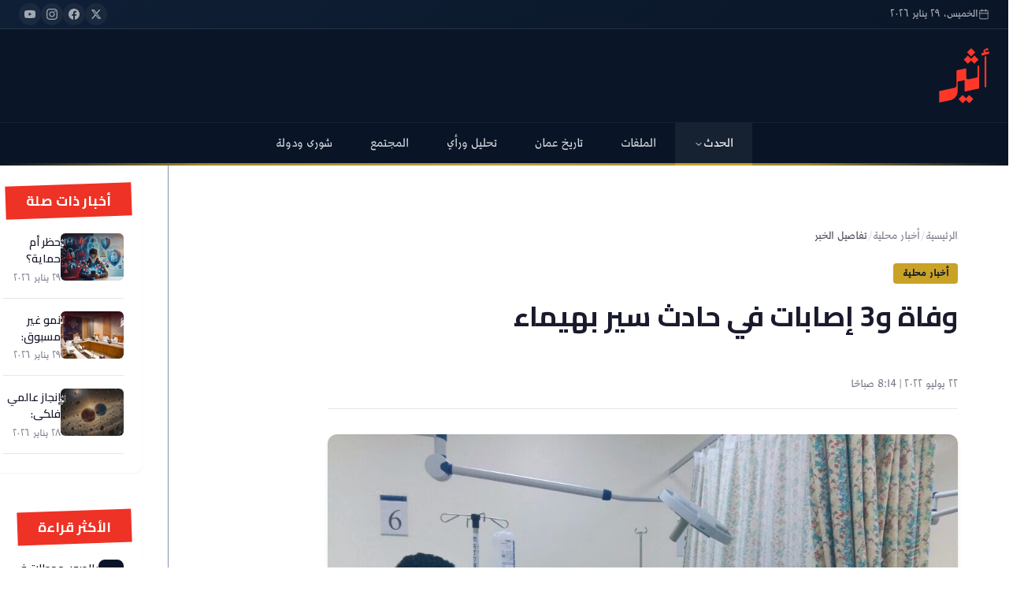

--- FILE ---
content_type: text/html; charset=utf-8
request_url: https://www.atheer.om/archive/597366/
body_size: 54058
content:
<!DOCTYPE html><html lang="ar" dir="rtl"><head><meta name="viewport" content="width=device-width, initial-scale=1"/><link rel="icon" type="image/x-icon" href="/pf/resources/favicon.ico?d=22"/><title>وفاة و3 إصابات في حادث سير بهيماء</title><meta name="description" content=""/><meta property="og:title" content="وفاة و3 إصابات في حادث سير بهيماء"/><meta property="og:description" content=""/><meta property="og:type" content="article"/><meta property="og:url" content="https://www.atheer.om/archive/597366"/><meta property="og:site_name" content="صحيفة أثير الإلكترونية"/><meta property="og:image" content="https://cloudfront-eu-central-1.images.arcpublishing.com/atheer/LF7KPZHTERG5VMRBCT5AT6HEGQ.jpeg"/><meta name="twitter:card" content="summary_large_image"/><meta name="twitter:title" content="وفاة و3 إصابات في حادث سير بهيماء"/><meta name="twitter:description" content=""/><meta name="twitter:site" content="@Atheer_Oman"/><meta name="twitter:image" content="https://cloudfront-eu-central-1.images.arcpublishing.com/atheer/LF7KPZHTERG5VMRBCT5AT6HEGQ.jpeg"/><link rel="canonical" href="https://www.atheer.om/archive/597366"/><meta name="page-type" property="page-type" content="article"/><link rel="preload" as="style" href="https://fonts.googleapis.com/css2?family=Amiri:ital,wght@0,400;0,700;1,400&amp;family=Cairo:wght@300;400;500;600;700;800;900&amp;family=Tajawal:wght@300;400;500;700;800;900&amp;display=swap"/><link rel="stylesheet" data-testid="font-loading-url-" href="https://fonts.googleapis.com/css2?family=Amiri:ital,wght@0,400;0,700;1,400&amp;family=Cairo:wght@300;400;500;600;700;800;900&amp;family=Tajawal:wght@300;400;500;700;800;900&amp;display=swap"/><link id="fusion-output-type-styles" rel="stylesheet" type="text/css" href="/pf/dist/components/output-types/default.css?d=22&amp;mxId=00000000"/><link id="fusion-template-styles" rel="stylesheet" type="text/css" href="/pf/dist/components/combinations/default.css?d=22&amp;mxId=00000000"/><link id="fusion-siteStyles-styles" rel="stylesheet" type="text/css" href="/pf/dist/css/atheer.css?d=22&amp;mxId=00000000"/><script type="application/javascript" id="polyfill-script">if(!Array.prototype.includes||!(window.Object && window.Object.assign)||!window.Promise||!window.Symbol||!window.fetch){document.write('<script type="application/javascript" src="/pf/dist/engine/polyfill.js?d=22&mxId=00000000" defer=""><\/script>')}</script><script id="fusion-engine-react-script" type="application/javascript" src="/pf/dist/engine/react.js?d=22&amp;mxId=00000000" defer=""></script><script id="fusion-engine-combinations-script" type="application/javascript" src="/pf/dist/components/combinations/default.js?d=22&amp;mxId=00000000" defer=""></script><style>body { writing-mode: horizontal-tb; }</style><script data-integration="inlineScripts">window.isIE = !!window.MSInputMethodContext && !!document.documentMode;</script><script async="" data-integration="nativo-ad" src="https://s.ntv.io/serve/load.js"></script><script data-cfasync="false" nonce="9999600e-459e-4b8a-a0bc-fc9031b9ce70">try{(function(w,d){!function(j,k,l,m){if(j.zaraz)console.error("zaraz is loaded twice");else{j[l]=j[l]||{};j[l].executed=[];j.zaraz={deferred:[],listeners:[]};j.zaraz._v="5874";j.zaraz._n="9999600e-459e-4b8a-a0bc-fc9031b9ce70";j.zaraz.q=[];j.zaraz._f=function(n){return async function(){var o=Array.prototype.slice.call(arguments);j.zaraz.q.push({m:n,a:o})}};for(const p of["track","set","debug"])j.zaraz[p]=j.zaraz._f(p);j.zaraz.init=()=>{var q=k.getElementsByTagName(m)[0],r=k.createElement(m),s=k.getElementsByTagName("title")[0];s&&(j[l].t=k.getElementsByTagName("title")[0].text);j[l].x=Math.random();j[l].w=j.screen.width;j[l].h=j.screen.height;j[l].j=j.innerHeight;j[l].e=j.innerWidth;j[l].l=j.location.href;j[l].r=k.referrer;j[l].k=j.screen.colorDepth;j[l].n=k.characterSet;j[l].o=(new Date).getTimezoneOffset();if(j.dataLayer)for(const t of Object.entries(Object.entries(dataLayer).reduce((u,v)=>({...u[1],...v[1]}),{})))zaraz.set(t[0],t[1],{scope:"page"});j[l].q=[];for(;j.zaraz.q.length;){const w=j.zaraz.q.shift();j[l].q.push(w)}r.defer=!0;for(const x of[localStorage,sessionStorage])Object.keys(x||{}).filter(z=>z.startsWith("_zaraz_")).forEach(y=>{try{j[l]["z_"+y.slice(7)]=JSON.parse(x.getItem(y))}catch{j[l]["z_"+y.slice(7)]=x.getItem(y)}});r.referrerPolicy="origin";r.src="/cdn-cgi/zaraz/s.js?z="+btoa(encodeURIComponent(JSON.stringify(j[l])));q.parentNode.insertBefore(r,q)};["complete","interactive"].includes(k.readyState)?zaraz.init():j.addEventListener("DOMContentLoaded",zaraz.init)}}(w,d,"zarazData","script");window.zaraz._p=async d$=>new Promise(ea=>{if(d$){d$.e&&d$.e.forEach(eb=>{try{const ec=d.querySelector("script[nonce]"),ed=ec?.nonce||ec?.getAttribute("nonce"),ee=d.createElement("script");ed&&(ee.nonce=ed);ee.innerHTML=eb;ee.onload=()=>{d.head.removeChild(ee)};d.head.appendChild(ee)}catch(ef){console.error(`Error executing script: ${eb}\n`,ef)}});Promise.allSettled((d$.f||[]).map(eg=>fetch(eg[0],eg[1])))}ea()});zaraz._p({"e":["(function(w,d){})(window,document)"]});})(window,document)}catch(e){throw fetch("/cdn-cgi/zaraz/t"),e;};</script></head><body><a class="skip-main" href="#main">تخطى للمحتوى الرئيسي</a><div class="b-application" id="fusion-app"><div class="b-right-rail"><header class="c-stack b-right-rail__navigation" data-style-direction="vertical" data-style-justification="start" data-style-alignment="unset" data-style-inline="false" data-style-wrap="nowrap"><header class="atheer-header  "><div class="atheer-top-bar"><div class="atheer-container"><div class="atheer-top-bar-content"><div class="atheer-date-display"><svg xmlns="http://www.w3.org/2000/svg" width="14" height="14" viewBox="0 0 24 24" fill="none" stroke="currentColor" stroke-width="2" stroke-linecap="round" stroke-linejoin="round"><rect x="3" y="4" width="18" height="18" rx="2" ry="2"></rect><line x1="16" y1="2" x2="16" y2="6"></line><line x1="8" y1="2" x2="8" y2="6"></line><line x1="3" y1="10" x2="21" y2="10"></line></svg><span>الأربعاء، ٢٨ يناير ٢٠٢٦</span></div><div class="atheer-social-links"><a href="https://twitter.com/Atheer_Oman" target="_blank" rel="noopener noreferrer" aria-label="تويتر"><svg xmlns="http://www.w3.org/2000/svg" width="14" height="14" viewBox="0 0 24 24" fill="currentColor"><path d="M18.244 2.25h3.308l-7.227 8.26 8.502 11.24H16.17l-5.214-6.817L4.99 21.75H1.68l7.73-8.835L1.254 2.25H8.08l4.713 6.231zm-1.161 17.52h1.833L7.084 4.126H5.117z"></path></svg></a><a href="https://www.facebook.com/atheeroman" target="_blank" rel="noopener noreferrer" aria-label="فيسبوك"><svg xmlns="http://www.w3.org/2000/svg" width="14" height="14" viewBox="0 0 24 24" fill="currentColor"><path d="M24 12.073c0-6.627-5.373-12-12-12s-12 5.373-12 12c0 5.99 4.388 10.954 10.125 11.854v-8.385H7.078v-3.47h3.047V9.43c0-3.007 1.792-4.669 4.533-4.669 1.312 0 2.686.235 2.686.235v2.953H15.83c-1.491 0-1.956.925-1.956 1.874v2.25h3.328l-.532 3.47h-2.796v8.385C19.612 23.027 24 18.062 24 12.073z"></path></svg></a><a href="https://www.instagram.com/atheer_oman" target="_blank" rel="noopener noreferrer" aria-label="انستجرام"><svg xmlns="http://www.w3.org/2000/svg" width="14" height="14" viewBox="0 0 24 24" fill="currentColor"><path d="M12 2.163c3.204 0 3.584.012 4.85.07 3.252.148 4.771 1.691 4.919 4.919.058 1.265.069 1.645.069 4.849 0 3.205-.012 3.584-.069 4.849-.149 3.225-1.664 4.771-4.919 4.919-1.266.058-1.644.07-4.85.07-3.204 0-3.584-.012-4.849-.07-3.26-.149-4.771-1.699-4.919-4.92-.058-1.265-.07-1.644-.07-4.849 0-3.204.013-3.583.07-4.849.149-3.227 1.664-4.771 4.919-4.919 1.266-.057 1.645-.069 4.849-.069zm0-2.163c-3.259 0-3.667.014-4.947.072-4.358.2-6.78 2.618-6.98 6.98-.059 1.281-.073 1.689-.073 4.948 0 3.259.014 3.668.072 4.948.2 4.358 2.618 6.78 6.98 6.98 1.281.058 1.689.072 4.948.072 3.259 0 3.668-.014 4.948-.072 4.354-.2 6.782-2.618 6.979-6.98.059-1.28.073-1.689.073-4.948 0-3.259-.014-3.667-.072-4.947-.196-4.354-2.617-6.78-6.979-6.98-1.281-.059-1.69-.073-4.949-.073zm0 5.838c-3.403 0-6.162 2.759-6.162 6.162s2.759 6.163 6.162 6.163 6.162-2.759 6.162-6.163c0-3.403-2.759-6.162-6.162-6.162zm0 10.162c-2.209 0-4-1.79-4-4 0-2.209 1.791-4 4-4s4 1.791 4 4c0 2.21-1.791 4-4 4zm6.406-11.845c-.796 0-1.441.645-1.441 1.44s.645 1.44 1.441 1.44c.795 0 1.439-.645 1.439-1.44s-.644-1.44-1.439-1.44z"></path></svg></a><a href="https://www.youtube.com/@atheeroman" target="_blank" rel="noopener noreferrer" aria-label="يوتيوب"><svg xmlns="http://www.w3.org/2000/svg" width="14" height="14" viewBox="0 0 24 24" fill="currentColor"><path d="M23.498 6.186a3.016 3.016 0 0 0-2.122-2.136C19.505 3.545 12 3.545 12 3.545s-7.505 0-9.377.505A3.017 3.017 0 0 0 .502 6.186C0 8.07 0 12 0 12s0 3.93.502 5.814a3.016 3.016 0 0 0 2.122 2.136c1.871.505 9.376.505 9.376.505s7.505 0 9.377-.505a3.015 3.015 0 0 0 2.122-2.136C24 15.93 24 12 24 12s0-3.93-.502-5.814zM9.545 15.568V8.432L15.818 12l-6.273 3.568z"></path></svg></a></div></div></div></div><div class="atheer-main-header"><div class="atheer-container"><div class="atheer-header-content"><a href="/" class="atheer-logo"><img src="https://cloudfront-eu-central-1.images.arcpublishing.com/atheer/VCAEY4PBMNC57AZ77BKC3UG33U.png" alt="صحيفة أثير الإلكترونية" class="atheer-logo-image"/></a><button class="atheer-menu-toggle " aria-label="القائمة" aria-expanded="false"><span></span><span></span><span></span></button></div></div></div><nav class="atheer-nav-wrapper "><div class="atheer-container"><div class="atheer-main-nav"><ul class="atheer-nav-list"><li class="atheer-nav-item"><a href="/news" class="atheer-nav-link active">الحدث<svg xmlns="http://www.w3.org/2000/svg" width="12" height="12" viewBox="0 0 24 24" fill="none" stroke="currentColor" stroke-width="2" stroke-linecap="round" stroke-linejoin="round"><polyline points="6 9 12 15 18 9"></polyline></svg></a><div class="atheer-dropdown"><a href="/news/local" class="atheer-dropdown-link">ما وراء الحدث</a></div></li><li class="atheer-nav-item"><a href="/articles" class="atheer-nav-link ">الملفات</a><div class="atheer-dropdown"></div></li><li class="atheer-nav-item"><a href="/oman_history" class="atheer-nav-link ">تاريخ عمان</a><div class="atheer-dropdown"></div></li><li class="atheer-nav-item"><a href="/atheeriat" class="atheer-nav-link ">تحليل ورأي</a><div class="atheer-dropdown"></div></li><li class="atheer-nav-item"><a href="/general" class="atheer-nav-link ">المجتمع</a><div class="atheer-dropdown"></div></li><li class="atheer-nav-item"><a href="/shura" class="atheer-nav-link ">شورى ودولة</a><div class="atheer-dropdown"></div></li></ul></div></div></nav></header><style>
        .atheer-mobile-overlay {
          display: none;
          position: fixed;
          inset: 0;
          background: rgba(0,0,0,0.5);
          z-index: 999;
        }

        @media (max-width: 768px) {
          .atheer-mobile-overlay {
            display: block;
          }
        }

        .atheer-header {
          position: sticky;
          top: 0;
          z-index: 1000;
          background: #0a1628;
          transition: all 300ms ease;
        }

        .atheer-header.scrolled {
          box-shadow: 0 10px 15px -3px rgba(0,0,0,0.1);
        }

        /* Auto-hide top bar and main header on scroll */
        .atheer-header .atheer-top-bar,
        .atheer-header .atheer-main-header {
          transition: transform 0.3s cubic-bezier(0.4, 0, 0.2, 1), opacity 0.3s ease;
          transform: translateY(0);
          opacity: 1;
        }

        .atheer-header.header-hidden .atheer-top-bar {
          transform: translateY(-100%);
          opacity: 0;
          position: absolute;
          pointer-events: none;
        }

        .atheer-header.header-hidden .atheer-main-header {
          transform: translateY(-100%);
          opacity: 0;
          position: absolute;
          pointer-events: none;
        }

        .atheer-container {
          max-width: var(--container-max, 1400px);
          margin: 0 auto;
          padding: 0 var(--container-padding, 1.5rem);
        }

        /* Top Bar */
        .atheer-top-bar {
          background: linear-gradient(135deg, #0f1f35 0%, #0a1628 100%);
          padding: 0.25rem 0;
          border-bottom: 1px solid rgba(255,255,255,0.1);
        }

        .atheer-top-bar-content {
          display: flex;
          justify-content: space-between;
          align-items: center;
          font-size: 0.8rem;
          color: rgba(255,255,255,0.7);
        }

        .atheer-date-display {
          display: flex;
          align-items: center;
          gap: 0.5rem;
        }

        .atheer-date-display svg {
          width: 14px !important;
          height: 14px !important;
          display: block !important;
          opacity: 0.7;
        }

        .atheer-social-links {
          display: flex;
          gap: 1rem;
        }

        .atheer-social-links a {
          color: rgba(255,255,255,0.6);
          transition: all 150ms ease;
          display: flex;
          align-items: center;
          justify-content: center;
          width: 28px;
          height: 28px;
          border-radius: 50%;
          background: rgba(255,255,255,0.05);
        }

        .atheer-social-links a:hover {
          color: #c9a227;
          background: rgba(255,255,255,0.1);
          transform: translateY(-2px);
        }

        .atheer-social-links svg {
          width: 14px !important;
          height: 14px !important;
          display: block !important;
        }

        /* Main Header */
        .atheer-main-header {
          padding: 1.5rem 0;
          background: #0a1628;
        }

        .atheer-header-content {
          display: flex;
          justify-content: space-between;
          align-items: center;
        }

        .atheer-logo {
          display: flex;
          align-items: center;
          gap: 1rem;
        }

        .atheer-logo-image {
          height: 70px;
          width: auto;
          filter: brightness(1.1);
          transition: filter 150ms ease;
        }

        @media (max-width: 1024px) {
          .atheer-logo-image {
            height: 50px;
          }
        }

        .atheer-logo:hover .atheer-logo-image {
          filter: brightness(1.2);
        }

        /* Search */
        .atheer-search-container {
          position: relative;
          display: flex;
          align-items: center;
        }

        .atheer-search-input {
          width: 280px;
          padding: 0.5rem 1.5rem;
          padding-left: 45px;
          background: rgba(255,255,255,0.08);
          border: 1px solid rgba(255,255,255,0.1);
          border-radius: 30px;
          color: #fff;
          font-family: inherit;
          font-size: 0.9rem;
          transition: all 300ms ease;
        }

        .atheer-search-input::placeholder {
          color: rgba(255,255,255,0.5);
        }

        .atheer-search-input:focus {
          outline: none;
          background: rgba(255,255,255,0.12);
          border-color: #c9a227;
          width: 320px;
        }

        .atheer-search-btn {
          position: absolute;
          left: 12px;
          color: rgba(255,255,255,0.5);
          background: none;
          border: none;
          cursor: pointer;
          transition: color 150ms ease;
        }

        .atheer-search-input:focus + .atheer-search-btn,
        .atheer-search-btn:hover {
          color: #c9a227;
        }

        .atheer-search-btn svg {
          width: 18px !important;
          height: 18px !important;
          display: block !important;
        }

        /* Menu Toggle */
        .atheer-menu-toggle {
          display: none;
          flex-direction: column;
          gap: 5px;
          padding: 0.5rem;
          background: none;
          border: none;
          cursor: pointer;
          z-index: 1001;
        }

        .atheer-menu-toggle span {
          display: block;
          width: 24px;
          height: 2px;
          background: #fff;
          border-radius: 2px;
          transition: all 300ms ease;
        }

        .atheer-menu-toggle.active span:nth-child(1) {
          transform: rotate(45deg) translate(5px, 5px);
        }

        .atheer-menu-toggle.active span:nth-child(2) {
          opacity: 0;
        }

        .atheer-menu-toggle.active span:nth-child(3) {
          transform: rotate(-45deg) translate(5px, -5px);
        }

        /* Navigation */
        .atheer-nav-wrapper {
          background: linear-gradient(180deg, #0a1628 0%, rgba(10,22,40,0.98) 100%);
          border-top: 1px solid rgba(255,255,255,0.05);
          position: relative;
        }

        .atheer-nav-wrapper::before {
          content: &#x27;&#x27;;
          position: absolute;
          bottom: 0;
          left: 0;
          right: 0;
          height: 3px;
          background: linear-gradient(90deg,
            transparent 0%,
            #c9a227 20%,
            #e8c547 50%,
            #c9a227 80%,
            transparent 100%
          );
          opacity: 0.8;
        }

        .atheer-main-nav {
          display: flex;
          align-items: center;
          justify-content: center;
        }

        .atheer-nav-list {
          display: flex;
          align-items: center;
          gap: 0;
          list-style: none;
          margin: 0;
          padding: 0;
        }

        .atheer-nav-item {
          position: relative;
        }

        .atheer-nav-link {
          display: flex;
          align-items: center;
          gap: 0.25rem;
          padding: 1rem 1.5rem;
          color: rgba(255,255,255,0.85);
          font-weight: 500;
          font-size: 0.95rem;
          text-decoration: none;
          transition: all 150ms ease;
          position: relative;
        }

        .atheer-nav-link::after {
          content: &#x27;&#x27;;
          position: absolute;
          bottom: 0;
          left: 50%;
          width: 0;
          height: 3px;
          background: #c9a227;
          transition: all 300ms ease;
          transform: translateX(-50%);
        }

        .atheer-nav-link:hover,
        .atheer-nav-link.active {
          color: #fff;
          background: rgba(255,255,255,0.05);
        }

        .atheer-nav-link:hover::after,
        .atheer-nav-link.active::after {
          width: 100%;
        }

        .atheer-nav-link svg {
          width: 12px !important;
          height: 12px !important;
          display: block !important;
          transition: transform 150ms ease;
        }

        .atheer-nav-item:hover .atheer-nav-link svg {
          transform: rotate(180deg);
        }

        /* Dropdown */
        .atheer-dropdown {
          position: absolute;
          top: 100%;
          right: 0;
          min-width: 220px;
          background: #fff;
          border-radius: 8px;
          box-shadow: 0 10px 15px -3px rgba(0,0,0,0.1);
          opacity: 0;
          visibility: hidden;
          transform: translateY(10px);
          transition: all 300ms ease;
          z-index: 100;
          overflow: hidden;
        }

        .atheer-nav-item:hover .atheer-dropdown {
          opacity: 1;
          visibility: visible;
          transform: translateY(0);
        }

        .atheer-dropdown-link {
          display: block;
          padding: 1rem 1.5rem;
          color: #1a1a2e;
          font-size: 0.9rem;
          text-decoration: none;
          border-bottom: 1px solid #e5e7eb;
          transition: all 150ms ease;
        }

        .atheer-dropdown-link:last-child {
          border-bottom: none;
        }

        .atheer-dropdown-link:hover {
          background: #f0f2f5;
          color: #1e6b7b;
          padding-right: calc(1.5rem + 8px);
        }

        /* Mobile Styles */
        @media (max-width: 768px) {
          .atheer-top-bar {
            display: none;
          }

          .atheer-main-header {
            padding: 1rem 0;
          }

          .atheer-search-container {
            display: none;
          }

          .atheer-menu-toggle {
            display: flex;
          }

          .atheer-nav-wrapper {
            position: fixed;
            top: 0;
            right: -100%;
            width: 80%;
            max-width: 320px;
            height: 100vh;
            background: #0a1628;
            z-index: 1000;
            transition: right 300ms ease;
            padding-top: 80px;
          }

          .atheer-nav-wrapper.open {
            right: 0;
            box-shadow: -10px 0 30px rgba(0,0,0,0.3);
          }

          .atheer-nav-wrapper::before {
            display: none;
          }

          .atheer-main-nav {
            flex-direction: column;
            align-items: stretch;
            padding: 1.5rem;
          }

          .atheer-nav-list {
            flex-direction: column;
          }

          .atheer-nav-link {
            padding: 1rem;
            border-bottom: 1px solid rgba(255,255,255,0.1);
          }

          .atheer-nav-link::after {
            display: none;
          }

          .atheer-dropdown {
            position: static;
            opacity: 1;
            visibility: visible;
            transform: none;
            background: rgba(255,255,255,0.05);
            border-radius: 0;
            box-shadow: none;
            max-height: 0;
            overflow: hidden;
            transition: max-height 300ms ease;
          }

          .atheer-nav-item:hover .atheer-dropdown,
          .atheer-nav-item.open .atheer-dropdown {
            max-height: 500px;
          }

          .atheer-dropdown-link {
            color: rgba(255,255,255,0.8);
            border-bottom-color: rgba(255,255,255,0.1);
            padding-right: 3rem;
          }

          .atheer-dropdown-link:hover {
            background: rgba(255,255,255,0.1);
            color: #c9a227;
          }
        }
      </style></header><section role="main" id="main" tabindex="-1" class="b-right-rail__main"><div class="c-stack b-right-rail__full-width-1" data-style-direction="vertical" data-style-justification="start" data-style-alignment="unset" data-style-inline="false" data-style-wrap="nowrap"></div><div class="c-grid b-right-rail__rail-container"><div class="c-stack b-right-rail__main-interior-item" data-style-direction="vertical" data-style-justification="start" data-style-alignment="unset" data-style-inline="false" data-style-wrap="nowrap"><div id="fusion-static-enter:html-block-f0fKj7oszozK1qg" style="display:none" data-fusion-component="html-block-f0fKj7oszozK1qg"></div><div><div class="atheer-ad-wrapper">
  <div id="div-gpt-ad-before-article"></div>
</div>
</div><div id="fusion-static-exit:html-block-f0fKj7oszozK1qg" style="display:none" data-fusion-component="html-block-f0fKj7oszozK1qg"></div><article class="atheer-article"><nav class="atheer-breadcrumb"><a href="/">الرئيسية</a><span class="atheer-breadcrumb-separator">/</span><a href="/local">أخبار محلية</a><span class="atheer-breadcrumb-separator">/</span><span class="atheer-breadcrumb-current">تفاصيل الخبر</span></nav><header class="atheer-article-header"><a href="/local" class="atheer-article-category">أخبار محلية</a><h1 class="atheer-article-title">وفاة و3 إصابات في حادث سير بهيماء</h1></header><div class="atheer-article-meta"><div class="atheer-article-author"><div class="atheer-author-info"><span class="atheer-author-name">yahya</span><span class="atheer-article-date">٢٢ يوليو ٢٠٢٢ | 8:14 صباحًا</span></div></div></div><figure class="atheer-article-featured-image"><img src="https://cloudfront-eu-central-1.images.arcpublishing.com/atheer/LF7KPZHTERG5VMRBCT5AT6HEGQ.jpeg" alt="وفاة و3 إصابات في حادث سير بهيماء"/><figcaption class="atheer-image-caption">وفاة و3 إصابات في حادث سير بهيماء</figcaption></figure><div class="atheer-article-body"><div><p class="p1" dir="rtl" style="text-align:justify;"><span class="s1">رصد</span><span class="s2"> – </span><span class="s1">أثير</span></p></div><div><span class="s1">رصد</span></div><div><span class="s2"> – </span></div><div><span class="s1">أثير</span></div><div><p dir="rtl" style="text-align:justify;">
</p></div><div><p class="p1" dir="rtl" style="text-align:justify;"><span class="s1">قالت</span> <span class="s1">المديرية</span> <span class="s1">العامة</span> <span class="s1">للخدمات</span> <span class="s1">الصحة</span> <span class="s1">بمحافظة</span> <span class="s1">الوسطى</span> <span class="s1">بأن</span> <span class="s1">قسم</span> <span class="s1">الطوارئ</span> <span class="s1">بمستشفى</span> <span class="s1">هيماء</span><span class="s2">‬⁩ </span><span class="s1">استقبل</span> <span class="s1">صباح</span> <span class="s1">اليوم</span> 4 حالات نتيجة لحادث <span class="s1">سير</span><span class="s2">.</span></p></div><div><span class="s1">قالت</span></div><div><span class="s1">المديرية</span></div><div><span class="s1">العامة</span></div><div><span class="s1">للخدمات</span></div><div><span class="s1">الصحة</span></div><div><span class="s1">بمحافظة</span></div><div><span class="s1">الوسطى</span></div><div><span class="s1">بأن</span></div><div><span class="s1">قسم</span></div><div><span class="s1">الطوارئ</span></div><div><span class="s1">بمستشفى</span></div><div><span class="s1">هيماء</span></div><div><span class="s2">‬⁩ </span></div><div><span class="s1">استقبل</span></div><div><span class="s1">صباح</span></div><div><span class="s1">اليوم</span></div><div><span class="s1">سير</span></div><div><span class="s2">.</span></div><div><p dir="rtl" style="text-align:justify;">
</p></div><div><p class="p1" dir="rtl" style="text-align:justify;"><span class="s1">وأوضحت</span> <span class="s1">المديرية</span> <span class="s1">بأنه</span> <span class="s1">نتج</span> <span class="s1">عن</span> <span class="s1">الحادث</span> <span class="s1">وفاة</span> <span class="s1">واحدة</span> <span class="s1">و</span><span class="s2">3 </span><span class="s1">إصابات تراوحت بين الخفيفة والمتوسطة.</span></p></div><div><span class="s1">وأوضحت</span></div><div><span class="s1">المديرية</span></div><div><span class="s1">بأنه</span></div><div><span class="s1">نتج</span></div><div><span class="s1">عن</span></div><div><span class="s1">الحادث</span></div><div><span class="s1">وفاة</span></div><div><span class="s1">واحدة</span></div><div><span class="s1">و</span></div><div><span class="s2">3 </span></div><div><span class="s1">إصابات تراوحت بين الخفيفة والمتوسطة.</span></div></div><div class="atheer-share-section atheer-share-desktop"><h4 class="atheer-share-title">شارك هذا الخبر</h4><div class="atheer-share-buttons"><a href="https://twitter.com/intent/tweet?url=https%3A%2F%2Fwww.atheer.om%2Farchive%2F597366&amp;text=%D9%88%D9%81%D8%A7%D8%A9%20%D9%883%20%D8%A5%D8%B5%D8%A7%D8%A8%D8%A7%D8%AA%20%D9%81%D9%8A%20%D8%AD%D8%A7%D8%AF%D8%AB%20%D8%B3%D9%8A%D8%B1%20%D8%A8%D9%87%D9%8A%D9%85%D8%A7%D8%A1" target="_blank" rel="noopener noreferrer" class="atheer-share-btn atheer-share-twitter" aria-label="مشاركة على تويتر"><svg xmlns="http://www.w3.org/2000/svg" viewBox="0 0 24 24" fill="currentColor"><path d="M18.244 2.25h3.308l-7.227 8.26 8.502 11.24H16.17l-5.214-6.817L4.99 21.75H1.68l7.73-8.835L1.254 2.25H8.08l4.713 6.231zm-1.161 17.52h1.833L7.084 4.126H5.117z"></path></svg></a><a href="https://www.facebook.com/sharer/sharer.php?u=https%3A%2F%2Fwww.atheer.om%2Farchive%2F597366" target="_blank" rel="noopener noreferrer" class="atheer-share-btn atheer-share-facebook" aria-label="مشاركة على فيسبوك"><svg xmlns="http://www.w3.org/2000/svg" viewBox="0 0 24 24" fill="currentColor"><path d="M24 12.073c0-6.627-5.373-12-12-12s-12 5.373-12 12c0 5.99 4.388 10.954 10.125 11.854v-8.385H7.078v-3.47h3.047V9.43c0-3.007 1.792-4.669 4.533-4.669 1.312 0 2.686.235 2.686.235v2.953H15.83c-1.491 0-1.956.925-1.956 1.874v2.25h3.328l-.532 3.47h-2.796v8.385C19.612 23.027 24 18.062 24 12.073z"></path></svg></a><a href="https://api.whatsapp.com/send?text=%D9%88%D9%81%D8%A7%D8%A9%20%D9%883%20%D8%A5%D8%B5%D8%A7%D8%A8%D8%A7%D8%AA%20%D9%81%D9%8A%20%D8%AD%D8%A7%D8%AF%D8%AB%20%D8%B3%D9%8A%D8%B1%20%D8%A8%D9%87%D9%8A%D9%85%D8%A7%D8%A1%20https%3A%2F%2Fwww.atheer.om%2Farchive%2F597366" target="_blank" rel="noopener noreferrer" class="atheer-share-btn atheer-share-whatsapp" aria-label="مشاركة على واتساب"><svg xmlns="http://www.w3.org/2000/svg" viewBox="0 0 24 24" fill="currentColor"><path d="M17.472 14.382c-.297-.149-1.758-.867-2.03-.967-.273-.099-.471-.148-.67.15-.197.297-.767.966-.94 1.164-.173.199-.347.223-.644.075-.297-.15-1.255-.463-2.39-1.475-.883-.788-1.48-1.761-1.653-2.059-.173-.297-.018-.458.13-.606.134-.133.298-.347.446-.52.149-.174.198-.298.298-.497.099-.198.05-.371-.025-.52-.075-.149-.669-1.612-.916-2.207-.242-.579-.487-.5-.669-.51-.173-.008-.371-.01-.57-.01-.198 0-.52.074-.792.372-.272.297-1.04 1.016-1.04 2.479 0 1.462 1.065 2.875 1.213 3.074.149.198 2.096 3.2 5.077 4.487.709.306 1.262.489 1.694.625.712.227 1.36.195 1.871.118.571-.085 1.758-.719 2.006-1.413.248-.694.248-1.289.173-1.413-.074-.124-.272-.198-.57-.347m-5.421 7.403h-.004a9.87 9.87 0 01-5.031-1.378l-.361-.214-3.741.982.998-3.648-.235-.374a9.86 9.86 0 01-1.51-5.26c.001-5.45 4.436-9.884 9.888-9.884 2.64 0 5.122 1.03 6.988 2.898a9.825 9.825 0 012.893 6.994c-.003 5.45-4.437 9.884-9.885 9.884m8.413-18.297A11.815 11.815 0 0012.05 0C5.495 0 .16 5.335.157 11.892c0 2.096.547 4.142 1.588 5.945L.057 24l6.305-1.654a11.882 11.882 0 005.683 1.448h.005c6.554 0 11.89-5.335 11.893-11.893a11.821 11.821 0 00-3.48-8.413z"></path></svg></a><a href="https://t.me/share/url?url=https%3A%2F%2Fwww.atheer.om%2Farchive%2F597366&amp;text=%D9%88%D9%81%D8%A7%D8%A9%20%D9%883%20%D8%A5%D8%B5%D8%A7%D8%A8%D8%A7%D8%AA%20%D9%81%D9%8A%20%D8%AD%D8%A7%D8%AF%D8%AB%20%D8%B3%D9%8A%D8%B1%20%D8%A8%D9%87%D9%8A%D9%85%D8%A7%D8%A1" target="_blank" rel="noopener noreferrer" class="atheer-share-btn atheer-share-telegram" aria-label="مشاركة على تيليجرام"><svg xmlns="http://www.w3.org/2000/svg" viewBox="0 0 24 24" fill="currentColor"><path d="M11.944 0A12 12 0 0 0 0 12a12 12 0 0 0 12 12 12 12 0 0 0 12-12A12 12 0 0 0 12 0a12 12 0 0 0-.056 0zm4.962 7.224c.1-.002.321.023.465.14a.506.506 0 0 1 .171.325c.016.093.036.306.02.472-.18 1.898-.962 6.502-1.36 8.627-.168.9-.499 1.201-.82 1.23-.696.065-1.225-.46-1.9-.902-1.056-.693-1.653-1.124-2.678-1.8-1.185-.78-.417-1.21.258-1.91.177-.184 3.247-2.977 3.307-3.23.007-.032.014-.15-.056-.212s-.174-.041-.249-.024c-.106.024-1.793 1.14-5.061 3.345-.48.33-.913.49-1.302.48-.428-.008-1.252-.241-1.865-.44-.752-.245-1.349-.374-1.297-.789.027-.216.325-.437.893-.663 3.498-1.524 5.83-2.529 6.998-3.014 3.332-1.386 4.025-1.627 4.476-1.635z"></path></svg></a><a href="https://www.linkedin.com/shareArticle?mini=true&amp;url=https%3A%2F%2Fwww.atheer.om%2Farchive%2F597366&amp;title=%D9%88%D9%81%D8%A7%D8%A9%20%D9%883%20%D8%A5%D8%B5%D8%A7%D8%A8%D8%A7%D8%AA%20%D9%81%D9%8A%20%D8%AD%D8%A7%D8%AF%D8%AB%20%D8%B3%D9%8A%D8%B1%20%D8%A8%D9%87%D9%8A%D9%85%D8%A7%D8%A1" target="_blank" rel="noopener noreferrer" class="atheer-share-btn atheer-share-linkedin" aria-label="مشاركة على لينكدإن"><svg xmlns="http://www.w3.org/2000/svg" viewBox="0 0 24 24" fill="currentColor"><path d="M20.447 20.452h-3.554v-5.569c0-1.328-.027-3.037-1.852-3.037-1.853 0-2.136 1.445-2.136 2.939v5.667H9.351V9h3.414v1.561h.046c.477-.9 1.637-1.85 3.37-1.85 3.601 0 4.267 2.37 4.267 5.455v6.286zM5.337 7.433c-1.144 0-2.063-.926-2.063-2.065 0-1.138.92-2.063 2.063-2.063 1.14 0 2.064.925 2.064 2.063 0 1.139-.925 2.065-2.064 2.065zm1.782 13.019H3.555V9h3.564v11.452zM22.225 0H1.771C.792 0 0 .774 0 1.729v20.542C0 23.227.792 24 1.771 24h20.451C23.2 24 24 23.227 24 22.271V1.729C24 .774 23.2 0 22.222 0h.003z"></path></svg></a><button class="atheer-share-btn atheer-share-copy" aria-label="نسخ الرابط"><svg xmlns="http://www.w3.org/2000/svg" viewBox="0 0 24 24" fill="none" stroke="currentColor" stroke-width="2" stroke-linecap="round" stroke-linejoin="round"><path d="M10 13a5 5 0 0 0 7.54.54l3-3a5 5 0 0 0-7.07-7.07l-1.72 1.71"></path><path d="M14 11a5 5 0 0 0-7.54-.54l-3 3a5 5 0 0 0 7.07 7.07l1.71-1.71"></path></svg></button></div></div><div class="atheer-share-sticky-mobile"><a href="https://api.whatsapp.com/send?text=%D9%88%D9%81%D8%A7%D8%A9%20%D9%883%20%D8%A5%D8%B5%D8%A7%D8%A8%D8%A7%D8%AA%20%D9%81%D9%8A%20%D8%AD%D8%A7%D8%AF%D8%AB%20%D8%B3%D9%8A%D8%B1%20%D8%A8%D9%87%D9%8A%D9%85%D8%A7%D8%A1%20https%3A%2F%2Fwww.atheer.om%2Farchive%2F597366" target="_blank" rel="noopener noreferrer" class="atheer-share-btn atheer-share-whatsapp" aria-label="واتساب"><svg xmlns="http://www.w3.org/2000/svg" viewBox="0 0 24 24" fill="currentColor"><path d="M17.472 14.382c-.297-.149-1.758-.867-2.03-.967-.273-.099-.471-.148-.67.15-.197.297-.767.966-.94 1.164-.173.199-.347.223-.644.075-.297-.15-1.255-.463-2.39-1.475-.883-.788-1.48-1.761-1.653-2.059-.173-.297-.018-.458.13-.606.134-.133.298-.347.446-.52.149-.174.198-.298.298-.497.099-.198.05-.371-.025-.52-.075-.149-.669-1.612-.916-2.207-.242-.579-.487-.5-.669-.51-.173-.008-.371-.01-.57-.01-.198 0-.52.074-.792.372-.272.297-1.04 1.016-1.04 2.479 0 1.462 1.065 2.875 1.213 3.074.149.198 2.096 3.2 5.077 4.487.709.306 1.262.489 1.694.625.712.227 1.36.195 1.871.118.571-.085 1.758-.719 2.006-1.413.248-.694.248-1.289.173-1.413-.074-.124-.272-.198-.57-.347m-5.421 7.403h-.004a9.87 9.87 0 01-5.031-1.378l-.361-.214-3.741.982.998-3.648-.235-.374a9.86 9.86 0 01-1.51-5.26c.001-5.45 4.436-9.884 9.888-9.884 2.64 0 5.122 1.03 6.988 2.898a9.825 9.825 0 012.893 6.994c-.003 5.45-4.437 9.884-9.885 9.884m8.413-18.297A11.815 11.815 0 0012.05 0C5.495 0 .16 5.335.157 11.892c0 2.096.547 4.142 1.588 5.945L.057 24l6.305-1.654a11.882 11.882 0 005.683 1.448h.005c6.554 0 11.89-5.335 11.893-11.893a11.821 11.821 0 00-3.48-8.413z"></path></svg></a><a href="https://twitter.com/intent/tweet?url=https%3A%2F%2Fwww.atheer.om%2Farchive%2F597366&amp;text=%D9%88%D9%81%D8%A7%D8%A9%20%D9%883%20%D8%A5%D8%B5%D8%A7%D8%A8%D8%A7%D8%AA%20%D9%81%D9%8A%20%D8%AD%D8%A7%D8%AF%D8%AB%20%D8%B3%D9%8A%D8%B1%20%D8%A8%D9%87%D9%8A%D9%85%D8%A7%D8%A1" target="_blank" rel="noopener noreferrer" class="atheer-share-btn atheer-share-twitter" aria-label="تويتر"><svg xmlns="http://www.w3.org/2000/svg" viewBox="0 0 24 24" fill="currentColor"><path d="M18.244 2.25h3.308l-7.227 8.26 8.502 11.24H16.17l-5.214-6.817L4.99 21.75H1.68l7.73-8.835L1.254 2.25H8.08l4.713 6.231zm-1.161 17.52h1.833L7.084 4.126H5.117z"></path></svg></a><a href="https://www.facebook.com/sharer/sharer.php?u=https%3A%2F%2Fwww.atheer.om%2Farchive%2F597366" target="_blank" rel="noopener noreferrer" class="atheer-share-btn atheer-share-facebook" aria-label="فيسبوك"><svg xmlns="http://www.w3.org/2000/svg" viewBox="0 0 24 24" fill="currentColor"><path d="M24 12.073c0-6.627-5.373-12-12-12s-12 5.373-12 12c0 5.99 4.388 10.954 10.125 11.854v-8.385H7.078v-3.47h3.047V9.43c0-3.007 1.792-4.669 4.533-4.669 1.312 0 2.686.235 2.686.235v2.953H15.83c-1.491 0-1.956.925-1.956 1.874v2.25h3.328l-.532 3.47h-2.796v8.385C19.612 23.027 24 18.062 24 12.073z"></path></svg></a><a href="https://t.me/share/url?url=https%3A%2F%2Fwww.atheer.om%2Farchive%2F597366&amp;text=%D9%88%D9%81%D8%A7%D8%A9%20%D9%883%20%D8%A5%D8%B5%D8%A7%D8%A8%D8%A7%D8%AA%20%D9%81%D9%8A%20%D8%AD%D8%A7%D8%AF%D8%AB%20%D8%B3%D9%8A%D8%B1%20%D8%A8%D9%87%D9%8A%D9%85%D8%A7%D8%A1" target="_blank" rel="noopener noreferrer" class="atheer-share-btn atheer-share-telegram" aria-label="تيليجرام"><svg xmlns="http://www.w3.org/2000/svg" viewBox="0 0 24 24" fill="currentColor"><path d="M11.944 0A12 12 0 0 0 0 12a12 12 0 0 0 12 12 12 12 0 0 0 12-12A12 12 0 0 0 12 0a12 12 0 0 0-.056 0zm4.962 7.224c.1-.002.321.023.465.14a.506.506 0 0 1 .171.325c.016.093.036.306.02.472-.18 1.898-.962 6.502-1.36 8.627-.168.9-.499 1.201-.82 1.23-.696.065-1.225-.46-1.9-.902-1.056-.693-1.653-1.124-2.678-1.8-1.185-.78-.417-1.21.258-1.91.177-.184 3.247-2.977 3.307-3.23.007-.032.014-.15-.056-.212s-.174-.041-.249-.024c-.106.024-1.793 1.14-5.061 3.345-.48.33-.913.49-1.302.48-.428-.008-1.252-.241-1.865-.44-.752-.245-1.349-.374-1.297-.789.027-.216.325-.437.893-.663 3.498-1.524 5.83-2.529 6.998-3.014 3.332-1.386 4.025-1.627 4.476-1.635z"></path></svg></a><button class="atheer-share-btn atheer-share-copy" aria-label="نسخ الرابط"><svg xmlns="http://www.w3.org/2000/svg" viewBox="0 0 24 24" fill="none" stroke="currentColor" stroke-width="2" stroke-linecap="round" stroke-linejoin="round"><path d="M10 13a5 5 0 0 0 7.54.54l3-3a5 5 0 0 0-7.07-7.07l-1.72 1.71"></path><path d="M14 11a5 5 0 0 0-7.54-.54l-3 3a5 5 0 0 0 7.07 7.07l1.71-1.71"></path></svg></button></div><style>
        /* Global SVG reset to override Arc XP styles */
        .atheer-article :global(svg) {
          width: 1em !important;
          height: 1em !important;
          max-width: none !important;
          display: inline-block !important;
          vertical-align: middle !important;
          flex-shrink: 0 !important;
        }

        .atheer-article {
          max-width: 800px;
        }

        /* Breadcrumb */
        .atheer-breadcrumb {
          display: flex;
          align-items: center;
          gap: 0.5rem;
          font-size: 0.85rem;
          color: #7a7a8a;
          margin-top: 2rem;
          margin-bottom: 1.5rem;
          padding-top: 1rem;
        }

        .atheer-breadcrumb a {
          transition: color 150ms ease;
          text-decoration: none;
          color: inherit;
        }

        .atheer-breadcrumb a:hover {
          color: #1e6b7b;
        }

        .atheer-breadcrumb-separator {
          color: #d1d5db;
        }

        .atheer-breadcrumb-current {
          color: #4a4a5a;
        }

        /* Article Header */
        .atheer-article-header {
          margin-bottom: 2rem;
        }

        .atheer-article-category {
          display: inline-block;
          background: #c9a227;
          color: #0a1628;
          padding: 4px 12px;
          border-radius: 4px;
          font-weight: 700;
          font-size: 0.75rem;
          text-transform: uppercase;
          letter-spacing: 0.03em;
          margin-bottom: 1rem;
          text-decoration: none;
          transition: background 150ms ease;
        }

        .atheer-article-category:hover {
          background: #e8c547;
        }

        .atheer-article-title {
          font-family: &#x27;Cairo&#x27;, sans-serif;
          font-size: 2.25rem;
          font-weight: 700;
          color: #1a1a2e;
          line-height: 1.4;
          margin: 0 0 1rem 0;
        }

        .atheer-article-excerpt {
          font-size: 1.15rem;
          color: #4a4a5a;
          line-height: 1.8;
          padding-bottom: 1.5rem;
          border-bottom: 1px solid #e5e7eb;
          margin: 0;
        }

        /* Article Meta */
        .atheer-article-meta {
          display: flex;
          align-items: center;
          justify-content: space-between;
          padding: 1.25rem 0;
          border-bottom: 1px solid #e5e7eb;
          margin-bottom: 2rem;
        }

        .atheer-article-author {
          display: flex;
          align-items: center;
          gap: 0.75rem;
        }

        .atheer-author-avatar {
          width: 48px;
          height: 48px;
          border-radius: 50%;
          object-fit: cover;
          border: 2px solid #c9a227;
        }

        .atheer-author-info {
          display: flex;
          flex-direction: column;
        }

        .atheer-author-name {
          font-family: &#x27;Cairo&#x27;, sans-serif;
          font-weight: 600;
          font-size: 0.95rem;
          color: #1a1a2e;
        }

        .atheer-article-date {
          font-size: 0.85rem;
          color: #7a7a8a;
          display: flex;
          align-items: center;
          gap: 0.35rem;
        }

        .atheer-article-date :global(svg) {
          width: 14px !important;
          height: 14px !important;
        }

        .atheer-article-stats {
          display: flex;
          align-items: center;
          gap: 1.5rem;
        }

        .atheer-stat-item {
          display: flex;
          align-items: center;
          gap: 0.35rem;
          font-size: 0.85rem;
          color: #7a7a8a;
        }

        .atheer-stat-item :global(svg) {
          width: 16px !important;
          height: 16px !important;
        }

        /* Featured Image */
        .atheer-article-featured-image {
          margin: 0 0 2rem 0;
          border-radius: 12px;
          overflow: hidden;
          box-shadow: 0 4px 6px -1px rgba(0,0,0,0.1), 0 2px 4px -1px rgba(0,0,0,0.06);
        }

        .atheer-article-featured-image img {
          width: 100%;
          aspect-ratio: 16/9;
          object-fit: cover;
        }

        .atheer-image-caption {
          padding: 0.75rem 1rem;
          background: #f0f2f5;
          font-size: 0.85rem;
          color: #7a7a8a;
          display: flex;
          align-items: center;
          gap: 0.5rem;
          margin: 0;
        }

        .atheer-image-caption :global(svg) {
          width: 14px !important;
          height: 14px !important;
          flex-shrink: 0;
        }

        /* Article Body */
        .atheer-article-body {
          font-size: 1.1rem;
          line-height: 2;
          color: #1a1a2e;
        }

        /* Content element wrappers - add spacing between elements */
        .atheer-article-body &gt; div {
          margin-bottom: 1.5rem;
        }

        .atheer-article-body &gt; div:last-child {
          margin-bottom: 0;
        }

        .atheer-article-body :global(p) {
          margin-bottom: 1.5rem;
        }

        .atheer-article-body :global(p:last-child) {
          margin-bottom: 0;
        }

        .atheer-article-body :global(h2) {
          font-family: &#x27;Cairo&#x27;, sans-serif;
          font-size: 1.5rem;
          font-weight: 700;
          color: #1a1a2e;
          margin: 2.5rem 0 1rem;
          padding-right: 1rem;
          border-right: 4px solid #c9a227;
        }

        .atheer-article-body :global(h3) {
          font-family: &#x27;Cairo&#x27;, sans-serif;
          font-size: 1.25rem;
          font-weight: 600;
          color: #1a1a2e;
          margin: 2rem 0 1rem;
        }

        .atheer-article-body :global(ul),
        .atheer-article-body :global(ol) {
          margin: 1.5rem 0;
          padding-right: 1.5rem;
          list-style: none;
        }

        .atheer-article-body :global(li) {
          margin-bottom: 0.75rem;
          position: relative;
          padding-right: 1.5rem;
        }

        .atheer-article-body :global(ul li::before) {
          content: &#x27;&#x27;;
          position: absolute;
          right: 0;
          top: 0.75rem;
          width: 6px;
          height: 6px;
          background: #c9a227;
          border-radius: 50%;
        }

        .atheer-article-body :global(ol) {
          counter-reset: item;
        }

        .atheer-article-body :global(ol li) {
          counter-increment: item;
        }

        .atheer-article-body :global(ol li::before) {
          content: counter(item);
          position: absolute;
          right: 0;
          top: 0;
          width: 24px;
          height: 24px;
          background: #1e6b7b;
          color: #fff;
          border-radius: 50%;
          font-size: 0.8rem;
          font-weight: 600;
          display: flex;
          align-items: center;
          justify-content: center;
        }

        .atheer-article-body :global(blockquote) {
          margin: 2rem 0;
          padding: 1.5rem 2rem;
          background: linear-gradient(135deg, #f0f2f5 0%, #fff 100%);
          border-right: 4px solid #c9a227;
          border-radius: 0 12px 12px 0;
          font-family: &#x27;Amiri&#x27;, serif;
          font-size: 1.25rem;
          font-style: italic;
          color: #4a4a5a;
          position: relative;
        }

        .atheer-article-body :global(blockquote::before) {
          content: &#x27;&quot;&#x27;;
          font-family: &#x27;Amiri&#x27;, serif;
          font-size: 4rem;
          color: #c9a227;
          opacity: 0.3;
          position: absolute;
          top: -10px;
          right: 20px;
          line-height: 1;
        }

        .atheer-article-body :global(a) {
          color: #0F3C4A !important;
          border-bottom: 1px solid transparent;
          transition: all 150ms ease;
          text-decoration: none !important;
        }

        .atheer-article-body :global(a:visited) {
          color: #BFD9DA !important;
        }

        .atheer-article-body :global(a:hover) {
          color: #c9a227 !important;
          border-bottom-color: #c9a227;
        }

        .atheer-article-body :global(figure) {
          margin: 2rem 0;
        }

        .atheer-article-body :global(figure img) {
          border-radius: 8px;
          box-shadow: 0 1px 2px rgba(0,0,0,0.05);
        }

        .atheer-article-body :global(figcaption) {
          margin-top: 0.75rem;
          font-size: 0.9rem;
          color: #7a7a8a;
          text-align: center;
        }

        .atheer-article-embed {
          margin: 2rem 0;
        }

        /* Pullquote */
        .atheer-pullquote {
          margin: 2.5rem 0;
          padding: 2rem;
          background: linear-gradient(135deg, #1e6b7b 0%, #0f3c4a 100%);
          border-radius: 12px;
          position: relative;
        }

        .atheer-pullquote blockquote {
          margin: 0;
          padding: 0;
          background: transparent;
          border: none;
          font-family: &#x27;Cairo&#x27;, sans-serif;
          font-size: 1.4rem;
          font-weight: 600;
          font-style: normal;
          color: #fff;
          text-align: center;
        }

        .atheer-pullquote blockquote::before {
          display: none;
        }

        .atheer-pullquote cite {
          display: block;
          margin-top: 1rem;
          font-size: 0.9rem;
          color: #c9a227;
          font-style: normal;
          text-align: center;
        }

        /* Content Image */
        .atheer-content-image {
          margin: 2rem 0;
        }

        .atheer-content-image img {
          width: 100%;
          border-radius: 8px;
        }

        .atheer-image-credit {
          color: #999;
          font-size: 0.85rem;
        }

        /* Content Video */
        .atheer-content-video {
          margin: 2rem 0;
        }

        .atheer-content-video video {
          width: 100%;
          border-radius: 8px;
        }

        .atheer-content-video :global(iframe) {
          width: 100%;
          aspect-ratio: 16/9;
          border-radius: 8px;
        }

        /* Gallery */
        .atheer-content-gallery {
          margin: 2rem 0;
          display: grid;
          grid-template-columns: repeat(auto-fit, minmax(250px, 1fr));
          gap: 1rem;
        }

        .atheer-content-gallery figure {
          margin: 0;
        }

        .atheer-content-gallery img {
          width: 100%;
          aspect-ratio: 4/3;
          object-fit: cover;
          border-radius: 8px;
        }

        /* Table */
        .atheer-content-table {
          margin: 2rem 0;
          overflow-x: auto;
        }

        .atheer-content-table table {
          width: 100%;
          border-collapse: collapse;
          font-size: 0.95rem;
        }

        .atheer-content-table th,
        .atheer-content-table td {
          padding: 0.75rem 1rem;
          border: 1px solid #e5e7eb;
          text-align: right;
        }

        .atheer-content-table th {
          background: #1e6b7b;
          color: #fff;
          font-weight: 600;
        }

        .atheer-content-table tr:nth-child(even) {
          background: #f9fafb;
        }

        /* Interstitial Link */
        .atheer-interstitial-link {
          margin: 2rem 0;
          padding: 1rem 1.5rem;
          background: linear-gradient(135deg, #f0f2f5 0%, #fff 100%);
          border-right: 4px solid #1e6b7b;
          border-radius: 0 8px 8px 0;
        }

        .atheer-interstitial-link a {
          color: #1e6b7b !important;
          font-weight: 600;
          display: flex;
          align-items: center;
          gap: 0.5rem;
        }

        .atheer-interstitial-link a::before {
          content: &#x27;←&#x27;;
          font-size: 1.2rem;
        }

        /* Link List */
        .atheer-link-list {
          margin: 1.5rem 0;
          padding: 1rem 1.5rem;
          background: #f9fafb;
          border-radius: 8px;
        }

        .atheer-link-list ul {
          margin: 0;
          padding: 0;
          list-style: none;
        }

        .atheer-link-list li {
          padding: 0.5rem 0;
          border-bottom: 1px solid #e5e7eb;
        }

        .atheer-link-list li:last-child {
          border-bottom: none;
        }

        .atheer-link-list a {
          color: #1e6b7b !important;
        }

        /* Divider */
        .atheer-divider {
          margin: 2.5rem 0;
          border: none;
          border-top: 2px solid #e5e7eb;
          position: relative;
        }

        .atheer-divider::after {
          content: &#x27;◆&#x27;;
          position: absolute;
          top: 50%;
          left: 50%;
          transform: translate(-50%, -50%);
          background: #fff;
          padding: 0 1rem;
          color: #c9a227;
          font-size: 0.8rem;
        }

        /* Correction */
        .atheer-correction {
          margin: 1.5rem 0;
          padding: 1rem 1.5rem;
          background: #fef3cd;
          border-right: 4px solid #f59e0b;
          border-radius: 0 8px 8px 0;
          font-size: 0.95rem;
        }

        .atheer-correction strong {
          color: #b45309;
        }

        /* Custom Embed */
        .atheer-custom-embed {
          margin: 2rem 0;
        }

        /* Raw HTML */
        .atheer-raw-html {
          margin: 1.5rem 0;
        }

        /* Tags */
        .atheer-article-tags {
          display: flex;
          flex-wrap: wrap;
          gap: 0.5rem;
          margin-top: 2.5rem;
          padding-top: 2rem;
          border-top: 1px solid #e5e7eb;
        }

        .atheer-tag {
          display: inline-flex;
          align-items: center;
          gap: 0.35rem;
          padding: 6px 14px;
          background: #f0f2f5;
          border-radius: 20px;
          font-size: 0.85rem;
          color: #4a4a5a;
          transition: all 150ms ease;
          text-decoration: none;
        }

        .atheer-tag:hover {
          background: #1e6b7b;
          color: #fff;
        }

        .atheer-tag :global(svg) {
          width: 12px !important;
          height: 12px !important;
        }

        /* Share Section */
        .atheer-share-section {
          margin-top: 2rem;
          margin-bottom: 2rem;
          padding-top: 1.5rem;
          padding-bottom: 0;
          padding-left: 0;
          padding-right: 0;
          background: transparent !important;
          border-radius: 0 !important;
          border-top: 1px solid #e5e7eb;
        }

        .atheer-share-title {
          font-family: &#x27;Cairo&#x27;, sans-serif;
          font-size: 1rem;
          font-weight: 600;
          margin: 0 0 1rem 0;
          color: #1a1a2e;
        }

        .atheer-share-buttons {
          display: flex;
          gap: 0.75rem;
        }

        .atheer-share-btn {
          width: 44px;
          height: 44px;
          border-radius: 50%;
          display: flex;
          align-items: center;
          justify-content: center;
          color: #fff;
          transition: all 150ms ease;
          text-decoration: none;
          border: none;
          cursor: pointer;
        }

        .atheer-share-btn:hover {
          transform: translateY(-3px);
          box-shadow: 0 4px 6px -1px rgba(0,0,0,0.1), 0 2px 4px -1px rgba(0,0,0,0.06);
        }

        .atheer-share-btn :global(svg) {
          width: 20px !important;
          height: 20px !important;
        }

        .atheer-share-twitter {
          background: #1DA1F2;
        }

        .atheer-share-facebook {
          background: #1877F2;
        }

        .atheer-share-whatsapp {
          background: #25D366;
        }

        .atheer-share-telegram {
          background: #0088cc;
        }

        .atheer-share-linkedin {
          background: #0A66C2;
        }

        .atheer-share-copy {
          background: #1a3a5c;
        }

        /* Mobile Sticky Share Bar */
        .atheer-share-sticky-mobile {
          display: none;
          position: fixed;
          bottom: 0;
          left: 0;
          right: 0;
          background: #ffffff;
          padding: 0.75rem 1rem;
          box-shadow: 0 -4px 12px rgba(0, 0, 0, 0.15);
          z-index: 1000;
          justify-content: center;
          gap: 1rem;
          border-top: 1px solid #e5e7eb;
        }

        .atheer-share-sticky-mobile .atheer-share-btn {
          width: 48px;
          height: 48px;
          flex-shrink: 0;
        }

        .atheer-share-sticky-mobile .atheer-share-btn :global(svg) {
          width: 22px !important;
          height: 22px !important;
        }

        /* Responsive */
        @media (max-width: 768px) {
          .atheer-article-title {
            font-size: 1.75rem;
          }

          .atheer-article-body {
            font-size: 1rem;
          }

          .atheer-article-meta {
            flex-direction: column;
            gap: 1rem;
            align-items: flex-start;
          }

          .atheer-share-desktop {
            display: none;
          }

          .atheer-share-sticky-mobile {
            display: flex;
          }

          /* Add padding to article bottom for sticky bar */
          .atheer-article {
            padding-bottom: 80px;
          }
        }
      </style></article><div id="fusion-static-enter:html-block-f0fMTheTNVh22p5" style="display:none" data-fusion-component="html-block-f0fMTheTNVh22p5"></div><div><div class="atheer-ad-wrapper">
  <div id="div-gpt-ad-article-below"></div>
</div>
</div><div id="fusion-static-exit:html-block-f0fMTheTNVh22p5" style="display:none" data-fusion-component="html-block-f0fMTheTNVh22p5"></div><section class="atheer-related-section"><div class="atheer-container"><div class="atheer-section-header"><h2 class="atheer-section-title">قد يهمك أيضاً</h2></div><div class="atheer-related-grid"><a href="/archive/644580" class="atheer-related-card"><div class="atheer-related-card-image"><img src="https://cloudfront-eu-central-1.images.arcpublishing.com/atheer/CE6QYQGNRBEVDA7WOQ4I4FFLZM.jpeg" alt="اتصال هاتفي بين السيد بدر ونظيره التونسي" loading="lazy"/></div><div class="atheer-related-card-content"><h3 class="atheer-related-card-title">اتصال هاتفي بين السيد بدر ونظيره التونسي</h3><span class="atheer-related-card-date">٣٠ أغسطس ٢٠٢٤</span></div></a><a href="/archive/644548" class="atheer-related-card"><div class="atheer-related-card-image"><img src="https://cloudfront-eu-central-1.images.arcpublishing.com/atheer/JMM3Q3WJINEITLHYAPM2D5HEVM.png" alt="بعد بيان التعليم العالي: إليك مقارنة للمخصصات الشهرية بين الجامعات الحكومية والخاصة" loading="lazy"/></div><div class="atheer-related-card-content"><h3 class="atheer-related-card-title">بعد بيان التعليم العالي: إليك مقارنة للمخصصات الشهرية بين الجامعات الحكومية والخاصة</h3><span class="atheer-related-card-date">٢٦ أغسطس ٢٠٢٤</span></div></a><a href="/archive/644577" class="atheer-related-card"><div class="atheer-related-card-image"><img src="https://cloudfront-eu-central-1.images.arcpublishing.com/atheer/6KDPM6YAEFGEHJUSGVVVUXSBBI.jpeg" alt="بيان من نادي ظفار بعد قرار محكمة التحكيم الرياضي العمانية" loading="lazy"/></div><div class="atheer-related-card-content"><h3 class="atheer-related-card-title">بيان من نادي ظفار بعد قرار محكمة التحكيم الرياضي العمانية</h3><span class="atheer-related-card-date">٢٩ أغسطس ٢٠٢٤</span></div></a><a href="/archive/644561" class="atheer-related-card"><div class="atheer-related-card-image"><img src="https://cloudfront-eu-central-1.images.arcpublishing.com/atheer/MTGX2KBKKNBTLHFUBGSQL2D4EY.jpeg" alt="وزير المكتب السلطاني يستقبل مسؤولًا عسكريًا باكستانيًا" loading="lazy"/></div><div class="atheer-related-card-content"><h3 class="atheer-related-card-title">وزير المكتب السلطاني يستقبل مسؤولًا عسكريًا باكستانيًا</h3><span class="atheer-related-card-date">٢٨ أغسطس ٢٠٢٤</span></div></a></div></div><style>
        .atheer-related-section {
          padding: 3rem 0;
          background: #f0f2f5;
        }

        .atheer-container {
          max-width: 1400px;
          margin: 0 auto;
          padding: 0 1.5rem;
        }

        .atheer-section-header {
          display: flex;
          justify-content: space-between;
          align-items: center;
          margin-bottom: 1.5rem;
        }

        .atheer-section-title {
          font-family: &#x27;Cairo&#x27;, sans-serif;
          font-size: 1.5rem;
          font-weight: 700;
          color: #1a1a2e;
          display: flex;
          align-items: center;
          gap: 0.5rem;
          margin: 0;
        }

        .atheer-section-title-icon {
          width: 28px;
          height: 28px;
          background: linear-gradient(135deg, #c9a227 0%, #1e6b7b 100%);
          border-radius: 6px;
          display: flex;
          align-items: center;
          justify-content: center;
          color: #fff;
        }

        .atheer-section-title-icon :global(svg) {
          width: 16px !important;
          height: 16px !important;
        }

        .atheer-related-grid {
          display: grid;
          grid-template-columns: repeat(4, 1fr);
          gap: 1.5rem;
        }

        .atheer-related-card {
          background: #ffffff;
          border-radius: 12px;
          overflow: hidden;
          box-shadow: 0 1px 2px rgba(0,0,0,0.05);
          transition: all 300ms ease;
          text-decoration: none;
        }

        .atheer-related-card:hover {
          transform: translateY(-6px);
          box-shadow: 0 10px 15px -3px rgba(0,0,0,0.1), 0 4px 6px -2px rgba(0,0,0,0.05);
        }

        .atheer-related-card-image {
          aspect-ratio: 16/10;
          overflow: hidden;
        }

        .atheer-related-card-image img {
          width: 100%;
          height: 100%;
          object-fit: cover;
          transition: transform 300ms ease;
        }

        .atheer-related-card:hover .atheer-related-card-image img {
          transform: scale(1.08);
        }

        .atheer-related-card-content {
          padding: 1.25rem;
        }

        .atheer-related-card-title {
          font-family: &#x27;Cairo&#x27;, sans-serif;
          font-size: 1rem;
          font-weight: 600;
          color: #1a1a2e;
          line-height: 1.5;
          margin: 0;
          display: -webkit-box;
          -webkit-line-clamp: 2;
          -webkit-box-orient: vertical;
          overflow: hidden;
          transition: color 150ms ease;
        }

        .atheer-related-card:hover .atheer-related-card-title {
          color: #1e6b7b;
        }

        .atheer-related-card-date {
          font-size: 0.8rem;
          color: #7a7a8a;
          margin-top: 0.5rem;
          display: block;
        }

        @media (max-width: 1024px) {
          .atheer-related-grid {
            grid-template-columns: repeat(2, 1fr);
          }
        }

        @media (max-width: 768px) {
          .atheer-related-section {
            padding: 2rem 0;
          }

          .atheer-related-grid {
            grid-template-columns: 1fr;
          }

          .atheer-section-title {
            font-size: 1.25rem;
          }
        }
      </style></section></div><aside class="c-stack b-right-rail__main-right-rail" data-style-direction="vertical" data-style-justification="start" data-style-alignment="unset" data-style-inline="false" data-style-wrap="nowrap"><div class="c-stack b-single-chain" data-style-direction="vertical" data-style-justification="start" data-style-alignment="unset" data-style-inline="false" data-style-wrap="nowrap"><div class="c-stack b-single-chain__children-stack" data-style-direction="vertical" data-style-justification="start" data-style-alignment="unset" data-style-inline="false" data-style-wrap="nowrap"><div class="atheer-sidebar-widget"><h3 class="atheer-widget-title">أخبار ذات صلة</h3><a href="/2026/01/28/093042" class="atheer-related-item"><div class="atheer-related-image"><img src="https://cloudfront-eu-central-1.images.arcpublishing.com/atheer/XGYNP52SQRHWFA2LOKFVSSDEWU.png" alt="تفاصيل أول زيارة رسمية للسلطان قابوس إلى أمريكا" loading="lazy"/></div><div class="atheer-related-content"><h4 class="atheer-related-title">تفاصيل أول زيارة رسمية للسلطان قابوس إلى أمريكا</h4><span class="atheer-related-date">٢٨ يناير ٢٠٢٦</span></div></a><a href="/2026/01/28/071600" class="atheer-related-item"><div class="atheer-related-image"><img src="https://cloudfront-eu-central-1.images.arcpublishing.com/atheer/GKE3UQWCNBH2NC3AQSVGEXRS2Y.png" alt="إنجاز عالمي فلكي: عُماني يرصد كويكبين جديدين في النظام الشمسي" loading="lazy"/></div><div class="atheer-related-content"><h4 class="atheer-related-title">إنجاز عالمي فلكي: عُماني يرصد كويكبين جديدين في النظام الشمسي</h4><span class="atheer-related-date">٢٨ يناير ٢٠٢٦</span></div></a><a href="/2026/01/28/053646" class="atheer-related-item"><div class="atheer-related-image"><img src="https://cloudfront-eu-central-1.images.arcpublishing.com/atheer/22KTM6R4GJGIHHXCXXCHPJ5P5Y.png" alt="دراسة تكشف: كيف يتعامل القانون العُماني مع التنمر الإلكتروني؟" loading="lazy"/></div><div class="atheer-related-content"><h4 class="atheer-related-title">دراسة تكشف: كيف يتعامل القانون العُماني مع التنمر الإلكتروني؟</h4><span class="atheer-related-date">٢٨ يناير ٢٠٢٦</span></div></a><style>
        .atheer-sidebar-widget {
          background: #ffffff;
          border-radius: 12px;
          padding: 1.5rem;
          margin-bottom: 1.5rem;
          box-shadow: 0 1px 2px rgba(0,0,0,0.05);
        }

        .atheer-related-item {
          display: flex;
          gap: 1rem;
          padding: 1rem 0;
          border-bottom: 1px solid #e5e7eb;
          transition: all 150ms ease;
          text-decoration: none;
        }

        .atheer-related-item:last-child {
          border-bottom: none;
          padding-bottom: 0;
        }

        .atheer-related-item:first-of-type {
          padding-top: 0;
        }

        .atheer-related-item:hover {
          padding-right: 0.5rem;
        }

        .atheer-related-image {
          flex-shrink: 0;
          width: 80px;
          height: 60px;
          border-radius: 6px;
          overflow: hidden;
        }

        .atheer-related-image img {
          width: 100%;
          height: 100%;
          object-fit: cover;
          transition: transform 300ms ease;
        }

        .atheer-related-item:hover .atheer-related-image img {
          transform: scale(1.1);
        }

        .atheer-related-content {
          flex: 1;
        }

        .atheer-related-title {
          font-family: &#x27;Cairo&#x27;, sans-serif;
          font-size: 0.9rem;
          font-weight: 600;
          color: #1a1a2e;
          line-height: 1.5;
          margin: 0;
          display: -webkit-box;
          -webkit-line-clamp: 2;
          -webkit-box-orient: vertical;
          overflow: hidden;
          transition: color 150ms ease;
        }

        .atheer-related-item:hover .atheer-related-title {
          color: #1e6b7b;
        }

        .atheer-related-date {
          font-size: 0.75rem;
          color: #7a7a8a;
          margin-top: 0.35rem;
          display: block;
        }
      </style></div><div class="atheer-sidebar-widget"><h3 class="atheer-widget-title">الأكثر قراءة</h3><a href="/2026/01/28/093042" class="atheer-most-read-item"><span class="atheer-most-read-number">1</span><div class="atheer-most-read-content"><h4 class="atheer-most-read-title">تفاصيل أول زيارة رسمية للسلطان قابوس إلى أمريكا</h4></div></a><a href="/2026/01/28/071600" class="atheer-most-read-item"><span class="atheer-most-read-number">2</span><div class="atheer-most-read-content"><h4 class="atheer-most-read-title">إنجاز عالمي فلكي: عُماني يرصد كويكبين جديدين في النظام الشمسي</h4></div></a><a href="/2026/01/28/053646" class="atheer-most-read-item"><span class="atheer-most-read-number">3</span><div class="atheer-most-read-content"><h4 class="atheer-most-read-title">دراسة تكشف: كيف يتعامل القانون العُماني مع التنمر الإلكتروني؟</h4></div></a><a href="/2026/01/28/040816" class="atheer-most-read-item"><span class="atheer-most-read-number">4</span><div class="atheer-most-read-content"><h4 class="atheer-most-read-title">وزير المكتب السلطاني يستقبل مسؤوليَن من مصر وروسيا </h4></div></a><style>
        .atheer-sidebar-widget {
          background: #ffffff;
          border-radius: 12px;
          padding: 1.5rem;
          margin-bottom: 1.5rem;
          box-shadow: 0 1px 2px rgba(0,0,0,0.05);
        }

        .atheer-most-read-item {
          display: flex;
          gap: 1rem;
          padding: 0.75rem 0;
          border-bottom: 1px solid #e5e7eb;
          align-items: flex-start;
          text-decoration: none;
          transition: all 150ms ease;
        }

        .atheer-most-read-item:last-child {
          border-bottom: none;
          padding-bottom: 0;
        }

        .atheer-most-read-item:first-of-type {
          padding-top: 0;
        }

        .atheer-most-read-number {
          flex-shrink: 0;
          width: 32px;
          height: 32px;
          background: #0a1628;
          color: #c9a227;
          border-radius: 8px;
          display: flex;
          align-items: center;
          justify-content: center;
          font-family: &#x27;Cairo&#x27;, sans-serif;
          font-weight: 700;
          font-size: 1rem;
        }

        .atheer-most-read-content {
          flex: 1;
        }

        .atheer-most-read-title {
          font-family: &#x27;Cairo&#x27;, sans-serif;
          font-size: 0.9rem;
          font-weight: 600;
          color: #1a1a2e;
          line-height: 1.5;
          margin: 0;
          display: -webkit-box;
          -webkit-line-clamp: 2;
          -webkit-box-orient: vertical;
          overflow: hidden;
          transition: color 150ms ease;
        }

        .atheer-most-read-item:hover .atheer-most-read-title {
          color: #1e6b7b;
        }
      </style></div></div></div></aside></div></section><footer class="c-stack b-right-rail__footer" data-style-direction="vertical" data-style-justification="start" data-style-alignment="unset" data-style-inline="false" data-style-wrap="nowrap"><footer class="atheer-footer"><div class="atheer-container"><div class="atheer-footer-main"><div class="atheer-footer-brand"><div class="atheer-footer-logo"><img src="https://cloudfront-eu-central-1.images.arcpublishing.com/atheer/VCAEY4PBMNC57AZ77BKC3UG33U.png" alt="صحيفة أثير الإلكترونية" class="atheer-footer-logo-image"/></div><p class="atheer-footer-brand-text">صحيفة أثير الإلكترونية - منصة إخبارية عمانية رائدة تقدم تغطية شاملة للأخبار المحلية والإقليمية والدولية بمصداقية ومهنية عالية.</p><div class="atheer-footer-social"><a href="https://twitter.com/Atheer_Oman" target="_blank" rel="noopener noreferrer" aria-label="تويتر"><svg xmlns="http://www.w3.org/2000/svg" viewBox="0 0 24 24" fill="currentColor"><path d="M18.244 2.25h3.308l-7.227 8.26 8.502 11.24H16.17l-5.214-6.817L4.99 21.75H1.68l7.73-8.835L1.254 2.25H8.08l4.713 6.231zm-1.161 17.52h1.833L7.084 4.126H5.117z"></path></svg></a><a href="https://www.facebook.com/atheeroman" target="_blank" rel="noopener noreferrer" aria-label="فيسبوك"><svg xmlns="http://www.w3.org/2000/svg" viewBox="0 0 24 24" fill="currentColor"><path d="M24 12.073c0-6.627-5.373-12-12-12s-12 5.373-12 12c0 5.99 4.388 10.954 10.125 11.854v-8.385H7.078v-3.47h3.047V9.43c0-3.007 1.792-4.669 4.533-4.669 1.312 0 2.686.235 2.686.235v2.953H15.83c-1.491 0-1.956.925-1.956 1.874v2.25h3.328l-.532 3.47h-2.796v8.385C19.612 23.027 24 18.062 24 12.073z"></path></svg></a><a href="https://www.instagram.com/atheeroman" target="_blank" rel="noopener noreferrer" aria-label="انستجرام"><svg xmlns="http://www.w3.org/2000/svg" viewBox="0 0 24 24" fill="currentColor"><path d="M12 2.163c3.204 0 3.584.012 4.85.07 3.252.148 4.771 1.691 4.919 4.919.058 1.265.069 1.645.069 4.849 0 3.205-.012 3.584-.069 4.849-.149 3.225-1.664 4.771-4.919 4.919-1.266.058-1.644.07-4.85.07-3.204 0-3.584-.012-4.849-.07-3.26-.149-4.771-1.699-4.919-4.92-.058-1.265-.07-1.644-.07-4.849 0-3.204.013-3.583.07-4.849.149-3.227 1.664-4.771 4.919-4.919 1.266-.057 1.645-.069 4.849-.069zm0-2.163c-3.259 0-3.667.014-4.947.072-4.358.2-6.78 2.618-6.98 6.98-.059 1.281-.073 1.689-.073 4.948 0 3.259.014 3.668.072 4.948.2 4.358 2.618 6.78 6.98 6.98 1.281.058 1.689.072 4.948.072 3.259 0 3.668-.014 4.948-.072 4.354-.2 6.782-2.618 6.979-6.98.059-1.28.073-1.689.073-4.948 0-3.259-.014-3.667-.072-4.947-.196-4.354-2.617-6.78-6.979-6.98-1.281-.059-1.69-.073-4.949-.073zm0 5.838c-3.403 0-6.162 2.759-6.162 6.162s2.759 6.163 6.162 6.163 6.162-2.759 6.162-6.163c0-3.403-2.759-6.162-6.162-6.162zm0 10.162c-2.209 0-4-1.79-4-4 0-2.209 1.791-4 4-4s4 1.791 4 4c0 2.21-1.791 4-4 4zm6.406-11.845c-.796 0-1.441.645-1.441 1.44s.645 1.44 1.441 1.44c.795 0 1.439-.645 1.439-1.44s-.644-1.44-1.439-1.44z"></path></svg></a><a href="https://www.youtube.com/@atheeroman" target="_blank" rel="noopener noreferrer" aria-label="يوتيوب"><svg xmlns="http://www.w3.org/2000/svg" viewBox="0 0 24 24" fill="currentColor"><path d="M23.498 6.186a3.016 3.016 0 0 0-2.122-2.136C19.505 3.545 12 3.545 12 3.545s-7.505 0-9.377.505A3.017 3.017 0 0 0 .502 6.186C0 8.07 0 12 0 12s0 3.93.502 5.814a3.016 3.016 0 0 0 2.122 2.136c1.871.505 9.376.505 9.376.505s7.505 0 9.377-.505a3.015 3.015 0 0 0 2.122-2.136C24 15.93 24 12 24 12s0-3.93-.502-5.814zM9.545 15.568V8.432L15.818 12l-6.273 3.568z"></path></svg></a></div></div><div class="atheer-footer-column"><h4 class="atheer-footer-column-title">الأقسام</h4><nav class="atheer-footer-links"><a href="/news" class="atheer-footer-link">الحدث</a><a href="/articles" class="atheer-footer-link">الملفات</a><a href="/oman_history" class="atheer-footer-link">تاريخ عمان</a><a href="/atheeriat" class="atheer-footer-link">تحليل ورأي</a><a href="/general" class="atheer-footer-link">المجتمع</a></nav></div><div class="atheer-footer-column"><h4 class="atheer-footer-column-title">روابط سريعة</h4><nav class="atheer-footer-links"><a href="link-7FBXETAD6FCYNKQCVN66TSYJLE" class="atheer-footer-link">عن أثير</a><a href="link-YOTV5FIKKJEO5DALJMBMGYN6GM" class="atheer-footer-link">فريق العمل</a><a href="link-HUIEYQHDTRDMJBJCD5LMUSQIEM" class="atheer-footer-link">أعلن معنا</a></nav></div><div class="atheer-footer-column"><h4 class="atheer-footer-column-title">تواصل معنا</h4><div class="atheer-footer-contact-item"><svg xmlns="http://www.w3.org/2000/svg" viewBox="0 0 24 24" fill="none" stroke="currentColor" stroke-width="2" stroke-linecap="round" stroke-linejoin="round"><path d="M22 16.92v3a2 2 0 0 1-2.18 2 19.79 19.79 0 0 1-8.63-3.07 19.5 19.5 0 0 1-6-6 19.79 19.79 0 0 1-3.07-8.67A2 2 0 0 1 4.11 2h3a2 2 0 0 1 2 1.72 12.84 12.84 0 0 0 .7 2.81 2 2 0 0 1-.45 2.11L8.09 9.91a16 16 0 0 0 6 6l1.27-1.27a2 2 0 0 1 2.11-.45 12.84 12.84 0 0 0 2.81.7A2 2 0 0 1 22 16.92z"></path></svg><span>+968 24595558</span></div><div class="atheer-footer-contact-item"><svg xmlns="http://www.w3.org/2000/svg" viewBox="0 0 24 24" fill="none" stroke="currentColor" stroke-width="2" stroke-linecap="round" stroke-linejoin="round"><rect x="2" y="4" width="20" height="16" rx="2"></rect><path d="m22 7-8.97 5.7a1.94 1.94 0 0 1-2.06 0L2 7"></path></svg><span><a href="/cdn-cgi/l/email-protection" class="__cf_email__" data-cfemail="e68f888089a687928e838394c8898b">[email&#160;protected]</a></span></div><div class="atheer-footer-contact-item"><svg xmlns="http://www.w3.org/2000/svg" viewBox="0 0 24 24" fill="none" stroke="currentColor" stroke-width="2" stroke-linecap="round" stroke-linejoin="round"><path d="M20 10c0 6-8 12-8 12s-8-6-8-12a8 8 0 0 1 16 0Z"></path><circle cx="12" cy="10" r="3"></circle></svg><span>سلطنة عمان - مسقط<br/>صندوق بريد: 2167، الرمز: 111</span></div></div></div><div class="atheer-footer-bottom"><p>كل ما تنشره &quot;أثير&quot; يدخل ضمن حقوقها الملكية ولا يجوز الاقتباس منه أو نقله دون الإشارة إلى الموقع أو أخذ موافقة إدارة التحرير.</p><div class="atheer-footer-bottom-links"><a href="/privacy">سياسة الخصوصية</a><a href="/terms">الشروط والأحكام</a><a href="/sitemap">خريطة الموقع</a></div></div></div><style>
        .atheer-footer {
          background: #0a1628;
          color: rgba(255,255,255,0.8);
          padding-top: 2rem;
        }

        .atheer-container {
          max-width: var(--container-max, 1400px);
          margin: 0 auto;
          padding: 0 var(--container-padding, 1.5rem);
        }

        .atheer-footer-main {
          display: grid;
          grid-template-columns: 1.5fr 1fr 1fr 1fr;
          gap: 3rem;
          padding-bottom: 3rem;
          border-bottom: 1px solid rgba(255,255,255,0.1);
        }

        .atheer-footer-brand {
          padding-left: 2rem;
        }

        .atheer-footer-logo {
          display: flex;
          align-items: center;
          gap: 1rem;
          margin-bottom: 1.5rem;
        }

        .atheer-footer-logo-image {
          height: 45px;
          width: auto;
        }

        .atheer-footer-brand-text {
          color: rgba(255,255,255,0.6);
          font-size: 0.95rem;
          line-height: 1.8;
          margin: 0 0 1.5rem;
        }

        .atheer-footer-social {
          display: flex;
          gap: 0.5rem;
        }

        .atheer-footer-social a {
          width: 40px;
          height: 40px;
          background: rgba(255,255,255,0.1);
          border-radius: 50%;
          display: flex;
          align-items: center;
          justify-content: center;
          color: rgba(255,255,255,0.7);
          transition: all 300ms ease;
          text-decoration: none;
        }

        .atheer-footer-social a:hover {
          background: #c9a227;
          color: #0a1628;
          transform: translateY(-3px);
        }

        .atheer-footer-social svg {
          width: 18px;
          height: 18px;
        }

        .atheer-footer-column-title {
          font-family: &#x27;Cairo&#x27;, sans-serif;
          font-size: 1.1rem;
          font-weight: 700;
          color: #fff;
          margin: 0 0 1.5rem;
          position: relative;
          padding-bottom: 0.5rem;
        }

        .atheer-footer-column-title::after {
          content: &#x27;&#x27;;
          position: absolute;
          bottom: 0;
          right: 0;
          width: 40px;
          height: 2px;
          background: #c9a227;
        }

        .atheer-footer-links {
          display: flex;
          flex-direction: column;
          gap: 0.5rem;
        }

        .atheer-footer-link {
          color: rgba(255,255,255,0.6);
          font-size: 0.95rem;
          text-decoration: none;
          transition: all 150ms ease;
          display: flex;
          align-items: center;
          gap: 0.25rem;
        }

        .atheer-footer-link::before {
          content: &#x27;←&#x27;;
          opacity: 0;
          transform: translateX(10px);
          transition: all 150ms ease;
        }

        .atheer-footer-link:hover {
          color: #c9a227;
          padding-right: 0.5rem;
        }

        .atheer-footer-link:hover::before {
          opacity: 1;
          transform: translateX(0);
        }

        .atheer-footer-contact-item {
          display: flex;
          align-items: flex-start;
          gap: 1rem;
          margin-bottom: 1rem;
          color: rgba(255,255,255,0.6);
          font-size: 0.95rem;
        }

        .atheer-footer-contact-item svg {
          width: 18px;
          height: 18px;
          color: #c9a227;
          flex-shrink: 0;
          margin-top: 2px;
        }

        .atheer-footer-bottom {
          padding: 1.5rem 0;
          display: flex;
          justify-content: space-between;
          align-items: center;
          font-size: 0.85rem;
          color: rgba(255,255,255,0.5);
        }

        .atheer-footer-bottom p {
          margin: 0;
        }

        .atheer-footer-bottom-links {
          display: flex;
          gap: 1.5rem;
        }

        .atheer-footer-bottom-links a {
          color: rgba(255,255,255,0.5);
          text-decoration: none;
          transition: color 150ms ease;
        }

        .atheer-footer-bottom-links a:hover {
          color: #c9a227;
        }

        @media (max-width: 1024px) {
          .atheer-footer-main {
            grid-template-columns: repeat(2, 1fr);
          }
        }

        @media (max-width: 768px) {
          .atheer-footer-main {
            grid-template-columns: 1fr;
            text-align: center;
          }

          .atheer-footer-brand {
            padding-right: 0;
          }

          .atheer-footer-logo {
            justify-content: center;
          }

          .atheer-footer-social {
            justify-content: center;
          }

          .atheer-footer-column-title::after {
            right: 50%;
            transform: translateX(50%);
          }

          .atheer-footer-links {
            align-items: center;
          }

          .atheer-footer-link::before {
            display: none;
          }

          .atheer-footer-contact-item {
            justify-content: center;
          }

          .atheer-footer-bottom {
            flex-direction: column;
            gap: 1rem;
            text-align: center;
          }
        }
      </style></footer></footer></div></div><script data-cfasync="false" src="/cdn-cgi/scripts/5c5dd728/cloudflare-static/email-decode.min.js"></script><script id="fusion-metadata" type="application/javascript">window.Fusion=window.Fusion||{};Fusion.arcSite="atheer";Fusion.contextPath="/pf";Fusion.mxId="00000000";Fusion.deployment="22";Fusion.globalContent={"_id":"MQ4R2LJOF5GKNHNYJP2PWDAMBA","additional_properties":{"has_published_copy":true},"canonical_website":"atheer","content_elements":[{"_id":"element_6699acad2d2d5","content":"<p class=\"p1\" dir=\"rtl\" style=\"text-align:justify;\"><span class=\"s1\">رصد</span><span class=\"s2\"> – </span><span class=\"s1\">أثير</span></p>","type":"text"},{"_id":"element_6699acad2d2e4","content":"<span class=\"s1\">رصد</span>","type":"text"},{"_id":"element_6699acad2d2e8","content":"<span class=\"s2\"> – </span>","type":"text"},{"_id":"element_6699acad2d2ea","content":"<span class=\"s1\">أثير</span>","type":"text"},{"_id":"element_6699acad2d2ed","content":"<p dir=\"rtl\" style=\"text-align:justify;\">\n</p>","type":"text"},{"_id":"element_6699acad2d2f1","content":"<p class=\"p1\" dir=\"rtl\" style=\"text-align:justify;\"><span class=\"s1\">قالت</span> <span class=\"s1\">المديرية</span> <span class=\"s1\">العامة</span> <span class=\"s1\">للخدمات</span> <span class=\"s1\">الصحة</span> <span class=\"s1\">بمحافظة</span> <span class=\"s1\">الوسطى</span> <span class=\"s1\">بأن</span> <span class=\"s1\">قسم</span> <span class=\"s1\">الطوارئ</span> <span class=\"s1\">بمستشفى</span> <span class=\"s1\">هيماء</span><span class=\"s2\">‬⁩ </span><span class=\"s1\">استقبل</span> <span class=\"s1\">صباح</span> <span class=\"s1\">اليوم</span> 4 حالات نتيجة لحادث <span class=\"s1\">سير</span><span class=\"s2\">.</span></p>","type":"text"},{"_id":"element_6699acad2d2ff","content":"<span class=\"s1\">قالت</span>","type":"text"},{"_id":"element_6699acad2d302","content":"<span class=\"s1\">المديرية</span>","type":"text"},{"_id":"element_6699acad2d304","content":"<span class=\"s1\">العامة</span>","type":"text"},{"_id":"element_6699acad2d307","content":"<span class=\"s1\">للخدمات</span>","type":"text"},{"_id":"element_6699acad2d30a","content":"<span class=\"s1\">الصحة</span>","type":"text"},{"_id":"element_6699acad2d30d","content":"<span class=\"s1\">بمحافظة</span>","type":"text"},{"_id":"element_6699acad2d310","content":"<span class=\"s1\">الوسطى</span>","type":"text"},{"_id":"element_6699acad2d313","content":"<span class=\"s1\">بأن</span>","type":"text"},{"_id":"element_6699acad2d315","content":"<span class=\"s1\">قسم</span>","type":"text"},{"_id":"element_6699acad2d318","content":"<span class=\"s1\">الطوارئ</span>","type":"text"},{"_id":"element_6699acad2d31b","content":"<span class=\"s1\">بمستشفى</span>","type":"text"},{"_id":"element_6699acad2d31e","content":"<span class=\"s1\">هيماء</span>","type":"text"},{"_id":"element_6699acad2d320","content":"<span class=\"s2\">‬⁩ </span>","type":"text"},{"_id":"element_6699acad2d323","content":"<span class=\"s1\">استقبل</span>","type":"text"},{"_id":"element_6699acad2d326","content":"<span class=\"s1\">صباح</span>","type":"text"},{"_id":"element_6699acad2d329","content":"<span class=\"s1\">اليوم</span>","type":"text"},{"_id":"element_6699acad2d32b","content":"<span class=\"s1\">سير</span>","type":"text"},{"_id":"element_6699acad2d32e","content":"<span class=\"s2\">.</span>","type":"text"},{"_id":"element_6699acad2d331","content":"<p dir=\"rtl\" style=\"text-align:justify;\">\n</p>","type":"text"},{"_id":"element_6699acad2d334","content":"<p class=\"p1\" dir=\"rtl\" style=\"text-align:justify;\"><span class=\"s1\">وأوضحت</span> <span class=\"s1\">المديرية</span> <span class=\"s1\">بأنه</span> <span class=\"s1\">نتج</span> <span class=\"s1\">عن</span> <span class=\"s1\">الحادث</span> <span class=\"s1\">وفاة</span> <span class=\"s1\">واحدة</span> <span class=\"s1\">و</span><span class=\"s2\">3 </span><span class=\"s1\">إصابات تراوحت بين الخفيفة والمتوسطة.</span></p>","type":"text"},{"_id":"element_6699acad2d33e","content":"<span class=\"s1\">وأوضحت</span>","type":"text"},{"_id":"element_6699acad2d341","content":"<span class=\"s1\">المديرية</span>","type":"text"},{"_id":"element_6699acad2d344","content":"<span class=\"s1\">بأنه</span>","type":"text"},{"_id":"element_6699acad2d346","content":"<span class=\"s1\">نتج</span>","type":"text"},{"_id":"element_6699acad2d349","content":"<span class=\"s1\">عن</span>","type":"text"},{"_id":"element_6699acad2d34c","content":"<span class=\"s1\">الحادث</span>","type":"text"},{"_id":"element_6699acad2d34f","content":"<span class=\"s1\">وفاة</span>","type":"text"},{"_id":"element_6699acad2d352","content":"<span class=\"s1\">واحدة</span>","type":"text"},{"_id":"element_6699acad2d354","content":"<span class=\"s1\">و</span>","type":"text"},{"_id":"element_6699acad2d357","content":"<span class=\"s2\">3 </span>","type":"text"},{"_id":"element_6699acad2d35a","content":"<span class=\"s1\">إصابات تراوحت بين الخفيفة والمتوسطة.</span>","type":"text"}],"created_date":"2024-07-19T00:00:45.2Z","credits":{"by":[{"_id":"yahya","name":"yahya","type":"author"}]},"display_date":"2022-07-22T08:14:29Z","first_publish_date":"2022-07-22T08:14:29Z","headlines":{"basic":"وفاة و3 إصابات في حادث سير بهيماء"},"last_updated_date":"2024-07-19T00:03:22.53Z","owner":{"id":"atheer","sponsored":false},"promo_items":{"basic":{"_id":"LF7KPZHTERG5VMRBCT5AT6HEGQ","additional_properties":{"fullSizeResizeUrl":"/resizer/j9eAWE8BnIWI_3q3hd-A2taeFgI=/arc-photo-atheer/eu-central-1-prod/public/LF7KPZHTERG5VMRBCT5AT6HEGQ.jpeg","galleries":[],"mime_type":"image/jpeg","originalName":"E9CAEFFF-1BC5-486C-8F4E-16AE6BBA6493.jpeg","originalUrl":"https://cloudfront-eu-central-1.images.arcpublishing.com/atheer/LF7KPZHTERG5VMRBCT5AT6HEGQ.jpeg","proxyUrl":"/resizer/j9eAWE8BnIWI_3q3hd-A2taeFgI=/arc-photo-atheer/eu-central-1-prod/public/LF7KPZHTERG5VMRBCT5AT6HEGQ.jpeg","published":true,"resizeUrl":"/resizer/j9eAWE8BnIWI_3q3hd-A2taeFgI=/arc-photo-atheer/eu-central-1-prod/public/LF7KPZHTERG5VMRBCT5AT6HEGQ.jpeg","restricted":false,"thumbnailResizeUrl":"/resizer/SyjahemqihA13SFgJya-8ukVQos=/300x0/arc-photo-atheer/eu-central-1-prod/public/LF7KPZHTERG5VMRBCT5AT6HEGQ.jpeg","version":2},"address":{"locality":""},"alt_text":"وفاة و3 إصابات في حادث سير بهيماء","auth":{"1":"daa94f390ab0bf61b9a7494f8769dcb7d2e45ac0e77232af0cf7d339c0dfe5ec"},"caption":"وفاة و3 إصابات في حادث سير بهيماء","created_date":"2024-07-10T18:17:24Z","height":774,"last_updated_date":"2024-07-14T03:11:54Z","licensable":false,"owner":{"id":"atheer"},"source":{"additional_properties":{"editor":"photo center"},"edit_url":"","system":"photo center"},"subtitle":"وفاة و3 إصابات في حادث سير بهيماء","type":"image","url":"https://cloudfront-eu-central-1.images.arcpublishing.com/atheer/LF7KPZHTERG5VMRBCT5AT6HEGQ.jpeg","version":"0.10.10","width":1032}},"publish_date":"2022-07-22T08:14:29Z","revision":{"branch":"default","editions":["default"],"parent_id":"LRWNXNJOKFD2LFKSJ4WZDX5MSY","published":true,"revision_id":"V6FRP6MVDNGJTMGQ652B2MPGZY"},"slug":"ofa-o3-asabat-fy-hadth-syr-bhymaaa","taxonomy":{"primary_section":{"_id":"/local","_website":"atheer","type":"section","version":"0.6.0","name":"أخبار محلية","description":null,"path":"/local","parent_id":"/","parent":{"default":"/"},"additional_properties":{"original":{"_id":"/local","site_topper":{"site_logo_image":null},"site":{"site_tagline":null,"site_title":null,"site_url":null,"pagebuilder_path_for_native_apps":null,"site_about":null,"site_description":null,"site_keywords":null},"social":{"twitter":null,"rss":null,"facebook":null,"instagram":null},"navigation":{"nav_title":null},"name":"أخبار محلية","_website":"atheer","parent":{"default":"/"},"ancestors":{"default":[]},"_admin":{"alias_ids":["/local"]},"inactive":true,"node_type":"section","inactive_date":1711304969952}}},"primary_site":{"_id":"/local","type":"site","version":"0.5.8","name":"أخبار محلية","description":null,"path":"/local","parent_id":"/","additional_properties":{"original":{"_id":"/local","site_topper":{"site_logo_image":null},"site":{"site_tagline":null,"site_title":null,"site_url":null,"pagebuilder_path_for_native_apps":null,"site_about":null,"site_description":null,"site_keywords":null},"social":{"twitter":null,"rss":null,"facebook":null,"instagram":null},"navigation":{"nav_title":null},"name":"أخبار محلية","parent":{"default":"/"},"ancestors":{"default":[]},"_admin":{"alias_ids":["/local"]},"inactive":true,"node_type":"section","inactive_date":1711304969952}}},"sections":[{"_id":"/local","_website":"atheer","type":"section","version":"0.6.0","name":"أخبار محلية","description":null,"path":"/local","parent_id":"/","parent":{"default":"/"},"additional_properties":{"original":{"_id":"/local","site_topper":{"site_logo_image":null},"site":{"site_tagline":null,"site_title":null,"site_url":null,"pagebuilder_path_for_native_apps":null,"site_about":null,"site_description":null,"site_keywords":null},"social":{"twitter":null,"rss":null,"facebook":null,"instagram":null},"navigation":{"nav_title":null},"name":"أخبار محلية","_website":"atheer","parent":{"default":"/"},"ancestors":{"default":[]},"_admin":{"alias_ids":["/local"]},"inactive":true,"node_type":"section","inactive_date":1711304969952}},"_website_section_id":"atheer./local"},{"referent":{"id":"/highlightes","type":"section","website":"atheer"},"type":"reference"}],"sites":[{"_id":"/local","type":"site","version":"0.5.8","name":"أخبار محلية","description":null,"path":"/local","parent_id":"/","additional_properties":{"original":{"_id":"/local","site_topper":{"site_logo_image":null},"site":{"site_tagline":null,"site_title":null,"site_url":null,"pagebuilder_path_for_native_apps":null,"site_about":null,"site_description":null,"site_keywords":null},"social":{"twitter":null,"rss":null,"facebook":null,"instagram":null},"navigation":{"nav_title":null},"name":"أخبار محلية","parent":{"default":"/"},"ancestors":{"default":[]},"_admin":{"alias_ids":["/local"]},"inactive":true,"node_type":"section","inactive_date":1711304969952}}},{"referent":{"id":"/highlightes","type":"site"},"type":"reference"}]},"type":"story","version":"0.10.10","websites":{"atheer":{"website_section":{"_id":"/local","_website":"atheer","type":"section","version":"0.6.0","name":"أخبار محلية","description":null,"path":"/local","parent_id":"/","parent":{"default":"/"},"additional_properties":{"original":{"_id":"/local","site_topper":{"site_logo_image":null},"site":{"site_tagline":null,"site_title":null,"site_url":null,"pagebuilder_path_for_native_apps":null,"site_about":null,"site_description":null,"site_keywords":null},"social":{"twitter":null,"rss":null,"facebook":null,"instagram":null},"navigation":{"nav_title":null},"name":"أخبار محلية","_website":"atheer","parent":{"default":"/"},"ancestors":{"default":[]},"_admin":{"alias_ids":["/local"]},"inactive":true,"node_type":"section","inactive_date":1711304969952}},"_website_section_id":"atheer./local"},"website_url":"/archive/597366"}},"workflow":{"status_code":3},"canonical_url":"/archive/597366","publishing":{"scheduled_operations":{"publish_edition":[],"unpublish_edition":[]}},"website":"atheer","website_url":"/archive/597366"};Fusion.globalContentConfig={"source":"content-api","query":{"uri":"/archive/597366/","website_url":"/archive/597366","arc-site":"atheer"}};Fusion.lastModified=1769628489527;Fusion.contentCache={"site-service-hierarchy":{"{\"hierarchy\":\"new-theme\"}":{"data":{"_website":"atheer","_id":"/","name":"Atheer","node_type":"section","children":[{"_id":"/news","_website":"atheer","name":"الحدث","inactive":false,"ancestors":{"default":["/"],"new-theme":["/"],"footer-2":["/"]},"parent":{"default":"/","new-theme":"/","footer-2":"/"},"order":{"default":1003,"new-theme":1002,"footer-2":1001},"_admin":{"alias_ids":["/news"]},"navigation":{"nav_title":null},"site":{"pagebuilder_path_for_native_apps":null,"site_about":null,"site_description":null,"site_keywords":null,"site_tagline":null,"site_title":null,"site_url":null},"site_topper":{"site_logo_image":null},"social":{"facebook":null,"instagram":null,"rss":null,"twitter":null},"node_type":"section","children":[{"_id":"/news/local","_website":"atheer","name":"ما وراء الحدث","inactive":false,"ancestors":{"default":["/news"],"new-theme":["/news","/"]},"parent":{"default":"/news","new-theme":"/news"},"_admin":{"alias_ids":["/news/local"]},"navigation":{"nav_title":null},"site":{"pagebuilder_path_for_native_apps":null,"site_about":null,"site_description":null,"site_keywords":null,"site_tagline":null,"site_title":null,"site_url":null},"site_topper":{"site_logo_image":null},"social":{"facebook":null,"instagram":null,"rss":null,"twitter":null},"node_type":"section","order":{"new-theme":2001},"children":[]}]},{"_id":"/articles","_website":"atheer","name":"الملفات","inactive":false,"ancestors":{"default":["/"],"new-theme":["/"],"footer-2":["/"]},"parent":{"default":"/","new-theme":"/","footer-2":"/"},"order":{"default":1005,"new-theme":1003,"footer-2":1002},"_admin":{"alias_ids":["/articles"]},"navigation":{"nav_title":null},"site":{"pagebuilder_path_for_native_apps":null,"site_about":null,"site_description":null,"site_keywords":null,"site_tagline":null,"site_title":null,"site_url":null},"site_topper":{"site_logo_image":null},"social":{"facebook":null,"instagram":null,"rss":null,"twitter":null},"node_type":"section","children":[]},{"_id":"/oman_history","_website":"atheer","name":"تاريخ عمان","inactive":false,"ancestors":{"default":["/"],"new-theme":["/"],"footer-2":["/"]},"parent":{"default":"/","new-theme":"/","footer-2":"/"},"order":{"default":1007,"new-theme":1004,"footer-2":1003},"_admin":{"alias_ids":["/oman_history"]},"navigation":{"nav_title":"السرد والقصص"},"site":{"pagebuilder_path_for_native_apps":null,"site_about":null,"site_description":null,"site_keywords":null,"site_tagline":null,"site_title":null,"site_url":null},"site_topper":{"site_logo_image":null},"social":{"facebook":null,"instagram":null,"rss":null,"twitter":null},"node_type":"section","children":[]},{"_id":"/atheeriat","_website":"atheer","name":"تحليل ورأي","inactive":false,"ancestors":{"default":["/"],"new-theme":["/"],"footer-2":["/"]},"parent":{"default":"/","new-theme":"/","footer-2":"/"},"order":{"default":1004,"new-theme":1005,"footer-2":1004},"_admin":{"alias_ids":["/atheeriat"]},"navigation":{"nav_title":null},"site":{"pagebuilder_path_for_native_apps":null,"site_about":null,"site_description":null,"site_keywords":null,"site_tagline":null,"site_title":null,"site_url":null},"site_topper":{"site_logo_image":null},"social":{"facebook":null,"instagram":null,"rss":null,"twitter":null},"node_type":"section","children":[]},{"_id":"/general","_website":"atheer","name":"المجتمع","inactive":false,"ancestors":{"default":["/"],"new-theme":["/"],"footer-2":["/"]},"parent":{"default":"/","new-theme":"/","footer-2":"/"},"order":{"default":1008,"new-theme":1006,"footer-2":1005},"_admin":{"alias_ids":["/general"]},"navigation":{"nav_title":null},"site":{"pagebuilder_path_for_native_apps":null,"site_about":null,"site_description":null,"site_keywords":null,"site_tagline":null,"site_title":null,"site_url":null},"site_topper":{"site_logo_image":null},"social":{"facebook":null,"instagram":null,"rss":null,"twitter":null},"node_type":"section","children":[]},{"_id":"/shura","_website":"atheer","name":"شورى ودولة","inactive":false,"ancestors":{"default":["/"],"new-theme":["/"]},"parent":{"default":"/","new-theme":"/"},"navigation":{"nav_title":null},"site":{"pagebuilder_path_for_native_apps":null,"site_about":null,"site_description":null,"site_keywords":null,"site_tagline":null,"site_title":null,"site_url":null},"site_topper":{"site_logo_image":null},"social":{"facebook":null,"instagram":null,"rss":null,"twitter":null},"node_type":"section","order":{"new-theme":1008,"default":1009},"children":[]}]},"expires":1769628627506,"lastModified":1769628327477},"{\"hierarchy\":\"footer-2\"}":{"data":{"_website":"atheer","_id":"/","name":"Atheer","node_type":"section","children":[{"_id":"/news","_website":"atheer","name":"الحدث","inactive":false,"ancestors":{"default":["/"],"new-theme":["/"],"footer-2":["/"]},"parent":{"default":"/","new-theme":"/","footer-2":"/"},"order":{"default":1003,"new-theme":1002,"footer-2":1001},"_admin":{"alias_ids":["/news"]},"navigation":{"nav_title":null},"site":{"pagebuilder_path_for_native_apps":null,"site_about":null,"site_description":null,"site_keywords":null,"site_tagline":null,"site_title":null,"site_url":null},"site_topper":{"site_logo_image":null},"social":{"facebook":null,"instagram":null,"rss":null,"twitter":null},"node_type":"section","children":[]},{"_id":"/articles","_website":"atheer","name":"الملفات","inactive":false,"ancestors":{"default":["/"],"new-theme":["/"],"footer-2":["/"]},"parent":{"default":"/","new-theme":"/","footer-2":"/"},"order":{"default":1005,"new-theme":1003,"footer-2":1002},"_admin":{"alias_ids":["/articles"]},"navigation":{"nav_title":null},"site":{"pagebuilder_path_for_native_apps":null,"site_about":null,"site_description":null,"site_keywords":null,"site_tagline":null,"site_title":null,"site_url":null},"site_topper":{"site_logo_image":null},"social":{"facebook":null,"instagram":null,"rss":null,"twitter":null},"node_type":"section","children":[]},{"_id":"/oman_history","_website":"atheer","name":"تاريخ عمان","inactive":false,"ancestors":{"default":["/"],"new-theme":["/"],"footer-2":["/"]},"parent":{"default":"/","new-theme":"/","footer-2":"/"},"order":{"default":1007,"new-theme":1004,"footer-2":1003},"_admin":{"alias_ids":["/oman_history"]},"navigation":{"nav_title":"السرد والقصص"},"site":{"pagebuilder_path_for_native_apps":null,"site_about":null,"site_description":null,"site_keywords":null,"site_tagline":null,"site_title":null,"site_url":null},"site_topper":{"site_logo_image":null},"social":{"facebook":null,"instagram":null,"rss":null,"twitter":null},"node_type":"section","children":[]},{"_id":"/atheeriat","_website":"atheer","name":"تحليل ورأي","inactive":false,"ancestors":{"default":["/"],"new-theme":["/"],"footer-2":["/"]},"parent":{"default":"/","new-theme":"/","footer-2":"/"},"order":{"default":1004,"new-theme":1005,"footer-2":1004},"_admin":{"alias_ids":["/atheeriat"]},"navigation":{"nav_title":null},"site":{"pagebuilder_path_for_native_apps":null,"site_about":null,"site_description":null,"site_keywords":null,"site_tagline":null,"site_title":null,"site_url":null},"site_topper":{"site_logo_image":null},"social":{"facebook":null,"instagram":null,"rss":null,"twitter":null},"node_type":"section","children":[]},{"_id":"/general","_website":"atheer","name":"المجتمع","inactive":false,"ancestors":{"default":["/"],"new-theme":["/"],"footer-2":["/"]},"parent":{"default":"/","new-theme":"/","footer-2":"/"},"order":{"default":1008,"new-theme":1006,"footer-2":1005},"_admin":{"alias_ids":["/general"]},"navigation":{"nav_title":null},"site":{"pagebuilder_path_for_native_apps":null,"site_about":null,"site_description":null,"site_keywords":null,"site_tagline":null,"site_title":null,"site_url":null},"site_topper":{"site_logo_image":null},"social":{"facebook":null,"instagram":null,"rss":null,"twitter":null},"node_type":"section","children":[]}]},"expires":1769628643500,"lastModified":1769628343471},"{\"hierarchy\":\"footer-1\"}":{"data":{"_website":"atheer","_id":"/","name":"Atheer","node_type":"section","children":[{"_id":"link-7FBXETAD6FCYNKQCVN66TSYJLE","_website":"atheer","display_name":"عن أثير","url":"/about-us","parent":{"footer-1":"/"},"order":{"footer-1":1002},"node_type":"link","children":[]},{"_id":"link-YOTV5FIKKJEO5DALJMBMGYN6GM","_website":"atheer","display_name":"فريق العمل","url":"/team","parent":{"footer-1":"/"},"order":{"footer-1":1003},"node_type":"link","children":[]},{"_id":"link-HUIEYQHDTRDMJBJCD5LMUSQIEM","_website":"atheer","display_name":"أعلن معنا","url":"/advertise/","parent":{"footer-1":"/"},"order":{"footer-1":1004},"node_type":"link","children":[]}]},"expires":1769628643512,"lastModified":1769628343478}},"story-feed-sections":{"{\"feedSize\":10,\"includeSections\":\"/local\"}":{"data":{"type":"results","version":"0.6.0","content_elements":[{"owner":{"sponsored":false,"id":"atheer"},"content_elements":[{"_id":"element_6739e70577933","type":"text","content":"<p>رصد-أثير</p>"},{"_id":"element_6739e7057794e","type":"text","content":"<p>عقد معالي السيد بدر بن حمد بن حمود البوسعيدي وزير الخارجية الاجتماع السنوي الخامس مع أصحاب السعادة السفراء ورؤساء البعثات الدبلوماسية والمنظمات الدولية المعتمدين لدى سلطنة عُمان.</p>"},{"_id":"element_6739e70577954","type":"text","content":"<p>وقالت وزارة الخارجية في خبر نشرته على موقعها الإلكتروني، إن الاجتماع جاء لتبادل وجهات النظر حول عدد من القضايا الراهنة في المنطقة وتوضيح ما يطرح من موضوعات متصلة بمسيرة التنمية ورؤية عمان 2040 إلى جانب السياسة الخارجية العمانية.</p>"},{"_id":"element_6739e70577959","type":"text","content":"<p>وأشاد معالي السيد الوزير خلال الاجتماع بالجهود القيمة التي يبذلها رؤساء البعثات وزملائهم في الحفاظ على العلاقات مع سلطنة عمان وتطويرها المتواصل.</p>"},{"_id":"element_6739e7057795e","type":"text","content":"<p>وعلى الصعيد السياسي، أكد معاليه على اعتبار رؤية حل الدولتين الخيار الوحيد لتحقيق السلام. كما أكد على أن “للشعب الفلسطيني وحده الكلمة الأخيرة في تحديد شكل سيادة الدولة الفلسطينية التي ينشدها”، معربا عن تقدير سلطنة عمان للدول التي اتخذت خطوات نحو الاعتراف الرسمي بدولة فلسطين، مما “أضاف قوة إلى الأغلبية العالمية الكبيرة في هذا الشأن”.</p>"},{"_id":"element_6739e70577964","type":"text","content":"<p>وقد تصدرت المناقشات خلال الاجتماع الأوضاع المأساوية في قطاع غزة والمعاناة الشديدة للشعب الفلسطيني الشقيق نتيجة العمليات العسكرية التي تشنها قوات الاحتلال الإسرائيلي والتي تجاوزت وانتهكت قواعد القانون الدولي والقانون الدولي الإنساني، كما تم التطرق إلى الأوضاع في لبنان الشقيق.</p>"},{"_id":"element_6739e7057796a","type":"text","content":"<p>هذا واستعرض معالي السيد عدداً من الأفكار التي يمكن أن تساعد على مواجهة التحديات الراهنة وتحقيق العدالة والسلام العالمي، ومنها ما يدعو إلى ضرورة تحديث وتجديد مجلس الأمن التابع للأمم المتحدة وصلاحيات الفيتو التي تحتفظ بها الدول الدائمة العضوية، مشيراً إلى أن “هذا النظام يعود لحقبة الحرب الباردة، وأنه من الواضح في اللحظة الحالية، يشكل عائقاً في تحقيق العدالة الدولية، بينما يحمي مصالح دولة واحدة ما زالت تواصل، وبشكل صارخ، انتهاك القانون الدولي”.</p>"},{"_id":"element_6739e7057796f","type":"text","content":"<p>وحول أهداف رؤية عمان 2040, أشار معالي السيد بدر بن حمد البوسعيدي وزير الخارجية إلى المرونة التي يتمتع بها الاقتصاد العماني في إطار سياسة التنويع وجاذبية الاستثمار وفرص دعم مشاريع الابتكار والتكنولوجيا وبناء المهارات والقدرات البشرية، مشيراً إلى قانون الحماية الاجتماعية، الذي يوفر شبكة أمان حيوية لمختلف فئات المجتمع، وقانون البحث والابتكار، الذي يؤسس نظامًا وطنيًا للتشجيع على البحث والابتكار.</p>"},{"_id":"element_6739e70577974","type":"text","content":"<p>وأكد معاليه على أن حكومة جلالة السلطان المعظم حفظه الله ورعاه تلتزم بخلق أفضل الفرص الممكنة للمستثمرين ورواد الأعمال، ودعم النجاح، مع الأخذ بعين الاعتبار ضرورة حماية رفاهية أولئك الذين ليسوا في وضع يمكنهم من تحقيق هذه الفرص.</p>"},{"_id":"element_6739e70577977","type":"text","content":"<p>وفي الختام، أعرب معالي السيد الوزير عن شكره وتقديره لأصحاب السعادة السفراء وأعضاء السلك الدبلوماسي المعتمدين لدى سلطنة عُمان والمنظمات العاملة لجهودهم في تعزيز العلاقات والتعاون مع سلطنة عُمان، بينما أعرب رؤساء البعثات في مداخلاتهم عن خالص تقديرهم لمبادرة معالي وزير الخارجية وحرصه على عقد هذا اللقاء السنوي المثمر ودعمهم للشراكة القائمة مع سلطنة عمان.</p>"},{"_id":"element_6739e7057797b","type":"text","content":"<p>حضر الاجتماع سعادة خالد بن هاشل المصلحي وكيل وزارة الخارجية للشؤون الإدارية والمالية وسعادة نجيب بن يحيى البلوشي رئيس دائرة المراسم، وعدد من المسؤولين من الوزارة.</p>"}],"workflow":{"status_code":3},"taxonomy":{"primary_site":{"path":"/news","parent_id":"/","name":"أخبار","description":null,"_id":"/news","additional_properties":{"original":{"parent":{"default":"/"},"site":{"pagebuilder_path_for_native_apps":null,"site_url":null,"site_keywords":null,"site_about":null,"site_description":null,"site_title":null,"site_tagline":null},"navigation":{"nav_title":null},"_admin":{"alias_ids":["/news"]},"inactive":false,"node_type":"section","social":{"twitter":null,"rss":null,"facebook":null,"instagram":null},"site_topper":{"site_logo_image":null},"name":"أخبار","_id":"/news","ancestors":{"default":["/"]},"order":{"default":1002}}},"type":"site","version":"0.5.8"},"sites":[{"path":"/news","parent_id":"/","name":"أخبار","description":null,"_id":"/news","additional_properties":{"original":{"parent":{"default":"/"},"site":{"pagebuilder_path_for_native_apps":null,"site_url":null,"site_keywords":null,"site_about":null,"site_description":null,"site_title":null,"site_tagline":null},"navigation":{"nav_title":null},"_admin":{"alias_ids":["/news"]},"inactive":false,"node_type":"section","social":{"twitter":null,"rss":null,"facebook":null,"instagram":null},"site_topper":{"site_logo_image":null},"name":"أخبار","_id":"/news","ancestors":{"default":["/"]},"order":{"default":1002}}},"type":"site","version":"0.5.8"},{"path":"/local","parent_id":"/","name":"أخبار محلية","description":null,"_id":"/local","additional_properties":{"original":{"parent":{"default":"/"},"site":{"pagebuilder_path_for_native_apps":null,"site_url":null,"site_keywords":null,"site_about":null,"site_description":null,"site_title":null,"site_tagline":null},"navigation":{"nav_title":null},"_admin":{"alias_ids":["/local"]},"inactive":true,"node_type":"section","inactive_date":1711304969952,"social":{"twitter":null,"rss":null,"facebook":null,"instagram":null},"site_topper":{"site_logo_image":null},"name":"أخبار محلية","_id":"/local","ancestors":{"default":[]}}},"type":"site","version":"0.5.8"},{"path":"/highlightes","parent_id":"/","name":"الأولى","description":null,"_id":"/highlightes","additional_properties":{"original":{"parent":{"default":"/"},"navigation":{"nav_title":"الرئيسية"},"site":{"pagebuilder_path_for_native_apps":null,"site_url":null,"site_keywords":null,"site_about":null,"site_description":null,"site_title":null,"site_tagline":null},"inactive":false,"social":{"twitter":null,"rss":null,"facebook":null,"instagram":null},"site_topper":{"site_logo_image":null},"name":"الأولى","_id":"/highlightes","ancestors":{"default":["/"]},"order":{"default":1001}}},"type":"site","version":"0.5.8"}],"sections":[{"path":"/news","parent":{"default":"/"},"_website":"atheer","parent_id":"/","name":"أخبار","description":null,"_id":"/news","additional_properties":{"original":{"parent":{"default":"/"},"social":{"twitter":null,"rss":null,"facebook":null,"instagram":null},"site_topper":{"site_logo_image":null},"site":{"pagebuilder_path_for_native_apps":null,"site_url":null,"site_keywords":null,"site_about":null,"site_description":null,"site_title":null,"site_tagline":null},"navigation":{"nav_title":null},"_admin":{"alias_ids":["/news"]},"inactive":false,"node_type":"section","_website":"atheer","name":"أخبار","_id":"/news","ancestors":{"default":["/"]},"order":{"default":1002}}},"_website_section_id":"atheer./news","type":"section","version":"0.6.0"},{"path":"/local","parent":{"default":"/"},"_website":"atheer","parent_id":"/","name":"أخبار محلية","description":null,"_id":"/local","additional_properties":{"original":{"parent":{"default":"/"},"inactive_date":1711304969952,"social":{"twitter":null,"rss":null,"facebook":null,"instagram":null},"site_topper":{"site_logo_image":null},"site":{"pagebuilder_path_for_native_apps":null,"site_url":null,"site_keywords":null,"site_about":null,"site_description":null,"site_title":null,"site_tagline":null},"navigation":{"nav_title":null},"_admin":{"alias_ids":["/local"]},"inactive":true,"node_type":"section","_website":"atheer","name":"أخبار محلية","_id":"/local","ancestors":{"default":[]}}},"_website_section_id":"atheer./local","type":"section","version":"0.6.0"},{"path":"/highlightes","parent":{"default":"/"},"_website":"atheer","parent_id":"/","name":"الأولى","description":null,"_id":"/highlightes","additional_properties":{"original":{"parent":{"default":"/"},"navigation":{"nav_title":"الرئيسية"},"site":{"pagebuilder_path_for_native_apps":null,"site_url":null,"site_keywords":null,"site_about":null,"site_description":null,"site_title":null,"site_tagline":null},"inactive":false,"node_type":"section","_website":"atheer","social":{"twitter":null,"rss":null,"facebook":null,"instagram":null},"site_topper":{"site_logo_image":null},"name":"الأولى","_id":"/highlightes","ancestors":{"default":["/"]},"order":{"default":1001}}},"_website_section_id":"atheer./highlightes","type":"section","version":"0.6.0"}],"primary_section":{"path":"/news","parent":{"default":"/"},"_website":"atheer","parent_id":"/","name":"أخبار","description":null,"_id":"/news","additional_properties":{"original":{"parent":{"default":"/"},"social":{"twitter":null,"rss":null,"facebook":null,"instagram":null},"site_topper":{"site_logo_image":null},"site":{"pagebuilder_path_for_native_apps":null,"site_url":null,"site_keywords":null,"site_about":null,"site_description":null,"site_title":null,"site_tagline":null},"navigation":{"nav_title":null},"_admin":{"alias_ids":["/news"]},"inactive":false,"node_type":"section","_website":"atheer","name":"أخبار","_id":"/news","ancestors":{"default":["/"]},"order":{"default":1002}}},"type":"section","version":"0.6.0"}},"type":"story","promo_items":{"basic":{"owner":{"id":"atheer"},"address":{"locality":""},"auth":{"1":"54be5bedefc55b8e0a84e163dc1c09be281456cba044faf6913c54265823a0bc"},"caption":"وزير الخارجية: نظام مجلس الأمن الحالي وصلاحيات الفيتو عائق في تحقيق العدالة","source":{"system":"photo center","edit_url":"","additional_properties":{"editor":"photo center"}},"type":"image","version":"0.10.10","url":"https://cloudfront-eu-central-1.images.arcpublishing.com/atheer/SA6J2VJBLJAKXJMULKOZ7IP3XY.jpeg","licensable":false,"alt_text":"وزير الخارجية: نظام مجلس الأمن الحالي وصلاحيات الفيتو عائق في تحقيق العدالة","subtitle":"وزير الخارجية: نظام مجلس الأمن الحالي وصلاحيات الفيتو عائق في تحقيق العدالة","width":998,"_id":"SA6J2VJBLJAKXJMULKOZ7IP3XY","additional_properties":{"fullSizeResizeUrl":"/resizer/vqjMiXaJWLN6wcIsC_V0sZtvEtQ=/arc-photo-atheer/eu-central-1-prod/public/SA6J2VJBLJAKXJMULKOZ7IP3XY.jpeg","originalName":"IMG_0206.jpeg","mime_type":"image/jpeg","proxyUrl":"/resizer/vqjMiXaJWLN6wcIsC_V0sZtvEtQ=/arc-photo-atheer/eu-central-1-prod/public/SA6J2VJBLJAKXJMULKOZ7IP3XY.jpeg","restricted":false,"galleries":[],"originalUrl":"https://cloudfront-eu-central-1.images.arcpublishing.com/atheer/SA6J2VJBLJAKXJMULKOZ7IP3XY.jpeg","published":true,"resizeUrl":"/resizer/vqjMiXaJWLN6wcIsC_V0sZtvEtQ=/arc-photo-atheer/eu-central-1-prod/public/SA6J2VJBLJAKXJMULKOZ7IP3XY.jpeg","thumbnailResizeUrl":"/resizer/MYBDqbB-g3Aa6ZitOr3O_FM6w9U=/300x0/arc-photo-atheer/eu-central-1-prod/public/SA6J2VJBLJAKXJMULKOZ7IP3XY.jpeg","version":1},"created_date":"2024-11-17T12:51:19Z","last_updated_date":"2024-11-17T12:51:22Z","height":512}},"canonical_url":"/archive/644711","version":"0.10.10","canonical_website":"atheer","short_url":"https://ath.re/3USlAZy","revision":{"editions":["default"],"parent_id":"TXHUIMYAGNC7TDAP6AMW3EY25Q","published":true,"branch":"default","revision_id":"SV5ATTJFG5A7RP355RJE4VJKLQ"},"display_date":"2024-11-17T12:49:21Z","credits":{"by":[{"name":"محمد العريمي","_id":"mhmd-alaarymy","type":"author"}]},"headlines":{"basic":"وزير الخارجية: نظام مجلس الأمن الحالي وصلاحيات الفيتو عائق في تحقيق العدالة"},"first_publish_date":"2024-11-17T12:49:21Z","websites":{"atheer":{"website_url":"/archive/644711","website_section":{"path":"/news","parent":{"default":"/"},"_website":"atheer","parent_id":"/","name":"أخبار","description":null,"_id":"/news","additional_properties":{"original":{"parent":{"default":"/"},"social":{"twitter":null,"rss":null,"facebook":null,"instagram":null},"site_topper":{"site_logo_image":null},"site":{"pagebuilder_path_for_native_apps":null,"site_url":null,"site_keywords":null,"site_about":null,"site_description":null,"site_title":null,"site_tagline":null},"navigation":{"nav_title":null},"_admin":{"alias_ids":["/news"]},"inactive":false,"node_type":"section","_website":"atheer","name":"أخبار","_id":"/news","ancestors":{"default":["/"]},"order":{"default":1002}}},"_website_section_id":"atheer./news","type":"section","version":"0.6.0"}}},"additional_properties":{"has_published_copy":true},"created_date":"2024-11-17T12:52:21.566Z","last_updated_date":"2024-11-17T12:54:02.418Z","publishing":{"scheduled_operations":{"unpublish_edition":[],"publish_edition":[]}},"publish_date":"2024-11-17T12:49:21Z","slug":"ozyr-alkhargy-ntham-mgls-alamn-alhaly-oslahyat-alfyto-aaayk-fy-thkyk-alaadal","_id":"ZVEQNVUAEVCOXN2JLR7VF25RQM","website":"atheer","website_url":"/archive/644711"},{"content_elements":[{"_id":"element_66d9b1664fd2e","additional_properties":{},"type":"text","content":"العمانية-أثير"},{"_id":"element_66d9b1664fd37","additional_properties":{},"type":"text","content":"أصدر حضرة صاحب الجلالة السلطان هيثم بن طارق المعظّم -حفظه الله ورعاه- اليوم مرسومًا سلطانيًا ساميًا فيما يأتي نصه:"},{"_id":"element_66d9b1664fd3b","additional_properties":{},"type":"text","content":"مرسوم سلطاني رقم (36 / 2024) بإسناد بعض الاختصاصات لكل من وزارة المالية ووزارة الاقتصاد"},{"_id":"element_66d9b1664fd3e","additional_properties":{},"type":"text","content":"نحن هيثم بن طارق سلطان عُمان"},{"_id":"element_66d9b1664fd40","additional_properties":{},"type":"text","content":"بعد الاطلاع على النظام الأساسي للدولة، وعلى نظام الجهاز الإداري للدولة الصادر بالمرسوم السلطاني رقم 75 / 2020، وعلى المرسوم السلطاني رقم 94 / 2020 بإنشاء وزارة الاقتصاد وتحديد اختصاصاتها واعتماد هيكلها التنظيمي،"},{"_id":"element_66d9b1664fd44","additional_properties":{},"type":"text","content":"وعلى المرسوم السلطاني رقم 91 / 2022 بتحديد اختصاصات وزارة المالية واعتماد هيكلها التنظيمي،"},{"_id":"element_66d9b1664fd47","additional_properties":{},"type":"text","content":"وبناء على ما تقتضيه المصلحة العامة."},{"_id":"element_66d9b1664fd4a","additional_properties":{},"type":"text","content":"رسمنا بما هو آت"},{"_id":"element_66d9b1664fd4d","additional_properties":{},"type":"text","content":"المادة الأولى: يستبدل بنصي البندين رقمي ( 6 ، 7) من الملحق رقم (1) المرفق بالمرسوم السلطاني رقم 94 / 2020 المشار إليه، النصان الآتيان :"},{"_id":"element_66d9b1664fd50","additional_properties":{},"type":"text","content":"“6 – دراسة المقترحات المقدمة من وحدات الجهاز الإداري للدولة"},{"_id":"element_66d9b1664fd53","additional_properties":{},"type":"text","content":"وغيرها من الأشخاص الاعتبارية العامة بشأن المشاريع التنموية"},{"_id":"element_66d9b1664fd56","additional_properties":{},"type":"text","content":"من ناحية أهميتها وأولوية تنفيذها."},{"_id":"element_66d9b1664fd58","additional_properties":{},"type":"text","content":"7 – إقرار خطط التنمية الخمسية ورفعها، بعد التنسيق مع وزارة"},{"_id":"element_66d9b1664fd5b","additional_properties":{},"type":"text","content":"المالية، إلى مجلس الوزراء للاعتماد”."},{"_id":"element_66d9b1664fd5d","additional_properties":{},"type":"text","content":"المادة الثانية: يضاف إلى الملحق رقم (1) المرفق بالمرسوم السلطاني رقم 91 / 2022 المشار إليه، بند جديد برقم (4) مكررا، نصه"},{"_id":"element_66d9b1664fd61","additional_properties":{},"type":"text","content":"الآتي:"},{"_id":"element_66d9b1664fd63","additional_properties":{},"type":"text","content":"” (4) مكررا – إقرار الميزانية الإنمائية السنوية بعد موافقة"},{"_id":"element_66d9b1664fd66","additional_properties":{},"type":"text","content":"مجلس الوزراء”."},{"_id":"element_66d9b1664fd68","additional_properties":{},"type":"text","content":"المادة الثالثة: يلغى كل ما يخالف هذا المرسوم، أو يتعارض مع أحكامه."},{"_id":"element_66d9b1664fd6b","additional_properties":{},"type":"text","content":"المادة الرابعة: يُنشر هذا المرسوم في الجريدة الرسمية، ويُعمل به من تاريخ صدوره."},{"_id":"element_66d9b1664fd6e","additional_properties":{},"type":"text","content":"صدر في: 1 من ربيع الأول سنة 1446 هـ"},{"_id":"element_66d9b1664fd70","additional_properties":{},"type":"text","content":"الموافق: 5 من سبتمبر سنة 2024 م"}],"source":{"system":"composer","name":"atheer","source_type":"staff"},"taxonomy":{"primary_site":{"path":"/main","parent_id":"/","name":"main","description":null,"_id":"/main","additional_properties":{"original":{"parent":{"default":"/"},"site":{"pagebuilder_path_for_native_apps":null,"site_url":null,"site_keywords":null,"site_about":null,"site_description":null,"site_title":null,"site_tagline":null},"navigation":{"nav_title":null},"_admin":{"alias_ids":["/main"]},"inactive":false,"social":{"twitter":null,"rss":null,"facebook":null,"instagram":null},"site_topper":{"site_logo_image":null},"name":"main","_id":"/main","ancestors":{"default":[]}}},"type":"site","version":"0.5.8"},"sites":[{"path":"/main","parent_id":"/","name":"main","description":null,"_id":"/main","additional_properties":{"original":{"parent":{"default":"/"},"site":{"pagebuilder_path_for_native_apps":null,"site_url":null,"site_keywords":null,"site_about":null,"site_description":null,"site_title":null,"site_tagline":null},"navigation":{"nav_title":null},"_admin":{"alias_ids":["/main"]},"inactive":false,"social":{"twitter":null,"rss":null,"facebook":null,"instagram":null},"site_topper":{"site_logo_image":null},"name":"main","_id":"/main","ancestors":{"default":[]}}},"type":"site","version":"0.5.8"},{"path":"/highlighted2","parent_id":"/","name":"الرئيسية2","description":null,"_id":"/highlighted2","additional_properties":{"original":{"parent":{"default":"/"},"navigation":{"nav_title":null},"site":{"pagebuilder_path_for_native_apps":null,"site_url":null,"site_keywords":null,"site_about":null,"site_description":null,"site_title":null,"site_tagline":null},"inactive":false,"social":{"twitter":null,"rss":null,"facebook":null,"instagram":null},"site_topper":{"site_logo_image":null},"name":"الرئيسية2","_id":"/highlighted2","ancestors":{"default":[]}}},"type":"site","version":"0.5.8"},{"path":"/highlightes","parent_id":"/","name":"الرئيسية","description":null,"_id":"/highlightes","additional_properties":{"original":{"parent":{"default":"/"},"navigation":{"nav_title":"الرئيسية"},"site":{"pagebuilder_path_for_native_apps":null,"site_url":null,"site_keywords":null,"site_about":null,"site_description":null,"site_title":null,"site_tagline":null},"inactive":false,"social":{"twitter":null,"rss":null,"facebook":null,"instagram":null},"site_topper":{"site_logo_image":null},"name":"الرئيسية","_id":"/highlightes","ancestors":{"default":[]}}},"type":"site","version":"0.5.8"},{"path":"/highlights","parent_id":"/","name":"الرئيسية3","description":null,"_id":"/highlights","additional_properties":{"original":{"parent":{"default":"/"},"_admin":{"alias_ids":["/highlights"]},"navigation":{"nav_title":"الرئيسية3"},"site":{"pagebuilder_path_for_native_apps":null,"site_url":null,"site_keywords":null,"site_about":null,"site_description":null,"site_title":null,"site_tagline":null},"inactive":false,"social":{"twitter":null,"rss":null,"facebook":null,"instagram":null},"site_topper":{"site_logo_image":null},"name":"الرئيسية3","_id":"/highlights","ancestors":{"default":[]}}},"type":"site","version":"0.5.8"},{"path":"/news","parent_id":"/","name":"أخبار","description":null,"_id":"/news","additional_properties":{"original":{"parent":{"default":"/"},"site":{"pagebuilder_path_for_native_apps":null,"site_url":null,"site_keywords":null,"site_about":null,"site_description":null,"site_title":null,"site_tagline":null},"navigation":{"nav_title":null},"_admin":{"alias_ids":["/news"]},"inactive":false,"social":{"twitter":null,"rss":null,"facebook":null,"instagram":null},"site_topper":{"site_logo_image":null},"name":"أخبار","_id":"/news","ancestors":{"default":[]}}},"type":"site","version":"0.5.8"},{"path":"/local","parent_id":"/","name":"أخبار محلية","description":null,"_id":"/local","additional_properties":{"original":{"parent":{"default":"/"},"site":{"pagebuilder_path_for_native_apps":null,"site_url":null,"site_keywords":null,"site_about":null,"site_description":null,"site_title":null,"site_tagline":null},"navigation":{"nav_title":null},"_admin":{"alias_ids":["/local"]},"inactive":true,"node_type":"section","inactive_date":1711304969952,"social":{"twitter":null,"rss":null,"facebook":null,"instagram":null},"site_topper":{"site_logo_image":null},"name":"أخبار محلية","_id":"/local","ancestors":{"default":[]}}},"type":"site","version":"0.5.8"}],"sections":[{"path":"/main","parent":{"default":"/"},"_website":"atheer","parent_id":"/","name":"main","description":null,"_id":"/main","additional_properties":{"original":{"parent":{"default":"/"},"site":{"pagebuilder_path_for_native_apps":null,"site_url":null,"site_keywords":null,"site_about":null,"site_description":null,"site_title":null,"site_tagline":null},"navigation":{"nav_title":null},"_admin":{"alias_ids":["/main"]},"inactive":false,"node_type":"section","social":{"twitter":null,"rss":null,"facebook":null,"instagram":null},"_website":"atheer","site_topper":{"site_logo_image":null},"name":"main","_id":"/main","ancestors":{"default":[]}}},"_website_section_id":"atheer./main","type":"section","version":"0.6.0"},{"path":"/highlighted2","parent":{"default":"/"},"_website":"atheer","parent_id":"/","name":"الرئيسية2","description":null,"_id":"/highlighted2","additional_properties":{"original":{"parent":{"default":"/"},"navigation":{"nav_title":null},"site":{"pagebuilder_path_for_native_apps":null,"site_url":null,"site_keywords":null,"site_about":null,"site_description":null,"site_title":null,"site_tagline":null},"inactive":false,"node_type":"section","_website":"atheer","social":{"twitter":null,"rss":null,"facebook":null,"instagram":null},"site_topper":{"site_logo_image":null},"name":"الرئيسية2","_id":"/highlighted2","ancestors":{"default":[]}}},"_website_section_id":"atheer./highlighted2","type":"section","version":"0.6.0"},{"path":"/highlightes","parent":{"default":"/"},"_website":"atheer","parent_id":"/","name":"الرئيسية","description":null,"_id":"/highlightes","additional_properties":{"original":{"parent":{"default":"/"},"navigation":{"nav_title":"الرئيسية"},"site":{"pagebuilder_path_for_native_apps":null,"site_url":null,"site_keywords":null,"site_about":null,"site_description":null,"site_title":null,"site_tagline":null},"inactive":false,"node_type":"section","_website":"atheer","social":{"twitter":null,"rss":null,"facebook":null,"instagram":null},"site_topper":{"site_logo_image":null},"name":"الرئيسية","_id":"/highlightes","ancestors":{"default":[]}}},"_website_section_id":"atheer./highlightes","type":"section","version":"0.6.0"},{"path":"/highlights","parent":{"default":"/"},"_website":"atheer","parent_id":"/","name":"الرئيسية3","description":null,"_id":"/highlights","additional_properties":{"original":{"parent":{"default":"/"},"_admin":{"alias_ids":["/highlights"]},"navigation":{"nav_title":"الرئيسية3"},"site":{"pagebuilder_path_for_native_apps":null,"site_url":null,"site_keywords":null,"site_about":null,"site_description":null,"site_title":null,"site_tagline":null},"inactive":false,"node_type":"section","_website":"atheer","social":{"twitter":null,"rss":null,"facebook":null,"instagram":null},"site_topper":{"site_logo_image":null},"name":"الرئيسية3","_id":"/highlights","ancestors":{"default":[]}}},"_website_section_id":"atheer./highlights","type":"section","version":"0.6.0"},{"path":"/news","parent":{"default":"/"},"_website":"atheer","parent_id":"/","name":"أخبار","description":null,"_id":"/news","additional_properties":{"original":{"parent":{"default":"/"},"site":{"pagebuilder_path_for_native_apps":null,"site_url":null,"site_keywords":null,"site_about":null,"site_description":null,"site_title":null,"site_tagline":null},"navigation":{"nav_title":null},"_admin":{"alias_ids":["/news"]},"inactive":false,"node_type":"section","social":{"twitter":null,"rss":null,"facebook":null,"instagram":null},"_website":"atheer","site_topper":{"site_logo_image":null},"name":"أخبار","_id":"/news","ancestors":{"default":[]}}},"_website_section_id":"atheer./news","type":"section","version":"0.6.0"},{"path":"/local","parent":{"default":"/"},"_website":"atheer","parent_id":"/","name":"أخبار محلية","description":null,"_id":"/local","additional_properties":{"original":{"parent":{"default":"/"},"inactive_date":1711304969952,"social":{"twitter":null,"rss":null,"facebook":null,"instagram":null},"site_topper":{"site_logo_image":null},"site":{"pagebuilder_path_for_native_apps":null,"site_url":null,"site_keywords":null,"site_about":null,"site_description":null,"site_title":null,"site_tagline":null},"navigation":{"nav_title":null},"_admin":{"alias_ids":["/local"]},"inactive":true,"node_type":"section","_website":"atheer","name":"أخبار محلية","_id":"/local","ancestors":{"default":[]}}},"_website_section_id":"atheer./local","type":"section","version":"0.6.0"}],"primary_section":{"path":"/main","parent":{"default":"/"},"_website":"atheer","parent_id":"/","name":"main","description":null,"_id":"/main","additional_properties":{"original":{"parent":{"default":"/"},"site":{"pagebuilder_path_for_native_apps":null,"site_url":null,"site_keywords":null,"site_about":null,"site_description":null,"site_title":null,"site_tagline":null},"navigation":{"nav_title":null},"_admin":{"alias_ids":["/main"]},"inactive":false,"node_type":"section","social":{"twitter":null,"rss":null,"facebook":null,"instagram":null},"_website":"atheer","site_topper":{"site_logo_image":null},"name":"main","_id":"/main","ancestors":{"default":[]}}},"type":"section","version":"0.6.0"}},"type":"story","short_url":"https://ath.re/3ATg15Y","credits":{"by":[{"socialLinks":[{"site":"email","deprecated":true,"deprecation_msg":"Please use social_links.","url":"mazin@atheer.om"}],"social_links":[{"site":"email","url":"mazin@atheer.om"}],"name":"Mazin Al Maqbali","description":"","_id":"mazin-al-maqbali","additional_properties":{"original":{"firstName":"Mazin","lastName":"Al Maqbali","books":[],"podcasts":[],"education":[],"awards":[],"bio":"","_id":"mazin-al-maqbali","last_updated_date":"2024-09-29T09:12:19.940Z","byline":"Mazin Al Maqbali","slug":"mazin-al-maqbali","email":"mazin@atheer.om"}},"type":"author","version":"0.5.8","slug":"mazin-al-maqbali"}]},"first_publish_date":"2024-09-05T13:24:56Z","additional_properties":{"is_published":true,"publish_date":"2024-09-05T13:24:56Z","has_published_copy":true},"last_updated_date":"2024-09-05T15:53:48.533Z","publishing":{"scheduled_operations":{"unpublish_edition":[],"publish_edition":[]}},"slug":"ns-almrsom-alsltany-alsadr-alyom","owner":{"sponsored":false,"id":"atheer"},"workflow":{"status_code":3},"promo_items":{"basic":{"owner":{"id":"atheer"},"address":{},"auth":{"1":"a07c0e1ddb6a6c9088885a133d4d5990a16160537fd39cb180afa8367b2e709f"},"source":{"system":"photo center","edit_url":"","additional_properties":{"editor":"photo center"}},"taxonomy":{},"type":"image","version":"0.10.10","url":"https://cloudfront-eu-central-1.images.arcpublishing.com/atheer/5PGX277HRFEKXBIRLEMNAC3Q2E.jpg","licensable":false,"credits":{},"width":2560,"_id":"5PGX277HRFEKXBIRLEMNAC3Q2E","additional_properties":{"fullSizeResizeUrl":"/resizer/MQNiSwDhqCWIyI1aw2VE3h9qTcQ=/arc-photo-atheer/eu-central-1-prod/public/5PGX277HRFEKXBIRLEMNAC3Q2E.jpg","originalName":"واجهة-مرسوم-سلطاني-scaled.jpg","mime_type":"image/jpeg","proxyUrl":"/resizer/MQNiSwDhqCWIyI1aw2VE3h9qTcQ=/arc-photo-atheer/eu-central-1-prod/public/5PGX277HRFEKXBIRLEMNAC3Q2E.jpg","restricted":false,"takenOn":"2020-11-05T05:47:32Z","galleries":[],"originalUrl":"https://cloudfront-eu-central-1.images.arcpublishing.com/atheer/5PGX277HRFEKXBIRLEMNAC3Q2E.jpg","published":true,"resizeUrl":"/resizer/MQNiSwDhqCWIyI1aw2VE3h9qTcQ=/arc-photo-atheer/eu-central-1-prod/public/5PGX277HRFEKXBIRLEMNAC3Q2E.jpg","thumbnailResizeUrl":"/resizer/z-N91Q5lhegVMgSfMir55wcUmtU=/300x0/arc-photo-atheer/eu-central-1-prod/public/5PGX277HRFEKXBIRLEMNAC3Q2E.jpg","version":0},"created_date":"2024-09-05T13:25:24Z","last_updated_date":"2024-09-05T13:25:24Z","height":1298}},"canonical_url":"/archive/644592","version":"0.10.10","canonical_website":"atheer","revision":{"editions":["default"],"parent_id":"YYVAX363BVHRXL66J77D4QKAPQ","published":true,"branch":"default","revision_id":"YGAJZ4IQSFCFJBLPWRRPV3BPPU"},"planning":{"story_length":{"character_count_actual":2762,"inch_count_actual":7,"word_count_actual":478,"line_count_actual":44}},"display_date":"2024-09-05T13:24:56Z","headlines":{"basic":"نص المرسوم السلطاني الصادر اليوم"},"websites":{"atheer":{"website_url":"/archive/644592","website_section":{"path":"/main","parent":{"default":"/"},"_website":"atheer","parent_id":"/","name":"main","description":null,"_id":"/main","additional_properties":{"original":{"parent":{"default":"/"},"site":{"pagebuilder_path_for_native_apps":null,"site_url":null,"site_keywords":null,"site_about":null,"site_description":null,"site_title":null,"site_tagline":null},"navigation":{"nav_title":null},"_admin":{"alias_ids":["/main"]},"inactive":false,"node_type":"section","social":{"twitter":null,"rss":null,"facebook":null,"instagram":null},"_website":"atheer","site_topper":{"site_logo_image":null},"name":"main","_id":"/main","ancestors":{"default":[]}}},"_website_section_id":"atheer./main","type":"section","version":"0.6.0"}}},"created_date":"2024-09-05T13:25:58.443Z","publish_date":"2024-09-05T15:53:48.415Z","_id":"22A3KQ6GLZFOXH6DRTEJ3E4RCY","website":"atheer","website_url":"/archive/644592"},{"owner":{"sponsored":false,"id":"atheer"},"content_elements":[{"_id":"element_66d604634fbcd","type":"text","content":"<p style=\"text-align:justify;\">\n</p>"},{"_id":"element_66d604634fbda","type":"text","content":"<p style=\"text-align:justify;\">العُمانية-أثير</p>"},{"_id":"element_66d604634fbdd","type":"text","content":"<p style=\"text-align:justify;\">اختتم مُنتخبُنا الوطني الأول لكرة القدم معسكره الداخلي الاستعدادي لمواجهة المنتخب العراقي في المرحلة الثالثة للتصفيات الآسيوية النهائية المؤهلة لكأس العالم 2026، على أن يغادر صباح غدٍ الثلاثاء إلى مدينة البصرة العراقية لخوض المباراة التي تقام ضمن المجموعة الثانية على إستاد البصرة الدولي في تمام الساعة الثامنة مساءً بتوقيت مسقط.واستمر المعسكر الداخلي لمدة ٦ أيام بقيادة المدرب التشيكي يورسلاف تشيلافي وسط معنويات وطموحات عالية لتحقيق الهدف المرجو والتأهل للمونديال، وشمل العديد من الحصص التدريبية المسائية.</p>"},{"_id":"element_66d604634fbe5","type":"text","content":"<p style=\"text-align:justify;\">وقال خالد الرواس، مدير منتخبنا الوطني الأول لكرة القدم: إنَّ المباراة القادمة تحظى بأهمية بالغة؛ كونها المباراة الأولى في افتتاح المرحلة الثالثة، مؤكدًا في الوقت ذاته أهمية جميع المباريات العشر في مشوار المنتخب في هذه التصفيات الطويلة التي تستمر إلى شهر يونيو 2025، مضيفًا أن اللاعبين والجهازين الفني والإداري سيقدمون كلَّ ما لديهم لتحقيق نتيجة إيجابية والظفر بنقاط المباراة.</p>"},{"_id":"element_66d604634fbea","type":"text","content":"<p style=\"text-align:justify;\">من جانبه، عبّر عبد الرحمن المشيفري، لاعب منتخبنا الوطني، عن تفاؤله بتحقيق نتيجة إيجابية لصالحنا، رغم صعوبة المباراة الأولى، لا سيما وأنها تقام مع المنتخب العراقي بين جماهيره وعلى أرضه بإستاد “جذع النخلة” في مدينة البصرة.وتضم قائمة المنتخب في حراسة المرمى: إبراهيم المخيني، وفايز الرشيدي، وإبراهيم الراجحي، وفي خط الدفاع: أحمد الخميسي، ومحمد المسلمي، وخالد البريكي، وغانم الحبشي، وعلي البوسعيدي، وأحمد الكعبي، وعبدالعزيز الشموسي، وأمجد الحارثي، وفي الوسط: أرشد العلوي، وحارب السعدي، وعبدالله فواز، وزاهر الأغبري، وجميل اليحمدي، وعمر المالكي، وفي الهجوم: سلطان المرزوق، وناصر الرواحي، وعصام الصبحي، وعبدالرحمن المشيفري، ومحسن الغساني، ومحمد مبارك الغافري، ومحمد حميد الغافري.</p>"},{"_id":"element_66d604634fbf2","type":"text","content":"<p style=\"text-align:justify;\">وسيلعب مُنتخبُنا مباراته الثانية أمام كوريا الجنوبية يوم الثلاثاء المقبل على أرضية مجمع السلطان قابوس الرياضي ببوشر على أن يلاقي الكويت في مباراته الثالثة في مسقط بتاريخ 10 أكتوبر المقبل، وسيلاقي الأردن في العاصمة عمّان بتاريخ 15 أكتوبر، ويستضيف فلسطين في مسقط بتاريخ 14 نوفمبر.</p>"},{"_id":"element_66d604634fbf7","type":"text","content":"<p style=\"text-align:justify;\">وفي مرحلة الإياب، سيستقبل المنتخب الوطني نظيره العراقي في مسقط بتاريخ 19 نوفمبر، ثم يغادر إلى سول لملاقاة كوريا الجنوبية في 20 مارس من العام المقبل، على أن يلعب أمام الكويت في الكويت في 25 مارس، ثم يستقبل الأردن في مسقط بتاريخ 5 يونيو 2025، ويختتم مشواره مع فلسطين في 10 يونيو 2025.</p>"}],"workflow":{"status_code":3},"taxonomy":{"primary_site":{"path":"/news","parent_id":"/","name":"أخبار","description":null,"_id":"/news","additional_properties":{"original":{"parent":{"default":"/"},"site":{"pagebuilder_path_for_native_apps":null,"site_url":null,"site_keywords":null,"site_about":null,"site_description":null,"site_title":null,"site_tagline":null},"navigation":{"nav_title":null},"_admin":{"alias_ids":["/news"]},"inactive":false,"social":{"twitter":null,"rss":null,"facebook":null,"instagram":null},"site_topper":{"site_logo_image":null},"name":"أخبار","_id":"/news","ancestors":{"default":[]}}},"type":"site","version":"0.5.8"},"sites":[{"path":"/news","parent_id":"/","name":"أخبار","description":null,"_id":"/news","additional_properties":{"original":{"parent":{"default":"/"},"site":{"pagebuilder_path_for_native_apps":null,"site_url":null,"site_keywords":null,"site_about":null,"site_description":null,"site_title":null,"site_tagline":null},"navigation":{"nav_title":null},"_admin":{"alias_ids":["/news"]},"inactive":false,"social":{"twitter":null,"rss":null,"facebook":null,"instagram":null},"site_topper":{"site_logo_image":null},"name":"أخبار","_id":"/news","ancestors":{"default":[]}}},"type":"site","version":"0.5.8"},{"path":"/local","parent_id":"/","name":"أخبار محلية","description":null,"_id":"/local","additional_properties":{"original":{"parent":{"default":"/"},"site":{"pagebuilder_path_for_native_apps":null,"site_url":null,"site_keywords":null,"site_about":null,"site_description":null,"site_title":null,"site_tagline":null},"navigation":{"nav_title":null},"_admin":{"alias_ids":["/local"]},"inactive":true,"node_type":"section","inactive_date":1711304969952,"social":{"twitter":null,"rss":null,"facebook":null,"instagram":null},"site_topper":{"site_logo_image":null},"name":"أخبار محلية","_id":"/local","ancestors":{"default":[]}}},"type":"site","version":"0.5.8"},{"path":"/highlightes","parent_id":"/","name":"الرئيسية","description":null,"_id":"/highlightes","additional_properties":{"original":{"parent":{"default":"/"},"navigation":{"nav_title":"الرئيسية"},"site":{"pagebuilder_path_for_native_apps":null,"site_url":null,"site_keywords":null,"site_about":null,"site_description":null,"site_title":null,"site_tagline":null},"inactive":false,"social":{"twitter":null,"rss":null,"facebook":null,"instagram":null},"site_topper":{"site_logo_image":null},"name":"الرئيسية","_id":"/highlightes","ancestors":{"default":[]}}},"type":"site","version":"0.5.8"}],"sections":[{"path":"/news","parent":{"default":"/"},"_website":"atheer","parent_id":"/","name":"أخبار","description":null,"_id":"/news","additional_properties":{"original":{"parent":{"default":"/"},"site":{"pagebuilder_path_for_native_apps":null,"site_url":null,"site_keywords":null,"site_about":null,"site_description":null,"site_title":null,"site_tagline":null},"navigation":{"nav_title":null},"_admin":{"alias_ids":["/news"]},"inactive":false,"node_type":"section","social":{"twitter":null,"rss":null,"facebook":null,"instagram":null},"_website":"atheer","site_topper":{"site_logo_image":null},"name":"أخبار","_id":"/news","ancestors":{"default":[]}}},"_website_section_id":"atheer./news","type":"section","version":"0.6.0"},{"path":"/local","parent":{"default":"/"},"_website":"atheer","parent_id":"/","name":"أخبار محلية","description":null,"_id":"/local","additional_properties":{"original":{"parent":{"default":"/"},"inactive_date":1711304969952,"social":{"twitter":null,"rss":null,"facebook":null,"instagram":null},"site_topper":{"site_logo_image":null},"site":{"pagebuilder_path_for_native_apps":null,"site_url":null,"site_keywords":null,"site_about":null,"site_description":null,"site_title":null,"site_tagline":null},"navigation":{"nav_title":null},"_admin":{"alias_ids":["/local"]},"inactive":true,"node_type":"section","_website":"atheer","name":"أخبار محلية","_id":"/local","ancestors":{"default":[]}}},"_website_section_id":"atheer./local","type":"section","version":"0.6.0"},{"path":"/highlightes","parent":{"default":"/"},"_website":"atheer","parent_id":"/","name":"الرئيسية","description":null,"_id":"/highlightes","additional_properties":{"original":{"parent":{"default":"/"},"navigation":{"nav_title":"الرئيسية"},"site":{"pagebuilder_path_for_native_apps":null,"site_url":null,"site_keywords":null,"site_about":null,"site_description":null,"site_title":null,"site_tagline":null},"inactive":false,"node_type":"section","_website":"atheer","social":{"twitter":null,"rss":null,"facebook":null,"instagram":null},"site_topper":{"site_logo_image":null},"name":"الرئيسية","_id":"/highlightes","ancestors":{"default":[]}}},"_website_section_id":"atheer./highlightes","type":"section","version":"0.6.0"}],"primary_section":{"path":"/news","parent":{"default":"/"},"_website":"atheer","parent_id":"/","name":"أخبار","description":null,"_id":"/news","additional_properties":{"original":{"parent":{"default":"/"},"site":{"pagebuilder_path_for_native_apps":null,"site_url":null,"site_keywords":null,"site_about":null,"site_description":null,"site_title":null,"site_tagline":null},"navigation":{"nav_title":null},"_admin":{"alias_ids":["/news"]},"inactive":false,"node_type":"section","social":{"twitter":null,"rss":null,"facebook":null,"instagram":null},"_website":"atheer","site_topper":{"site_logo_image":null},"name":"أخبار","_id":"/news","ancestors":{"default":[]}}},"type":"section","version":"0.6.0"}},"type":"story","promo_items":{"basic":{"owner":{"id":"atheer"},"address":{"locality":""},"auth":{"1":"32a22f7cebf6746e7e81ebbf8edfc247b89c3862a0f9d8f274c9a721335b6c03"},"caption":"الأحمر العماني ينهي استعدادته لمواجهة منتخب العراق","source":{"system":"photo center","edit_url":"","additional_properties":{"editor":"photo center"}},"type":"image","version":"0.10.10","url":"https://cloudfront-eu-central-1.images.arcpublishing.com/atheer/VDQZVFJ5MFDQJKYS7ZQLV6X62A.jpeg","licensable":false,"alt_text":"الأحمر العماني ينهي استعدادته لمواجهة منتخب العراق","subtitle":"الأحمر العماني ينهي استعدادته لمواجهة منتخب العراق","width":1896,"_id":"VDQZVFJ5MFDQJKYS7ZQLV6X62A","additional_properties":{"fullSizeResizeUrl":"/resizer/HaUe5tDMtQKAgS38e3LMKkzlHz0=/arc-photo-atheer/eu-central-1-prod/public/VDQZVFJ5MFDQJKYS7ZQLV6X62A.jpeg","originalName":"IMG_2185.jpeg","mime_type":"image/jpeg","proxyUrl":"/resizer/HaUe5tDMtQKAgS38e3LMKkzlHz0=/arc-photo-atheer/eu-central-1-prod/public/VDQZVFJ5MFDQJKYS7ZQLV6X62A.jpeg","restricted":false,"galleries":[],"originalUrl":"https://cloudfront-eu-central-1.images.arcpublishing.com/atheer/VDQZVFJ5MFDQJKYS7ZQLV6X62A.jpeg","published":true,"resizeUrl":"/resizer/HaUe5tDMtQKAgS38e3LMKkzlHz0=/arc-photo-atheer/eu-central-1-prod/public/VDQZVFJ5MFDQJKYS7ZQLV6X62A.jpeg","thumbnailResizeUrl":"/resizer/oUWW9K0_ttL0mxvx5Mm4hoF7WNs=/300x0/arc-photo-atheer/eu-central-1-prod/public/VDQZVFJ5MFDQJKYS7ZQLV6X62A.jpeg","version":1},"created_date":"2024-09-02T18:30:25Z","last_updated_date":"2024-09-02T18:30:28Z","height":931}},"canonical_url":"/archive/644585","version":"0.10.10","canonical_website":"atheer","short_url":"https://ath.re/4e9YAMH","revision":{"editions":["default"],"parent_id":"ID4G2OMC55BOFOQV6BRGSZEGVA","published":true,"branch":"default","revision_id":"TO7NRLC6MBCTFNMMOZQVQ6O2S4"},"display_date":"2024-09-02T18:30:06Z","credits":{"by":[{"name":"khalidrashdi","_id":"khalidrashdi","type":"author"}]},"headlines":{"basic":"الأحمر العماني ينهي استعدادته لمواجهة منتخب العراق"},"first_publish_date":"2024-09-02T18:30:06Z","websites":{"atheer":{"website_url":"/archive/644585","website_section":{"path":"/news","parent":{"default":"/"},"_website":"atheer","parent_id":"/","name":"أخبار","description":null,"_id":"/news","additional_properties":{"original":{"parent":{"default":"/"},"site":{"pagebuilder_path_for_native_apps":null,"site_url":null,"site_keywords":null,"site_about":null,"site_description":null,"site_title":null,"site_tagline":null},"navigation":{"nav_title":null},"_admin":{"alias_ids":["/news"]},"inactive":false,"node_type":"section","social":{"twitter":null,"rss":null,"facebook":null,"instagram":null},"_website":"atheer","site_topper":{"site_logo_image":null},"name":"أخبار","_id":"/news","ancestors":{"default":[]}}},"_website_section_id":"atheer./news","type":"section","version":"0.6.0"}}},"additional_properties":{"has_published_copy":true},"created_date":"2024-09-02T18:30:59.381Z","last_updated_date":"2024-09-02T18:32:00.394Z","publishing":{"scheduled_operations":{"unpublish_edition":[],"publish_edition":[]}},"publish_date":"2024-09-02T18:30:06Z","slug":"alahmr-alaamany-ynhy-astaadadth-lmoagh-mntkhb-alaarak","_id":"O7V6CEUCZ5DEPD34P4P2SPQVFY","website":"atheer","website_url":"/archive/644585"},{"owner":{"sponsored":false,"id":"atheer"},"content_elements":[{"_id":"element_66d1fbed360c0","type":"text","content":"<p> </p>"},{"_id":"element_66d1fbed360d0","type":"text","content":"<p>العمانية-أثير</p>"},{"_id":"element_66d1fbed360d7","type":"text","content":"<p>أجرى معالي السيد بدر بن حمد البوسعيدي وزير الخارجية اليوم اتصالًا هاتفيًّا مع معالي محمد علي النفطي، وزير الشؤون الخارجية والهجرة والتونسيين بالخارج.</p>"},{"_id":"element_66d1fbed360e0","type":"text","content":"<p>وأكّد معاليه على عمق العلاقات التاريخية والأخوية التي تجمع سلطنة عُمان والجمهورية التونسية الشقيقة، معربًا عن تطلُّعه إلى تعزيز التعاون الثنائي بين البلدين في مختلف المجالات بما يخدم مصالح الشعبين الشقيقين، وراجيًا لنظيره التونسي التوفيق في مهامه الجديدة.</p>"},{"_id":"element_66d1fbed360eb","type":"text","content":"<p>من جانبه، أشاد معالي وزير الشؤون الخارجية والهجرة والتونسيين بالخارج بالعلاقات القوية والمتميّزة بين سلطنة عُمان والجمهورية التونسية، مؤكدًا أهمية استمرار العمل معًا لخدمة قضايا المنطقة وأمنها واستقرارها.</p>"}],"workflow":{"status_code":3},"taxonomy":{"primary_site":{"path":"/news","parent_id":"/","name":"أخبار","description":null,"_id":"/news","additional_properties":{"original":{"parent":{"default":"/"},"site":{"pagebuilder_path_for_native_apps":null,"site_url":null,"site_keywords":null,"site_about":null,"site_description":null,"site_title":null,"site_tagline":null},"navigation":{"nav_title":null},"_admin":{"alias_ids":["/news"]},"inactive":false,"social":{"twitter":null,"rss":null,"facebook":null,"instagram":null},"site_topper":{"site_logo_image":null},"name":"أخبار","_id":"/news","ancestors":{"default":[]}}},"type":"site","version":"0.5.8"},"sites":[{"path":"/news","parent_id":"/","name":"أخبار","description":null,"_id":"/news","additional_properties":{"original":{"parent":{"default":"/"},"site":{"pagebuilder_path_for_native_apps":null,"site_url":null,"site_keywords":null,"site_about":null,"site_description":null,"site_title":null,"site_tagline":null},"navigation":{"nav_title":null},"_admin":{"alias_ids":["/news"]},"inactive":false,"social":{"twitter":null,"rss":null,"facebook":null,"instagram":null},"site_topper":{"site_logo_image":null},"name":"أخبار","_id":"/news","ancestors":{"default":[]}}},"type":"site","version":"0.5.8"},{"path":"/local","parent_id":"/","name":"أخبار محلية","description":null,"_id":"/local","additional_properties":{"original":{"parent":{"default":"/"},"site":{"pagebuilder_path_for_native_apps":null,"site_url":null,"site_keywords":null,"site_about":null,"site_description":null,"site_title":null,"site_tagline":null},"navigation":{"nav_title":null},"_admin":{"alias_ids":["/local"]},"inactive":true,"node_type":"section","inactive_date":1711304969952,"social":{"twitter":null,"rss":null,"facebook":null,"instagram":null},"site_topper":{"site_logo_image":null},"name":"أخبار محلية","_id":"/local","ancestors":{"default":[]}}},"type":"site","version":"0.5.8"},{"path":"/highlightes","parent_id":"/","name":"الرئيسية","description":null,"_id":"/highlightes","additional_properties":{"original":{"parent":{"default":"/"},"navigation":{"nav_title":"الرئيسية"},"site":{"pagebuilder_path_for_native_apps":null,"site_url":null,"site_keywords":null,"site_about":null,"site_description":null,"site_title":null,"site_tagline":null},"inactive":false,"social":{"twitter":null,"rss":null,"facebook":null,"instagram":null},"site_topper":{"site_logo_image":null},"name":"الرئيسية","_id":"/highlightes","ancestors":{"default":[]}}},"type":"site","version":"0.5.8"}],"sections":[{"path":"/news","parent":{"default":"/"},"_website":"atheer","parent_id":"/","name":"أخبار","description":null,"_id":"/news","additional_properties":{"original":{"parent":{"default":"/"},"site":{"pagebuilder_path_for_native_apps":null,"site_url":null,"site_keywords":null,"site_about":null,"site_description":null,"site_title":null,"site_tagline":null},"navigation":{"nav_title":null},"_admin":{"alias_ids":["/news"]},"inactive":false,"node_type":"section","social":{"twitter":null,"rss":null,"facebook":null,"instagram":null},"_website":"atheer","site_topper":{"site_logo_image":null},"name":"أخبار","_id":"/news","ancestors":{"default":[]}}},"_website_section_id":"atheer./news","type":"section","version":"0.6.0"},{"path":"/local","parent":{"default":"/"},"_website":"atheer","parent_id":"/","name":"أخبار محلية","description":null,"_id":"/local","additional_properties":{"original":{"parent":{"default":"/"},"inactive_date":1711304969952,"social":{"twitter":null,"rss":null,"facebook":null,"instagram":null},"site_topper":{"site_logo_image":null},"site":{"pagebuilder_path_for_native_apps":null,"site_url":null,"site_keywords":null,"site_about":null,"site_description":null,"site_title":null,"site_tagline":null},"navigation":{"nav_title":null},"_admin":{"alias_ids":["/local"]},"inactive":true,"node_type":"section","_website":"atheer","name":"أخبار محلية","_id":"/local","ancestors":{"default":[]}}},"_website_section_id":"atheer./local","type":"section","version":"0.6.0"},{"path":"/highlightes","parent":{"default":"/"},"_website":"atheer","parent_id":"/","name":"الرئيسية","description":null,"_id":"/highlightes","additional_properties":{"original":{"parent":{"default":"/"},"navigation":{"nav_title":"الرئيسية"},"site":{"pagebuilder_path_for_native_apps":null,"site_url":null,"site_keywords":null,"site_about":null,"site_description":null,"site_title":null,"site_tagline":null},"inactive":false,"node_type":"section","_website":"atheer","social":{"twitter":null,"rss":null,"facebook":null,"instagram":null},"site_topper":{"site_logo_image":null},"name":"الرئيسية","_id":"/highlightes","ancestors":{"default":[]}}},"_website_section_id":"atheer./highlightes","type":"section","version":"0.6.0"}],"primary_section":{"path":"/news","parent":{"default":"/"},"_website":"atheer","parent_id":"/","name":"أخبار","description":null,"_id":"/news","additional_properties":{"original":{"parent":{"default":"/"},"site":{"pagebuilder_path_for_native_apps":null,"site_url":null,"site_keywords":null,"site_about":null,"site_description":null,"site_title":null,"site_tagline":null},"navigation":{"nav_title":null},"_admin":{"alias_ids":["/news"]},"inactive":false,"node_type":"section","social":{"twitter":null,"rss":null,"facebook":null,"instagram":null},"_website":"atheer","site_topper":{"site_logo_image":null},"name":"أخبار","_id":"/news","ancestors":{"default":[]}}},"type":"section","version":"0.6.0"}},"type":"story","promo_items":{"basic":{"owner":{"id":"atheer"},"address":{"locality":""},"auth":{"1":"789a7be8bfe6b064d6ab1277d39dfee33f0deb95c582465c351cdf5088ae2096"},"caption":"السيد بدر يجري اتصالًا هاتفيًا بنظيره الإيراني الجديد","source":{"system":"photo center","edit_url":"","additional_properties":{"editor":"photo center"}},"type":"image","version":"0.10.10","url":"https://cloudfront-eu-central-1.images.arcpublishing.com/atheer/CE6QYQGNRBEVDA7WOQ4I4FFLZM.jpeg","licensable":false,"alt_text":"السيد بدر يجري اتصالًا هاتفيًا بنظيره الإيراني الجديد","subtitle":"السيد بدر يجري اتصالًا هاتفيًا بنظيره الإيراني الجديد","width":853,"_id":"CE6QYQGNRBEVDA7WOQ4I4FFLZM","additional_properties":{"fullSizeResizeUrl":"/resizer/cBJXMHkeLLth08MK-sEcXDBTR2w=/arc-photo-atheer/eu-central-1-prod/public/CE6QYQGNRBEVDA7WOQ4I4FFLZM.jpeg","originalName":"السيد-بدر-3.jpeg","mime_type":"image/jpeg","proxyUrl":"/resizer/cBJXMHkeLLth08MK-sEcXDBTR2w=/arc-photo-atheer/eu-central-1-prod/public/CE6QYQGNRBEVDA7WOQ4I4FFLZM.jpeg","restricted":false,"galleries":[],"originalUrl":"https://cloudfront-eu-central-1.images.arcpublishing.com/atheer/CE6QYQGNRBEVDA7WOQ4I4FFLZM.jpeg","published":true,"resizeUrl":"/resizer/cBJXMHkeLLth08MK-sEcXDBTR2w=/arc-photo-atheer/eu-central-1-prod/public/CE6QYQGNRBEVDA7WOQ4I4FFLZM.jpeg","thumbnailResizeUrl":"/resizer/HqcK4fRjjwojaY-amemUVI8ZuH4=/300x0/arc-photo-atheer/eu-central-1-prod/public/CE6QYQGNRBEVDA7WOQ4I4FFLZM.jpeg","version":1},"created_date":"2024-08-26T17:10:21Z","last_updated_date":"2024-08-26T17:10:24Z","height":524}},"canonical_url":"/archive/644580","version":"0.10.10","canonical_website":"atheer","short_url":"https://ath.re/3Mp85vV","revision":{"editions":["default"],"parent_id":"QIO66XERVZDVVKQWSXX4JII53Q","published":true,"branch":"default","revision_id":"XSKQGMVOMZCXBKXPF3Y3PBYRJA"},"display_date":"2024-08-30T17:04:35Z","credits":{"by":[{"name":"Mazin Al Maqbali","_id":"mazin-al-maqbali","type":"author"}]},"headlines":{"basic":"اتصال هاتفي بين السيد بدر ونظيره التونسي"},"first_publish_date":"2024-08-30T17:04:35Z","websites":{"atheer":{"website_url":"/archive/644580","website_section":{"path":"/news","parent":{"default":"/"},"_website":"atheer","parent_id":"/","name":"أخبار","description":null,"_id":"/news","additional_properties":{"original":{"parent":{"default":"/"},"site":{"pagebuilder_path_for_native_apps":null,"site_url":null,"site_keywords":null,"site_about":null,"site_description":null,"site_title":null,"site_tagline":null},"navigation":{"nav_title":null},"_admin":{"alias_ids":["/news"]},"inactive":false,"node_type":"section","social":{"twitter":null,"rss":null,"facebook":null,"instagram":null},"_website":"atheer","site_topper":{"site_logo_image":null},"name":"أخبار","_id":"/news","ancestors":{"default":[]}}},"_website_section_id":"atheer./news","type":"section","version":"0.6.0"}}},"additional_properties":{"has_published_copy":true},"created_date":"2024-08-30T17:05:49.295Z","last_updated_date":"2024-08-30T17:06:50.185Z","publishing":{"scheduled_operations":{"unpublish_edition":[],"publish_edition":[]}},"publish_date":"2024-08-30T17:04:35Z","slug":"atsal-hatfy-byn-alsyd-bdr-onthyrh-altonsy","_id":"A7JQG5SESBDGBNCP6PP52T5PCM","website":"atheer","website_url":"/archive/644580"},{"owner":{"sponsored":false,"id":"atheer"},"content_elements":[{"_id":"element_66d0a36641d3b","type":"text","content":"<p style=\"text-align:justify;\">\n</p>"},{"_id":"element_66d0a36641d4e","type":"text","content":"<p style=\"text-align:justify;\">رصد – أثير</p>"},{"_id":"element_66d0a36641d56","type":"text","content":"<p style=\"text-align:justify;\">رفضت محكمة التحكيم الرياضي التابعة للجنة الأولمبية العمانية، طعن نادي ظفار ضد قرار لجنة التراخيص، والذي بسببه تأجلت مباريات نادي ظفار في الثلاث جولات الأولى من دوري “عمانتل”.</p>"},{"_id":"element_66d0a36641d60","type":"text","content":"<p style=\"text-align:justify;\">وأثار هذا القرار جدلًا واسعًا في الوسط الرياضي العماني، لأن ذلك يعني هبوط نادي ظفار إلى الدرجة الأدنى وخصم 6 نقاط من رصيده في الموسم التالي، نتيجة عدم حصوله على الرخصة اللازمة للمشاركة في دوري عمانتل للموسم الرياضي 2024-2025.</p>"},{"_id":"element_66d0a36641d6a","type":"text","content":"<p style=\"text-align:justify;\">وفي أول رد رسمي أعلن نادي ظفار احتفاظه بحقه القانوني الكامل في الطعن على هذا القرار والتوجه إلى محكمة الرياضي (CAS) في لوزان.</p>"},{"_id":"element_66d0a36641d72","type":"text","content":"<p style=\"text-align:justify;\">وجددت إدارة نادي ظفار حرصها على الوصول لآخر مراحل التقاضي في القضية، للتأكيد على سلامة موقف النادي وتطبيقه للوائح والتراخيص.</p>"},{"_id":"element_66d0a36641d7b","type":"text","content":"<p style=\"text-align:justify;\">وأكدت إدارة النادي في بيانها أن كافة الإجراءات التي قام بها النادي قانونية حسب اللوائح والقوانين المنصوص عليها، وتقديم كافة المستندات التي تؤكد أحقية النادي في الحصول على الرخصة.</p>"}],"workflow":{"status_code":3},"taxonomy":{"primary_site":{"path":"/news","parent_id":"/","name":"أخبار","description":null,"_id":"/news","additional_properties":{"original":{"parent":{"default":"/"},"site":{"pagebuilder_path_for_native_apps":null,"site_url":null,"site_keywords":null,"site_about":null,"site_description":null,"site_title":null,"site_tagline":null},"navigation":{"nav_title":null},"_admin":{"alias_ids":["/news"]},"inactive":false,"social":{"twitter":null,"rss":null,"facebook":null,"instagram":null},"site_topper":{"site_logo_image":null},"name":"أخبار","_id":"/news","ancestors":{"default":[]}}},"type":"site","version":"0.5.8"},"sites":[{"path":"/news","parent_id":"/","name":"أخبار","description":null,"_id":"/news","additional_properties":{"original":{"parent":{"default":"/"},"site":{"pagebuilder_path_for_native_apps":null,"site_url":null,"site_keywords":null,"site_about":null,"site_description":null,"site_title":null,"site_tagline":null},"navigation":{"nav_title":null},"_admin":{"alias_ids":["/news"]},"inactive":false,"social":{"twitter":null,"rss":null,"facebook":null,"instagram":null},"site_topper":{"site_logo_image":null},"name":"أخبار","_id":"/news","ancestors":{"default":[]}}},"type":"site","version":"0.5.8"},{"path":"/local","parent_id":"/","name":"أخبار محلية","description":null,"_id":"/local","additional_properties":{"original":{"parent":{"default":"/"},"site":{"pagebuilder_path_for_native_apps":null,"site_url":null,"site_keywords":null,"site_about":null,"site_description":null,"site_title":null,"site_tagline":null},"navigation":{"nav_title":null},"_admin":{"alias_ids":["/local"]},"inactive":true,"node_type":"section","inactive_date":1711304969952,"social":{"twitter":null,"rss":null,"facebook":null,"instagram":null},"site_topper":{"site_logo_image":null},"name":"أخبار محلية","_id":"/local","ancestors":{"default":[]}}},"type":"site","version":"0.5.8"},{"path":"/highlightes","parent_id":"/","name":"الرئيسية","description":null,"_id":"/highlightes","additional_properties":{"original":{"parent":{"default":"/"},"navigation":{"nav_title":"الرئيسية"},"site":{"pagebuilder_path_for_native_apps":null,"site_url":null,"site_keywords":null,"site_about":null,"site_description":null,"site_title":null,"site_tagline":null},"inactive":false,"social":{"twitter":null,"rss":null,"facebook":null,"instagram":null},"site_topper":{"site_logo_image":null},"name":"الرئيسية","_id":"/highlightes","ancestors":{"default":[]}}},"type":"site","version":"0.5.8"}],"sections":[{"path":"/news","parent":{"default":"/"},"_website":"atheer","parent_id":"/","name":"أخبار","description":null,"_id":"/news","additional_properties":{"original":{"parent":{"default":"/"},"site":{"pagebuilder_path_for_native_apps":null,"site_url":null,"site_keywords":null,"site_about":null,"site_description":null,"site_title":null,"site_tagline":null},"navigation":{"nav_title":null},"_admin":{"alias_ids":["/news"]},"inactive":false,"node_type":"section","social":{"twitter":null,"rss":null,"facebook":null,"instagram":null},"_website":"atheer","site_topper":{"site_logo_image":null},"name":"أخبار","_id":"/news","ancestors":{"default":[]}}},"_website_section_id":"atheer./news","type":"section","version":"0.6.0"},{"path":"/local","parent":{"default":"/"},"_website":"atheer","parent_id":"/","name":"أخبار محلية","description":null,"_id":"/local","additional_properties":{"original":{"parent":{"default":"/"},"inactive_date":1711304969952,"social":{"twitter":null,"rss":null,"facebook":null,"instagram":null},"site_topper":{"site_logo_image":null},"site":{"pagebuilder_path_for_native_apps":null,"site_url":null,"site_keywords":null,"site_about":null,"site_description":null,"site_title":null,"site_tagline":null},"navigation":{"nav_title":null},"_admin":{"alias_ids":["/local"]},"inactive":true,"node_type":"section","_website":"atheer","name":"أخبار محلية","_id":"/local","ancestors":{"default":[]}}},"_website_section_id":"atheer./local","type":"section","version":"0.6.0"},{"path":"/highlightes","parent":{"default":"/"},"_website":"atheer","parent_id":"/","name":"الرئيسية","description":null,"_id":"/highlightes","additional_properties":{"original":{"parent":{"default":"/"},"navigation":{"nav_title":"الرئيسية"},"site":{"pagebuilder_path_for_native_apps":null,"site_url":null,"site_keywords":null,"site_about":null,"site_description":null,"site_title":null,"site_tagline":null},"inactive":false,"node_type":"section","_website":"atheer","social":{"twitter":null,"rss":null,"facebook":null,"instagram":null},"site_topper":{"site_logo_image":null},"name":"الرئيسية","_id":"/highlightes","ancestors":{"default":[]}}},"_website_section_id":"atheer./highlightes","type":"section","version":"0.6.0"}],"primary_section":{"path":"/news","parent":{"default":"/"},"_website":"atheer","parent_id":"/","name":"أخبار","description":null,"_id":"/news","additional_properties":{"original":{"parent":{"default":"/"},"site":{"pagebuilder_path_for_native_apps":null,"site_url":null,"site_keywords":null,"site_about":null,"site_description":null,"site_title":null,"site_tagline":null},"navigation":{"nav_title":null},"_admin":{"alias_ids":["/news"]},"inactive":false,"node_type":"section","social":{"twitter":null,"rss":null,"facebook":null,"instagram":null},"_website":"atheer","site_topper":{"site_logo_image":null},"name":"أخبار","_id":"/news","ancestors":{"default":[]}}},"type":"section","version":"0.6.0"}},"type":"story","promo_items":{"basic":{"owner":{"id":"atheer"},"address":{"locality":""},"auth":{"1":"dbf368b46d04013686b532e70306887eb6f967ae4eff1f04609545e9f4f5f8ba"},"caption":"بيان من نادي ظفار بعد قرار محكمة التحكيم الرياضي العمانية","source":{"system":"photo center","edit_url":"","additional_properties":{"editor":"photo center"}},"type":"image","version":"0.10.10","url":"https://cloudfront-eu-central-1.images.arcpublishing.com/atheer/6KDPM6YAEFGEHJUSGVVVUXSBBI.jpeg","licensable":false,"alt_text":"بيان من نادي ظفار بعد قرار محكمة التحكيم الرياضي العمانية","subtitle":"بيان من نادي ظفار بعد قرار محكمة التحكيم الرياضي العمانية","width":1600,"_id":"6KDPM6YAEFGEHJUSGVVVUXSBBI","additional_properties":{"fullSizeResizeUrl":"/resizer/DDP_s0Fxv6_DLI2-bWUC4kpYqqQ=/arc-photo-atheer/eu-central-1-prod/public/6KDPM6YAEFGEHJUSGVVVUXSBBI.jpeg","originalName":"716ea55f-7ff0-4e02-ae0a-031eec8a6522.jpeg","mime_type":"image/jpeg","proxyUrl":"/resizer/DDP_s0Fxv6_DLI2-bWUC4kpYqqQ=/arc-photo-atheer/eu-central-1-prod/public/6KDPM6YAEFGEHJUSGVVVUXSBBI.jpeg","restricted":false,"galleries":[],"originalUrl":"https://cloudfront-eu-central-1.images.arcpublishing.com/atheer/6KDPM6YAEFGEHJUSGVVVUXSBBI.jpeg","published":true,"resizeUrl":"/resizer/DDP_s0Fxv6_DLI2-bWUC4kpYqqQ=/arc-photo-atheer/eu-central-1-prod/public/6KDPM6YAEFGEHJUSGVVVUXSBBI.jpeg","thumbnailResizeUrl":"/resizer/-yLynDRxOrV6lMkbahDyu6ZEu2M=/300x0/arc-photo-atheer/eu-central-1-prod/public/6KDPM6YAEFGEHJUSGVVVUXSBBI.jpeg","version":1},"created_date":"2024-08-29T16:30:26Z","last_updated_date":"2024-08-29T16:30:30Z","height":812}},"canonical_url":"/archive/644577","version":"0.10.10","canonical_website":"atheer","short_url":"https://ath.re/4e3dWTj","revision":{"editions":["default"],"parent_id":"RMIL2L6O5BFIBIVM2D7HFEPQMI","published":true,"branch":"default","revision_id":"2TEZGIFZORD5FIGB6IS54ZEBHI"},"display_date":"2024-08-29T16:32:34Z","credits":{"by":[{"name":"khalidrashdi","_id":"khalidrashdi","type":"author"}]},"headlines":{"basic":"بيان من نادي ظفار بعد قرار محكمة التحكيم الرياضي العمانية"},"first_publish_date":"2024-08-29T16:32:34Z","websites":{"atheer":{"website_url":"/archive/644577","website_section":{"path":"/news","parent":{"default":"/"},"_website":"atheer","parent_id":"/","name":"أخبار","description":null,"_id":"/news","additional_properties":{"original":{"parent":{"default":"/"},"site":{"pagebuilder_path_for_native_apps":null,"site_url":null,"site_keywords":null,"site_about":null,"site_description":null,"site_title":null,"site_tagline":null},"navigation":{"nav_title":null},"_admin":{"alias_ids":["/news"]},"inactive":false,"node_type":"section","social":{"twitter":null,"rss":null,"facebook":null,"instagram":null},"_website":"atheer","site_topper":{"site_logo_image":null},"name":"أخبار","_id":"/news","ancestors":{"default":[]}}},"_website_section_id":"atheer./news","type":"section","version":"0.6.0"}}},"additional_properties":{"has_published_copy":true},"created_date":"2024-08-29T16:35:50.324Z","last_updated_date":"2024-08-29T16:36:51.114Z","publishing":{"scheduled_operations":{"unpublish_edition":[],"publish_edition":[]}},"publish_date":"2024-08-29T16:32:34Z","slug":"byan-mn-nady-thfar-baad-krar-mhkm-althkym-alryady-alaamany","_id":"EI3GO5JTPZEV7I4A2FH4PPHGKI","website":"atheer","website_url":"/archive/644577"},{"owner":{"sponsored":false,"id":"atheer"},"content_elements":[{"_id":"element_66cedf16f1e49","type":"text","content":"<p style=\"text-align:justify;\">العُمانية-أثير</p>"},{"_id":"element_66cedf16f1e59","type":"text","content":"<p style=\"text-align:justify;\">استقبل معالي الفريق أول سلطان بن محمد النعماني وزير المكتب السلطاني بمكتبه اليوم الفريق أول ساهر شمشاد ميرزا رئيس هيئة الأركان المشتركة بجمهورية باكستان الإسلامية والوفد المرافق له.</p>"},{"_id":"element_66cedf16f1e62","type":"text","content":"<p style=\"text-align:justify;\">ورحب معالي الفريق أول وزير المكتب السلطاني بالضيف الذي قدم شكره وتقديره لسلطنة عُمان لتعزيز سبل التعاون تحقيقًا للمصالح المشتركة بين سلطنة عُمان وجمهورية باكستان الإسلامية الصديقة، وتم خلال المقابلة تبادل الأحاديث الودية، وبحث عدد من الموضوعات ذات الاهتمام المشترك.</p>"},{"_id":"element_66cedf16f1e6b","type":"text","content":"<p style=\"text-align:justify;\">حضر المقابلة الفريق الركن بحري عبدالله بن خميس الرئيسي رئيس أركان قوات السلطان المسلحة.</p>"}],"workflow":{"status_code":3},"taxonomy":{"primary_site":{"path":"/news","parent_id":"/","name":"أخبار","description":null,"_id":"/news","additional_properties":{"original":{"parent":{"default":"/"},"site":{"pagebuilder_path_for_native_apps":null,"site_url":null,"site_keywords":null,"site_about":null,"site_description":null,"site_title":null,"site_tagline":null},"navigation":{"nav_title":null},"_admin":{"alias_ids":["/news"]},"inactive":false,"social":{"twitter":null,"rss":null,"facebook":null,"instagram":null},"site_topper":{"site_logo_image":null},"name":"أخبار","_id":"/news","ancestors":{"default":[]}}},"type":"site","version":"0.5.8"},"sites":[{"path":"/news","parent_id":"/","name":"أخبار","description":null,"_id":"/news","additional_properties":{"original":{"parent":{"default":"/"},"site":{"pagebuilder_path_for_native_apps":null,"site_url":null,"site_keywords":null,"site_about":null,"site_description":null,"site_title":null,"site_tagline":null},"navigation":{"nav_title":null},"_admin":{"alias_ids":["/news"]},"inactive":false,"social":{"twitter":null,"rss":null,"facebook":null,"instagram":null},"site_topper":{"site_logo_image":null},"name":"أخبار","_id":"/news","ancestors":{"default":[]}}},"type":"site","version":"0.5.8"},{"path":"/local","parent_id":"/","name":"أخبار محلية","description":null,"_id":"/local","additional_properties":{"original":{"parent":{"default":"/"},"site":{"pagebuilder_path_for_native_apps":null,"site_url":null,"site_keywords":null,"site_about":null,"site_description":null,"site_title":null,"site_tagline":null},"navigation":{"nav_title":null},"_admin":{"alias_ids":["/local"]},"inactive":true,"node_type":"section","inactive_date":1711304969952,"social":{"twitter":null,"rss":null,"facebook":null,"instagram":null},"site_topper":{"site_logo_image":null},"name":"أخبار محلية","_id":"/local","ancestors":{"default":[]}}},"type":"site","version":"0.5.8"},{"path":"/highlightes","parent_id":"/","name":"الرئيسية","description":null,"_id":"/highlightes","additional_properties":{"original":{"parent":{"default":"/"},"navigation":{"nav_title":"الرئيسية"},"site":{"pagebuilder_path_for_native_apps":null,"site_url":null,"site_keywords":null,"site_about":null,"site_description":null,"site_title":null,"site_tagline":null},"inactive":false,"social":{"twitter":null,"rss":null,"facebook":null,"instagram":null},"site_topper":{"site_logo_image":null},"name":"الرئيسية","_id":"/highlightes","ancestors":{"default":[]}}},"type":"site","version":"0.5.8"}],"sections":[{"path":"/news","parent":{"default":"/"},"_website":"atheer","parent_id":"/","name":"أخبار","description":null,"_id":"/news","additional_properties":{"original":{"parent":{"default":"/"},"site":{"pagebuilder_path_for_native_apps":null,"site_url":null,"site_keywords":null,"site_about":null,"site_description":null,"site_title":null,"site_tagline":null},"navigation":{"nav_title":null},"_admin":{"alias_ids":["/news"]},"inactive":false,"node_type":"section","social":{"twitter":null,"rss":null,"facebook":null,"instagram":null},"_website":"atheer","site_topper":{"site_logo_image":null},"name":"أخبار","_id":"/news","ancestors":{"default":[]}}},"_website_section_id":"atheer./news","type":"section","version":"0.6.0"},{"path":"/local","parent":{"default":"/"},"_website":"atheer","parent_id":"/","name":"أخبار محلية","description":null,"_id":"/local","additional_properties":{"original":{"parent":{"default":"/"},"inactive_date":1711304969952,"social":{"twitter":null,"rss":null,"facebook":null,"instagram":null},"site_topper":{"site_logo_image":null},"site":{"pagebuilder_path_for_native_apps":null,"site_url":null,"site_keywords":null,"site_about":null,"site_description":null,"site_title":null,"site_tagline":null},"navigation":{"nav_title":null},"_admin":{"alias_ids":["/local"]},"inactive":true,"node_type":"section","_website":"atheer","name":"أخبار محلية","_id":"/local","ancestors":{"default":[]}}},"_website_section_id":"atheer./local","type":"section","version":"0.6.0"},{"path":"/highlightes","parent":{"default":"/"},"_website":"atheer","parent_id":"/","name":"الرئيسية","description":null,"_id":"/highlightes","additional_properties":{"original":{"parent":{"default":"/"},"navigation":{"nav_title":"الرئيسية"},"site":{"pagebuilder_path_for_native_apps":null,"site_url":null,"site_keywords":null,"site_about":null,"site_description":null,"site_title":null,"site_tagline":null},"inactive":false,"node_type":"section","_website":"atheer","social":{"twitter":null,"rss":null,"facebook":null,"instagram":null},"site_topper":{"site_logo_image":null},"name":"الرئيسية","_id":"/highlightes","ancestors":{"default":[]}}},"_website_section_id":"atheer./highlightes","type":"section","version":"0.6.0"}],"primary_section":{"path":"/news","parent":{"default":"/"},"_website":"atheer","parent_id":"/","name":"أخبار","description":null,"_id":"/news","additional_properties":{"original":{"parent":{"default":"/"},"site":{"pagebuilder_path_for_native_apps":null,"site_url":null,"site_keywords":null,"site_about":null,"site_description":null,"site_title":null,"site_tagline":null},"navigation":{"nav_title":null},"_admin":{"alias_ids":["/news"]},"inactive":false,"node_type":"section","social":{"twitter":null,"rss":null,"facebook":null,"instagram":null},"_website":"atheer","site_topper":{"site_logo_image":null},"name":"أخبار","_id":"/news","ancestors":{"default":[]}}},"type":"section","version":"0.6.0"}},"type":"story","promo_items":{"basic":{"owner":{"id":"atheer"},"address":{"locality":""},"auth":{"1":"01cf4038c15d0b7fdcfabe410be579bb2d1cffaf488ee377b63218a7884b8eee"},"caption":"وزير المكتب السلطاني يستقبل مسؤولًا عسكريًا باكستانيًا","source":{"system":"photo center","edit_url":"","additional_properties":{"editor":"photo center"}},"type":"image","version":"0.10.10","url":"https://cloudfront-eu-central-1.images.arcpublishing.com/atheer/MTGX2KBKKNBTLHFUBGSQL2D4EY.jpeg","licensable":false,"alt_text":"وزير المكتب السلطاني يستقبل مسؤولًا عسكريًا باكستانيًا","subtitle":"وزير المكتب السلطاني يستقبل مسؤولًا عسكريًا باكستانيًا","width":1000,"_id":"MTGX2KBKKNBTLHFUBGSQL2D4EY","additional_properties":{"fullSizeResizeUrl":"/resizer/RcWdzLGGcC4sJc-bxTq7P15afJU=/arc-photo-atheer/eu-central-1-prod/public/MTGX2KBKKNBTLHFUBGSQL2D4EY.jpeg","originalName":"IMG_2166.jpeg","mime_type":"image/jpeg","proxyUrl":"/resizer/RcWdzLGGcC4sJc-bxTq7P15afJU=/arc-photo-atheer/eu-central-1-prod/public/MTGX2KBKKNBTLHFUBGSQL2D4EY.jpeg","restricted":false,"galleries":[],"originalUrl":"https://cloudfront-eu-central-1.images.arcpublishing.com/atheer/MTGX2KBKKNBTLHFUBGSQL2D4EY.jpeg","published":true,"resizeUrl":"/resizer/RcWdzLGGcC4sJc-bxTq7P15afJU=/arc-photo-atheer/eu-central-1-prod/public/MTGX2KBKKNBTLHFUBGSQL2D4EY.jpeg","thumbnailResizeUrl":"/resizer/4Rrl8O-vqP5aMAc7bYuKbAn9-R8=/300x0/arc-photo-atheer/eu-central-1-prod/public/MTGX2KBKKNBTLHFUBGSQL2D4EY.jpeg","version":1},"created_date":"2024-08-28T08:25:24Z","last_updated_date":"2024-08-28T08:25:28Z","height":667}},"canonical_url":"/archive/644561","version":"0.10.10","canonical_website":"atheer","short_url":"https://ath.re/4cLBT0e","revision":{"editions":["default"],"parent_id":"GPEZEPWNFFEIRN2GF5IAG22X6A","published":true,"branch":"default","revision_id":"POKDSSTDYZFQ7F4HVKVPF3XSGQ"},"display_date":"2024-08-28T08:20:59Z","credits":{"by":[{"name":"khalidrashdi","_id":"khalidrashdi","type":"author"}]},"headlines":{"basic":"وزير المكتب السلطاني يستقبل مسؤولًا عسكريًا باكستانيًا"},"first_publish_date":"2024-08-28T08:20:59Z","websites":{"atheer":{"website_url":"/archive/644561","website_section":{"path":"/news","parent":{"default":"/"},"_website":"atheer","parent_id":"/","name":"أخبار","description":null,"_id":"/news","additional_properties":{"original":{"parent":{"default":"/"},"site":{"pagebuilder_path_for_native_apps":null,"site_url":null,"site_keywords":null,"site_about":null,"site_description":null,"site_title":null,"site_tagline":null},"navigation":{"nav_title":null},"_admin":{"alias_ids":["/news"]},"inactive":false,"node_type":"section","social":{"twitter":null,"rss":null,"facebook":null,"instagram":null},"_website":"atheer","site_topper":{"site_logo_image":null},"name":"أخبار","_id":"/news","ancestors":{"default":[]}}},"_website_section_id":"atheer./news","type":"section","version":"0.6.0"}}},"additional_properties":{"has_published_copy":true},"created_date":"2024-08-28T08:25:59.046Z","last_updated_date":"2024-08-28T08:26:59.891Z","publishing":{"scheduled_operations":{"unpublish_edition":[],"publish_edition":[]}},"publish_date":"2024-08-28T08:20:59Z","slug":"ozyr-almktb-alsltany-ystkbl-msoola-aaskrya-bakstanya","_id":"YRCIZYXVMNDQLPRENFNCOXO5UI","website":"atheer","website_url":"/archive/644561"},{"content_elements":[{"_id":"element_66ccb5f46dea1","additional_properties":{},"type":"text","content":"أثير – ريما الشيخ"},{"_id":"element_66ccb5f46deaf","additional_properties":{},"type":"text","content":"أصدرت وزارة التعليم العالي والبحث العلمي والابتكار اليوم بيانًا حول تنفيذ الأوامر السامية الكريمة لجلالة السلطان هيثم بن طارق المعظم -حفظه الله ورعاه- بمنح طلبة الابتعاث الداخلي الدارسين بمؤسسات التعليم العالي الخاصة المستحقين -وفقًا للأسس المعمول بها من قبل لجنة نظام الدعم الوطني- مخصصات شهرية بدءًا من العام الأكاديمي 2024/2025."},{"_id":"element_66ccb5f46deb7","additional_properties":{},"type":"text","content":"“أثير” تقدم للقارئ الكريم مقارنة بين ثلاثة أنظمة تقدم دعماً لطلبة مؤسسات التعليم العالي، وهي جامعة السلطان قابوس، وجامعة التقنية والعلوم التطبيقية، وإعلان اليوم."},{"_id":"element_66ccb5f46debc","additional_properties":{},"type":"text","content":"<b>1. جامعة السلطان قابوس:</b>"},{"owner":{"sponsored":false,"id":"atheer"},"address":{},"syndication":{},"auth":{"1":"81d92c9a847ddca98b3b526ab421e05467d361960413d76b6cea03c6cc2aed09"},"caption":"","source":{"system":"photo center","edit_url":"","additional_properties":{"editor":"photo center"}},"taxonomy":{"associated_tasks":[]},"type":"image","version":"0.10.9","url":"https://cloudfront-eu-central-1.images.arcpublishing.com/atheer/BA5OT3YKGRDQHNB43MPY4SSHQI.jpg","licensable":false,"credits":{"affiliation":[]},"subtitle":"جامعة السلطان قابوس","width":1280,"_id":"BA5OT3YKGRDQHNB43MPY4SSHQI","additional_properties":{"fullSizeResizeUrl":"/resizer/7HDeDP3wvDh1RjKAEWoB0RX7bb4=/arc-photo-atheer/eu-central-1-prod/public/BA5OT3YKGRDQHNB43MPY4SSHQI.jpg","proxyUrl":"/resizer/7HDeDP3wvDh1RjKAEWoB0RX7bb4=/arc-photo-atheer/eu-central-1-prod/public/BA5OT3YKGRDQHNB43MPY4SSHQI.jpg","originalUrl":"https://cloudfront-eu-central-1.images.arcpublishing.com/atheer/BA5OT3YKGRDQHNB43MPY4SSHQI.jpg","published":true,"resizeUrl":"/resizer/7HDeDP3wvDh1RjKAEWoB0RX7bb4=/arc-photo-atheer/eu-central-1-prod/public/BA5OT3YKGRDQHNB43MPY4SSHQI.jpg","ingestionMethod":"manual","thumbnailResizeUrl":"/resizer/SWtUZH4HWd2jL9chF9jibgWOQEc=/300x0/arc-photo-atheer/eu-central-1-prod/public/BA5OT3YKGRDQHNB43MPY4SSHQI.jpg","version":0,"originalName":"qu-.jpg","mime_type":"image/jpeg","restricted":false,"template_id":416,"galleries":[]},"created_date":"2024-08-26T17:45:24Z","last_updated_date":"2024-08-26T17:45:24Z","height":704,"image_type":"photograph"},{"_id":"NUHUGZ43QZETNJG4XULZZ25F5I","additional_properties":{},"type":"text","content":" تقدم الجامعة عدة أنواع من البدلات والمعونات، وهي: "},{"list_type":"unordered","_id":"IMJREHHC4JCBHMVL73KLBFSDXU","type":"list","items":[{"_id":"67MRJFPS3FBDRI7J56HT4H5TNY","additional_properties":{"indent":0},"alignment":"left","type":"text","content":" <b>بدل النقل والإعاشة:</b> يُصرف 120 ريالًا عمانيًا شهريًا للطلاب الذين يستحقون السكن الجامعي ولكن لم يتوفر لهم سكن. "},{"_id":"CUID3JDCLBGUFO7FOKQGW42TYU","additional_properties":{"indent":0},"alignment":"left","type":"text","content":" <b>معونة الضمان الاجتماعي:</b> يُصرف 40 ريالًا عمانيًا شهريًا للطلاب من أسر الضمان الاجتماعي بعد اعتماد الحالة من وزارة التنمية الاجتماعية. "},{"_id":"I3LW2D5525AZ5G52YNYVB2SHDI","additional_properties":{"indent":0},"alignment":"left","type":"text","content":" <b>بدل الدراسة لطلاب الطب:</b> 60 ريالًا عمانيًا شهريًا للطلاب الذين أتموا برنامج البكالوريوس والتحقوا بالبرنامج السريري. "},{"_id":"ZEXH2FSHQ5HLRCM3LT2ADX4CZM","additional_properties":{"indent":0},"alignment":"left","type":"text","content":" <b>معونة الدخل المحدود:</b> يُصرف 35 ريالًا عمانيًا شهريًا للطلاب الذين تنتمي أسرهم إلى فئة ذوي الدخل المحدود بعد دراسة الحالة من قبل الجامعة بالتنسيق مع وزارة التنمية الاجتماعية."}]},{"_id":"element_66ccb5f46ded4","additional_properties":{},"type":"text","content":"ويستحق الطالب هذه البدلات والمعونات إذا كان دخل ولي الأمر أقل من 560 ريالًا عمانيًا شهريًا، ويبدأ التقديم للحصول على الدعم اعتبارًا من السنة الثانية. يتم وقف الدعم في حالة عدم الالتزام بالقوانين، أو الانقطاع عن الدراسة، أو التخرج، أو الانتقال إلى محافظة مسقط أو بعض المناطق القريبة منها."},{"_id":"element_66ccb5f46deda","additional_properties":{},"type":"text","content":"<b>2.جامعة التقنية والعلوم التطبيقية:</b>"},{"owner":{"sponsored":false,"id":"atheer"},"address":{},"syndication":{},"auth":{"1":"d1ee7598d92573550618d43a970fc668ab2dfc3e03db1f10b7fb89216295d610"},"caption":"","source":{"system":"photo center","edit_url":"","additional_properties":{"editor":"photo center"}},"taxonomy":{"associated_tasks":[]},"type":"image","version":"0.10.9","url":"https://cloudfront-eu-central-1.images.arcpublishing.com/atheer/3E33K2DS4BFDLDJRR5OIVGURQI.jpg","licensable":false,"credits":{"affiliation":[]},"subtitle":"جامعة التقنية والعلوم التطبيقية","width":1000,"_id":"3E33K2DS4BFDLDJRR5OIVGURQI","additional_properties":{"fullSizeResizeUrl":"/resizer/IWiaaBHh5mxNkZ43CDyvn2J46Mc=/arc-photo-atheer/eu-central-1-prod/public/3E33K2DS4BFDLDJRR5OIVGURQI.jpg","proxyUrl":"/resizer/IWiaaBHh5mxNkZ43CDyvn2J46Mc=/arc-photo-atheer/eu-central-1-prod/public/3E33K2DS4BFDLDJRR5OIVGURQI.jpg","originalUrl":"https://cloudfront-eu-central-1.images.arcpublishing.com/atheer/3E33K2DS4BFDLDJRR5OIVGURQI.jpg","published":true,"resizeUrl":"/resizer/IWiaaBHh5mxNkZ43CDyvn2J46Mc=/arc-photo-atheer/eu-central-1-prod/public/3E33K2DS4BFDLDJRR5OIVGURQI.jpg","ingestionMethod":"manual","thumbnailResizeUrl":"/resizer/BQMALz1L0GJzNvsxG0f9lFPc3Gs=/300x0/arc-photo-atheer/eu-central-1-prod/public/3E33K2DS4BFDLDJRR5OIVGURQI.jpg","version":0,"originalName":"جامعة-التقنية-والعلوم-التطبيقية-مواكبة-لأهداف.jpg","mime_type":"image/jpeg","restricted":false,"template_id":416,"galleries":[]},"created_date":"2024-08-26T17:49:26Z","last_updated_date":"2024-08-26T17:49:26Z","height":540,"image_type":"photograph"},{"_id":"7QNEPXOTUNBPHNNDR35OHNQF7M","additional_properties":{},"type":"text","content":" تقدم الجامعة منحة محالية لجميع طلابها، ولا توجد فروق في المنحة المقدمة، وتعتمد فقط على معيار واحد وهو المسافة بين مقر سكن الطلبة ومقر الكلية، فإذا كانت المسافة أكثر من 50 كيلومترا، يكون الدعم المقدم للطلبة 90 ريالا عمانيا، وإن كانت أقل عن 50 كيلومترا يكون الدعم 45 ريالا عمانيا."},{"_id":"element_66ccb5f46dee4","additional_properties":{},"type":"text","content":"<b>3.طلاب الابتعاث الداخلي في مؤسسات التعليم العالي الخاصة:</b>"},{"owner":{"sponsored":false,"id":"atheer"},"address":{},"syndication":{},"auth":{"1":"dfb7ec5e42cd816d648bc9fde71ea709af83dedeed877ba4302eb1ef1d4fc800"},"caption":"","source":{"system":"photo center","edit_url":"","additional_properties":{"editor":"photo center"}},"taxonomy":{"associated_tasks":[]},"type":"image","version":"0.10.9","url":"https://cloudfront-eu-central-1.images.arcpublishing.com/atheer/HA5NEAYQMVCXRIF73DO7LKHGFY.jpg","licensable":false,"credits":{"affiliation":[]},"subtitle":"مؤسسات التعليم العالي الخاصة","width":900,"_id":"HA5NEAYQMVCXRIF73DO7LKHGFY","additional_properties":{"fullSizeResizeUrl":"/resizer/JGIgSnhWvOF0J6Fz9WHuDsPPs7g=/arc-photo-atheer/eu-central-1-prod/public/HA5NEAYQMVCXRIF73DO7LKHGFY.jpg","proxyUrl":"/resizer/JGIgSnhWvOF0J6Fz9WHuDsPPs7g=/arc-photo-atheer/eu-central-1-prod/public/HA5NEAYQMVCXRIF73DO7LKHGFY.jpg","originalUrl":"https://cloudfront-eu-central-1.images.arcpublishing.com/atheer/HA5NEAYQMVCXRIF73DO7LKHGFY.jpg","published":true,"resizeUrl":"/resizer/JGIgSnhWvOF0J6Fz9WHuDsPPs7g=/arc-photo-atheer/eu-central-1-prod/public/HA5NEAYQMVCXRIF73DO7LKHGFY.jpg","ingestionMethod":"manual","thumbnailResizeUrl":"/resizer/YDBEApz41_SezFGaSMFMd6BWtHo=/300x0/arc-photo-atheer/eu-central-1-prod/public/HA5NEAYQMVCXRIF73DO7LKHGFY.jpg","version":0,"originalName":"S1A7055.jpg","mime_type":"image/jpeg","restricted":false,"template_id":416,"galleries":[]},"created_date":"2024-08-26T17:50:10Z","last_updated_date":"2024-08-26T17:50:10Z","height":600,"image_type":"photograph"},{"_id":"MO5KOJII7FBKBNHVK6HM3SZKFM","additional_properties":{},"type":"text","content":" وفقاً لإعلان وزارة التعليم العالي والبحث العلمي والابتكار اليوم، فإن المخصصات الشهرية سيبدأ صرفها اعتبارًا من العام الأكاديمي 2024/2025. وتشمل فقط طلبة الابتعاث الداخلي وليس الطلبة الذين يدرسون على حسابهم الخاص. ويُعد المعيار المستخدم حاليًا هو مستوى الدخل للحصول على دعم الكهرباء المعتمد في نظام الدعم الوطني، والمرتبط بعدد أفراد الأسرة، كما يلي:"},{"list_type":"unordered","_id":"43ZEAGKFJRHNNFR765GCEPJ2XE","type":"list","items":[{"_id":"3R2M5O3Z4NDXZM3I7Z32KAOJGM","additional_properties":{"indent":0},"alignment":"left","type":"text","content":" 500 ريالا أو أقل: يستحق الطالب الدعم."},{"_id":"Q3ZSNTMP7BGH5PYFTF4VXQFSEQ","additional_properties":{"indent":0},"alignment":"left","type":"text","content":" 750 ريالاً أو أقل: يجب أن يكون عدد الأفراد 5 أو أكثر."},{"_id":"KD74FPNASNFXRFWZB6UUENYXII","additional_properties":{"indent":0},"alignment":"left","type":"text","content":" 1000 ريال أو أقل: يجب أن يكون عدد الأفراد 7 أو أكثر. "},{"_id":"AK5NATAWM5HWPAUS65GNN4LSXY","additional_properties":{"indent":0},"alignment":"left","type":"text","content":" 1250 ريالاً أو أقل: يجب أن يكون عدد الأفراد 9 أو أكثر. "},{"_id":"FHZ5JU34S5ECZJKFYDMRQ3XGSE","additional_properties":{"indent":0},"alignment":"left","type":"text","content":" أكثر من 1250 ريالاً: لا يستحق الطالب الدعم."}]},{"_id":"element_66ccb5f46df01","additional_properties":{},"type":"text","content":"أما مقدار الدعم فيكون بحسب المسافة بين سكن الطالب والمؤسسة التعليمية، فإذا كانت المسافة أقل عن 50 كم يكون المخصص المالي 45 ريالًا عمانيًا، وإذا كانت أكثر عن 50 كم، يكون المخصص المالي 90 ريالًا عمانيًا."},{"_id":"element_66ccb5f46df07","additional_properties":{},"type":"text","content":"<b>ما الاختلافات الرئيسية بين الأنظمة الثلاثة؟</b>"},{"_id":"2FONUTOK7VGTRLVUGPIHG27CSI","additional_properties":{},"type":"text","content":"<b>أولًا: المخصصات الشهرية: </b>"},{"list_type":"unordered","_id":"VSUOVMQP2NANZM5XORGE2DVD54","type":"list","items":[{"_id":"URFKOR4OE5ELFLA6CSDY7VPKGQ","additional_properties":{"indent":0},"alignment":"left","type":"text","content":" جامعة السلطان قابوس: تُقدَّم مجموعة متنوعة من المخصصات بناءً على معايير مثل السكن، الضمان الاجتماعي، والدخل المحدود."},{"_id":"WP2KWEC4ORFQRGL3TADPS22I7Q","additional_properties":{"indent":0},"alignment":"left","type":"text","content":" جامعة التقنية والعلوم التطبيقية: تعتمد المخصصات بشكل رئيسي على المسافة الجغرافية بين السكن والمؤسسة التعليمية."}]},{"_id":"element_66ccb5f46df16","additional_properties":{},"type":"text","content":"<b>ثانيًا: الدخل الأسري:</b>"},{"_id":"ET5DRY3UIVD3LGVAA6Q2VCESXY","additional_properties":{},"type":"text","content":" تعتمد جامعة السلطان قابوس في تقديم الدعم على الدخل الشهري للأسرة (أقل من 560 ريالًا)، بينما في جامعة التقنية والعلوم التطبيقية، لا يتم الاعتماد على ذلك."},{"_id":"element_66ccb5f46df1e","additional_properties":{},"type":"text","content":"أما القرار الجديد، فيتم منح مخصصات شهرية لطلاب الابتعاث الداخلي للجامعات والكليات الخاصة بناءً على نفس معايير المسافة المستخدمة في جامعة التقنية والعلوم التطبيقية، ولكن مع تحديد الدخل كأساس للاستحقاق (أقل من 1,250 ريالًا) والمرتبط بعدد أفراد الأسرة."},{"_id":"IQPHSJASTJA4VOGOR72B7Z3N4A","additional_properties":{},"type":"text","content":""},{"subtype":"instagram","referent":{"referent_properties":{},"provider":"https://graph.facebook.com/v8.0/instagram_oembed?url=","service":"oembed","id":"https://www.instagram.com/p/C_JD3ekqJUz/","type":"instagram"},"_id":"T6ZT3RY77BDV5FOOAETBTV4OZ4","raw_oembed":{"author_name":"atheeroman","width":658,"thumbnail_width":480,"html":"<blockquote class=\"instagram-media\" data-instgrm-captioned data-instgrm-permalink=\"https://www.instagram.com/p/C_JD3ekqJUz/?utm_source=ig_embed&amp;utm_campaign=loading\" data-instgrm-version=\"14\" style=\" background:#FFF; border:0; border-radius:3px; box-shadow:0 0 1px 0 rgba(0,0,0,0.5),0 1px 10px 0 rgba(0,0,0,0.15); margin: 1px; max-width:658px; min-width:326px; padding:0; width:99.375%; width:-webkit-calc(100% - 2px); width:calc(100% - 2px);\"><div style=\"padding:16px;\"> <a href=\"https://www.instagram.com/p/C_JD3ekqJUz/?utm_source=ig_embed&amp;utm_campaign=loading\" style=\" background:#FFFFFF; line-height:0; padding:0 0; text-align:center; text-decoration:none; width:100%;\" target=\"_blank\"> <div style=\" display: flex; flex-direction: row; align-items: center;\"> <div style=\"background-color: #F4F4F4; border-radius: 50%; flex-grow: 0; height: 40px; margin-right: 14px; width: 40px;\"></div> <div style=\"display: flex; flex-direction: column; flex-grow: 1; justify-content: center;\"> <div style=\" background-color: #F4F4F4; border-radius: 4px; flex-grow: 0; height: 14px; margin-bottom: 6px; width: 100px;\"></div> <div style=\" background-color: #F4F4F4; border-radius: 4px; flex-grow: 0; height: 14px; width: 60px;\"></div></div></div><div style=\"padding: 19% 0;\"></div> <div style=\"display:block; height:50px; margin:0 auto 12px; width:50px;\"><svg width=\"50px\" height=\"50px\" viewBox=\"0 0 60 60\" version=\"1.1\" xmlns=\"https://www.w3.org/2000/svg\" xmlns:xlink=\"https://www.w3.org/1999/xlink\"><g stroke=\"none\" stroke-width=\"1\" fill=\"none\" fill-rule=\"evenodd\"><g transform=\"translate(-511.000000, -20.000000)\" fill=\"#000000\"><g><path d=\"M556.869,30.41 C554.814,30.41 553.148,32.076 553.148,34.131 C553.148,36.186 554.814,37.852 556.869,37.852 C558.924,37.852 560.59,36.186 560.59,34.131 C560.59,32.076 558.924,30.41 556.869,30.41 M541,60.657 C535.114,60.657 530.342,55.887 530.342,50 C530.342,44.114 535.114,39.342 541,39.342 C546.887,39.342 551.658,44.114 551.658,50 C551.658,55.887 546.887,60.657 541,60.657 M541,33.886 C532.1,33.886 524.886,41.1 524.886,50 C524.886,58.899 532.1,66.113 541,66.113 C549.9,66.113 557.115,58.899 557.115,50 C557.115,41.1 549.9,33.886 541,33.886 M565.378,62.101 C565.244,65.022 564.756,66.606 564.346,67.663 C563.803,69.06 563.154,70.057 562.106,71.106 C561.058,72.155 560.06,72.803 558.662,73.347 C557.607,73.757 556.021,74.244 553.102,74.378 C549.944,74.521 548.997,74.552 541,74.552 C533.003,74.552 532.056,74.521 528.898,74.378 C525.979,74.244 524.393,73.757 523.338,73.347 C521.94,72.803 520.942,72.155 519.894,71.106 C518.846,70.057 518.197,69.06 517.654,67.663 C517.244,66.606 516.755,65.022 516.623,62.101 C516.479,58.943 516.448,57.996 516.448,50 C516.448,42.003 516.479,41.056 516.623,37.899 C516.755,34.978 517.244,33.391 517.654,32.338 C518.197,30.938 518.846,29.942 519.894,28.894 C520.942,27.846 521.94,27.196 523.338,26.654 C524.393,26.244 525.979,25.756 528.898,25.623 C532.057,25.479 533.004,25.448 541,25.448 C548.997,25.448 549.943,25.479 553.102,25.623 C556.021,25.756 557.607,26.244 558.662,26.654 C560.06,27.196 561.058,27.846 562.106,28.894 C563.154,29.942 563.803,30.938 564.346,32.338 C564.756,33.391 565.244,34.978 565.378,37.899 C565.522,41.056 565.552,42.003 565.552,50 C565.552,57.996 565.522,58.943 565.378,62.101 M570.82,37.631 C570.674,34.438 570.167,32.258 569.425,30.349 C568.659,28.377 567.633,26.702 565.965,25.035 C564.297,23.368 562.623,22.342 560.652,21.575 C558.743,20.834 556.562,20.326 553.369,20.18 C550.169,20.033 549.148,20 541,20 C532.853,20 531.831,20.033 528.631,20.18 C525.438,20.326 523.257,20.834 521.349,21.575 C519.376,22.342 517.703,23.368 516.035,25.035 C514.368,26.702 513.342,28.377 512.574,30.349 C511.834,32.258 511.326,34.438 511.181,37.631 C511.035,40.831 511,41.851 511,50 C511,58.147 511.035,59.17 511.181,62.369 C511.326,65.562 511.834,67.743 512.574,69.651 C513.342,71.625 514.368,73.296 516.035,74.965 C517.703,76.634 519.376,77.658 521.349,78.425 C523.257,79.167 525.438,79.673 528.631,79.82 C531.831,79.965 532.853,80.001 541,80.001 C549.148,80.001 550.169,79.965 553.369,79.82 C556.562,79.673 558.743,79.167 560.652,78.425 C562.623,77.658 564.297,76.634 565.965,74.965 C567.633,73.296 568.659,71.625 569.425,69.651 C570.167,67.743 570.674,65.562 570.82,62.369 C570.966,59.17 571,58.147 571,50 C571,41.851 570.966,40.831 570.82,37.631\"></path></g></g></g></svg></div><div style=\"padding-top: 8px;\"> <div style=\" color:#3897f0; font-family:Arial,sans-serif; font-size:14px; font-style:normal; font-weight:550; line-height:18px;\">View this post on Instagram</div></div><div style=\"padding: 12.5% 0;\"></div> <div style=\"display: flex; flex-direction: row; margin-bottom: 14px; align-items: center;\"><div> <div style=\"background-color: #F4F4F4; border-radius: 50%; height: 12.5px; width: 12.5px; transform: translateX(0px) translateY(7px);\"></div> <div style=\"background-color: #F4F4F4; height: 12.5px; transform: rotate(-45deg) translateX(3px) translateY(1px); width: 12.5px; flex-grow: 0; margin-right: 14px; margin-left: 2px;\"></div> <div style=\"background-color: #F4F4F4; border-radius: 50%; height: 12.5px; width: 12.5px; transform: translateX(9px) translateY(-18px);\"></div></div><div style=\"margin-left: 8px;\"> <div style=\" background-color: #F4F4F4; border-radius: 50%; flex-grow: 0; height: 20px; width: 20px;\"></div> <div style=\" width: 0; height: 0; border-top: 2px solid transparent; border-left: 6px solid #f4f4f4; border-bottom: 2px solid transparent; transform: translateX(16px) translateY(-4px) rotate(30deg)\"></div></div><div style=\"margin-left: auto;\"> <div style=\" width: 0px; border-top: 8px solid #F4F4F4; border-right: 8px solid transparent; transform: translateY(16px);\"></div> <div style=\" background-color: #F4F4F4; flex-grow: 0; height: 12px; width: 16px; transform: translateY(-4px);\"></div> <div style=\" width: 0; height: 0; border-top: 8px solid #F4F4F4; border-left: 8px solid transparent; transform: translateY(-4px) translateX(8px);\"></div></div></div> <div style=\"display: flex; flex-direction: column; flex-grow: 1; justify-content: center; margin-bottom: 24px;\"> <div style=\" background-color: #F4F4F4; border-radius: 4px; flex-grow: 0; height: 14px; margin-bottom: 6px; width: 224px;\"></div> <div style=\" background-color: #F4F4F4; border-radius: 4px; flex-grow: 0; height: 14px; width: 144px;\"></div></div></a><p style=\" color:#c9c8cd; font-family:Arial,sans-serif; font-size:14px; line-height:17px; margin-bottom:0; margin-top:8px; overflow:hidden; padding:8px 0 7px; text-align:center; text-overflow:ellipsis; white-space:nowrap;\"><a href=\"https://www.instagram.com/p/C_JD3ekqJUz/?utm_source=ig_embed&amp;utm_campaign=loading\" style=\" color:#c9c8cd; font-family:Arial,sans-serif; font-size:14px; font-style:normal; font-weight:normal; line-height:17px; text-decoration:none;\" target=\"_blank\">A post shared by Atheer.om | أثيــر (@atheeroman)</a></p></div></blockquote>\n<script async src=\"//platform.instagram.com/en_US/embeds.js\"><\/script>","provider_url":"https://www.instagram.com/","_id":"https://www.instagram.com/p/C_JD3ekqJUz/","provider_name":"Instagram","type":"instagram","thumbnail_url":"https://scontent.cdninstagram.com/v/t39.30808-6/457254949_18456522163057796_7086732531620568194_n.jpg?stp=dst-jpg_e15_p480x480&_nc_ht=scontent.cdninstagram.com&_nc_cat=108&_nc_ohc=cjQx4OzpcdAQ7kNvgEILCBw&_nc_gid=ead876b32ae74ab580479bd525f21d96&edm=AMO9-JQAAAAA&ccb=7-5&oh=00_AYC4u1pU76MMhcQUyBfgxLh1w_wN5fgG5hge9JBBfPWG3A&oe=66D2A8E9&_nc_sid=cc8940","version":"1.0","thumbnail_height":598},"type":"oembed_response"},{"_id":"JBU3SGUCARATJFVFCXPQPYT4AI","additional_properties":{},"type":"text","content":""}],"subheadlines":{"basic":""},"description":{"basic":""},"language":"","source":{"system":"composer","name":"atheer","source_type":"staff"},"taxonomy":{"primary_site":{"path":"/news","parent_id":"/","name":"أخبار","description":null,"_id":"/news","additional_properties":{"original":{"parent":{"default":"/"},"site":{"pagebuilder_path_for_native_apps":null,"site_url":null,"site_keywords":null,"site_about":null,"site_description":null,"site_title":null,"site_tagline":null},"navigation":{"nav_title":null},"_admin":{"alias_ids":["/news"]},"inactive":false,"social":{"twitter":null,"rss":null,"facebook":null,"instagram":null},"site_topper":{"site_logo_image":null},"name":"أخبار","_id":"/news","ancestors":{"default":[]}}},"type":"site","version":"0.5.8"},"sites":[{"path":"/news","parent_id":"/","name":"أخبار","description":null,"_id":"/news","additional_properties":{"original":{"parent":{"default":"/"},"site":{"pagebuilder_path_for_native_apps":null,"site_url":null,"site_keywords":null,"site_about":null,"site_description":null,"site_title":null,"site_tagline":null},"navigation":{"nav_title":null},"_admin":{"alias_ids":["/news"]},"inactive":false,"social":{"twitter":null,"rss":null,"facebook":null,"instagram":null},"site_topper":{"site_logo_image":null},"name":"أخبار","_id":"/news","ancestors":{"default":[]}}},"type":"site","version":"0.5.8"},{"path":"/local","parent_id":"/","name":"أخبار محلية","description":null,"_id":"/local","additional_properties":{"original":{"parent":{"default":"/"},"site":{"pagebuilder_path_for_native_apps":null,"site_url":null,"site_keywords":null,"site_about":null,"site_description":null,"site_title":null,"site_tagline":null},"navigation":{"nav_title":null},"_admin":{"alias_ids":["/local"]},"inactive":true,"node_type":"section","inactive_date":1711304969952,"social":{"twitter":null,"rss":null,"facebook":null,"instagram":null},"site_topper":{"site_logo_image":null},"name":"أخبار محلية","_id":"/local","ancestors":{"default":[]}}},"type":"site","version":"0.5.8"},{"path":"/highlightes","parent_id":"/","name":"الرئيسية","description":null,"_id":"/highlightes","additional_properties":{"original":{"parent":{"default":"/"},"navigation":{"nav_title":"الرئيسية"},"site":{"pagebuilder_path_for_native_apps":null,"site_url":null,"site_keywords":null,"site_about":null,"site_description":null,"site_title":null,"site_tagline":null},"inactive":false,"social":{"twitter":null,"rss":null,"facebook":null,"instagram":null},"site_topper":{"site_logo_image":null},"name":"الرئيسية","_id":"/highlightes","ancestors":{"default":[]}}},"type":"site","version":"0.5.8"}],"sections":[{"path":"/news","parent":{"default":"/"},"_website":"atheer","parent_id":"/","name":"أخبار","description":null,"_id":"/news","additional_properties":{"original":{"parent":{"default":"/"},"site":{"pagebuilder_path_for_native_apps":null,"site_url":null,"site_keywords":null,"site_about":null,"site_description":null,"site_title":null,"site_tagline":null},"navigation":{"nav_title":null},"_admin":{"alias_ids":["/news"]},"inactive":false,"node_type":"section","social":{"twitter":null,"rss":null,"facebook":null,"instagram":null},"_website":"atheer","site_topper":{"site_logo_image":null},"name":"أخبار","_id":"/news","ancestors":{"default":[]}}},"_website_section_id":"atheer./news","type":"section","version":"0.6.0"},{"path":"/local","parent":{"default":"/"},"_website":"atheer","parent_id":"/","name":"أخبار محلية","description":null,"_id":"/local","additional_properties":{"original":{"parent":{"default":"/"},"inactive_date":1711304969952,"social":{"twitter":null,"rss":null,"facebook":null,"instagram":null},"site_topper":{"site_logo_image":null},"site":{"pagebuilder_path_for_native_apps":null,"site_url":null,"site_keywords":null,"site_about":null,"site_description":null,"site_title":null,"site_tagline":null},"navigation":{"nav_title":null},"_admin":{"alias_ids":["/local"]},"inactive":true,"node_type":"section","_website":"atheer","name":"أخبار محلية","_id":"/local","ancestors":{"default":[]}}},"_website_section_id":"atheer./local","type":"section","version":"0.6.0"},{"path":"/highlightes","parent":{"default":"/"},"_website":"atheer","parent_id":"/","name":"الرئيسية","description":null,"_id":"/highlightes","additional_properties":{"original":{"parent":{"default":"/"},"navigation":{"nav_title":"الرئيسية"},"site":{"pagebuilder_path_for_native_apps":null,"site_url":null,"site_keywords":null,"site_about":null,"site_description":null,"site_title":null,"site_tagline":null},"inactive":false,"node_type":"section","_website":"atheer","social":{"twitter":null,"rss":null,"facebook":null,"instagram":null},"site_topper":{"site_logo_image":null},"name":"الرئيسية","_id":"/highlightes","ancestors":{"default":[]}}},"_website_section_id":"atheer./highlightes","type":"section","version":"0.6.0"}],"primary_section":{"path":"/news","parent":{"default":"/"},"_website":"atheer","parent_id":"/","name":"أخبار","description":null,"_id":"/news","additional_properties":{"original":{"parent":{"default":"/"},"site":{"pagebuilder_path_for_native_apps":null,"site_url":null,"site_keywords":null,"site_about":null,"site_description":null,"site_title":null,"site_tagline":null},"navigation":{"nav_title":null},"_admin":{"alias_ids":["/news"]},"inactive":false,"node_type":"section","social":{"twitter":null,"rss":null,"facebook":null,"instagram":null},"_website":"atheer","site_topper":{"site_logo_image":null},"name":"أخبار","_id":"/news","ancestors":{"default":[]}}},"type":"section","version":"0.6.0"}},"related_content":{"redirect":[],"basic":[]},"type":"story","short_url":"https://ath.re/4dW38Gy","geo":{},"credits":{"by":[{"socialLinks":[{"site":"email","deprecated":true,"deprecation_msg":"Please use social_links.","url":"mazin@atheer.om"}],"social_links":[{"site":"email","url":"mazin@atheer.om"}],"name":"Mazin Al Maqbali","description":"","_id":"mazin-al-maqbali","additional_properties":{"original":{"firstName":"Mazin","lastName":"Al Maqbali","books":[],"podcasts":[],"education":[],"awards":[],"bio":"","_id":"mazin-al-maqbali","last_updated_date":"2024-09-29T09:12:19.940Z","byline":"Mazin Al Maqbali","slug":"mazin-al-maqbali","email":"mazin@atheer.om"}},"type":"author","version":"0.5.8","slug":"mazin-al-maqbali"}]},"subtype":"","first_publish_date":"2024-08-26T17:03:52Z","additional_properties":{"is_published":true,"publish_date":"2024-08-26T17:58:34.578Z","has_published_copy":true},"last_updated_date":"2024-08-26T17:59:40.853Z","publishing":{"scheduled_operations":{"unpublish_edition":[],"publish_edition":[]}},"slug":"baad-byan-altaalym-alaaaly-alyk-mkarn-llmkhssat-alshhry-byn-algamaaat-alhkomy-oalkhas","owner":{"sponsored":false,"id":"atheer"},"address":{},"workflow":{"status_code":3},"label":{},"promo_items":{"basic":{"owner":{"sponsored":false,"id":"atheer"},"address":{},"syndication":{},"auth":{"1":"05816fe4e73d5ed6d2abbd38bfea83742cd7f22e706018c565747e19227080af"},"caption":"","source":{"system":"photo center","edit_url":"","additional_properties":{"editor":"photo center"}},"taxonomy":{"associated_tasks":[]},"type":"image","version":"0.10.9","url":"https://cloudfront-eu-central-1.images.arcpublishing.com/atheer/JMM3Q3WJINEITLHYAPM2D5HEVM.png","licensable":false,"credits":{"affiliation":[]},"subtitle":"بعد بيان التعليم العالي: إليك مقارنة للمخصصات الشهرية بين الجامعات الحكومية والخاصة","width":1920,"_id":"JMM3Q3WJINEITLHYAPM2D5HEVM","additional_properties":{"fullSizeResizeUrl":"/resizer/BmYT9TYam0picBspTFV369mmv9Q=/arc-photo-atheer/eu-central-1-prod/public/JMM3Q3WJINEITLHYAPM2D5HEVM.png","proxyUrl":"/resizer/BmYT9TYam0picBspTFV369mmv9Q=/arc-photo-atheer/eu-central-1-prod/public/JMM3Q3WJINEITLHYAPM2D5HEVM.png","originalUrl":"https://cloudfront-eu-central-1.images.arcpublishing.com/atheer/JMM3Q3WJINEITLHYAPM2D5HEVM.png","published":true,"resizeUrl":"/resizer/BmYT9TYam0picBspTFV369mmv9Q=/arc-photo-atheer/eu-central-1-prod/public/JMM3Q3WJINEITLHYAPM2D5HEVM.png","ingestionMethod":"manual","thumbnailResizeUrl":"/resizer/QCTeZYl-30KvKy2v46Fxxf3c8qs=/300x0/arc-photo-atheer/eu-central-1-prod/public/JMM3Q3WJINEITLHYAPM2D5HEVM.png","version":0,"originalName":"Higher Education.png","mime_type":"image/png","restricted":false,"template_id":416,"galleries":[]},"created_date":"2024-08-26T17:39:08Z","last_updated_date":"2024-08-26T17:39:08Z","height":1080,"image_type":"photograph"}},"canonical_url":"/archive/644548","distributor":{"name":"atheer","category":"staff","subcategory":""},"version":"0.10.10","canonical_website":"atheer","revision":{"editions":["default"],"parent_id":"CJTN6UGOPFADJD2BAG6PCA4AP4","published":true,"branch":"default","revision_id":"NLCYRB4UPRBYNKRRHE6G752D6M"},"planning":{"story_length":{"character_count_actual":3287,"inch_count_actual":5,"word_count_actual":531,"line_count_actual":33}},"display_date":"2024-08-26T17:39:21.758Z","headlines":{"tablet":"","print":"","meta_title":"","native":"","web":"","mobile":"","basic":"بعد بيان التعليم العالي: إليك مقارنة للمخصصات الشهرية بين الجامعات الحكومية والخاصة"},"websites":{"atheer":{"website_url":"/archive/644548","website_section":{"path":"/news","parent":{"default":"/"},"_website":"atheer","parent_id":"/","name":"أخبار","description":null,"_id":"/news","additional_properties":{"original":{"parent":{"default":"/"},"site":{"pagebuilder_path_for_native_apps":null,"site_url":null,"site_keywords":null,"site_about":null,"site_description":null,"site_title":null,"site_tagline":null},"navigation":{"nav_title":null},"_admin":{"alias_ids":["/news"]},"inactive":false,"node_type":"section","social":{"twitter":null,"rss":null,"facebook":null,"instagram":null},"_website":"atheer","site_topper":{"site_logo_image":null},"name":"أخبار","_id":"/news","ancestors":{"default":[]}}},"_website_section_id":"atheer./news","type":"section","version":"0.6.0"}}},"created_date":"2024-08-26T17:05:56.522Z","publish_date":"2024-08-26T17:59:40.725Z","_id":"BUZZOSYFYNEIVD2SH22LZUM7PE","website":"atheer","website_url":"/archive/644548"},{"owner":{"sponsored":false,"id":"atheer"},"content_elements":[{"_id":"element_66ccb71f95f10","type":"text","content":"<p style=\"text-align:justify;\">العُمانية – أثير</p>"},{"_id":"element_66ccb71f95f20","type":"text","content":"<p style=\"text-align:justify;\">أجرى معالي السّيد بدر بن حمد البوسعيدي وزير الخارجية مساء اليوم اتصالًا هاتفيًّا مع معالي الدكتور عباس عراقجي، وزير الخارجية الجديد للجمهورية الإسلامية الإيرانية.</p>"},{"_id":"element_66ccb71f95f29","type":"text","content":"<p style=\"text-align:justify;\">وأعرب معالي السّيد وزير الخارجية عن تمنياته بالتوفيق والنجاح لنظيره الإيراني، مؤكدًا على العلاقات التاريخية والودية التي تجمع سلطنة عُمان والجمهورية الإسلامية الإيرانية، وتطلُعه إلى مواصلة تطوير علاقات التعاون بين البلدين في مختلف المجالات، والعمل المشترك من أجل تحقيق الأمن والاستقرار في المنطقة.</p>"},{"_id":"element_66ccb71f95f33","type":"text","content":"<p style=\"text-align:justify;\">من جانبه أكّد معالي الدكتور وزير الخارجية الإيراني أهمية استمرار التنسيق والتشاور بين البلدين بما يخدم المصالح المشتركة ويعزز مجالات التعاون بينهما.</p>"}],"workflow":{"status_code":3},"taxonomy":{"primary_site":{"path":"/news","parent_id":"/","name":"أخبار","description":null,"_id":"/news","additional_properties":{"original":{"parent":{"default":"/"},"site":{"pagebuilder_path_for_native_apps":null,"site_url":null,"site_keywords":null,"site_about":null,"site_description":null,"site_title":null,"site_tagline":null},"navigation":{"nav_title":null},"_admin":{"alias_ids":["/news"]},"inactive":false,"social":{"twitter":null,"rss":null,"facebook":null,"instagram":null},"site_topper":{"site_logo_image":null},"name":"أخبار","_id":"/news","ancestors":{"default":[]}}},"type":"site","version":"0.5.8"},"sites":[{"path":"/news","parent_id":"/","name":"أخبار","description":null,"_id":"/news","additional_properties":{"original":{"parent":{"default":"/"},"site":{"pagebuilder_path_for_native_apps":null,"site_url":null,"site_keywords":null,"site_about":null,"site_description":null,"site_title":null,"site_tagline":null},"navigation":{"nav_title":null},"_admin":{"alias_ids":["/news"]},"inactive":false,"social":{"twitter":null,"rss":null,"facebook":null,"instagram":null},"site_topper":{"site_logo_image":null},"name":"أخبار","_id":"/news","ancestors":{"default":[]}}},"type":"site","version":"0.5.8"},{"path":"/local","parent_id":"/","name":"أخبار محلية","description":null,"_id":"/local","additional_properties":{"original":{"parent":{"default":"/"},"site":{"pagebuilder_path_for_native_apps":null,"site_url":null,"site_keywords":null,"site_about":null,"site_description":null,"site_title":null,"site_tagline":null},"navigation":{"nav_title":null},"_admin":{"alias_ids":["/local"]},"inactive":true,"node_type":"section","inactive_date":1711304969952,"social":{"twitter":null,"rss":null,"facebook":null,"instagram":null},"site_topper":{"site_logo_image":null},"name":"أخبار محلية","_id":"/local","ancestors":{"default":[]}}},"type":"site","version":"0.5.8"},{"path":"/highlightes","parent_id":"/","name":"الرئيسية","description":null,"_id":"/highlightes","additional_properties":{"original":{"parent":{"default":"/"},"navigation":{"nav_title":"الرئيسية"},"site":{"pagebuilder_path_for_native_apps":null,"site_url":null,"site_keywords":null,"site_about":null,"site_description":null,"site_title":null,"site_tagline":null},"inactive":false,"social":{"twitter":null,"rss":null,"facebook":null,"instagram":null},"site_topper":{"site_logo_image":null},"name":"الرئيسية","_id":"/highlightes","ancestors":{"default":[]}}},"type":"site","version":"0.5.8"}],"sections":[{"path":"/news","parent":{"default":"/"},"_website":"atheer","parent_id":"/","name":"أخبار","description":null,"_id":"/news","additional_properties":{"original":{"parent":{"default":"/"},"site":{"pagebuilder_path_for_native_apps":null,"site_url":null,"site_keywords":null,"site_about":null,"site_description":null,"site_title":null,"site_tagline":null},"navigation":{"nav_title":null},"_admin":{"alias_ids":["/news"]},"inactive":false,"node_type":"section","social":{"twitter":null,"rss":null,"facebook":null,"instagram":null},"_website":"atheer","site_topper":{"site_logo_image":null},"name":"أخبار","_id":"/news","ancestors":{"default":[]}}},"_website_section_id":"atheer./news","type":"section","version":"0.6.0"},{"path":"/local","parent":{"default":"/"},"_website":"atheer","parent_id":"/","name":"أخبار محلية","description":null,"_id":"/local","additional_properties":{"original":{"parent":{"default":"/"},"inactive_date":1711304969952,"social":{"twitter":null,"rss":null,"facebook":null,"instagram":null},"site_topper":{"site_logo_image":null},"site":{"pagebuilder_path_for_native_apps":null,"site_url":null,"site_keywords":null,"site_about":null,"site_description":null,"site_title":null,"site_tagline":null},"navigation":{"nav_title":null},"_admin":{"alias_ids":["/local"]},"inactive":true,"node_type":"section","_website":"atheer","name":"أخبار محلية","_id":"/local","ancestors":{"default":[]}}},"_website_section_id":"atheer./local","type":"section","version":"0.6.0"},{"path":"/highlightes","parent":{"default":"/"},"_website":"atheer","parent_id":"/","name":"الرئيسية","description":null,"_id":"/highlightes","additional_properties":{"original":{"parent":{"default":"/"},"navigation":{"nav_title":"الرئيسية"},"site":{"pagebuilder_path_for_native_apps":null,"site_url":null,"site_keywords":null,"site_about":null,"site_description":null,"site_title":null,"site_tagline":null},"inactive":false,"node_type":"section","_website":"atheer","social":{"twitter":null,"rss":null,"facebook":null,"instagram":null},"site_topper":{"site_logo_image":null},"name":"الرئيسية","_id":"/highlightes","ancestors":{"default":[]}}},"_website_section_id":"atheer./highlightes","type":"section","version":"0.6.0"}],"primary_section":{"path":"/news","parent":{"default":"/"},"_website":"atheer","parent_id":"/","name":"أخبار","description":null,"_id":"/news","additional_properties":{"original":{"parent":{"default":"/"},"site":{"pagebuilder_path_for_native_apps":null,"site_url":null,"site_keywords":null,"site_about":null,"site_description":null,"site_title":null,"site_tagline":null},"navigation":{"nav_title":null},"_admin":{"alias_ids":["/news"]},"inactive":false,"node_type":"section","social":{"twitter":null,"rss":null,"facebook":null,"instagram":null},"_website":"atheer","site_topper":{"site_logo_image":null},"name":"أخبار","_id":"/news","ancestors":{"default":[]}}},"type":"section","version":"0.6.0"}},"type":"story","promo_items":{"basic":{"owner":{"id":"atheer"},"address":{"locality":""},"auth":{"1":"789a7be8bfe6b064d6ab1277d39dfee33f0deb95c582465c351cdf5088ae2096"},"caption":"السيد بدر يجري اتصالًا هاتفيًا بنظيره الإيراني الجديد","source":{"system":"photo center","edit_url":"","additional_properties":{"editor":"photo center"}},"type":"image","version":"0.10.10","url":"https://cloudfront-eu-central-1.images.arcpublishing.com/atheer/CE6QYQGNRBEVDA7WOQ4I4FFLZM.jpeg","licensable":false,"alt_text":"السيد بدر يجري اتصالًا هاتفيًا بنظيره الإيراني الجديد","subtitle":"السيد بدر يجري اتصالًا هاتفيًا بنظيره الإيراني الجديد","width":853,"_id":"CE6QYQGNRBEVDA7WOQ4I4FFLZM","additional_properties":{"fullSizeResizeUrl":"/resizer/cBJXMHkeLLth08MK-sEcXDBTR2w=/arc-photo-atheer/eu-central-1-prod/public/CE6QYQGNRBEVDA7WOQ4I4FFLZM.jpeg","originalName":"السيد-بدر-3.jpeg","mime_type":"image/jpeg","proxyUrl":"/resizer/cBJXMHkeLLth08MK-sEcXDBTR2w=/arc-photo-atheer/eu-central-1-prod/public/CE6QYQGNRBEVDA7WOQ4I4FFLZM.jpeg","restricted":false,"galleries":[],"originalUrl":"https://cloudfront-eu-central-1.images.arcpublishing.com/atheer/CE6QYQGNRBEVDA7WOQ4I4FFLZM.jpeg","published":true,"resizeUrl":"/resizer/cBJXMHkeLLth08MK-sEcXDBTR2w=/arc-photo-atheer/eu-central-1-prod/public/CE6QYQGNRBEVDA7WOQ4I4FFLZM.jpeg","thumbnailResizeUrl":"/resizer/HqcK4fRjjwojaY-amemUVI8ZuH4=/300x0/arc-photo-atheer/eu-central-1-prod/public/CE6QYQGNRBEVDA7WOQ4I4FFLZM.jpeg","version":1},"created_date":"2024-08-26T17:10:21Z","last_updated_date":"2024-08-26T17:10:24Z","height":524}},"canonical_url":"/archive/644551","version":"0.10.10","canonical_website":"atheer","short_url":"https://ath.re/3yRuSxe","revision":{"editions":["default"],"parent_id":"5ML2X7RU2RBHVE3SJ7Z3PRTAV4","published":true,"branch":"default","revision_id":"EJUKJDHCRVHCDOQ7U7O67ZSRZY"},"display_date":"2024-08-26T17:05:57Z","credits":{"by":[{"name":"Mazin Al Maqbali","_id":"mazin-al-maqbali","type":"author"}]},"headlines":{"basic":"السيد بدر يجري اتصالًا هاتفيًا بنظيره الإيراني الجديد"},"first_publish_date":"2024-08-26T17:05:57Z","websites":{"atheer":{"website_url":"/archive/644551","website_section":{"path":"/news","parent":{"default":"/"},"_website":"atheer","parent_id":"/","name":"أخبار","description":null,"_id":"/news","additional_properties":{"original":{"parent":{"default":"/"},"site":{"pagebuilder_path_for_native_apps":null,"site_url":null,"site_keywords":null,"site_about":null,"site_description":null,"site_title":null,"site_tagline":null},"navigation":{"nav_title":null},"_admin":{"alias_ids":["/news"]},"inactive":false,"node_type":"section","social":{"twitter":null,"rss":null,"facebook":null,"instagram":null},"_website":"atheer","site_topper":{"site_logo_image":null},"name":"أخبار","_id":"/news","ancestors":{"default":[]}}},"_website_section_id":"atheer./news","type":"section","version":"0.6.0"}}},"additional_properties":{"has_published_copy":true},"created_date":"2024-08-26T17:10:55.672Z","last_updated_date":"2024-08-26T17:11:56.463Z","publishing":{"scheduled_operations":{"unpublish_edition":[],"publish_edition":[]}},"publish_date":"2024-08-26T17:05:57Z","slug":"alsyd-bdr-ygry-atsala-hatfya-bnthyrh-alayrany-algdyd","_id":"UMRXUWNHIVGXJJCLVAYAXNFERA","website":"atheer","website_url":"/archive/644551"},{"content_elements":[{"_id":"element_66cc3e6e18203","additional_properties":{},"type":"text","content":"رصد-أثير"},{"_id":"element_66cc3e6e18215","additional_properties":{},"type":"text","content":"أصدرت وزارة التعليم العالي والبحث العلمي والابتكار بيانًا حول تنفيذ الأوامر السامية الكريمة لجلالة السلطان هيثم بن طارق المعظم – حفظه الله ورعاه – بمنح طلبة الابتعاث الداخلي الدارسين بمؤسسات التعليم العالي الخاصة المستحقين – وفقاً للأسس المعمول بها من قبل لجنة نظام الدعم الوطني – مخصصات شهرية بدءاً من العام الأكاديمي 2025/2024."},{"subtype":"twitter","referent":{"referent_properties":{},"provider":"https://publish.x.com/oembed?url=","service":"oembed","id":"https://x.com/moheriom/status/1827983651130192098","type":"twitter"},"_id":"GWPPKUQZFRD7JNSDV4TIZCO4RI","raw_oembed":{"author_name":"وزارة التعليم العالي والبحث العلمي والابتكار","author_url":"https://twitter.com/moheriom","cache_age":"3153600000","width":550,"html":"<blockquote class=\"twitter-tweet\"><p lang=\"ar\" dir=\"rtl\">بيان‼️<br><br>في موضوع المخصصات الشهرية لطلبة الابتعاث الداخلي الدارسين بمؤسسات <a href=\"https://twitter.com/hashtag/%D8%A7%D9%84%D8%AA%D8%B9%D9%84%D9%8A%D9%85_%D8%A7%D9%84%D8%B9%D8%A7%D9%84%D9%8A?src=hash&amp;ref_src=twsrc%5Etfw\">#التعليم_العالي</a> الخاصة.<a href=\"https://twitter.com/hashtag/%D8%A7%D9%84%D9%81%D8%B1%D8%B2_%D8%A7%D9%84%D8%A3%D9%88%D9%84?src=hash&amp;ref_src=twsrc%5Etfw\">#الفرز_الأول</a> <a href=\"https://t.co/lr2YQWE0JI\">pic.twitter.com/lr2YQWE0JI</a></p>&mdash; وزارة التعليم العالي والبحث العلمي والابتكار (@moheriom) <a href=\"https://twitter.com/moheriom/status/1827983651130192098?ref_src=twsrc%5Etfw\">August 26, 2024</a></blockquote>\n<script async src=\"https://platform.twitter.com/widgets.js\" charset=\"utf-8\"><\/script>\n\n","provider_url":"https://twitter.com","_id":"https://x.com/moheriom/status/1827983651130192098","type":"twitter","provider_name":"Twitter","version":"1.0","url":"https://twitter.com/moheriom/status/1827983651130192098","height":null},"type":"oembed_response"},{"_id":"element_66cc3e6e18223","additional_properties":{},"type":"text","content":"وقالت الوزارة بأنها تعمل حاليًا بالتنسيق مع لجنة نظام الدعم الوطني على إعداد رابط إلكتروني في الموقع الإلكتروني لنظام الدعم الوطني لاستقبال طلبات طلبة البعثات الداخلية الدارسين بمؤسسات التعليم العالي الخاصة ممن ينطبق عليهم شرط الاستحقاق، وهو مستوى دخل الأسرة وفقاً للمعيار المستخدم حالياً في استحقاق الحصول على دعم الكهرباء المعتمد في نظام الدعم الوطني، والذي يربط مستوى الدخل بمبلغ (1,250) ألف ومئتين وخمسين ريالاً عمانياً شهرياً وفقاً لعدد أفراد الأسرة، وستُحدد قيمة المخصص الشهري للطلبة المستوفين لشرط الاستحقاق وفقاً للمسافة بين مقر المؤسسة التعليمية الدارسين بها ومقر الإقامة الحالي للطلبة المسجلين في الأحوال المدنية، بحيث يكون المخصص (45) خمسة وأربعين ريالاً عمانياً للقاطنين على بعد أقل من (50) خمسين كيلومترًا من المؤسسة التعليمية، و(90) تسعين ريالاً عمانياً للقاطنين على بعد أكثر من (50) خمسين كيلومترًا."},{"_id":"element_66cc3e6e1823b","additional_properties":{},"type":"text","content":"وأوضحت الوزارة بأنها ستعلن بعد الانتهاء من كافة الجوانب التنسيقية للطلبة عن فتح الرابط في الموقع الإلكتروني لنظام الدعم الوطني للبدء في تقديم طلباتهم، داعية الطلبة إلى متابعة الإعلانات الصادرة منها في هذا الشأن."},{"_id":"HYB2V3AERNH3ZE6QR5YJQV37NU","additional_properties":{},"type":"text","content":"<b>ما هو دخل الأسرة المعتمد وفقاً لنظام الدعم الوطني؟</b>"},{"_id":"3CEUG4GAQNBXLE3SR7Y4MODI3U","additional_properties":{},"type":"text","content":"لاستحقاق دعم الكهرباء حالياً، تم ربط دخل الأسرة بعدد الأفراد، وهو المعيار المعتمد لاستحقاق المخصصات الشهرية، وبالعودة إلى الموقع الإلكتروني لنظام الدعم الوطني فإنها كالآتي:"},{"list_type":"unordered","_id":"FFALRBSK55BARPMJH7JWUMJJ54","type":"list","items":[{"_id":"GSULSIOAVNEYBJZA4WX2JATU3E","additional_properties":{"indent":0},"alignment":"left","type":"text","content":" إذا كان دخل الأسرة 500 ريال أو أقل فإنها تستحق دعم الكهرباء مهما كان عدد أفراد الأسرة"},{"_id":"VFPHXREBSRBD5I7657HEHP7G5E","additional_properties":{"indent":0},"alignment":"left","type":"text","content":" إذا كان دخل الأسرة 750 ريال أو أقل، يجب أن يكون عدد أفراد الأسرة 5 أو أكثر للاستحقاق"},{"_id":"AHDLRAHD75AHBKH4JW42PFAKWA","additional_properties":{"indent":0},"alignment":"left","type":"text","content":" إذا كان دخل الأسرة 1000 ريال أو أقل، يجب أن يكون عدد أفراد الأسرة 7 أو أكثر للاستحقاق"},{"_id":"J6O72FRTEZCQHNTTCVMLHIKMFU","additional_properties":{"indent":0},"alignment":"left","type":"text","content":" إذا كان دخل الأسرة 1250 ريالاً أو أقل، يجب أن يكون عدد أفراد الأسرة 9 أو أكثر للاستحقاق"},{"_id":"4DKYQJUARJHGPOQ45AOVZD6A2E","additional_properties":{"indent":0},"alignment":"left","type":"text","content":" إذا كان دخل الأسرة أكثر من 1250 ريالاً فإنها غير مستحقة للدعم مهما كان عدد أفرادها."}]},{"subtype":"instagram","referent":{"referent_properties":{},"provider":"https://graph.facebook.com/v8.0/instagram_oembed?url=","service":"oembed","id":"https://www.instagram.com/p/C_ILA8Vqbed/","type":"instagram"},"_id":"FII4EILG3BHUJI7WH5C2RXSW24","raw_oembed":{"author_name":"atheeroman","width":658,"thumbnail_width":480,"html":"<blockquote class=\"instagram-media\" data-instgrm-captioned data-instgrm-permalink=\"https://www.instagram.com/p/C_ILA8Vqbed/?utm_source=ig_embed&amp;utm_campaign=loading\" data-instgrm-version=\"14\" style=\" background:#FFF; border:0; border-radius:3px; box-shadow:0 0 1px 0 rgba(0,0,0,0.5),0 1px 10px 0 rgba(0,0,0,0.15); margin: 1px; max-width:658px; min-width:326px; padding:0; width:99.375%; width:-webkit-calc(100% - 2px); width:calc(100% - 2px);\"><div style=\"padding:16px;\"> <a href=\"https://www.instagram.com/p/C_ILA8Vqbed/?utm_source=ig_embed&amp;utm_campaign=loading\" style=\" background:#FFFFFF; line-height:0; padding:0 0; text-align:center; text-decoration:none; width:100%;\" target=\"_blank\"> <div style=\" display: flex; flex-direction: row; align-items: center;\"> <div style=\"background-color: #F4F4F4; border-radius: 50%; flex-grow: 0; height: 40px; margin-right: 14px; width: 40px;\"></div> <div style=\"display: flex; flex-direction: column; flex-grow: 1; justify-content: center;\"> <div style=\" background-color: #F4F4F4; border-radius: 4px; flex-grow: 0; height: 14px; margin-bottom: 6px; width: 100px;\"></div> <div style=\" background-color: #F4F4F4; border-radius: 4px; flex-grow: 0; height: 14px; width: 60px;\"></div></div></div><div style=\"padding: 19% 0;\"></div> <div style=\"display:block; height:50px; margin:0 auto 12px; width:50px;\"><svg width=\"50px\" height=\"50px\" viewBox=\"0 0 60 60\" version=\"1.1\" xmlns=\"https://www.w3.org/2000/svg\" xmlns:xlink=\"https://www.w3.org/1999/xlink\"><g stroke=\"none\" stroke-width=\"1\" fill=\"none\" fill-rule=\"evenodd\"><g transform=\"translate(-511.000000, -20.000000)\" fill=\"#000000\"><g><path d=\"M556.869,30.41 C554.814,30.41 553.148,32.076 553.148,34.131 C553.148,36.186 554.814,37.852 556.869,37.852 C558.924,37.852 560.59,36.186 560.59,34.131 C560.59,32.076 558.924,30.41 556.869,30.41 M541,60.657 C535.114,60.657 530.342,55.887 530.342,50 C530.342,44.114 535.114,39.342 541,39.342 C546.887,39.342 551.658,44.114 551.658,50 C551.658,55.887 546.887,60.657 541,60.657 M541,33.886 C532.1,33.886 524.886,41.1 524.886,50 C524.886,58.899 532.1,66.113 541,66.113 C549.9,66.113 557.115,58.899 557.115,50 C557.115,41.1 549.9,33.886 541,33.886 M565.378,62.101 C565.244,65.022 564.756,66.606 564.346,67.663 C563.803,69.06 563.154,70.057 562.106,71.106 C561.058,72.155 560.06,72.803 558.662,73.347 C557.607,73.757 556.021,74.244 553.102,74.378 C549.944,74.521 548.997,74.552 541,74.552 C533.003,74.552 532.056,74.521 528.898,74.378 C525.979,74.244 524.393,73.757 523.338,73.347 C521.94,72.803 520.942,72.155 519.894,71.106 C518.846,70.057 518.197,69.06 517.654,67.663 C517.244,66.606 516.755,65.022 516.623,62.101 C516.479,58.943 516.448,57.996 516.448,50 C516.448,42.003 516.479,41.056 516.623,37.899 C516.755,34.978 517.244,33.391 517.654,32.338 C518.197,30.938 518.846,29.942 519.894,28.894 C520.942,27.846 521.94,27.196 523.338,26.654 C524.393,26.244 525.979,25.756 528.898,25.623 C532.057,25.479 533.004,25.448 541,25.448 C548.997,25.448 549.943,25.479 553.102,25.623 C556.021,25.756 557.607,26.244 558.662,26.654 C560.06,27.196 561.058,27.846 562.106,28.894 C563.154,29.942 563.803,30.938 564.346,32.338 C564.756,33.391 565.244,34.978 565.378,37.899 C565.522,41.056 565.552,42.003 565.552,50 C565.552,57.996 565.522,58.943 565.378,62.101 M570.82,37.631 C570.674,34.438 570.167,32.258 569.425,30.349 C568.659,28.377 567.633,26.702 565.965,25.035 C564.297,23.368 562.623,22.342 560.652,21.575 C558.743,20.834 556.562,20.326 553.369,20.18 C550.169,20.033 549.148,20 541,20 C532.853,20 531.831,20.033 528.631,20.18 C525.438,20.326 523.257,20.834 521.349,21.575 C519.376,22.342 517.703,23.368 516.035,25.035 C514.368,26.702 513.342,28.377 512.574,30.349 C511.834,32.258 511.326,34.438 511.181,37.631 C511.035,40.831 511,41.851 511,50 C511,58.147 511.035,59.17 511.181,62.369 C511.326,65.562 511.834,67.743 512.574,69.651 C513.342,71.625 514.368,73.296 516.035,74.965 C517.703,76.634 519.376,77.658 521.349,78.425 C523.257,79.167 525.438,79.673 528.631,79.82 C531.831,79.965 532.853,80.001 541,80.001 C549.148,80.001 550.169,79.965 553.369,79.82 C556.562,79.673 558.743,79.167 560.652,78.425 C562.623,77.658 564.297,76.634 565.965,74.965 C567.633,73.296 568.659,71.625 569.425,69.651 C570.167,67.743 570.674,65.562 570.82,62.369 C570.966,59.17 571,58.147 571,50 C571,41.851 570.966,40.831 570.82,37.631\"></path></g></g></g></svg></div><div style=\"padding-top: 8px;\"> <div style=\" color:#3897f0; font-family:Arial,sans-serif; font-size:14px; font-style:normal; font-weight:550; line-height:18px;\">View this post on Instagram</div></div><div style=\"padding: 12.5% 0;\"></div> <div style=\"display: flex; flex-direction: row; margin-bottom: 14px; align-items: center;\"><div> <div style=\"background-color: #F4F4F4; border-radius: 50%; height: 12.5px; width: 12.5px; transform: translateX(0px) translateY(7px);\"></div> <div style=\"background-color: #F4F4F4; height: 12.5px; transform: rotate(-45deg) translateX(3px) translateY(1px); width: 12.5px; flex-grow: 0; margin-right: 14px; margin-left: 2px;\"></div> <div style=\"background-color: #F4F4F4; border-radius: 50%; height: 12.5px; width: 12.5px; transform: translateX(9px) translateY(-18px);\"></div></div><div style=\"margin-left: 8px;\"> <div style=\" background-color: #F4F4F4; border-radius: 50%; flex-grow: 0; height: 20px; width: 20px;\"></div> <div style=\" width: 0; height: 0; border-top: 2px solid transparent; border-left: 6px solid #f4f4f4; border-bottom: 2px solid transparent; transform: translateX(16px) translateY(-4px) rotate(30deg)\"></div></div><div style=\"margin-left: auto;\"> <div style=\" width: 0px; border-top: 8px solid #F4F4F4; border-right: 8px solid transparent; transform: translateY(16px);\"></div> <div style=\" background-color: #F4F4F4; flex-grow: 0; height: 12px; width: 16px; transform: translateY(-4px);\"></div> <div style=\" width: 0; height: 0; border-top: 8px solid #F4F4F4; border-left: 8px solid transparent; transform: translateY(-4px) translateX(8px);\"></div></div></div> <div style=\"display: flex; flex-direction: column; flex-grow: 1; justify-content: center; margin-bottom: 24px;\"> <div style=\" background-color: #F4F4F4; border-radius: 4px; flex-grow: 0; height: 14px; margin-bottom: 6px; width: 224px;\"></div> <div style=\" background-color: #F4F4F4; border-radius: 4px; flex-grow: 0; height: 14px; width: 144px;\"></div></div></a><p style=\" color:#c9c8cd; font-family:Arial,sans-serif; font-size:14px; line-height:17px; margin-bottom:0; margin-top:8px; overflow:hidden; padding:8px 0 7px; text-align:center; text-overflow:ellipsis; white-space:nowrap;\"><a href=\"https://www.instagram.com/p/C_ILA8Vqbed/?utm_source=ig_embed&amp;utm_campaign=loading\" style=\" color:#c9c8cd; font-family:Arial,sans-serif; font-size:14px; font-style:normal; font-weight:normal; line-height:17px; text-decoration:none;\" target=\"_blank\">A post shared by Atheer.om | أثيــر (@atheeroman)</a></p></div></blockquote>\n<script async src=\"//platform.instagram.com/en_US/embeds.js\"><\/script>","provider_url":"https://www.instagram.com/","_id":"https://www.instagram.com/p/C_ILA8Vqbed/","provider_name":"Instagram","type":"instagram","thumbnail_url":"https://scontent.cdninstagram.com/v/t39.30808-6/456685045_18456447343057796_1251448184213966619_n.jpg?stp=dst-jpg_e15_p480x480&_nc_ht=scontent.cdninstagram.com&_nc_cat=108&_nc_ohc=-ADys5x2KeoQ7kNvgFdbAo5&edm=AMO9-JQAAAAA&ccb=7-5&oh=00_AYD_1GSOHXPOo4E4_NzwEq7zqPTuDvjQ1z1FvXh6GlNQSA&oe=66D2A7DB&_nc_sid=cc8940","version":"1.0","thumbnail_height":600},"type":"oembed_response"},{"_id":"ZIBPLP5Q7JGJVPT45FOHEQIK2Q","additional_properties":{},"type":"text","content":""}],"source":{"system":"composer","name":"atheer","source_type":"staff"},"taxonomy":{"primary_site":{"path":"/news","parent_id":"/","name":"أخبار","description":null,"_id":"/news","additional_properties":{"original":{"parent":{"default":"/"},"site":{"pagebuilder_path_for_native_apps":null,"site_url":null,"site_keywords":null,"site_about":null,"site_description":null,"site_title":null,"site_tagline":null},"navigation":{"nav_title":null},"_admin":{"alias_ids":["/news"]},"inactive":false,"social":{"twitter":null,"rss":null,"facebook":null,"instagram":null},"site_topper":{"site_logo_image":null},"name":"أخبار","_id":"/news","ancestors":{"default":[]}}},"type":"site","version":"0.5.8"},"sites":[{"path":"/news","parent_id":"/","name":"أخبار","description":null,"_id":"/news","additional_properties":{"original":{"parent":{"default":"/"},"site":{"pagebuilder_path_for_native_apps":null,"site_url":null,"site_keywords":null,"site_about":null,"site_description":null,"site_title":null,"site_tagline":null},"navigation":{"nav_title":null},"_admin":{"alias_ids":["/news"]},"inactive":false,"social":{"twitter":null,"rss":null,"facebook":null,"instagram":null},"site_topper":{"site_logo_image":null},"name":"أخبار","_id":"/news","ancestors":{"default":[]}}},"type":"site","version":"0.5.8"},{"path":"/local","parent_id":"/","name":"أخبار محلية","description":null,"_id":"/local","additional_properties":{"original":{"parent":{"default":"/"},"site":{"pagebuilder_path_for_native_apps":null,"site_url":null,"site_keywords":null,"site_about":null,"site_description":null,"site_title":null,"site_tagline":null},"navigation":{"nav_title":null},"_admin":{"alias_ids":["/local"]},"inactive":true,"node_type":"section","inactive_date":1711304969952,"social":{"twitter":null,"rss":null,"facebook":null,"instagram":null},"site_topper":{"site_logo_image":null},"name":"أخبار محلية","_id":"/local","ancestors":{"default":[]}}},"type":"site","version":"0.5.8"},{"path":"/highlightes","parent_id":"/","name":"الرئيسية","description":null,"_id":"/highlightes","additional_properties":{"original":{"parent":{"default":"/"},"navigation":{"nav_title":"الرئيسية"},"site":{"pagebuilder_path_for_native_apps":null,"site_url":null,"site_keywords":null,"site_about":null,"site_description":null,"site_title":null,"site_tagline":null},"inactive":false,"social":{"twitter":null,"rss":null,"facebook":null,"instagram":null},"site_topper":{"site_logo_image":null},"name":"الرئيسية","_id":"/highlightes","ancestors":{"default":[]}}},"type":"site","version":"0.5.8"}],"sections":[{"path":"/news","parent":{"default":"/"},"_website":"atheer","parent_id":"/","name":"أخبار","description":null,"_id":"/news","additional_properties":{"original":{"parent":{"default":"/"},"site":{"pagebuilder_path_for_native_apps":null,"site_url":null,"site_keywords":null,"site_about":null,"site_description":null,"site_title":null,"site_tagline":null},"navigation":{"nav_title":null},"_admin":{"alias_ids":["/news"]},"inactive":false,"node_type":"section","social":{"twitter":null,"rss":null,"facebook":null,"instagram":null},"_website":"atheer","site_topper":{"site_logo_image":null},"name":"أخبار","_id":"/news","ancestors":{"default":[]}}},"_website_section_id":"atheer./news","type":"section","version":"0.6.0"},{"path":"/local","parent":{"default":"/"},"_website":"atheer","parent_id":"/","name":"أخبار محلية","description":null,"_id":"/local","additional_properties":{"original":{"parent":{"default":"/"},"inactive_date":1711304969952,"social":{"twitter":null,"rss":null,"facebook":null,"instagram":null},"site_topper":{"site_logo_image":null},"site":{"pagebuilder_path_for_native_apps":null,"site_url":null,"site_keywords":null,"site_about":null,"site_description":null,"site_title":null,"site_tagline":null},"navigation":{"nav_title":null},"_admin":{"alias_ids":["/local"]},"inactive":true,"node_type":"section","_website":"atheer","name":"أخبار محلية","_id":"/local","ancestors":{"default":[]}}},"_website_section_id":"atheer./local","type":"section","version":"0.6.0"},{"path":"/highlightes","parent":{"default":"/"},"_website":"atheer","parent_id":"/","name":"الرئيسية","description":null,"_id":"/highlightes","additional_properties":{"original":{"parent":{"default":"/"},"navigation":{"nav_title":"الرئيسية"},"site":{"pagebuilder_path_for_native_apps":null,"site_url":null,"site_keywords":null,"site_about":null,"site_description":null,"site_title":null,"site_tagline":null},"inactive":false,"node_type":"section","_website":"atheer","social":{"twitter":null,"rss":null,"facebook":null,"instagram":null},"site_topper":{"site_logo_image":null},"name":"الرئيسية","_id":"/highlightes","ancestors":{"default":[]}}},"_website_section_id":"atheer./highlightes","type":"section","version":"0.6.0"}],"primary_section":{"path":"/news","parent":{"default":"/"},"_website":"atheer","parent_id":"/","name":"أخبار","description":null,"_id":"/news","additional_properties":{"original":{"parent":{"default":"/"},"site":{"pagebuilder_path_for_native_apps":null,"site_url":null,"site_keywords":null,"site_about":null,"site_description":null,"site_title":null,"site_tagline":null},"navigation":{"nav_title":null},"_admin":{"alias_ids":["/news"]},"inactive":false,"node_type":"section","social":{"twitter":null,"rss":null,"facebook":null,"instagram":null},"_website":"atheer","site_topper":{"site_logo_image":null},"name":"أخبار","_id":"/news","ancestors":{"default":[]}}},"type":"section","version":"0.6.0"}},"type":"story","short_url":"https://ath.re/4cEuyji","credits":{"by":[{"socialLinks":[{"site":"email","deprecated":true,"deprecation_msg":"Please use social_links.","url":"rima@atheer.om"}],"social_links":[{"site":"email","url":"rima@atheer.om"}],"name":"Rima Al Sheikh","description":"Highly organized and dedicated with a positive attitude. Have excellent written, oral and interpersonal \r\ncommunication skills. Thrive on working in a challenging environment.","_id":"rima-al-sheikh","additional_properties":{"original":{"firstName":"Rima","lastName":"Al Sheikh","books":[],"podcasts":[],"education":[],"awards":[],"bio":"Highly organized and dedicated with a positive attitude. Have excellent written, oral and interpersonal \r\ncommunication skills. Thrive on working in a challenging environment.","_id":"rima-al-sheikh","last_updated_date":"2024-09-29T09:11:46.726Z","byline":"Rima Al Sheikh","slug":"rima-al-sheikh","email":"rima@atheer.om"}},"type":"author","version":"0.5.8","slug":"rima-al-sheikh"}]},"first_publish_date":"2024-08-26T08:33:48Z","additional_properties":{"is_published":true,"publish_date":"2024-08-26T17:55:34.296Z","has_published_copy":true},"last_updated_date":"2024-08-26T17:56:52.157Z","publishing":{"scheduled_operations":{"unpublish_edition":[],"publish_edition":[]}},"slug":"ofka-llaoamr-alsamy-byan-llmstfydyn-mn-almkhssat-alshhry-lltlb","owner":{"sponsored":false,"id":"atheer"},"workflow":{"status_code":3},"promo_items":{"basic":{"owner":{"id":"atheer"},"address":{"locality":""},"auth":{"1":"f2ba871d76ffe19cabc4fb84b42f9dce9ca685a5abce07f3d2d1de63fc64deca"},"caption":"وفقًا للأوامر السامية: بيان للمستفيدين من المخصصات الشهرية للطلبة","source":{"system":"photo center","edit_url":"","additional_properties":{"editor":"photo center"}},"type":"image","version":"0.10.10","url":"https://cloudfront-eu-central-1.images.arcpublishing.com/atheer/UIE6KKDP5JG6LNZKKMB7C35DCM.png","licensable":false,"alt_text":"وفقًا للأوامر السامية: بيان للمستفيدين من المخصصات الشهرية للطلبة","subtitle":"وفقًا للأوامر السامية: بيان للمستفيدين من المخصصات الشهرية للطلبة","width":2560,"_id":"UIE6KKDP5JG6LNZKKMB7C35DCM","additional_properties":{"fullSizeResizeUrl":"/resizer/qthkuHAWuNpbTJm_fs6TSrTPjk0=/arc-photo-atheer/eu-central-1-prod/public/UIE6KKDP5JG6LNZKKMB7C35DCM.png","originalName":"واجهات-موقع-اثير-1-3.png","mime_type":"image/png","proxyUrl":"/resizer/qthkuHAWuNpbTJm_fs6TSrTPjk0=/arc-photo-atheer/eu-central-1-prod/public/UIE6KKDP5JG6LNZKKMB7C35DCM.png","restricted":false,"galleries":[],"originalUrl":"https://cloudfront-eu-central-1.images.arcpublishing.com/atheer/UIE6KKDP5JG6LNZKKMB7C35DCM.png","published":true,"resizeUrl":"/resizer/qthkuHAWuNpbTJm_fs6TSrTPjk0=/arc-photo-atheer/eu-central-1-prod/public/UIE6KKDP5JG6LNZKKMB7C35DCM.png","thumbnailResizeUrl":"/resizer/X9sg6izokIJf90GpaJvk-cS20N4=/300x0/arc-photo-atheer/eu-central-1-prod/public/UIE6KKDP5JG6LNZKKMB7C35DCM.png","version":1},"created_date":"2024-08-26T08:35:23Z","last_updated_date":"2024-08-26T08:35:26Z","height":1298}},"canonical_url":"/archive/644509","version":"0.10.10","canonical_website":"atheer","revision":{"editions":["default"],"parent_id":"RZ4W4M4R6ZCH5FS6Z25J3JDHWQ","published":true,"branch":"default","revision_id":"GELNDVH3ONBVHBPC6QVBW2CHG4"},"planning":{"story_length":{"character_count_actual":2013,"inch_count_actual":3,"word_count_actual":335,"line_count_actual":16}},"display_date":"2024-08-26T16:57:24.65Z","headlines":{"basic":"وفقًا للأوامر السامية: بيان للمستفيدين من المخصصات الشهرية للطلبة"},"websites":{"atheer":{"website_url":"/archive/644509","website_section":{"path":"/news","parent":{"default":"/"},"_website":"atheer","parent_id":"/","name":"أخبار","description":null,"_id":"/news","additional_properties":{"original":{"parent":{"default":"/"},"site":{"pagebuilder_path_for_native_apps":null,"site_url":null,"site_keywords":null,"site_about":null,"site_description":null,"site_title":null,"site_tagline":null},"navigation":{"nav_title":null},"_admin":{"alias_ids":["/news"]},"inactive":false,"node_type":"section","social":{"twitter":null,"rss":null,"facebook":null,"instagram":null},"_website":"atheer","site_topper":{"site_logo_image":null},"name":"أخبار","_id":"/news","ancestors":{"default":[]}}},"_website_section_id":"atheer./news","type":"section","version":"0.6.0"}}},"created_date":"2024-08-26T08:35:58.11Z","publish_date":"2024-08-26T17:56:52.045Z","_id":"S4W625KM2ZCQHGG3NT25NJZUAM","website":"atheer","website_url":"/archive/644509"},{"owner":{"sponsored":false,"id":"atheer"},"content_elements":[{"_id":"element_66cca7ee60593","type":"text","content":"<p style=\"text-align:justify;\">العُمانية – أثير</p>"},{"_id":"element_66cca7ee605a4","type":"text","content":"<p style=\"text-align:justify;\">احتفلت أوكيو –المجموعة العالمية المتكاملة للطاقة– اليوم بوضع حجر الأساس لمشروع خزانات الوقود الاستراتيجية بمحافظة ظفار، باستثمارٍ بلغ أكثر من 47 مليون ريال عُماني (124 مليون دولار أمريكي).</p>"},{"_id":"element_66cca7ee605af","type":"text","content":"<p style=\"text-align:justify;\">ويحتوي مشروع المحطة على خزانات، ومستودع، وغرفة تحكم، ومبنى للإدارة، وورشة صيانة، ومنطقة مضخات، ومنطقة تعبئة الصهاريج، ومرافق للإطفاء والسلامة ما سيضمن استمرارية سلسلة الإمداد.</p>"},{"_id":"element_66cca7ee605b7","type":"text","content":"<p style=\"text-align:justify;\">وتبلغ السعة التخزينية للمحطة أكثر من 110 آلاف متر مكعب من المشتقات النفطية الذي سيضمن لمحافظة ظفار تعزيز إمدادات الوقود لمدة ثلاثين يومًا؛ مما سيسهل التعامل مع أزمات الطاقة المماثلة.</p>"},{"_id":"element_66cca7ee605c0","type":"text","content":"<p style=\"text-align:justify;\">يأتي ذلك في إطار الجهود التي تبذلها مجموعة أوكيو لدعم التنمية الاقتصادية المستدامة، ولموُاكَبة الطلب المتزايد على المواد النفطية نتيجةً للنمو السكاني وزيادة الأنشطة التجارية الاستثمارية.</p>"},{"owner":{"id":"atheer"},"address":{"locality":""},"auth":{"1":"fdc8b10b5c5470f288d8232b04f5812459c5bd7422c4e4147baa3f846bc8e79a"},"caption":"بأكثر من 47 مليونًا: أوكيو تعزز استثماراتها المحلية بمشروع جديد في ظفار","source":{"system":"photo center","edit_url":"","additional_properties":{"editor":"photo center"}},"type":"image","version":"0.10.9","url":"https://cloudfront-eu-central-1.images.arcpublishing.com/atheer/KT7OEAW37VGTNG5PIQQLIV4PRA.jpeg","licensable":false,"alt_text":"بأكثر من 47 مليونًا: أوكيو تعزز استثماراتها المحلية بمشروع جديد في ظفار","subtitle":"بأكثر من 47 مليونًا: أوكيو تعزز استثماراتها المحلية بمشروع جديد في ظفار","width":2560,"_id":"KT7OEAW37VGTNG5PIQQLIV4PRA","additional_properties":{"fullSizeResizeUrl":"/resizer/d-PkAt8Fb3HO5B-a5Os3n9ah9d0=/arc-photo-atheer/eu-central-1-prod/public/KT7OEAW37VGTNG5PIQQLIV4PRA.jpeg","originalName":"IMG_4303-scaled.jpeg","mime_type":"image/jpeg","proxyUrl":"/resizer/d-PkAt8Fb3HO5B-a5Os3n9ah9d0=/arc-photo-atheer/eu-central-1-prod/public/KT7OEAW37VGTNG5PIQQLIV4PRA.jpeg","restricted":false,"galleries":[],"originalUrl":"https://cloudfront-eu-central-1.images.arcpublishing.com/atheer/KT7OEAW37VGTNG5PIQQLIV4PRA.jpeg","published":true,"resizeUrl":"/resizer/d-PkAt8Fb3HO5B-a5Os3n9ah9d0=/arc-photo-atheer/eu-central-1-prod/public/KT7OEAW37VGTNG5PIQQLIV4PRA.jpeg","thumbnailResizeUrl":"/resizer/_LRKiF1Ue2SSSS0mVCgnLVq-Oow=/300x0/arc-photo-atheer/eu-central-1-prod/public/KT7OEAW37VGTNG5PIQQLIV4PRA.jpeg","version":1},"created_date":"2024-08-26T16:05:27Z","last_updated_date":"2024-08-26T16:05:31Z","height":1535},{"_id":"element_66cca7ee605f7","type":"text","content":"<br>"},{"_id":"element_66cca7ee605fd","type":"text","content":"<p style=\"text-align:justify;\">وقال صاحب السمو في تصريح صحفي :إن هذا المشروع يمثل إسهامًا كبيرًا في دعم التنمية الاقتصادية المستدامة في المحافظة، ويُؤمِّن الاحتياجات المختلفة بما فيها حالات الطوارئ.</p>"},{"_id":"element_66cca7ee60605","type":"text","content":"<p style=\"text-align:justify;\">من جانبه، أكد معالي المهندس سالم بن ناصر العوفي وزير الطاقة والمعادن أن وضع حجر الأساس لمشروع خزانات الوقود الإستراتيجية بمحافظة ظفار جاء لتعزيز منظومة خزانات الوقود الإستراتيجية في سلطنة عُمان وتوفير احتياجات المستهلكين، وتأمين توافرها في أوقات الطوارئ؛ حيث تُشكِّل هذه الخطوة أهميةً كبيرةً في ضمان المتطلبات من المنتجات النفطية.</p>"},{"_id":"element_66cca7ee60610","type":"text","content":"<p style=\"text-align:justify;\">وأوضح معاليه أنه من المخطط أيضًا وضع حجر الأساس لمشروع خزانات الوقود الإستراتيجية بمحافظة مسندم في الفترة المقبلة بسعة تبلغ 14.536 ألف متر مكعب؛ ما سيرفع السعة التخزينية من المشتقات النفطية في البلاد إلى أكثر من 350 ألف متر مكعب؛ حيث تبلغ سعة محطة الجفنين بمحافظة مسقط 160 ألف متر مكعب، في حين تسع محطة صحار بمحافظة شمال الباطنة 19.7 ألف متر مكعب، ومحطة ريسوت 37 ألف متر مكعب.</p>"},{"_id":"element_66cca7ee6061c","type":"text","content":"<p style=\"text-align:justify;\">وأضاف معاليه أن وزارة الطاقة والمعادن، بالتعاون مع مجموعة أوكيو، تعمل على توفير مشتقات الوقود في سلطنة عُمان وتخزينها بما يتواكب مع الطلب المحلي؛ نظرًا إلى زيادة الأنشطة الاستثمارية والاقتصادية.</p>"},{"_id":"element_66cca7ee60625","type":"text","content":"<p style=\"text-align:justify;\">وكان أشرف بن حمد المعمري الرئيس التنفيذي لمجموعة أوكيو، قد ألقى في بداية الحفل كلمة أكد فيها أن مشروع مَحطَّة خزَّانات الوقود الإستراتيجيّة يُضيفَ لَبِنةً أخرى إلى استثماراتِ مجموعةِ أوكيو في محافظةِ ظفار الممثلةِ في ‏مصانع الغازِ البتروليِّ المُسَال والأمونيا والميثانول، وخُطوط أنابيب الغاز.</p>"},{"_id":"element_66cca7ee6062f","type":"text","content":"<p style=\"text-align:justify;\">وأوضح أن المشروع جاء بتوجيه من حكومة سلطنة عُمان ممثلة في وَزارة الطاقة والمعادنِ، التي تُولِي اهتمامًا جليًّا بتوفيرِ الإمدادات منَ المشتقَّات النفطية في كافة محافظات سلطنة عُمان.</p>"},{"_id":"element_66cca7ee60638","type":"text","content":"<p style=\"text-align:justify;\">وبيَّن أن مجموعة أوكيو ماضية في توفير المشتقات النفطية لسلطنة عُمان؛ حيث تبلغ الطاقة التكريرية 530 ألف برميل يوميًّا: تشمل القدرة الإنتاجية لمصفاة الدقم 230 ألف برميل، ومصفاة ميناء الفحل 106 آلاف برميل، ومصفاة صحار 198 ألف برميل.</p>"},{"_id":"element_66cca7ee60641","type":"text","content":"<p style=\"text-align:justify;\">\n</p>"},{"_id":"element_66cca7ee60646","type":"text","content":"<p style=\"text-align:justify;\">وأشار إلى أن كل الجوانب المتعلقة ببدء المشروع تم الانتهاء منها، كعقود الأعمال الهندسية، والانتفاع بالأرض المخصصة في المنطقة الحرة بصلالة موضحًا أن فترة تنفيذ المشروع تستمر 36 شهرًا.</p>"},{"_id":"element_66cca7ee6064f","type":"text","content":"<p style=\"text-align:justify;\">ويتكون مشروع خزانات الوقود الاستراتيجية من ثلاثة أجزاء رئيسة، تتمثل في محطة خزانات الوقود بالمنطقة الحرة، ومد خط أنابيب يربط محطة الضخ في ميناء صلالة بخزانات الوقود في المنطقة الحرة بصلالة، بالإضافة إلى توسعة المضخات الموجودة في ميناء صلالة، كما سيتم ربط محطة صلالة الجديدة بمحطة ريسوت الحالية.</p>"},{"_id":"element_66cca7ee60659","type":"text","content":"<p style=\"text-align:justify;\">وسيتم بناء المحطة التخزينية على مساحة 150 ألف متر مربع، تتخللها الأعمال الهندسية والمشتريات وأعمال الإنشاءات، وصولًا إلى التشغيل الأوَّلي.</p>"},{"_id":"element_66cca7ee60661","type":"text","content":"<p style=\"text-align:justify;\">يذكر أن إنتاج أوكيو للمصافي والصناعات البترولية بلغ في عام 2023م من وقود السيارات 91 ما يزيد على 15 مليونًا و705 آلاف و600 برميل، ووصل إنتاجها من وقود 95 إلى 11 مليونًا و44 ألفًا و300 برميل. أما إنتاج زيت الغاز (الديزل) فوصل إلى 32 مليونًا و425 ألفًا و900 برميل، في حين وصل إنتاج وقود الطائرات إلى 9 ملايين و866 ألفًا و500 برميل، ووصل إنتاج غاز البترول إلى 7 ملايين و861 ألف برميل.</p>"}],"workflow":{"status_code":3},"taxonomy":{"primary_site":{"path":"/news","parent_id":"/","name":"أخبار","description":null,"_id":"/news","additional_properties":{"original":{"parent":{"default":"/"},"site":{"pagebuilder_path_for_native_apps":null,"site_url":null,"site_keywords":null,"site_about":null,"site_description":null,"site_title":null,"site_tagline":null},"navigation":{"nav_title":null},"_admin":{"alias_ids":["/news"]},"inactive":false,"social":{"twitter":null,"rss":null,"facebook":null,"instagram":null},"site_topper":{"site_logo_image":null},"name":"أخبار","_id":"/news","ancestors":{"default":[]}}},"type":"site","version":"0.5.8"},"sites":[{"path":"/news","parent_id":"/","name":"أخبار","description":null,"_id":"/news","additional_properties":{"original":{"parent":{"default":"/"},"site":{"pagebuilder_path_for_native_apps":null,"site_url":null,"site_keywords":null,"site_about":null,"site_description":null,"site_title":null,"site_tagline":null},"navigation":{"nav_title":null},"_admin":{"alias_ids":["/news"]},"inactive":false,"social":{"twitter":null,"rss":null,"facebook":null,"instagram":null},"site_topper":{"site_logo_image":null},"name":"أخبار","_id":"/news","ancestors":{"default":[]}}},"type":"site","version":"0.5.8"},{"path":"/local","parent_id":"/","name":"أخبار محلية","description":null,"_id":"/local","additional_properties":{"original":{"parent":{"default":"/"},"site":{"pagebuilder_path_for_native_apps":null,"site_url":null,"site_keywords":null,"site_about":null,"site_description":null,"site_title":null,"site_tagline":null},"navigation":{"nav_title":null},"_admin":{"alias_ids":["/local"]},"inactive":true,"node_type":"section","inactive_date":1711304969952,"social":{"twitter":null,"rss":null,"facebook":null,"instagram":null},"site_topper":{"site_logo_image":null},"name":"أخبار محلية","_id":"/local","ancestors":{"default":[]}}},"type":"site","version":"0.5.8"},{"path":"/highlightes","parent_id":"/","name":"الرئيسية","description":null,"_id":"/highlightes","additional_properties":{"original":{"parent":{"default":"/"},"navigation":{"nav_title":"الرئيسية"},"site":{"pagebuilder_path_for_native_apps":null,"site_url":null,"site_keywords":null,"site_about":null,"site_description":null,"site_title":null,"site_tagline":null},"inactive":false,"social":{"twitter":null,"rss":null,"facebook":null,"instagram":null},"site_topper":{"site_logo_image":null},"name":"الرئيسية","_id":"/highlightes","ancestors":{"default":[]}}},"type":"site","version":"0.5.8"}],"sections":[{"path":"/news","parent":{"default":"/"},"_website":"atheer","parent_id":"/","name":"أخبار","description":null,"_id":"/news","additional_properties":{"original":{"parent":{"default":"/"},"site":{"pagebuilder_path_for_native_apps":null,"site_url":null,"site_keywords":null,"site_about":null,"site_description":null,"site_title":null,"site_tagline":null},"navigation":{"nav_title":null},"_admin":{"alias_ids":["/news"]},"inactive":false,"node_type":"section","social":{"twitter":null,"rss":null,"facebook":null,"instagram":null},"_website":"atheer","site_topper":{"site_logo_image":null},"name":"أخبار","_id":"/news","ancestors":{"default":[]}}},"_website_section_id":"atheer./news","type":"section","version":"0.6.0"},{"path":"/local","parent":{"default":"/"},"_website":"atheer","parent_id":"/","name":"أخبار محلية","description":null,"_id":"/local","additional_properties":{"original":{"parent":{"default":"/"},"inactive_date":1711304969952,"social":{"twitter":null,"rss":null,"facebook":null,"instagram":null},"site_topper":{"site_logo_image":null},"site":{"pagebuilder_path_for_native_apps":null,"site_url":null,"site_keywords":null,"site_about":null,"site_description":null,"site_title":null,"site_tagline":null},"navigation":{"nav_title":null},"_admin":{"alias_ids":["/local"]},"inactive":true,"node_type":"section","_website":"atheer","name":"أخبار محلية","_id":"/local","ancestors":{"default":[]}}},"_website_section_id":"atheer./local","type":"section","version":"0.6.0"},{"path":"/highlightes","parent":{"default":"/"},"_website":"atheer","parent_id":"/","name":"الرئيسية","description":null,"_id":"/highlightes","additional_properties":{"original":{"parent":{"default":"/"},"navigation":{"nav_title":"الرئيسية"},"site":{"pagebuilder_path_for_native_apps":null,"site_url":null,"site_keywords":null,"site_about":null,"site_description":null,"site_title":null,"site_tagline":null},"inactive":false,"node_type":"section","_website":"atheer","social":{"twitter":null,"rss":null,"facebook":null,"instagram":null},"site_topper":{"site_logo_image":null},"name":"الرئيسية","_id":"/highlightes","ancestors":{"default":[]}}},"_website_section_id":"atheer./highlightes","type":"section","version":"0.6.0"}],"primary_section":{"path":"/news","parent":{"default":"/"},"_website":"atheer","parent_id":"/","name":"أخبار","description":null,"_id":"/news","additional_properties":{"original":{"parent":{"default":"/"},"site":{"pagebuilder_path_for_native_apps":null,"site_url":null,"site_keywords":null,"site_about":null,"site_description":null,"site_title":null,"site_tagline":null},"navigation":{"nav_title":null},"_admin":{"alias_ids":["/news"]},"inactive":false,"node_type":"section","social":{"twitter":null,"rss":null,"facebook":null,"instagram":null},"_website":"atheer","site_topper":{"site_logo_image":null},"name":"أخبار","_id":"/news","ancestors":{"default":[]}}},"type":"section","version":"0.6.0"}},"type":"story","promo_items":{"basic":{"owner":{"id":"atheer"},"address":{"locality":""},"auth":{"1":"38821ec190ecf7bdfe32cf35d7b6cd68b9ee98ed95475c34f06c4ca56ad7344e"},"caption":"بأكثر من 47 مليونًا: أوكيو تعزز استثماراتها المحلية بمشروع جديد في ظفار","source":{"system":"photo center","edit_url":"","additional_properties":{"editor":"photo center"}},"type":"image","version":"0.10.10","url":"https://cloudfront-eu-central-1.images.arcpublishing.com/atheer/KPVN363QPFHJZO6W4WVBFHP42A.jpeg","licensable":false,"alt_text":"بأكثر من 47 مليونًا: أوكيو تعزز استثماراتها المحلية بمشروع جديد في ظفار","subtitle":"بأكثر من 47 مليونًا: أوكيو تعزز استثماراتها المحلية بمشروع جديد في ظفار","width":794,"_id":"KPVN363QPFHJZO6W4WVBFHP42A","additional_properties":{"fullSizeResizeUrl":"/resizer/y2NVRXiyYTCtVGVGWrFoeYvU86M=/arc-photo-atheer/eu-central-1-prod/public/KPVN363QPFHJZO6W4WVBFHP42A.jpeg","originalName":"IMG_4302.jpeg","mime_type":"image/jpeg","proxyUrl":"/resizer/y2NVRXiyYTCtVGVGWrFoeYvU86M=/arc-photo-atheer/eu-central-1-prod/public/KPVN363QPFHJZO6W4WVBFHP42A.jpeg","restricted":false,"galleries":[],"originalUrl":"https://cloudfront-eu-central-1.images.arcpublishing.com/atheer/KPVN363QPFHJZO6W4WVBFHP42A.jpeg","published":true,"resizeUrl":"/resizer/y2NVRXiyYTCtVGVGWrFoeYvU86M=/arc-photo-atheer/eu-central-1-prod/public/KPVN363QPFHJZO6W4WVBFHP42A.jpeg","thumbnailResizeUrl":"/resizer/dSH8sanvmayBWPZbmOywWkKvHOk=/300x0/arc-photo-atheer/eu-central-1-prod/public/KPVN363QPFHJZO6W4WVBFHP42A.jpeg","version":1},"created_date":"2024-08-26T16:05:23Z","last_updated_date":"2024-08-26T16:05:26Z","height":399}},"canonical_url":"/archive/644544","version":"0.10.10","canonical_website":"atheer","short_url":"https://ath.re/470wD7Q","revision":{"editions":["default"],"parent_id":"43QS4VNQSFFZJOKIPP63EY4ZU4","published":true,"branch":"default","revision_id":"G4XVXVAVKNH65FIGIDMCCRQ35I"},"display_date":"2024-08-26T16:03:19Z","credits":{"by":[{"name":"Mazin Al Maqbali","_id":"mazin-al-maqbali","type":"author"}]},"headlines":{"basic":"بأكثر من 47 مليونًا: أوكيو تعزز استثماراتها المحلية بمشروع جديد في ظفار"},"first_publish_date":"2024-08-26T16:03:19Z","websites":{"atheer":{"website_url":"/archive/644544","website_section":{"path":"/news","parent":{"default":"/"},"_website":"atheer","parent_id":"/","name":"أخبار","description":null,"_id":"/news","additional_properties":{"original":{"parent":{"default":"/"},"site":{"pagebuilder_path_for_native_apps":null,"site_url":null,"site_keywords":null,"site_about":null,"site_description":null,"site_title":null,"site_tagline":null},"navigation":{"nav_title":null},"_admin":{"alias_ids":["/news"]},"inactive":false,"node_type":"section","social":{"twitter":null,"rss":null,"facebook":null,"instagram":null},"_website":"atheer","site_topper":{"site_logo_image":null},"name":"أخبار","_id":"/news","ancestors":{"default":[]}}},"_website_section_id":"atheer./news","type":"section","version":"0.6.0"}}},"additional_properties":{"has_published_copy":true},"created_date":"2024-08-26T16:06:06.501Z","last_updated_date":"2024-08-26T16:07:07.459Z","publishing":{"scheduled_operations":{"unpublish_edition":[],"publish_edition":[]}},"publish_date":"2024-08-26T16:03:19Z","slug":"bakthr-mn-47-mlyona-aokyo-taazz-astthmaratha-almhly-bmshroaa-gdyd-fy-thfar","_id":"LJHZZ2KWBFGWJKIVFNB6GL3RAE","website":"atheer","website_url":"/archive/644544"}],"additional_properties":{"took":46,"timed_out":false},"count":10000,"next":10,"_id":"abdfede8edce72a70f2cde2146211021ce9ce2b98c89d8afa23f5d657ba8286b"},"expires":1769628583290,"lastModified":1769628283185},"{\"feedSize\":3,\"includeSections\":\"/news\"}":{"data":{"type":"results","version":"0.6.0","content_elements":[{"content_elements":[{"_id":"XYMA3SUSTBAMPMU4BIRP72RIEI","additional_properties":{},"type":"text","content":" "},{"_id":"JDSQLPCR4VBWTLKU4EPZ4ETR2A","additional_properties":{},"type":"text","content":""},{"_id":"GMUQ5XCPU5FPBEKEC3JUWWWRCI","additional_properties":{},"type":"text","content":"أثير- د. محمد بن حمد العريمي"},{"_id":"OR2TMH5BZJAJ7BSEW6ZG6QFIRM","additional_properties":{},"type":"text","content":" "},{"_id":"ZBM5WY4K5VDPXOUCQBH473IVZ4","additional_properties":{},"type":"text","content":"في يناير من عام 1975م قام السلطان قابوس بن سعيد طيّب الله ثراه بزيارة رسمية إلى الولايات المتحدة الأمريكية هي الأولى له، التقى خلالها بالرئيس الأمريكي آنذاك جيرالد فورد، وتُعد هذه الزيارة من المحطات الدبلوماسية المهمة في تاريخ العلاقات العُمانية-الأمريكية، خصوصًا وأنها جاءت في فترة حساسة من الحرب الباردة وتغيرات إقليمية في منطقة الخليج."},{"_id":"3KM5426TMNDFTFZDY7I4TO6RU4","additional_properties":{},"type":"text","content":""},{"_id":"E3LY2DX3ZVA5DEP7DKLFAXG2K4","additional_properties":{},"type":"text","content":"“أثير” تقترب من كواليس هذه الزيارة وأهدافها، وأبرز نتائجها، من خلال هذا التقرير."},{"_id":"HV4B6MFGBNHI5EOLUVZJQV7NEQ","additional_properties":{},"type":"text","content":""},{"_id":"NLKZA2WFRNHM7JK2S4BCDGIKUM","additional_properties":{},"type":"text","content":""},{"_id":"V6DTLRZ2LRDYRGDVAGWRNUIUKQ","additional_properties":{},"type":"text","content":"<u><b>العلاقات العُمانية - الأمريكية: تاريخ ممتد منذ القرن الثامن عشر</b></u>"},{"_id":"33QD3GIH4ZEQHC32K6RW5BZAQY","additional_properties":{},"type":"text","content":"رغم حداثة نشأة الولايات المتحدة الأمريكية مقارنةً بالإرث الحضاري العريق للإمبراطورية العُمانية، فإن العلاقات بين الطرفين تُعد من أقدم العلاقات التي أقامتها أمريكا مع دولة عربية، بعد المملكة المغربية."},{"_id":"JZW3L6NSKNFHRHNU74ARZQ6A6A","additional_properties":{},"type":"text","content":""},{"_id":"72A2UCCOQJF3BOOSUS3UHVFCOE","additional_properties":{},"type":"text","content":"في عام 1783م بعد استقلال الولايات المتحدة، بدأت السفن الأمريكية بالإبحار نحو الشرق بحثًا عن فرص تجارية، وفي عام 1790م سجلت أول زيارة أمريكية لعُمان بوصول المركب الشراعي “رامبلر” إلى ميناء مسقط بقيادة القبطان روبرت فولجر، خلال عهد الرئيس جورج واشنطن."},{"_id":"QC5UVZCGGNED5DJEK5L2LCBA44","additional_properties":{},"type":"text","content":""},{"_id":"GDB3TCBXOFF5FO43P5VKB6ZYUM","additional_properties":{},"type":"text","content":"وفي 21 سبتمبر 1833م تم توقيع أول اتفاقية صداقة وتجارة بين السلطنة والولايات المتحدة في عهد السيد سعيد بن سلطان، حيث وقعها الكابتن أدموند روبرتس عن الجانب الأمريكي، وكان من أبرز بنود الاتفاقية: تحديد الضرائب والرسوم على البضائع الأمريكية في الموانئ العُمانية، وتنظيم عمل القناصل الأمريكيين في مسقط، مع ضمان حمايتهم، لكن تحت رقابة حاكم مسقط، وإعطاء السلطة لعُمان لمطالبة الولايات المتحدة باستبدال أي قنصل يخالف قوانين البلاد."},{"_id":"OZFVUCYG35EWDKXMFBIXNJ2AXQ","additional_properties":{},"type":"text","content":""},{"_id":"W4JRR7LHEFGYLBR3VFLHTS6N2M","additional_properties":{},"type":"text","content":"وتعد سلطنة عمان من أوائل الدول العربية التي ربطتها علاقات رسمية بالولايات المتحدة، وأسهمت هذه العلاقة في فتح آفاق تجارية مبكرة بين عمان والعالم الغربي."},{"_id":"QUEA36HYHZBLZINUXCATFWRUAM","additional_properties":{},"type":"text","content":""},{"_id":"Y6XANNGPDVBVPNRGR7B5ODF22A","additional_properties":{},"type":"text","content":""},{"_id":"4PT46MXQJNGDFAN77PNWHKWJ3Y","additional_properties":{},"type":"text","content":"<u><b>زيارة السلطان قابوس إلى الولايات المتحدة</b></u>"},{"_id":"USVIISHRTZD4RA7KJWQ2BKHXUE","additional_properties":{},"type":"text","content":"قام السلطان قابوس بن سعيد خلال الفترة من التاسع من يناير وحتى السابع عشر من يناير 1975م بزيارةٍ تعد الأولى له إلى الولايات المتحدة منذ توليه مقاليد الحكم في سلطنة عمان، وقد ضم الوفد المرافق كلًا من: السيد طارق بن تيمور، ومعالي قيس عبد المنعم الزواوي، وسعادة أحمد بن عبد النبي مكي سفير سلطنة عمان لدى الولايات المتحدة وقتها."},{"_id":"4J2H2UHENNEDHDY3GGI2C3UCXM","additional_properties":{},"type":"text","content":""},{"owner":{"sponsored":false,"id":"atheer"},"address":{},"auth":{"1":"1357700bc7fb865fc15ad66bf65666c64b11e5cfbb4ad449258f67bd0ad7a70b"},"caption":"","source":{"system":"photo center","edit_url":"","additional_properties":{"editor":"photo center"}},"type":"image","version":"0.10.9","url":"https://cloudfront-eu-central-1.images.arcpublishing.com/atheer/NJY2RC4ZEZFEDCXELY7TPU6AHQ.jpg","licensable":false,"credits":{"affiliation":[]},"subtitle":"جريدة عمان. عدد السبت 11 يناير 1975م","width":944,"_id":"NJY2RC4ZEZFEDCXELY7TPU6AHQ","additional_properties":{"fullSizeResizeUrl":"/resizer/v2/NJY2RC4ZEZFEDCXELY7TPU6AHQ.jpg?auth=1357700bc7fb865fc15ad66bf65666c64b11e5cfbb4ad449258f67bd0ad7a70b","proxyUrl":"/resizer/v2/NJY2RC4ZEZFEDCXELY7TPU6AHQ.jpg?auth=1357700bc7fb865fc15ad66bf65666c64b11e5cfbb4ad449258f67bd0ad7a70b","link":"","originalUrl":"https://cloudfront-eu-central-1.images.arcpublishing.com/atheer/NJY2RC4ZEZFEDCXELY7TPU6AHQ.jpg","published":true,"resizeUrl":"/resizer/v2/NJY2RC4ZEZFEDCXELY7TPU6AHQ.jpg?auth=1357700bc7fb865fc15ad66bf65666c64b11e5cfbb4ad449258f67bd0ad7a70b","ingestionMethod":"manual","thumbnailResizeUrl":"/resizer/v2/NJY2RC4ZEZFEDCXELY7TPU6AHQ.jpg?auth=1357700bc7fb865fc15ad66bf65666c64b11e5cfbb4ad449258f67bd0ad7a70b&width=300","version":0,"originalName":"صورة1.jpg","mime_type":"image/jpeg","alt_text":"","restricted":false,"template_id":416,"galleries":[]},"created_date":"2026-01-18T12:02:39Z","last_updated_date":"2026-01-18T12:02:39Z","height":1258,"image_type":"photograph"},{"_id":"IBX5D7KZV5AIXHN7SSDSLATNME","additional_properties":{},"type":"text","content":""},{"_id":"I4BDX25ARVAB7FQW25A5RPETEQ","additional_properties":{},"type":"text","content":""},{"_id":"U3ZF366MZBDI7N6YZM7PE72I3A","additional_properties":{},"type":"text","content":"<b>أهداف الزيارة</b>"},{"_id":"W63O3TM4Z5CGTOZ2HNCTC7JP34","additional_properties":{},"type":"text","content":"هدفت هذه الزيارة التاريخية إلى تحقيق مجموعة من الأهداف الإستراتيجية والسياسية المهمة، في سياق تعزيز مكانة سلطنة عُمان على الساحة الدولية، وبناء شراكات قوية مع القوى الكبرى، وتحديدًا الولايات المتحدة، وتجلّت أبرز الأهداف فيما يلي:"},{"_id":"4LKTB7VD2JF2FBU5NOD6FNJ6IM","additional_properties":{},"type":"text","content":""},{"_id":"PKVCLQGCWRBP5PORWZSOAUHDHI","additional_properties":{},"type":"text","content":"تعزيز العلاقات الثنائية: توطيد أواصر التعاون السياسي والدبلوماسي بين سلطنة عُمان والولايات المتحدة، استنادًا إلى العلاقة التاريخية التي بدأت منذ توقيع اتفاقية الصداقة والتجارة في عام 1833م."},{"_id":"RFDXCKZDRZAHBDEUP65H5GQ66I","additional_properties":{},"type":"text","content":""},{"_id":"QL722LTRJJHC3KSPJNTAEBBXUA","additional_properties":{},"type":"text","content":"بحث التعاون العسكري والأمني: تناول سبل دعم السلطنة في مواجهة التحديات الأمنية، خصوصًا مع تصاعد خطر التمرد في ظفار، وتدخلات بعض القوى الإقليمية والدولية، مثل اليمن الجنوبي والاتحاد السوفييتي."},{"_id":"FIGMGS6DSBFUPEMGAFX3OWK4UY","additional_properties":{},"type":"text","content":""},{"_id":"27DA42VAG5CNZNF2YBRIY6NIKA","additional_properties":{},"type":"text","content":"جذب الاستثمارات والمساعدات التقنية: العمل على استقطاب الدعم الأمريكي لتنفيذ مشروعات تنموية في مجالات الزراعة، والصحة، والتعليم، والبنية الأساسية، بما يسهم في دعم رؤية السلطان قابوس لبناء دولة حديثة."},{"_id":"S6X7LXJYAVAUHITUD76R2NXPJM","additional_properties":{},"type":"text","content":""},{"_id":"LC464QTM6JCSJFQYWUX5ZY4E3A","additional_properties":{},"type":"text","content":"تبادل الرؤى حول القضايا الإقليمية: مناقشة ملفات الأمن في منطقة الخليج العربي، وتطورات الوضع في الشرق الأوسط، خصوصًا في ظل التوترات السياسية الناتجة عن الحرب الباردة."},{"_id":"JQBKTHDAC5HVFEVVOHHFOIIZC4","additional_properties":{},"type":"text","content":""},{"_id":"A6KZGJY3ZZCSFATGDUUTYUTKX4","additional_properties":{},"type":"text","content":"وبحسب التقرير المرسل من وزير الخارجية الأمريكي هنري كيسنجر إلى الرئيس الأمريكي جيرالد فورد، فإن الهدف من الاجتماع مع السلطان قابوس هو طمأنته بأن الولايات المتحدة تقدّر علاقاتها الودية التاريخية مع سلطنة عمان، ولتشجيعه على مواصلة نضاله ضد التمرد في ظفار، والتطلع إلى الدول الإقليمية الصديقة للحصول على الدعم، ولدعم السلطان قابوس على عزمه على اتباع سياسة التنمية الاقتصادية السريعة وتأكيد استعداد الولايات المتحدة للتعاون في تقديم المساعدة التقنية على أساس قابل للاسترداد، ولتأكيد التزام الرئيس الأمريكي الشخصي بالعمل من أجل التوصل إلى تسوية عادلة ودائمة للصراع العربي الإسرائيلي."},{"owner":{"sponsored":false,"id":"atheer"},"address":{},"auth":{"1":"d354638f1c35522bb50396264d3e78ef7dfd50bfcac628593ee58a59d99f1ca7"},"caption":"","source":{"system":"photo center","edit_url":"","additional_properties":{"editor":"photo center"}},"type":"image","version":"0.10.9","url":"https://cloudfront-eu-central-1.images.arcpublishing.com/atheer/SVP54OOFIZCDVDBMHDISIS6NZM.png","licensable":false,"credits":{"affiliation":[]},"subtitle":"مقال الأستاذ محمد أمين عبدالله حول الزيارة. جريدة عمان 18 يناير 1975","width":305,"_id":"SVP54OOFIZCDVDBMHDISIS6NZM","additional_properties":{"fullSizeResizeUrl":"/resizer/v2/SVP54OOFIZCDVDBMHDISIS6NZM.png?auth=d354638f1c35522bb50396264d3e78ef7dfd50bfcac628593ee58a59d99f1ca7","proxyUrl":"/resizer/v2/SVP54OOFIZCDVDBMHDISIS6NZM.png?auth=d354638f1c35522bb50396264d3e78ef7dfd50bfcac628593ee58a59d99f1ca7","link":"","originalUrl":"https://cloudfront-eu-central-1.images.arcpublishing.com/atheer/SVP54OOFIZCDVDBMHDISIS6NZM.png","published":true,"resizeUrl":"/resizer/v2/SVP54OOFIZCDVDBMHDISIS6NZM.png?auth=d354638f1c35522bb50396264d3e78ef7dfd50bfcac628593ee58a59d99f1ca7","ingestionMethod":"manual","thumbnailResizeUrl":"/resizer/v2/SVP54OOFIZCDVDBMHDISIS6NZM.png?auth=d354638f1c35522bb50396264d3e78ef7dfd50bfcac628593ee58a59d99f1ca7&width=300","version":0,"originalName":"صورة2.png","mime_type":"image/png","alt_text":"","restricted":false,"template_id":416,"galleries":[]},"created_date":"2026-01-18T12:02:39Z","last_updated_date":"2026-01-18T12:02:39Z","height":586,"image_type":"photograph"},{"owner":{"sponsored":false,"id":"atheer"},"address":{},"auth":{"1":"5527152c1c4081962319e7077f953f9a347b38605c13560caa1f1c331fae1731"},"caption":"","source":{"system":"photo center","edit_url":"","additional_properties":{"editor":"photo center"}},"type":"image","version":"0.10.9","url":"https://cloudfront-eu-central-1.images.arcpublishing.com/atheer/RA442JNDE5FK7PLDK5A54JKJZE.png","licensable":false,"credits":{"affiliation":[]},"subtitle":"صفحة من أحد التقارير السرية الخاصة بتفاصيل الاجتماعات","width":469,"_id":"RA442JNDE5FK7PLDK5A54JKJZE","additional_properties":{"fullSizeResizeUrl":"/resizer/v2/RA442JNDE5FK7PLDK5A54JKJZE.png?auth=5527152c1c4081962319e7077f953f9a347b38605c13560caa1f1c331fae1731","proxyUrl":"/resizer/v2/RA442JNDE5FK7PLDK5A54JKJZE.png?auth=5527152c1c4081962319e7077f953f9a347b38605c13560caa1f1c331fae1731","link":"","originalUrl":"https://cloudfront-eu-central-1.images.arcpublishing.com/atheer/RA442JNDE5FK7PLDK5A54JKJZE.png","published":true,"resizeUrl":"/resizer/v2/RA442JNDE5FK7PLDK5A54JKJZE.png?auth=5527152c1c4081962319e7077f953f9a347b38605c13560caa1f1c331fae1731","ingestionMethod":"manual","thumbnailResizeUrl":"/resizer/v2/RA442JNDE5FK7PLDK5A54JKJZE.png?auth=5527152c1c4081962319e7077f953f9a347b38605c13560caa1f1c331fae1731&width=300","version":0,"originalName":"صورة3.png","mime_type":"image/png","alt_text":"","restricted":false,"template_id":416,"galleries":[]},"created_date":"2026-01-18T12:02:38Z","last_updated_date":"2026-01-18T12:02:38Z","height":576,"image_type":"photograph"},{"_id":"7LMXSP577ZCT5O66QMIYDGOMBI","additional_properties":{},"type":"text","content":""},{"_id":"KENYNNSNRZHQNHHGV2HBV6LSLA","additional_properties":{},"type":"text","content":""},{"_id":"27JLWGXM6NEPNLB6JUS3EP26A4","additional_properties":{},"type":"text","content":"<u><b>من كواليس زيارة السلطان قابوس إلى الولايات المتحدة</b></u>"},{"_id":"KHZOQMO7B5FR3ER2KNS2U6MHFY","additional_properties":{},"type":"text","content":"شهدت زيارة السلطان قابوس بن سعيد - طيّب الله ثراه - إلى الولايات المتحدة عددًا من الفعاليات واللقاءات الرسمية التي عكست عمق الاحترام المتبادل بين البلدين، وأبرزت أهمية الدور العُماني في منطقة الخليج."},{"_id":"TFNMF55K6BH2ZLIXVSH3P5JYXI","additional_properties":{},"type":"text","content":""},{"_id":"LG2XDDURVRFH7CE4SBCTA3XIHY","additional_properties":{},"type":"text","content":"فقد عقد السلطان قابوس اجتماعًا رسميًا مع الرئيس الأمريكي جيرالد فورد في البيت الأبيض، بمشاركة معالي قيس بن عبد المنعم الزواوي، وزير الدولة للشؤون الخارجية، والدكتور هنري كيسنجر، وزير الخارجية الأمريكي، وقد دار النقاش حول العلاقات الثنائية، والأوضاع الأمنية في المنطقة، والتعاون بين البلدين في مجالات متعددة."},{"owner":{"sponsored":false,"id":"atheer"},"address":{},"auth":{"1":"99500c40ee746fb8be20a184bd61e487b5908b6b0892afcd6a8a64ae18c95f5f"},"caption":"","source":{"system":"photo center","edit_url":"","additional_properties":{"editor":"photo center"}},"type":"image","version":"0.10.9","url":"https://cloudfront-eu-central-1.images.arcpublishing.com/atheer/U4M6YG2CFNGZBOSCMFECH7MOXQ.png","licensable":false,"credits":{"affiliation":[]},"subtitle":"لقاء السلطان قابوس مع الرئيس الأمريكي جيرالد فورد","width":401,"_id":"U4M6YG2CFNGZBOSCMFECH7MOXQ","additional_properties":{"fullSizeResizeUrl":"/resizer/v2/U4M6YG2CFNGZBOSCMFECH7MOXQ.png?auth=99500c40ee746fb8be20a184bd61e487b5908b6b0892afcd6a8a64ae18c95f5f","proxyUrl":"/resizer/v2/U4M6YG2CFNGZBOSCMFECH7MOXQ.png?auth=99500c40ee746fb8be20a184bd61e487b5908b6b0892afcd6a8a64ae18c95f5f","link":"","originalUrl":"https://cloudfront-eu-central-1.images.arcpublishing.com/atheer/U4M6YG2CFNGZBOSCMFECH7MOXQ.png","published":true,"resizeUrl":"/resizer/v2/U4M6YG2CFNGZBOSCMFECH7MOXQ.png?auth=99500c40ee746fb8be20a184bd61e487b5908b6b0892afcd6a8a64ae18c95f5f","ingestionMethod":"manual","thumbnailResizeUrl":"/resizer/v2/U4M6YG2CFNGZBOSCMFECH7MOXQ.png?auth=99500c40ee746fb8be20a184bd61e487b5908b6b0892afcd6a8a64ae18c95f5f&width=300","version":0,"originalName":"صورة4.png","mime_type":"image/png","alt_text":"","restricted":false,"template_id":416,"galleries":[]},"created_date":"2026-01-18T12:02:39Z","last_updated_date":"2026-01-18T12:02:39Z","height":307,"image_type":"photograph"},{"_id":"7YPEQ4MELVAFJL645NE77GZTVI","additional_properties":{},"type":"text","content":""},{"_id":"UT32O5IY6ZHO3CPJHSDM2A6B7E","additional_properties":{},"type":"text","content":"وفي لفتة ذات طابع رمزي وثقافي، قدم السلطان قابوس إلى الرئيس فورد صقرًا عمانيًا مصنوعًا من الذهب والماس والياقوت والفضة؛ ما يعكس رمزية الصقر في الثقافة العمانية كرمز للعزّة والسيادة."},{"_id":"WLVTXIZBDNE4JJPFESZHJETNXU","additional_properties":{},"type":"text","content":""},{"_id":"VUOHLWCGWFG67HPXLKTVSGRWZM","additional_properties":{},"type":"text","content":"كما أقام نائب الرئيس الأمريكي نيلسون روكفلر مأدبة غداء تكريمية على شرف السلطان قابوس والوفد المرافق له، تم خلالها تبادل كلمات الترحيب والتأكيد على رغبة البلدين في تطوير علاقات الصداقة."},{"_id":"3VZALYNKAREEFCIU5ZY7TK4SXI","additional_properties":{},"type":"text","content":""},{"_id":"Y425UVEQJ5CT5CF2FBJ7MJ6ZEE","additional_properties":{},"type":"text","content":"وفي يوم الخميس 15 يناير 1975م أقام الدكتور هنري كيسنجر مأدبة عشاء رسمية كبرى على شرف جلالة السلطان، حضرها الرئيس الأمريكي جيرالد فورد، وعدد من كبار الشخصيات السياسية الأمريكية، والسفراء العرب المعتمدون في العاصمة الأمريكية واشنطن."},{"owner":{"sponsored":false,"id":"atheer"},"address":{},"auth":{"1":"edcef30c3819c589e93e0ad2c11f9e764da62a5a2b470d6112157e544a96f7ad"},"caption":"","source":{"system":"photo center","edit_url":"","additional_properties":{"editor":"photo center"}},"type":"image","version":"0.10.9","url":"https://cloudfront-eu-central-1.images.arcpublishing.com/atheer/FVOKRTMAJRCCRDMU47APVFC7CI.jpg","licensable":false,"credits":{"affiliation":[]},"subtitle":"الهدية التي قدمها السلطان قابوس إلى الرئيس الأمريكي","width":324,"_id":"FVOKRTMAJRCCRDMU47APVFC7CI","additional_properties":{"fullSizeResizeUrl":"/resizer/v2/FVOKRTMAJRCCRDMU47APVFC7CI.jpg?auth=edcef30c3819c589e93e0ad2c11f9e764da62a5a2b470d6112157e544a96f7ad","proxyUrl":"/resizer/v2/FVOKRTMAJRCCRDMU47APVFC7CI.jpg?auth=edcef30c3819c589e93e0ad2c11f9e764da62a5a2b470d6112157e544a96f7ad","link":"","originalUrl":"https://cloudfront-eu-central-1.images.arcpublishing.com/atheer/FVOKRTMAJRCCRDMU47APVFC7CI.jpg","published":true,"resizeUrl":"/resizer/v2/FVOKRTMAJRCCRDMU47APVFC7CI.jpg?auth=edcef30c3819c589e93e0ad2c11f9e764da62a5a2b470d6112157e544a96f7ad","ingestionMethod":"manual","thumbnailResizeUrl":"/resizer/v2/FVOKRTMAJRCCRDMU47APVFC7CI.jpg?auth=edcef30c3819c589e93e0ad2c11f9e764da62a5a2b470d6112157e544a96f7ad&width=300","version":0,"originalName":"صورة5.jpg","mime_type":"image/jpeg","alt_text":"","restricted":false,"template_id":416,"galleries":[]},"created_date":"2026-01-18T12:02:38Z","last_updated_date":"2026-01-18T12:02:38Z","height":182,"image_type":"photograph"},{"_id":"AE3IUTG5RJEETJBA73MGGPZHZU","additional_properties":{},"type":"text","content":""},{"_id":"VRCKCGKDFRE3LMSU7JVLQYCTHQ","additional_properties":{},"type":"text","content":"وقد وصفت الزيارة بأنها تاريخية كونها أول زيارة حديثة لرئيس دولة عماني للولايات المتحدة، وتعكس عمق العلاقات التي تعود جذورها إلى عام 1833م."},{"owner":{"sponsored":false,"id":"atheer"},"address":{},"auth":{"1":"4f3e95b04f23e134f6c723d418834859afa040565a29ea4ac12146c25179c0fc"},"caption":"","source":{"system":"photo center","edit_url":"","additional_properties":{"editor":"photo center"}},"type":"image","version":"0.10.9","url":"https://cloudfront-eu-central-1.images.arcpublishing.com/atheer/Z6H72JEPDRFQPFT2WGTJRZUBGA.jpg","licensable":false,"credits":{"affiliation":[]},"subtitle":"جريدة عمان. عدد السبت 11 يناير 1975","width":963,"_id":"Z6H72JEPDRFQPFT2WGTJRZUBGA","additional_properties":{"fullSizeResizeUrl":"/resizer/v2/Z6H72JEPDRFQPFT2WGTJRZUBGA.jpg?auth=4f3e95b04f23e134f6c723d418834859afa040565a29ea4ac12146c25179c0fc","proxyUrl":"/resizer/v2/Z6H72JEPDRFQPFT2WGTJRZUBGA.jpg?auth=4f3e95b04f23e134f6c723d418834859afa040565a29ea4ac12146c25179c0fc","link":"","originalUrl":"https://cloudfront-eu-central-1.images.arcpublishing.com/atheer/Z6H72JEPDRFQPFT2WGTJRZUBGA.jpg","published":true,"resizeUrl":"/resizer/v2/Z6H72JEPDRFQPFT2WGTJRZUBGA.jpg?auth=4f3e95b04f23e134f6c723d418834859afa040565a29ea4ac12146c25179c0fc","ingestionMethod":"manual","thumbnailResizeUrl":"/resizer/v2/Z6H72JEPDRFQPFT2WGTJRZUBGA.jpg?auth=4f3e95b04f23e134f6c723d418834859afa040565a29ea4ac12146c25179c0fc&width=300","version":0,"originalName":"صورة6.jpg","mime_type":"image/jpeg","alt_text":"","restricted":false,"template_id":416,"galleries":[]},"created_date":"2026-01-18T12:02:38Z","last_updated_date":"2026-01-18T12:02:38Z","height":1284,"image_type":"photograph"},{"owner":{"sponsored":false,"id":"atheer"},"address":{},"auth":{"1":"c9c33c1ce30ee4dc6978d1b533a225fcb2687c929c04e6314b43f6c21fd5366e"},"caption":"","source":{"system":"photo center","edit_url":"","additional_properties":{"editor":"photo center"}},"type":"image","version":"0.10.9","url":"https://cloudfront-eu-central-1.images.arcpublishing.com/atheer/F65HM7IY55FIFMTVUK43HMXOFA.png","licensable":false,"credits":{"affiliation":[]},"subtitle":"السلطان قابوس يدلي بحديث صحفي بحضور وزير الخارجية الأمريكي. كتاب عمان منذ الأزل","width":356,"_id":"F65HM7IY55FIFMTVUK43HMXOFA","additional_properties":{"fullSizeResizeUrl":"/resizer/v2/F65HM7IY55FIFMTVUK43HMXOFA.png?auth=c9c33c1ce30ee4dc6978d1b533a225fcb2687c929c04e6314b43f6c21fd5366e","proxyUrl":"/resizer/v2/F65HM7IY55FIFMTVUK43HMXOFA.png?auth=c9c33c1ce30ee4dc6978d1b533a225fcb2687c929c04e6314b43f6c21fd5366e","link":"","originalUrl":"https://cloudfront-eu-central-1.images.arcpublishing.com/atheer/F65HM7IY55FIFMTVUK43HMXOFA.png","published":true,"resizeUrl":"/resizer/v2/F65HM7IY55FIFMTVUK43HMXOFA.png?auth=c9c33c1ce30ee4dc6978d1b533a225fcb2687c929c04e6314b43f6c21fd5366e","ingestionMethod":"manual","thumbnailResizeUrl":"/resizer/v2/F65HM7IY55FIFMTVUK43HMXOFA.png?auth=c9c33c1ce30ee4dc6978d1b533a225fcb2687c929c04e6314b43f6c21fd5366e&width=300","version":0,"originalName":"صورة7.png","mime_type":"image/png","alt_text":"","restricted":false,"template_id":416,"galleries":[]},"created_date":"2026-01-18T12:02:38Z","last_updated_date":"2026-01-18T12:02:38Z","height":264,"image_type":"photograph"},{"owner":{"sponsored":false,"id":"atheer"},"address":{},"auth":{"1":"b8d3d7872017144ba3078bf3ee155e7e3aea5e67d1cb524ddc3299ee3d48b6c9"},"caption":"","source":{"system":"photo center","edit_url":"","additional_properties":{"editor":"photo center"}},"type":"image","version":"0.10.9","url":"https://cloudfront-eu-central-1.images.arcpublishing.com/atheer/D5W3FMDVRBCCBBTGYEPTIG7OBM.png","licensable":false,"credits":{"affiliation":[]},"subtitle":"جانب من كلمة السلطان قابوس في حفل الغداء المقام على شرفه. صفحة السيدة ميان آل سعيد في الانستجرام","width":495,"_id":"D5W3FMDVRBCCBBTGYEPTIG7OBM","additional_properties":{"fullSizeResizeUrl":"/resizer/v2/D5W3FMDVRBCCBBTGYEPTIG7OBM.png?auth=b8d3d7872017144ba3078bf3ee155e7e3aea5e67d1cb524ddc3299ee3d48b6c9","proxyUrl":"/resizer/v2/D5W3FMDVRBCCBBTGYEPTIG7OBM.png?auth=b8d3d7872017144ba3078bf3ee155e7e3aea5e67d1cb524ddc3299ee3d48b6c9","link":"","originalUrl":"https://cloudfront-eu-central-1.images.arcpublishing.com/atheer/D5W3FMDVRBCCBBTGYEPTIG7OBM.png","published":true,"resizeUrl":"/resizer/v2/D5W3FMDVRBCCBBTGYEPTIG7OBM.png?auth=b8d3d7872017144ba3078bf3ee155e7e3aea5e67d1cb524ddc3299ee3d48b6c9","ingestionMethod":"manual","thumbnailResizeUrl":"/resizer/v2/D5W3FMDVRBCCBBTGYEPTIG7OBM.png?auth=b8d3d7872017144ba3078bf3ee155e7e3aea5e67d1cb524ddc3299ee3d48b6c9&width=300","version":0,"originalName":"صورة8.png","mime_type":"image/png","alt_text":"","restricted":false,"template_id":416,"galleries":[]},"created_date":"2026-01-18T12:02:38Z","last_updated_date":"2026-01-18T12:02:38Z","height":451,"image_type":"photograph"},{"owner":{"sponsored":false,"id":"atheer"},"address":{},"syndication":{},"auth":{"1":"edd8a9f1dcab1fcbb10feb8185f65c45e3ddf170c4a28a58e17f654070d3a2b5"},"caption":"","source":{"system":"photo center","edit_url":"","additional_properties":{"editor":"photo center"}},"taxonomy":{"associated_tasks":[]},"type":"image","version":"0.10.9","url":"https://cloudfront-eu-central-1.images.arcpublishing.com/atheer/TTU3M4SL7BGWLP2F4UI6VM6ICM.png","licensable":false,"credits":{"affiliation":[]},"subtitle":"جريدة عمان. عدد السبت 18 يناير 1975","width":642,"_id":"TTU3M4SL7BGWLP2F4UI6VM6ICM","additional_properties":{"fullSizeResizeUrl":"/resizer/v2/TTU3M4SL7BGWLP2F4UI6VM6ICM.png?auth=edd8a9f1dcab1fcbb10feb8185f65c45e3ddf170c4a28a58e17f654070d3a2b5","proxyUrl":"/resizer/v2/TTU3M4SL7BGWLP2F4UI6VM6ICM.png?auth=edd8a9f1dcab1fcbb10feb8185f65c45e3ddf170c4a28a58e17f654070d3a2b5","link":"","originalUrl":"https://cloudfront-eu-central-1.images.arcpublishing.com/atheer/TTU3M4SL7BGWLP2F4UI6VM6ICM.png","published":true,"resizeUrl":"/resizer/v2/TTU3M4SL7BGWLP2F4UI6VM6ICM.png?auth=edd8a9f1dcab1fcbb10feb8185f65c45e3ddf170c4a28a58e17f654070d3a2b5","ingestionMethod":"manual","thumbnailResizeUrl":"/resizer/v2/TTU3M4SL7BGWLP2F4UI6VM6ICM.png?auth=edd8a9f1dcab1fcbb10feb8185f65c45e3ddf170c4a28a58e17f654070d3a2b5&width=300","version":0,"originalName":"صورة9.png","mime_type":"image/png","alt_text":"","restricted":false,"template_id":416,"galleries":[]},"created_date":"2026-01-18T12:02:38Z","last_updated_date":"2026-01-18T12:02:38Z","height":500,"image_type":"photograph"},{"_id":"GK6P5TZHZNHJVF5IHQMDM37SDE","additional_properties":{},"type":"text","content":""},{"_id":"5DRJGQDSHVFL3EHYG3UWHTBU5M","additional_properties":{},"type":"text","content":" "},{"_id":"IPA7EXWUJFBQBO6AJYCEJZUMNA","additional_properties":{},"type":"text","content":"<u><b>تفاعل الصحافة المحلية والعربية مع الزيارة</b></u>"},{"_id":"MOQOVHR6V5CELHMXQUQO3BORLA","additional_properties":{},"type":"text","content":"حظيت زيارة السلطان قابوس بن سعيد - طيّب الله ثراه - إلى الولايات المتحدة الأمريكية خلال الفترة من 9 إلى 17 يناير 1975م باهتمام إعلامي واسع على المستويين المحلي والعربي، حيث تناولت الصحف تفاصيل اللقاءات الرسمية والفعاليات الدبلوماسية التي رافقت الزيارة، إلى جانب التحليلات السياسية لأهميتها في سياق العلاقات العمانية الأمريكية."},{"_id":"OMU6OIQCLFESZPP4Y6ZXDDPMXI","additional_properties":{},"type":"text","content":""},{"_id":"AO23B5RZ3RHNBHEZBRNI6G5NB4","additional_properties":{},"type":"text","content":"فقد نشرت جريدة الوطن العمانية في عددها الصادر بتاريخ 16 يناير 1975م تغطية موسعة للزيارة، وجاء فيها: \" أجرى جلالة السلطان المعظم يوم 9 يناير 1975م محادثات في واشنطن مع الرئيس الأميركي جيرالد فورد تناولت مختلف القضايا والأحداث العالمية والعلاقات الثنائية بين البلدين، وحضر الاجتماع صاحب السمو السيد طارق بن تيمور المستشار السياسي لجلالة السلطان والمشرف على السفارات العمانية في الخارج، ومعالي قيس بن عبد المنعم الزواوي وزير الدولة للشؤون الخارجية، والدكتور هنري كيسنجر وزير الخارجية الأميركي“."},{"_id":"6QQK7T3JTZCU3CPVEOSBER5P5A","additional_properties":{},"type":"text","content":""},{"_id":"XATMKIUDYJBYHOCWUDYQUDAODM","additional_properties":{},"type":"text","content":"ونعرض هنا لنماذج من تغطيات بعض الصحف العربية كجريدة الدستور الأردنية، والأنوار اللبنانية، والأهرام المصرية، وأخبار العالم الإسلامي السعودية لتلك الزيارة المهمة:"},{"owner":{"sponsored":false,"id":"atheer"},"address":{},"auth":{"1":"38ccbca5913fa729cfa950513a7fcc9ce5caa86e0f79a7df211e49403aeeb84e"},"caption":"","source":{"system":"photo center","edit_url":"","additional_properties":{"editor":"photo center"}},"type":"image","version":"0.10.9","url":"https://cloudfront-eu-central-1.images.arcpublishing.com/atheer/5KYUKDTUPFBCJJFCBXSLU4NLPA.png","licensable":false,"credits":{"affiliation":[]},"subtitle":"جريدة الدستور الأردنية. عدد الجمعة 10 يناير 1975","width":227,"_id":"5KYUKDTUPFBCJJFCBXSLU4NLPA","additional_properties":{"fullSizeResizeUrl":"/resizer/v2/5KYUKDTUPFBCJJFCBXSLU4NLPA.png?auth=38ccbca5913fa729cfa950513a7fcc9ce5caa86e0f79a7df211e49403aeeb84e","proxyUrl":"/resizer/v2/5KYUKDTUPFBCJJFCBXSLU4NLPA.png?auth=38ccbca5913fa729cfa950513a7fcc9ce5caa86e0f79a7df211e49403aeeb84e","link":"","originalUrl":"https://cloudfront-eu-central-1.images.arcpublishing.com/atheer/5KYUKDTUPFBCJJFCBXSLU4NLPA.png","published":true,"resizeUrl":"/resizer/v2/5KYUKDTUPFBCJJFCBXSLU4NLPA.png?auth=38ccbca5913fa729cfa950513a7fcc9ce5caa86e0f79a7df211e49403aeeb84e","ingestionMethod":"manual","thumbnailResizeUrl":"/resizer/v2/5KYUKDTUPFBCJJFCBXSLU4NLPA.png?auth=38ccbca5913fa729cfa950513a7fcc9ce5caa86e0f79a7df211e49403aeeb84e&width=300","version":0,"originalName":"صورة10.png","mime_type":"image/png","alt_text":"","restricted":false,"template_id":416,"galleries":[]},"created_date":"2026-01-18T12:02:38Z","last_updated_date":"2026-01-18T12:02:38Z","height":242,"image_type":"photograph"},{"owner":{"sponsored":false,"id":"atheer"},"address":{},"auth":{"1":"c5ca69dbcfb5970f2ae5b34dda952f2394f84ed0f7a7b7fedc35772fc4c8b418"},"caption":"","source":{"system":"photo center","edit_url":"","additional_properties":{"editor":"photo center"}},"type":"image","version":"0.10.9","url":"https://cloudfront-eu-central-1.images.arcpublishing.com/atheer/7MFTN7UJIFGNNGQFTYNMOUUDLM.png","licensable":false,"credits":{"affiliation":[]},"subtitle":"جريدة الأنوار اللبنانية. عدد السبت 11 يناير 1975","width":202,"_id":"7MFTN7UJIFGNNGQFTYNMOUUDLM","additional_properties":{"fullSizeResizeUrl":"/resizer/v2/7MFTN7UJIFGNNGQFTYNMOUUDLM.png?auth=c5ca69dbcfb5970f2ae5b34dda952f2394f84ed0f7a7b7fedc35772fc4c8b418","proxyUrl":"/resizer/v2/7MFTN7UJIFGNNGQFTYNMOUUDLM.png?auth=c5ca69dbcfb5970f2ae5b34dda952f2394f84ed0f7a7b7fedc35772fc4c8b418","link":"","originalUrl":"https://cloudfront-eu-central-1.images.arcpublishing.com/atheer/7MFTN7UJIFGNNGQFTYNMOUUDLM.png","published":true,"resizeUrl":"/resizer/v2/7MFTN7UJIFGNNGQFTYNMOUUDLM.png?auth=c5ca69dbcfb5970f2ae5b34dda952f2394f84ed0f7a7b7fedc35772fc4c8b418","ingestionMethod":"manual","thumbnailResizeUrl":"/resizer/v2/7MFTN7UJIFGNNGQFTYNMOUUDLM.png?auth=c5ca69dbcfb5970f2ae5b34dda952f2394f84ed0f7a7b7fedc35772fc4c8b418&width=300","version":0,"originalName":"صورة11.png","mime_type":"image/png","alt_text":"","restricted":false,"template_id":416,"galleries":[]},"created_date":"2026-01-18T12:02:38Z","last_updated_date":"2026-01-18T12:02:38Z","height":363,"image_type":"photograph"},{"owner":{"sponsored":false,"id":"atheer"},"address":{},"auth":{"1":"fc143887a42ecaa9685952279313937c7e4a4072b8b700c5ab6b98c54ad80076"},"caption":"","source":{"system":"photo center","edit_url":"","additional_properties":{"editor":"photo center"}},"type":"image","version":"0.10.9","url":"https://cloudfront-eu-central-1.images.arcpublishing.com/atheer/FDU47BTZP5G3DDFQ5BESR7NOZ4.png","licensable":false,"credits":{"affiliation":[]},"subtitle":"جريدة الأهرام. عدد الأحد 12 يناير 1975","width":260,"_id":"FDU47BTZP5G3DDFQ5BESR7NOZ4","additional_properties":{"fullSizeResizeUrl":"/resizer/v2/FDU47BTZP5G3DDFQ5BESR7NOZ4.png?auth=fc143887a42ecaa9685952279313937c7e4a4072b8b700c5ab6b98c54ad80076","proxyUrl":"/resizer/v2/FDU47BTZP5G3DDFQ5BESR7NOZ4.png?auth=fc143887a42ecaa9685952279313937c7e4a4072b8b700c5ab6b98c54ad80076","link":"","originalUrl":"https://cloudfront-eu-central-1.images.arcpublishing.com/atheer/FDU47BTZP5G3DDFQ5BESR7NOZ4.png","published":true,"resizeUrl":"/resizer/v2/FDU47BTZP5G3DDFQ5BESR7NOZ4.png?auth=fc143887a42ecaa9685952279313937c7e4a4072b8b700c5ab6b98c54ad80076","ingestionMethod":"manual","thumbnailResizeUrl":"/resizer/v2/FDU47BTZP5G3DDFQ5BESR7NOZ4.png?auth=fc143887a42ecaa9685952279313937c7e4a4072b8b700c5ab6b98c54ad80076&width=300","version":0,"originalName":"صورة12.png","mime_type":"image/png","alt_text":"","restricted":false,"template_id":416,"galleries":[]},"created_date":"2026-01-18T12:02:38Z","last_updated_date":"2026-01-18T12:02:38Z","height":512,"image_type":"photograph"},{"owner":{"sponsored":false,"id":"atheer"},"address":{},"auth":{"1":"6f87062ec9d369cf86f4bcab0742999788ce2267856611d88bcb32be7dae0c90"},"caption":"","source":{"system":"photo center","edit_url":"","additional_properties":{"editor":"photo center"}},"type":"image","version":"0.10.9","url":"https://cloudfront-eu-central-1.images.arcpublishing.com/atheer/37LFO5CYZVBZZLQCGMEVH2E5DM.png","licensable":false,"credits":{"affiliation":[]},"subtitle":"جريدة الدستور الأردنية. عدد الاثنين 12 يناير 1975","width":260,"_id":"37LFO5CYZVBZZLQCGMEVH2E5DM","additional_properties":{"fullSizeResizeUrl":"/resizer/v2/37LFO5CYZVBZZLQCGMEVH2E5DM.png?auth=6f87062ec9d369cf86f4bcab0742999788ce2267856611d88bcb32be7dae0c90","proxyUrl":"/resizer/v2/37LFO5CYZVBZZLQCGMEVH2E5DM.png?auth=6f87062ec9d369cf86f4bcab0742999788ce2267856611d88bcb32be7dae0c90","link":"","originalUrl":"https://cloudfront-eu-central-1.images.arcpublishing.com/atheer/37LFO5CYZVBZZLQCGMEVH2E5DM.png","published":true,"resizeUrl":"/resizer/v2/37LFO5CYZVBZZLQCGMEVH2E5DM.png?auth=6f87062ec9d369cf86f4bcab0742999788ce2267856611d88bcb32be7dae0c90","ingestionMethod":"manual","thumbnailResizeUrl":"/resizer/v2/37LFO5CYZVBZZLQCGMEVH2E5DM.png?auth=6f87062ec9d369cf86f4bcab0742999788ce2267856611d88bcb32be7dae0c90&width=300","version":0,"originalName":"صورة13.png","mime_type":"image/png","alt_text":"","restricted":false,"template_id":416,"galleries":[]},"created_date":"2026-01-18T12:02:38Z","last_updated_date":"2026-01-18T12:02:38Z","height":422,"image_type":"photograph"},{"owner":{"sponsored":false,"id":"atheer"},"address":{},"auth":{"1":"bd66ad4fad382d78f0dad84afc8659aa6fb61891dea492866e13bf561036fb8d"},"caption":"","source":{"system":"photo center","edit_url":"","additional_properties":{"editor":"photo center"}},"type":"image","version":"0.10.9","url":"https://cloudfront-eu-central-1.images.arcpublishing.com/atheer/BI3U4GMNTVF75KIVYHR5Q426RM.png","licensable":false,"credits":{"affiliation":[]},"subtitle":"جريدة أخبار العالم الإسلامي. عدد الاثنين 13 يناير 1975","width":672,"_id":"BI3U4GMNTVF75KIVYHR5Q426RM","additional_properties":{"fullSizeResizeUrl":"/resizer/v2/BI3U4GMNTVF75KIVYHR5Q426RM.png?auth=bd66ad4fad382d78f0dad84afc8659aa6fb61891dea492866e13bf561036fb8d","proxyUrl":"/resizer/v2/BI3U4GMNTVF75KIVYHR5Q426RM.png?auth=bd66ad4fad382d78f0dad84afc8659aa6fb61891dea492866e13bf561036fb8d","link":"","originalUrl":"https://cloudfront-eu-central-1.images.arcpublishing.com/atheer/BI3U4GMNTVF75KIVYHR5Q426RM.png","published":true,"resizeUrl":"/resizer/v2/BI3U4GMNTVF75KIVYHR5Q426RM.png?auth=bd66ad4fad382d78f0dad84afc8659aa6fb61891dea492866e13bf561036fb8d","ingestionMethod":"manual","thumbnailResizeUrl":"/resizer/v2/BI3U4GMNTVF75KIVYHR5Q426RM.png?auth=bd66ad4fad382d78f0dad84afc8659aa6fb61891dea492866e13bf561036fb8d&width=300","version":0,"originalName":"صورة14.png","mime_type":"image/png","alt_text":"","restricted":false,"template_id":416,"galleries":[]},"created_date":"2026-01-18T12:02:38Z","last_updated_date":"2026-01-18T12:02:38Z","height":315,"image_type":"photograph"},{"_id":"H4QBGDNA5ZCPXLHLYPZDCWMZAE","additional_properties":{},"type":"text","content":""},{"_id":"JCLSK7OYGVCZJAIYIVYKSOB4K4","additional_properties":{},"type":"text","content":" "},{"_id":"TPRN7QRWUVCJLDM4G5TVJN3YFA","additional_properties":{},"type":"text","content":""},{"_id":"T2677S6PWRGY5H2ACICRFFY3TQ","additional_properties":{},"type":"text","content":" "},{"_id":"DWLJ2HOHOJAVTJILGIVQZXW2R4","additional_properties":{},"type":"text","content":""},{"_id":"TZCAKDFGUZEVHELD7TPN5BHJIE","additional_properties":{},"type":"text","content":"<b>المراجع</b>"},{"_id":"WAHVNL2Y2NECVIAGPU46VSHTR4","additional_properties":{},"type":"text","content":""},{"_id":"P3UUCLFCWNA5REETWNNNUOIZAE","additional_properties":{},"type":"text","content":"<a href=\"https://alwatan.om/graphics/2010/07jul/30.7/THAKIRA.htm\" target=\"_self\" rel=\"\" title=\"https://alwatan.om/graphics/2010/07jul/30.7/THAKIRA.htm\">ذاكرة الوطن. عدد 16 يناير 1975</a>"},{"_id":"ZYQQGN3WYVCCJITEDZU57BXXXA","additional_properties":{},"type":"text","content":"الفارسي، عيسى بن محمد. العلاقات العُمانية الأمريكية (1932-1983)، رسالة دكتوراة غير منشورة، جامعة عين شمس، القاهرة، 2018."},{"_id":"GLLRMT6FRRCJZGCYMOWCCAF7BI","additional_properties":{},"type":"text","content":"العريمي، محمد بن حمد. ما الزيارات المتبادلة بين سلاطين عُمان ورؤساء أمريكا؟، تقرير منشور في منصة أثير ، 24 فبراير 2020."},{"_id":"7IXHER47I5AYVNXSYIKBAFZVGI","additional_properties":{},"type":"text","content":"جريدة عمان. أعداد 11، 18 يناير 1975"}],"subheadlines":{"basic":""},"description":{"basic":""},"language":"","source":{"system":"composer","name":"atheer","source_type":"staff"},"taxonomy":{"primary_site":{"path":"/oman_history","parent_id":"/","name":"تاريخ عمان","description":null,"_id":"/oman_history","additional_properties":{"original":{"parent":{"default":"/","footer-2":"/","new-theme":"/"},"_admin":{"alias_ids":["/oman_history"]},"navigation":{"nav_title":"السرد والقصص"},"site":{"pagebuilder_path_for_native_apps":null,"site_url":null,"site_keywords":null,"site_about":null,"site_description":null,"site_title":null,"site_tagline":null},"inactive":false,"node_type":"section","social":{"twitter":null,"rss":null,"facebook":null,"instagram":null},"site_topper":{"site_logo_image":null},"name":"تاريخ عمان","_id":"/oman_history","ancestors":{"default":["/"],"footer-2":["/"],"new-theme":["/"]},"order":{"default":1007,"footer-2":1003,"new-theme":1004}}},"type":"site","version":"0.5.8"},"sites":[{"path":"/oman_history","parent_id":"/","name":"تاريخ عمان","description":null,"_id":"/oman_history","additional_properties":{"original":{"parent":{"default":"/","footer-2":"/","new-theme":"/"},"_admin":{"alias_ids":["/oman_history"]},"navigation":{"nav_title":"السرد والقصص"},"site":{"pagebuilder_path_for_native_apps":null,"site_url":null,"site_keywords":null,"site_about":null,"site_description":null,"site_title":null,"site_tagline":null},"inactive":false,"node_type":"section","social":{"twitter":null,"rss":null,"facebook":null,"instagram":null},"site_topper":{"site_logo_image":null},"name":"تاريخ عمان","_id":"/oman_history","ancestors":{"default":["/"],"footer-2":["/"],"new-theme":["/"]},"order":{"default":1007,"footer-2":1003,"new-theme":1004}}},"type":"site","version":"0.5.8"},{"path":"/news","parent_id":"/","name":"الحدث","description":null,"_id":"/news","additional_properties":{"original":{"parent":{"default":"/","footer-2":"/","new-theme":"/"},"_admin":{"alias_ids":["/news"]},"navigation":{"nav_title":null},"site":{"pagebuilder_path_for_native_apps":null,"site_url":null,"site_keywords":null,"site_about":null,"site_description":null,"site_title":null,"site_tagline":null},"inactive":false,"node_type":"section","social":{"twitter":null,"rss":null,"facebook":null,"instagram":null},"site_topper":{"site_logo_image":null},"name":"الحدث","_id":"/news","ancestors":{"default":["/"],"footer-2":["/"],"new-theme":["/"]},"order":{"default":1003,"footer-2":1001,"new-theme":1002}}},"type":"site","version":"0.5.8"}],"sections":[{"path":"/oman_history","parent":{"default":"/"},"_website":"atheer","parent_id":"/","name":"تاريخ عمان","description":null,"_id":"/oman_history","additional_properties":{"original":{"parent":{"default":"/","footer-2":"/","new-theme":"/"},"social":{"twitter":null,"rss":null,"facebook":null,"instagram":null},"site_topper":{"site_logo_image":null},"_admin":{"alias_ids":["/oman_history"]},"navigation":{"nav_title":"السرد والقصص"},"site":{"pagebuilder_path_for_native_apps":null,"site_url":null,"site_keywords":null,"site_about":null,"site_description":null,"site_title":null,"site_tagline":null},"inactive":false,"node_type":"section","_website":"atheer","name":"تاريخ عمان","_id":"/oman_history","ancestors":{"default":["/"],"footer-2":["/"],"new-theme":["/"]},"order":{"default":1007,"footer-2":1003,"new-theme":1004}}},"_website_section_id":"atheer./oman_history","type":"section","version":"0.6.0"},{"path":"/news","parent":{"default":"/"},"_website":"atheer","parent_id":"/","name":"الحدث","description":null,"_id":"/news","additional_properties":{"original":{"parent":{"default":"/","footer-2":"/","new-theme":"/"},"social":{"twitter":null,"rss":null,"facebook":null,"instagram":null},"site_topper":{"site_logo_image":null},"_admin":{"alias_ids":["/news"]},"navigation":{"nav_title":null},"site":{"pagebuilder_path_for_native_apps":null,"site_url":null,"site_keywords":null,"site_about":null,"site_description":null,"site_title":null,"site_tagline":null},"inactive":false,"node_type":"section","_website":"atheer","name":"الحدث","_id":"/news","ancestors":{"default":["/"],"footer-2":["/"],"new-theme":["/"]},"order":{"default":1003,"footer-2":1001,"new-theme":1002}}},"_website_section_id":"atheer./news","type":"section","version":"0.6.0"}],"primary_section":{"path":"/oman_history","parent":{"default":"/"},"_website":"atheer","parent_id":"/","name":"تاريخ عمان","description":null,"_id":"/oman_history","additional_properties":{"original":{"parent":{"default":"/","footer-2":"/","new-theme":"/"},"social":{"twitter":null,"rss":null,"facebook":null,"instagram":null},"site_topper":{"site_logo_image":null},"_admin":{"alias_ids":["/oman_history"]},"navigation":{"nav_title":"السرد والقصص"},"site":{"pagebuilder_path_for_native_apps":null,"site_url":null,"site_keywords":null,"site_about":null,"site_description":null,"site_title":null,"site_tagline":null},"inactive":false,"node_type":"section","_website":"atheer","name":"تاريخ عمان","_id":"/oman_history","ancestors":{"default":["/"],"footer-2":["/"],"new-theme":["/"]},"order":{"default":1007,"footer-2":1003,"new-theme":1004}}},"type":"section","version":"0.6.0"}},"related_content":{"clonedChildren":[],"basic":[],"clonedFromParent":[]},"type":"story","geo":{},"credits":{"by":[{"socialLinks":[{"site":"email","deprecated":true,"deprecation_msg":"Please use social_links.","url":"m.alaraimi@atheer.om"}],"social_links":[{"site":"email","url":"m.alaraimi@atheer.om"}],"name":"محمد العريمي","description":"","_id":"mhmd-alaarymy","additional_properties":{"original":{"firstName":"محمد","lastName":"العريمي","books":[],"podcasts":[],"education":[],"awards":[],"bio":"","_id":"mhmd-alaarymy","last_updated_date":"2024-09-29T09:11:15.198Z","byline":"محمد العريمي","slug":"mhmd-alaarymy","email":"m.alaraimi@atheer.om"}},"type":"author","version":"0.5.8","slug":"mhmd-alaarymy"}]},"first_publish_date":"2026-01-28T17:30:42.07Z","additional_properties":{"is_published":true,"has_published_copy":true},"last_updated_date":"2026-01-28T17:30:45.211Z","publishing":{"scheduled_operations":{"unpublish_edition":[],"publish_edition":[]}},"owner":{"sponsored":false,"id":"atheer"},"address":{},"workflow":{"status_code":1},"label":{},"promo_items":{"basic":{"owner":{"sponsored":false,"id":"atheer"},"address":{},"syndication":{},"auth":{"1":"cbe42bc8883b59af91377f41af7ba9e16228a4b1a5339ac2e717145fbf469ae6"},"caption":"","source":{"system":"photo center","edit_url":"","additional_properties":{"editor":"photo center"}},"taxonomy":{"associated_tasks":[]},"type":"image","version":"0.10.9","url":"https://cloudfront-eu-central-1.images.arcpublishing.com/atheer/XGYNP52SQRHWFA2LOKFVSSDEWU.png","licensable":false,"credits":{"affiliation":[]},"subtitle":"أول زيارة رسمية للسلطان قابوس إلى أمريكا","width":1600,"_id":"XGYNP52SQRHWFA2LOKFVSSDEWU","additional_properties":{"fullSizeResizeUrl":"/resizer/v2/XGYNP52SQRHWFA2LOKFVSSDEWU.png?auth=cbe42bc8883b59af91377f41af7ba9e16228a4b1a5339ac2e717145fbf469ae6","proxyUrl":"/resizer/v2/XGYNP52SQRHWFA2LOKFVSSDEWU.png?auth=cbe42bc8883b59af91377f41af7ba9e16228a4b1a5339ac2e717145fbf469ae6","originalUrl":"https://cloudfront-eu-central-1.images.arcpublishing.com/atheer/XGYNP52SQRHWFA2LOKFVSSDEWU.png","published":true,"resizeUrl":"/resizer/v2/XGYNP52SQRHWFA2LOKFVSSDEWU.png?auth=cbe42bc8883b59af91377f41af7ba9e16228a4b1a5339ac2e717145fbf469ae6","ingestionMethod":"manual","thumbnailResizeUrl":"/resizer/v2/XGYNP52SQRHWFA2LOKFVSSDEWU.png?auth=cbe42bc8883b59af91377f41af7ba9e16228a4b1a5339ac2e717145fbf469ae6&width=300","version":0,"originalName":"واجهة خبر_  زيارة السلطان قابوس إلى الولايات المتحدة.png","mime_type":"image/png","restricted":false,"template_id":416,"galleries":[]},"created_date":"2026-01-19T09:35:15Z","last_updated_date":"2026-01-19T09:35:15Z","height":900,"image_type":"photograph"}},"canonical_url":"/2026/01/28/093042","distributor":{"name":"atheer","category":"staff","subcategory":""},"version":"0.10.11","canonical_website":"atheer","revision":{"editions":["default"],"parent_id":"LA6JXYGSOFCLXL4HUSB3QCFSZU","published":true,"branch":"default","revision_id":"Z2FNX7MER5AGFG4JEMHDSBASLM"},"planning":{"scheduling":{"will_have_image":true},"story_length":{"character_count_actual":6078,"inch_count_actual":7,"word_count_actual":963,"line_count_actual":46}},"display_date":"2026-01-28T17:30:42.07Z","headlines":{"tablet":"","print":"","meta_title":"","native":"","web":"","mobile":"","basic":"تفاصيل أول زيارة رسمية للسلطان قابوس إلى أمريكا"},"websites":{"atheer":{"website_url":"/2026/01/28/093042","website_section":{"path":"/oman_history","parent":{"default":"/"},"_website":"atheer","parent_id":"/","name":"تاريخ عمان","description":null,"_id":"/oman_history","additional_properties":{"original":{"parent":{"default":"/","footer-2":"/","new-theme":"/"},"social":{"twitter":null,"rss":null,"facebook":null,"instagram":null},"site_topper":{"site_logo_image":null},"_admin":{"alias_ids":["/oman_history"]},"navigation":{"nav_title":"السرد والقصص"},"site":{"pagebuilder_path_for_native_apps":null,"site_url":null,"site_keywords":null,"site_about":null,"site_description":null,"site_title":null,"site_tagline":null},"inactive":false,"node_type":"section","_website":"atheer","name":"تاريخ عمان","_id":"/oman_history","ancestors":{"default":["/"],"footer-2":["/"],"new-theme":["/"]},"order":{"default":1007,"footer-2":1003,"new-theme":1004}}},"_website_section_id":"atheer./oman_history","type":"section","version":"0.6.0"}}},"created_date":"2026-01-18T12:10:22.066Z","publish_date":"2026-01-28T17:30:42.07Z","_id":"OAP5W5BW5RHZ5ONDD5AGPJBXLA","website":"atheer","website_url":"/2026/01/28/093042"},{"content_elements":[{"_id":"UHYI3DCWFZGKNO2FXEF3VMKQ7Y","additional_properties":{},"type":"text","content":"رصد - أثير "},{"_id":"X7SMUOVB7RBOTNVXSSB24QCCZA","additional_properties":{},"type":"text","content":""},{"_id":"4TQQIDPOQBH3DDT4VWN7CLGDSU","additional_properties":{},"type":"text","content":"تمكّن موظف المرصد الفلكي بشؤون البلاط السلطاني، عبدالله بن محمد الحجي، من تحقيق إنجاز عالمي فلكي تمثل في رصد كويكبين جديدين في حزام الكويكبات في النظام الشمسي، ليحصل بذلك على شهادتين رسميتين من مبادرة التعاون الدولي للبحث الفلكي (IASC) التي ترعاها وكالة الفضاء الأمريكية (ناسا) وعدد من الجهات الفلكية العالمية المتخصصة."},{"_id":"AR3TFZCDONFOXA3AY7JVBUXGOQ","additional_properties":{},"type":"text","content":""},{"_id":"TYXVGWL2SZGL3BLIASY3WV2EP4","additional_properties":{},"type":"text","content":""},{"_id":"HDHJKYKBVRBO3HE4SA5IVHAWPM","additional_properties":{},"type":"text","content":"<u><b>كيف تم الاكتشاف؟</b></u>"},{"_id":"XHJNYSGWNBA33DYAGUKZWMHE44","additional_properties":{},"type":"text","content":"وفقًا لمنشور شؤون البلاط السلطاني، رصدته “أثير”، فقد عمل الحجي على تحليل الصور الملتقطة بواسطة تلسكوب “بان-ستارز 2” من مرصد “هاليكالا”، وهو مرصد يقع في ولاية هاواي الأمريكية، مزود بكاميرا فلكية ذات حساس يُعد من بين أكبر الكاميرات الفلكية الرقمية."},{"_id":"S5I3PMMTZVGK7A72GFJ2DAQBGQ","additional_properties":{},"type":"text","content":""},{"_id":"HLN5CXY7AJCUTOK77XIAHDKZLE","additional_properties":{},"type":"text","content":"استخدم الحجي لتحليل الصور البرنامج الفلكي Astrometrica الذي يُشترط استخدامه في مثل هذه الاكتشافات، وذلك من خلال تحليل أربع صور لنفس البقعة في السماء مُصوَّرة بشكل متتابع زمنيًا، إذ تتمثل مهمة محلل الصور في معالجة هذه الصور وملاحظة أي جرم متحرك ضمن الصور الأربعة، وفي حالة ملاحظة جسم متحرك، يتم أولًا مقارنته بالأجرام السماوية المعروفة، وإذا تبين أنه جرم غير مكتشف سابقًا، يُرسل تقريره إلى الجهات الفلكية المعنية."},{"_id":"2TWWKGKGOFAFVEJXF6GCLKUJXY","additional_properties":{},"type":"text","content":""},{"_id":"F4SGKIYMUVDFFEA2SJYZWELF3M","additional_properties":{},"type":"text","content":"وبعد تحليل مجموعة من الصور ودراستها من قِبل المنظمة، تم تأكيد اكتشاف الكويكبين اللذين أُعطي لهما الرمزان (WH612024) و (WP612024)، وعلى إثر هذا الاكتشاف حصل الحجي على شهادتي الاكتشاف المبدئي للكويكبين."},{"_id":"SPU2F4OWEBBBVDV2P45ANFKQE4","additional_properties":{},"type":"text","content":""},{"_id":"RBX2MGRGJZD7BEYJ22BSQE5LNM","additional_properties":{},"type":"text","content":"وسيحمل الكويكبان هذين الرقمين لعدة سنوات إلى أن يتم رصدهما بشكل مستفيض لتحديد مداريهما بدقة، عقب ذلك سيُعطى كل كويكب الاسم الدائم، ليتم الإعلان عن المكتشف رسميًا من قبل الاتحاد الفلكي الدولي، ليُطلب منه لاحقًا تسمية هذين الكويكبين."},{"_id":"CBWSDLVANJBS7OKCFRIT53QRCY","additional_properties":{},"type":"text","content":""},{"_id":"OU5DQQG6NVB4PFEKAEM5LKN3W4","additional_properties":{},"type":"text","content":"وحول هذا الإنجاز قال عبد اللّٰه الحجي إن الاكتشاف جاء خلال مشاركته في عملية الرصد عبر مراصد عالمية ضمن مشروع جماهيري عام لأعضاء الجهات والمؤسسات الفلكية وطلبة المدارس والجامعات، وذلك لنشر علم الفلك ولمساعدة الفلكيين على تحقيق مثل هذه الإسهامات الفلكية المهمة."},{"owner":{"sponsored":false,"id":"atheer"},"address":{},"auth":{"1":"0d7dcff424f0d8870280c38ea574ffeebc4a17b92c905d688845bee449bdcf2f"},"caption":"","source":{"system":"photo center","edit_url":"","additional_properties":{"editor":"photo center"}},"type":"image","version":"0.10.9","url":"https://cloudfront-eu-central-1.images.arcpublishing.com/atheer/XA3ZV5GKIJATLAJGMFWLTFTPJM.jpeg","licensable":false,"credits":{"affiliation":[]},"subtitle":"عبدالله بن محمد الحجي","width":395,"_id":"XA3ZV5GKIJATLAJGMFWLTFTPJM","additional_properties":{"fullSizeResizeUrl":"/resizer/v2/XA3ZV5GKIJATLAJGMFWLTFTPJM.jpeg?auth=0d7dcff424f0d8870280c38ea574ffeebc4a17b92c905d688845bee449bdcf2f","proxyUrl":"/resizer/v2/XA3ZV5GKIJATLAJGMFWLTFTPJM.jpeg?auth=0d7dcff424f0d8870280c38ea574ffeebc4a17b92c905d688845bee449bdcf2f","link":"","originalUrl":"https://cloudfront-eu-central-1.images.arcpublishing.com/atheer/XA3ZV5GKIJATLAJGMFWLTFTPJM.jpeg","published":true,"resizeUrl":"/resizer/v2/XA3ZV5GKIJATLAJGMFWLTFTPJM.jpeg?auth=0d7dcff424f0d8870280c38ea574ffeebc4a17b92c905d688845bee449bdcf2f","ingestionMethod":"manual","thumbnailResizeUrl":"/resizer/v2/XA3ZV5GKIJATLAJGMFWLTFTPJM.jpeg?auth=0d7dcff424f0d8870280c38ea574ffeebc4a17b92c905d688845bee449bdcf2f&width=300","version":0,"originalName":"WhatsApp Image 2026-01-28 at 6.56.18 PM.jpeg","mime_type":"image/jpeg","alt_text":"","restricted":false,"template_id":416,"galleries":[]},"created_date":"2026-01-28T15:09:07Z","last_updated_date":"2026-01-28T15:09:07Z","height":539,"image_type":"photograph"},{"_id":"AQT7UEJIR5EMRLIWTZ2OCAS2ME","additional_properties":{},"type":"text","content":"وأوضح الحجي أنّ هذه المراصد توفر مجموعات من الصور تصل إلى 20 مجموعة في الشهر، بعدها يرسل تقرير الرصد إلى مبادرة التعاون الدولي للبحث الفلكي (IASC) لتقييمه والتأكد من عدم وجود تطابق مع اكتشافات سابقة، كما أشار إلى أن عملية التحليل وتدقيق الاكتشاف تستغرق وقتًا طويلًا للتأكد من المدارات، حيث تمت عملية الرصد لهذين الكويكبين في شهر نوفمبر من عام 2024م، إلا أن الاعتراف يستغرق وقتًا طويلاً بعد دراسات مستفيضة للتأكد والتثبّت منه، مضيفًا بأن له حوالي 20 اكتشافًا آخر مسجلاً ضمن الاكتشافات المبدئية ولكنها ما تزال في مرحلة التحقق."},{"_id":"IRSSKQ4JPRFUVG3Y677O5IL2FE","additional_properties":{},"type":"text","content":""},{"_id":"T6BQAFAXPFHGZKEGLB5ANWMY5Q","additional_properties":{},"type":"text","content":""},{"_id":"3RLPQR7H4FABXOGYHCGIFGQLFA","additional_properties":{},"type":"text","content":"<u><b>ما خصائص الكويكبين؟</b></u>"},{"_id":"V5DIWALDGRCSZDEYKN673UI2BY","additional_properties":{},"type":"text","content":""},{"_id":"4PHF7FEB6JCHPHPPBIBDZPRARM","additional_properties":{},"type":"text","content":"<b>الكويكب الأول WH612024</b>"},{"_id":"SYEKSHEGCVF4FNMDMB5B5TB6NY","additional_properties":{},"type":"text","content":"- يقع ضمن حزام الكويكبات في النظام الشمسي."},{"_id":"EGQOOQC7I5HLVFRQ6DFBO7TGF4","additional_properties":{},"type":"text","content":"- يدور حول الشمس مرة كل 4 سنوات على مسافة تقريبية 2.4 وحدة فلكية."},{"_id":"RZDATOREVZEVXFK6VCUZPLPPUA","additional_properties":{},"type":"text","content":"- مدار بيضاوي نسبيًا، وميلان عن مدار البروج 8.5 درجة."},{"_id":"5NJPCSAPWNB2BO6MBOXS3EMGCU","additional_properties":{},"type":"text","content":"- عند الاكتشاف كان يلمع بالقدر 21."},{"owner":{"sponsored":false,"id":"atheer"},"address":{},"syndication":{},"auth":{"1":"36262e6f48feb9abb1966742db7733b3248a821f0519475f6c668275db0c94b8"},"caption":"","source":{"system":"photo center","edit_url":"","additional_properties":{"editor":"photo center"}},"taxonomy":{"associated_tasks":[]},"type":"image","version":"0.10.9","url":"https://cloudfront-eu-central-1.images.arcpublishing.com/atheer/HRBZKVX2D5GBJG3RLVGTOQYKKQ.jpeg","licensable":false,"credits":{"affiliation":[]},"subtitle":"الكويكب الأول WH612024","width":468,"_id":"HRBZKVX2D5GBJG3RLVGTOQYKKQ","additional_properties":{"fullSizeResizeUrl":"/resizer/v2/HRBZKVX2D5GBJG3RLVGTOQYKKQ.jpeg?auth=36262e6f48feb9abb1966742db7733b3248a821f0519475f6c668275db0c94b8","proxyUrl":"/resizer/v2/HRBZKVX2D5GBJG3RLVGTOQYKKQ.jpeg?auth=36262e6f48feb9abb1966742db7733b3248a821f0519475f6c668275db0c94b8","link":"","originalUrl":"https://cloudfront-eu-central-1.images.arcpublishing.com/atheer/HRBZKVX2D5GBJG3RLVGTOQYKKQ.jpeg","published":true,"resizeUrl":"/resizer/v2/HRBZKVX2D5GBJG3RLVGTOQYKKQ.jpeg?auth=36262e6f48feb9abb1966742db7733b3248a821f0519475f6c668275db0c94b8","ingestionMethod":"manual","thumbnailResizeUrl":"/resizer/v2/HRBZKVX2D5GBJG3RLVGTOQYKKQ.jpeg?auth=36262e6f48feb9abb1966742db7733b3248a821f0519475f6c668275db0c94b8&width=300","version":0,"originalName":"WhatsApp Image 2026-01-28 at 6.55.34 PM.jpeg","mime_type":"image/jpeg","alt_text":"","restricted":false,"template_id":416,"galleries":[]},"created_date":"2026-01-28T15:09:07Z","last_updated_date":"2026-01-28T15:09:07Z","height":284,"image_type":"photograph"},{"_id":"C5NYQZENXNGO5LREDBCGEYM3T4","additional_properties":{},"type":"text","content":""},{"_id":"LMKOJ7I3MVBEJAC7LGIZBWSC4Q","additional_properties":{},"type":"text","content":"<b>الكويكب الثاني WP612024</b>"},{"_id":"TY3KNAUVOFC4HEH5BAUANEGDEM","additional_properties":{},"type":"text","content":"- يقع أيضًا ضمن حزام الكويكبات."},{"_id":"ZFOPBUIERJEYJNWP75GBSGH2OM","additional_properties":{},"type":"text","content":"- يدور حول الشمس مرة كل 5 سنوات على مسافة تقريبية 3.1 وحدة فلكية."},{"_id":"X2PKEAMPXRHCRBSSCUPQ56XH64","additional_properties":{},"type":"text","content":"- مدار بيضاوي نسبي، وميلان عن مدار البروج 7 درجات."},{"_id":"6HVAAJXSQBCJZBM6VDZUFQAYHM","additional_properties":{},"type":"text","content":"- عند الاكتشاف كان يلمع بالقدر 21."},{"owner":{"sponsored":false,"id":"atheer"},"address":{},"auth":{"1":"ba6cb21d7d7fa95e81dbae60edacb78ee71c101c16741639d2d167ef03a4466e"},"caption":"","source":{"system":"photo center","edit_url":"","additional_properties":{"editor":"photo center"}},"type":"image","version":"0.10.9","url":"https://cloudfront-eu-central-1.images.arcpublishing.com/atheer/5RUW7ZLLLNHSBJE77QZ26VM3G4.jpeg","licensable":false,"credits":{"affiliation":[]},"subtitle":"الكويكب الثاني WP612024","width":470,"_id":"5RUW7ZLLLNHSBJE77QZ26VM3G4","additional_properties":{"fullSizeResizeUrl":"/resizer/v2/5RUW7ZLLLNHSBJE77QZ26VM3G4.jpeg?auth=ba6cb21d7d7fa95e81dbae60edacb78ee71c101c16741639d2d167ef03a4466e","proxyUrl":"/resizer/v2/5RUW7ZLLLNHSBJE77QZ26VM3G4.jpeg?auth=ba6cb21d7d7fa95e81dbae60edacb78ee71c101c16741639d2d167ef03a4466e","link":"","originalUrl":"https://cloudfront-eu-central-1.images.arcpublishing.com/atheer/5RUW7ZLLLNHSBJE77QZ26VM3G4.jpeg","published":true,"resizeUrl":"/resizer/v2/5RUW7ZLLLNHSBJE77QZ26VM3G4.jpeg?auth=ba6cb21d7d7fa95e81dbae60edacb78ee71c101c16741639d2d167ef03a4466e","ingestionMethod":"manual","thumbnailResizeUrl":"/resizer/v2/5RUW7ZLLLNHSBJE77QZ26VM3G4.jpeg?auth=ba6cb21d7d7fa95e81dbae60edacb78ee71c101c16741639d2d167ef03a4466e&width=300","version":0,"originalName":"WhatsApp Image 2026-01-28 at 6.55.58 PM.jpeg","mime_type":"image/jpeg","alt_text":"","restricted":false,"template_id":416,"galleries":[]},"created_date":"2026-01-28T15:09:07Z","last_updated_date":"2026-01-28T15:09:07Z","height":287,"image_type":"photograph"},{"_id":"FBRWJC6HV5HR3O5BTOFS4FLX5I","additional_properties":{},"type":"text","content":""},{"_id":"SF2CN63ABNEPDOMVAVVSSIOPQA","additional_properties":{},"type":"text","content":""},{"_id":"6TQSRGKGNNB5REJQU2V4GJ4FSM","additional_properties":{},"type":"text","content":"<u><b>ماذا يعني حزام الكويكبات في النظام الشمسي؟</b></u>"},{"_id":"I6CEZXSZLRGYFBWK4VHPEZXCRY","additional_properties":{},"type":"text","content":""},{"_id":"ZBCZLW2YHZB6DCI2PHVEFPI5UA","additional_properties":{},"type":"text","content":"وفقًا لوكالة الفضاء الأمريكية ناسا (NASA)، يُقصد بحزام الكويكبات المنطقة الواقعة بين مداري المريخ والمشتري، والتي تحتوي على عدد كبير من الأجسام الصخرية والحديدية الصغيرة التي لم تتجمع لتكوين كواكب."},{"_id":"5MH4HJWVIVDITDICK2S76R7FCA","additional_properties":{},"type":"text","content":"وتتراوح أحجام هذه الكويكبات من مئات الأمتار إلى مئات الكيلومترات، وتتحرك جميعها في مدارات حول الشمس، معظمها على مستوى مدار البروج تقريبًا."},{"_id":"CBKCRTLU5NGLFMK33SHYNOFXG4","additional_properties":{},"type":"text","content":"ويُعد الحزام مصدرًا هامًا لدراسة تاريخ تكوّن النظام الشمسي وفهم كيفية تشكّل الكواكب."},{"_id":"D5QFZVCNG5EX5E744VAQ4V3A6U","additional_properties":{},"type":"text","content":""},{"_id":"YUCSRDCGLFBKLM5IV75NHMKPP4","additional_properties":{},"type":"text","content":"<b>*الصورة مولدة بالذكاء الاصطناعي</b>"}],"subheadlines":{"basic":""},"description":{"basic":""},"language":"","source":{"system":"composer","name":"atheer","source_type":"staff"},"taxonomy":{"primary_site":{"path":"/news","parent_id":"/","name":"الحدث","description":null,"_id":"/news","additional_properties":{"original":{"parent":{"default":"/","footer-2":"/","new-theme":"/"},"_admin":{"alias_ids":["/news"]},"navigation":{"nav_title":null},"site":{"pagebuilder_path_for_native_apps":null,"site_url":null,"site_keywords":null,"site_about":null,"site_description":null,"site_title":null,"site_tagline":null},"inactive":false,"node_type":"section","social":{"twitter":null,"rss":null,"facebook":null,"instagram":null},"site_topper":{"site_logo_image":null},"name":"الحدث","_id":"/news","ancestors":{"default":["/"],"footer-2":["/"],"new-theme":["/"]},"order":{"default":1003,"footer-2":1001,"new-theme":1002}}},"type":"site","version":"0.5.8"},"sites":[{"path":"/news","parent_id":"/","name":"الحدث","description":null,"_id":"/news","additional_properties":{"original":{"parent":{"default":"/","footer-2":"/","new-theme":"/"},"_admin":{"alias_ids":["/news"]},"navigation":{"nav_title":null},"site":{"pagebuilder_path_for_native_apps":null,"site_url":null,"site_keywords":null,"site_about":null,"site_description":null,"site_title":null,"site_tagline":null},"inactive":false,"node_type":"section","social":{"twitter":null,"rss":null,"facebook":null,"instagram":null},"site_topper":{"site_logo_image":null},"name":"الحدث","_id":"/news","ancestors":{"default":["/"],"footer-2":["/"],"new-theme":["/"]},"order":{"default":1003,"footer-2":1001,"new-theme":1002}}},"type":"site","version":"0.5.8"}],"sections":[{"path":"/news","parent":{"default":"/"},"_website":"atheer","parent_id":"/","name":"الحدث","description":null,"_id":"/news","additional_properties":{"original":{"parent":{"default":"/","footer-2":"/","new-theme":"/"},"social":{"twitter":null,"rss":null,"facebook":null,"instagram":null},"site_topper":{"site_logo_image":null},"_admin":{"alias_ids":["/news"]},"navigation":{"nav_title":null},"site":{"pagebuilder_path_for_native_apps":null,"site_url":null,"site_keywords":null,"site_about":null,"site_description":null,"site_title":null,"site_tagline":null},"inactive":false,"node_type":"section","_website":"atheer","name":"الحدث","_id":"/news","ancestors":{"default":["/"],"footer-2":["/"],"new-theme":["/"]},"order":{"default":1003,"footer-2":1001,"new-theme":1002}}},"_website_section_id":"atheer./news","type":"section","version":"0.6.0"}],"primary_section":{"path":"/news","parent":{"default":"/"},"_website":"atheer","parent_id":"/","name":"الحدث","description":null,"_id":"/news","additional_properties":{"original":{"parent":{"default":"/","footer-2":"/","new-theme":"/"},"social":{"twitter":null,"rss":null,"facebook":null,"instagram":null},"site_topper":{"site_logo_image":null},"_admin":{"alias_ids":["/news"]},"navigation":{"nav_title":null},"site":{"pagebuilder_path_for_native_apps":null,"site_url":null,"site_keywords":null,"site_about":null,"site_description":null,"site_title":null,"site_tagline":null},"inactive":false,"node_type":"section","_website":"atheer","name":"الحدث","_id":"/news","ancestors":{"default":["/"],"footer-2":["/"],"new-theme":["/"]},"order":{"default":1003,"footer-2":1001,"new-theme":1002}}},"type":"section","version":"0.6.0"}},"related_content":{"clonedChildren":[],"basic":[],"clonedFromParent":[]},"type":"story","geo":{},"credits":{"by":[{"socialLinks":[{"site":"email","deprecated":true,"deprecation_msg":"Please use social_links.","url":"m.alaraimi@atheer.om"}],"social_links":[{"site":"email","url":"m.alaraimi@atheer.om"}],"name":"محمد العريمي","description":"","_id":"mhmd-alaarymy","additional_properties":{"original":{"firstName":"محمد","lastName":"العريمي","books":[],"podcasts":[],"education":[],"awards":[],"bio":"","_id":"mhmd-alaarymy","last_updated_date":"2024-09-29T09:11:15.198Z","byline":"محمد العريمي","slug":"mhmd-alaarymy","email":"m.alaraimi@atheer.om"}},"type":"author","version":"0.5.8","slug":"mhmd-alaarymy"}]},"first_publish_date":"2026-01-28T15:16:00.485Z","additional_properties":{"is_published":true,"has_published_copy":true},"last_updated_date":"2026-01-28T15:16:03.061Z","publishing":{"scheduled_operations":{"unpublish_edition":[],"publish_edition":[]}},"owner":{"sponsored":false,"id":"atheer"},"address":{},"workflow":{"status_code":3},"label":{},"promo_items":{"basic":{"owner":{"sponsored":false,"id":"atheer"},"address":{},"syndication":{},"auth":{"1":"0050a98e3c0e60e844bee7ece2c3f22ecd5691de503e586d9f08cae1e93b4433"},"caption":"","source":{"system":"photo center","edit_url":"","additional_properties":{"editor":"photo center"}},"taxonomy":{"associated_tasks":[]},"type":"image","version":"0.10.9","url":"https://cloudfront-eu-central-1.images.arcpublishing.com/atheer/GKE3UQWCNBH2NC3AQSVGEXRS2Y.png","licensable":false,"credits":{"affiliation":[]},"subtitle":"صورة مولَّدة بالذكاء الاصطناعي لكويكبين في النظام الشمسي","width":1600,"_id":"GKE3UQWCNBH2NC3AQSVGEXRS2Y","additional_properties":{"fullSizeResizeUrl":"/resizer/v2/GKE3UQWCNBH2NC3AQSVGEXRS2Y.png?auth=0050a98e3c0e60e844bee7ece2c3f22ecd5691de503e586d9f08cae1e93b4433","proxyUrl":"/resizer/v2/GKE3UQWCNBH2NC3AQSVGEXRS2Y.png?auth=0050a98e3c0e60e844bee7ece2c3f22ecd5691de503e586d9f08cae1e93b4433","originalUrl":"https://cloudfront-eu-central-1.images.arcpublishing.com/atheer/GKE3UQWCNBH2NC3AQSVGEXRS2Y.png","published":true,"resizeUrl":"/resizer/v2/GKE3UQWCNBH2NC3AQSVGEXRS2Y.png?auth=0050a98e3c0e60e844bee7ece2c3f22ecd5691de503e586d9f08cae1e93b4433","ingestionMethod":"manual","thumbnailResizeUrl":"/resizer/v2/GKE3UQWCNBH2NC3AQSVGEXRS2Y.png?auth=0050a98e3c0e60e844bee7ece2c3f22ecd5691de503e586d9f08cae1e93b4433&width=300","version":0,"originalName":"واجهة بدون نص.png","mime_type":"image/png","restricted":false,"template_id":416,"galleries":[]},"created_date":"2026-01-28T15:07:25Z","last_updated_date":"2026-01-28T15:07:25Z","height":900,"image_type":"photograph"}},"canonical_url":"/2026/01/28/071600","distributor":{"name":"atheer","category":"staff","subcategory":""},"version":"0.10.11","canonical_website":"atheer","revision":{"editions":["default"],"parent_id":"HZGT5PL6ZVG6DCCZSWJMWJ4LEM","published":true,"branch":"default","revision_id":"2EZ5NPYMVRHZ7GXJIFMGHD7YFI"},"planning":{"scheduling":{"will_have_image":true},"story_length":{"character_count_actual":3148,"inch_count_actual":5,"word_count_actual":527,"line_count_actual":33}},"display_date":"2026-01-28T15:16:00.485Z","headlines":{"tablet":"","print":"","meta_title":"","native":"","web":"","mobile":"","basic":"إنجاز عالمي فلكي: عُماني يرصد كويكبين جديدين في النظام الشمسي"},"websites":{"atheer":{"website_url":"/2026/01/28/071600","website_section":{"path":"/news","parent":{"default":"/"},"_website":"atheer","parent_id":"/","name":"الحدث","description":null,"_id":"/news","additional_properties":{"original":{"parent":{"default":"/","footer-2":"/","new-theme":"/"},"social":{"twitter":null,"rss":null,"facebook":null,"instagram":null},"site_topper":{"site_logo_image":null},"_admin":{"alias_ids":["/news"]},"navigation":{"nav_title":null},"site":{"pagebuilder_path_for_native_apps":null,"site_url":null,"site_keywords":null,"site_about":null,"site_description":null,"site_title":null,"site_tagline":null},"inactive":false,"node_type":"section","_website":"atheer","name":"الحدث","_id":"/news","ancestors":{"default":["/"],"footer-2":["/"],"new-theme":["/"]},"order":{"default":1003,"footer-2":1001,"new-theme":1002}}},"_website_section_id":"atheer./news","type":"section","version":"0.6.0"}}},"created_date":"2026-01-28T15:15:06.305Z","publish_date":"2026-01-28T15:16:00.485Z","_id":"DOKLPGBUQBBOXNZMEJRRUBCFDA","website":"atheer","website_url":"/2026/01/28/071600"},{"content_elements":[{"_id":"54AVRU3LXZCY3IS6BH7GOZKD5Q","additional_properties":{},"type":"text","content":"أثير - ريما الشيخ "},{"_id":"4II7EH7X5ZESPNBL2WFMEPICW4","additional_properties":{},"type":"text","content":""},{"_id":"OUIRWBH5JNGUHN6BHVR5ZZUYYU","additional_properties":{},"type":"text","content":"مع الثورة التقنية الهائلة التي شهدها العالم في مجال تكنولوجيا المعلومات والاتصالات، ومع الانتشار الواسع لاستخدام شبكة الإنترنت ومواقع التواصل الاجتماعي والهواتف الذكية، تغيّر شكل العلاقات الإنسانية وطرق التفاعل بين الأفراد، لم يعد التواصل محصورًا في اللقاء المباشر، بل أصبح يتم عبر الشاشات والمنصات الرقمية، حيث تتداخل الحياة الاجتماعية والتعليمية والعملية في فضاء إلكتروني مفتوح، غير أن هذا التحول، إلى جانب ما حمله من مزايا، أفرز في المقابل أنماطًا جديدة من السلوكيات الضارة، كان من أبرزها التنمر الإلكتروني."},{"_id":"K5Y254D34VBV7BATHOEJOA2W2U","additional_properties":{},"type":"text","content":""},{"_id":"UC3MJBNIX5CPHNAJBGVYOE5I7Q","additional_properties":{},"type":"text","content":"هذا النوع من التنمر لا يقوم على الاحتكاك الجسدي أو المواجهة المباشرة، بل يحدث عبر رسائل وتعليقات وصور ومقاطع ومنشورات يمكن أن تنتشر خلال لحظات وتصل إلى عدد غير محدود من الأشخاص، مخلفة آثارًا نفسية ومعنوية قد تكون أشد من أي اعتداء تقليدي، وفي ظل هذا الواقع المتغير، برزت تساؤلات قانونية حول طبيعة هذه الأفعال، وما إذا كانت التشريعات الجزائية القائمة قادرة على احتوائها ومواجهتها، أم أن الأمر يتطلب تدخلًا تشريعيًا خاصًا."},{"_id":"FM72B2ROJNC2THNZCTG6FPCSTQ","additional_properties":{},"type":"text","content":""},{"_id":"I62U24NUEBGITDO553ILX7EG4E","additional_properties":{},"type":"text","content":"ومن هذا المنطلق تستعرض “أثير” <a href=\"https://squlsj.squ.edu.om/cgi/viewcontent.cgi?article=1016&amp;context=journal\" target=\"_self\" rel=\"\" title=\"https://squlsj.squ.edu.om/cgi/viewcontent.cgi?article=1016&amp;context=journal\">دراسة ”التنمر الإلكتروني ومدى اعتباره جريمة جزائية في القانون العُماني</a>، أجراها ثلاثة باحثين من كلية الحقوق بجامعة صحار، وهم الدكتور أحمد محمد العمر أستاذ مساعد في الكلية والدكتور عبدالله بن علي الشبلي أستاذ مساعد في الكلية ، وأشرف محمد غرايبة باحث ماجستير في الكلية، وتم نشرها في مجلة جامعة السلطان قابوس للدراسات القانونية في سبتمبر 2024م. "},{"_id":"SSJAAFPZYBGRVO73HVU2XIHLMQ","additional_properties":{},"type":"text","content":""},{"_id":"7JIYFLIVU5CYPBVKTDL34GCESU","additional_properties":{},"type":"text","content":""},{"_id":"MF2ESOKJSBE4FMXAUODIRPAU2M","additional_properties":{},"type":"text","content":"<u><b>ما هو التنمر الإلكتروني؟</b></u>"},{"_id":"YZ3OEBIN45E2ZGSN56AIRMZCNQ","additional_properties":{},"type":"text","content":"تنطلق الدراسة من تحديد المفهوم اللغوي والاصطلاحي للتنمر، فالتنمر في اللغة يرتبط بالشدة والغلظة وإظهار العدوان، أما وصفه بالإلكتروني فيشير إلى اقترانه بوسائل التقنية الحديثة، وفي الاصطلاح القانوني يُقصد به السلوك العدواني المتعمد والمتكرر الذي يتم عبر الوسائط الإلكترونية بقصد إلحاق الأذى النفسي أو المعنوي بالضحية."},{"_id":"5WN5ZHLCIFC53M4S4PVTOB3WXU","additional_properties":{},"type":"text","content":""},{"_id":"WM2ZM3KQ6BE3LP36F5MAMJUNOE","additional_properties":{},"type":"text","content":"وترى الدراسة أن التنمر الإلكتروني لا يمكن اختزاله في مجرد إساءة عابرة، بل هو نمط من الاعتداء يقوم على ثلاثة عناصر أساسية تتمثل في الفعل العدواني، والوسيلة الإلكترونية المستخدمة، والقصد المتعمد في الإضرار، وبناء على ذلك يمكن اعتباره كل فعل عدائي يستخدم فيه الجاني الشبكة المعلوماتية أو وسائل الاتصال الحديثة لإيذاء شخص أو مضايقته أو تهديده أو ابتزازه أو التشهير به أو المساس بسمعته واعتباره."},{"_id":"DKSUIV4JNBDH3HCKJKXMGB5XZA","additional_properties":{},"type":"text","content":"ولا يشترط في هذا الفعل تحقق ضرر مادي، إذ يكفي الضرر النفسي أو المعنوي، وهو ما يمنحه خصوصية قانونية تميزه عن كثير من الجرائم التقليدية."},{"_id":"AIKOEKG7L5GBHHS5LJQODC6AEM","additional_properties":{},"type":"text","content":""},{"_id":"3B6YBPUB5NAZRLKKCKFWRK6NVA","additional_properties":{},"type":"text","content":"<u><b>الخصائص التي تميز التنمر الإلكتروني</b></u>"},{"_id":"BPGXI3YZJJHNZIXMZ52VMD65F4","additional_properties":{},"type":"text","content":"توضح الدراسة أن التنمر الإلكتروني يتسم بعدد من السمات الخاصة، فهو أولًا سلوك عدواني يقوم على القصد والإرادة، حيث يتعمد الجاني الإساءة ولا يكون فعله عرضيًا، كما يتسم بالتكرار والاستمرارية، إذ لا تقف الإساءة عند واقعة واحدة، بل يعاد نشرها أو تداولها مرات عديدة، وقد يستمر أثرها لفترات طويلة."},{"_id":"5KTSXNXIPZAYVGM6CAYEXQT37Y","additional_properties":{},"type":"text","content":""},{"_id":"OBQWRMXUUJGXDLVHVNXBCXIESU","additional_properties":{},"type":"text","content":"ومن الخصائص الجوهرية كذلك اختلال ميزان القوة بين الطرفين، فقد يمتلك الجاني مهارات تقنية أو قدرة على الوصول إلى جمهور واسع، بينما تجد الضحية نفسها عاجزة عن الدفاع أو الرد، ويزيد من ذلك أن الوسائل الإلكترونية تتيح الوصول إلى الضحية في أي وقت، مما يجعل الأذى ملازمًا لها بصورة دائمة. وتبرز أيضًا خاصية إخفاء الهوية، حيث يستطيع المتنمر استخدام حسابات وهمية أو أسماء مستعارة، ما يصعب من عملية تعقبه ومساءلته، كما أن قابلية المحتوى الإلكتروني للحفظ وإعادة النشر تجعل الإساءة قابلة للتكرار دون جهد إضافي من الجاني."},{"_id":"F4DZMLYI4ZFZRHLBMFGIBWYPQI","additional_properties":{},"type":"text","content":""},{"_id":"CRHE5S2PGBAZXB4IWRTUBNC6TQ","additional_properties":{},"type":"text","content":"<u><b>الآثار المترتبة على الضحية</b></u>"},{"_id":"AJHU2DEEQNCJPFYQ4AWUHDKGCU","additional_properties":{},"type":"text","content":"تشير الدراسة إلى أن التنمر الإلكتروني لا يقتصر أثره على لحظة نشر الإساءة، بل يمتد ليترك انعكاسات نفسية واجتماعية عميقة، فقد تعاني الضحية من القلق والخوف والعزلة والاكتئاب وفقدان الثقة بالنفس، وقد يتأثر تحصيلها الدراسي أو أداؤها الوظيفي، كما قد تتضرر سمعتها ومكانتها داخل المجتمع. وتزداد الخطورة عندما يتعلق الأمر بنشر صور أو معلومات خاصة، إذ قد تلازم الضحية لفترات طويلة نتيجة سهولة تداولها إلكترونيًا."},{"_id":"MVZCXDW3PFE3RECN6URDQJFX7A","additional_properties":{},"type":"text","content":""},{"_id":"IHKQVPBWZVCO7M2V26RIE5B774","additional_properties":{},"type":"text","content":"<u><b>صور التنمر الإلكتروني</b></u>"},{"_id":"K3RPDKFKMNBVRMLZ357NXJQOCA","additional_properties":{},"type":"text","content":"تستعرض الدراسة صورًا متعددة للتنمر الإلكتروني، فلا يقتصر على السبّ أو القذف، بل يشمل نشر الشائعات، والتشهير، والتهديد، والابتزاز، وانتحال الشخصية، وإفشاء الأسرار، ونشر الصور أو المقاطع دون إذن، وإرسال رسائل أو تعليقات مسيئة ومتكررة، وإقصاء الضحية من المجموعات الرقمية، أو الدعوة إلى مقاطعتها اجتماعيًا. كما قد يتخذ طابعًا اجتماعيًا أو وظيفيًا أو سياسيًا أو اقتصاديًا أو إعلاميًا، وقد يمتد إلى الاعتداء على البيانات والمعلومات الإلكترونية أو اختراق الحسابات أو التلاعب بها."},{"_id":"AVDFPIZFQJABJH5PFPSUWBOGWY","additional_properties":{},"type":"text","content":""},{"_id":"NETJHU5FWRHCDEWLZYSHZETDLA","additional_properties":{},"type":"text","content":"<u><b>موقف القانون العُماني من الظاهرة</b></u>"},{"_id":"4GRWHBZX4RG4NP6E3GXDLWLS6Q","additional_properties":{},"type":"text","content":"بعد هذا العرض المفاهيمي والسلوكي، تنتقل الدراسة إلى تحليل الإطار التشريعي في سلطنة عُمان، وتوضح بدايةً أن المشرّع العُماني لم يضع نصًا صريحًا يجرّم التنمر الإلكتروني كجريمة مستقلة، وإنما تتوزع أفعاله بين نصوص متفرقة في قانون الجزاء وقانون مكافحة جرائم تقنية المعلومات."},{"_id":"NIHMH7M6ERDCLESFMFPHYA2G7A","additional_properties":{},"type":"text","content":""},{"_id":"6KEHXXVCVFBTPBPPJHUQDSLQDY","additional_properties":{},"type":"text","content":"ففي قانون الجزاء تُجرم أفعال السب والقذف والتشهير والتهديد والابتزاز والاعتداء على الحياة الخاصة، وهي أفعال قد تتحقق باستخدام الوسائل الإلكترونية. وبذلك يمكن ملاحقة بعض صور التنمر من خلالها، كإرسال عبارات مهينة أو نشر اتهامات تمس السمعة أو تخويف الضحية أو الضغط عليها."},{"_id":"S2QDLUVRUBBRJGPVFW76C5JF44","additional_properties":{},"type":"text","content":""},{"_id":"MREKJARU75ETTADCERR34TRKKI","additional_properties":{},"type":"text","content":"أما قانون مكافحة جرائم تقنية المعلومات فقد نص على تجريم الدخول غير المشروع إلى الحسابات والأنظمة، والتعدي على سلامة البيانات أو تعديلها أو نسخها أو نشرها دون إذن، وإساءة استخدام وسائل التقنية بنشر أو إرسال معلومات من شأنها الإضرار بالغير، وتشمل هذه الأفعال حالات اختراق الحسابات أو نشر صور ومعلومات خاصة أو استخدام الوسائل الإلكترونية للإساءة والتشهير."},{"_id":"W6SKYHWJPZE4PECIROCVEEL3XM","additional_properties":{},"type":"text","content":""},{"_id":"NDWCNK4KGREL5IKOR2NTMU2ZYM","additional_properties":{},"type":"text","content":"غير أن الدراسة ترى أن هذه النصوص، رغم أهميتها، تعالج الأفعال بصورة منفصلة، ولا تتعامل مع التنمر الإلكتروني كسلوك مركب ومتكرر، ولا تقدم توصيفًا قانونيًا واضحًا له، كما أن بعض الجرائم المرتبطة به، كالتجسس الإلكتروني أو انتحال الشخصية أو نشر الشائعات أو إثارة الكراهية، قد تدخل ضمن جرائم أخرى، لكنها لا تعكس الظاهرة في صورتها الكاملة. "},{"_id":"L32YCQZ3FZFKVBVAM2V4WJQGCE","additional_properties":{},"type":"text","content":""},{"_id":"5P36I6AHGJENHCYYBYG24MGKB4","additional_properties":{},"type":"text","content":"وتؤكد الدراسة أن خصوصية التنمر الإلكتروني، من حيث سرعة الانتشار وإخفاء الهوية وتراكم الأثر النفسي، تجعله مختلفًا عن الجرائم التقليدية، الأمر الذي قد يجعل النصوص العامة غير كافية وحدها لمواجهته."},{"_id":"2M2P6GCP7FFJ7AOTVB7NAUAUZQ","additional_properties":{},"type":"text","content":""},{"_id":"6PBBHQ453FGKBOPXVQ5HK2CXKM","additional_properties":{},"type":"text","content":""},{"_id":"MYCDTWCIDBBQFKEYYG6IP6PD2M","additional_properties":{},"type":"text","content":"<u><b>النتائج والتوصيات</b></u>"},{"_id":"ZADWPCTK5VA3VEUFXVLL3KAUTE","additional_properties":{},"type":"text","content":"في الختام، خلصت الدراسة إلى عدم وجود تعريف تشريعي موحد للتنمر الإلكتروني في القانون العُماني، وإلى تعدد صوره وصعوبة حصرها، وإمكانية تطبيق بعض النصوص العامة عليه لكنها غير كافية لاستيعابه بالكامل، فضلًا عما يسببه من أضرار نفسية ومعنوية جسيمة."},{"_id":"GNGRFRWHZJA7VOQL3LU6G3AWRA","additional_properties":{},"type":"text","content":"وبناء على ذلك أوصت بضرورة النص صراحة على تجريم التنمر الإلكتروني كجريمة مستقلة لها أركانها الخاصة، وتعديل القوانين ذات الصلة بما ينسجم مع تطور الوسائل التقنية، وعدم الاكتفاء بالعقوبات الجزائية وحدها، بل تعزيز التوعية والوقاية ونشر ثقافة الاستخدام الآمن والمسؤول للتقنية، وإشراك المؤسسات التعليمية والإعلامية في الحد من الظاهرة."},{"_id":"NI7Q75MZGNHILIPOQHRVPZECIU","additional_properties":{},"type":"text","content":""},{"_id":"NUUXTUVL5VBUZOO2NUMRJGIBXQ","additional_properties":{},"type":"text","content":"يُذكر أن مشروع قانون مكافحة جرائم تقنية المعلومات الجديد في مجلس عُمان، ويُتوقع أن يعقد مجلسا الدولة والشورى جلسة مشتركة لمناقشة المواد محل الاختلاف بشأن مشروع القانون، وبلغ عدد المواد محل الاختلاف بين المجلسين (42) مادة، شملت مواد جوهرية في أصل مشروع القانون."},{"_id":"OKKG56OHL5GN7NLDAU6UQCLEMA","additional_properties":{},"type":"text","content":""},{"_id":"MAXF6LH7HNBGXAZVLJQ4P6PUJM","additional_properties":{},"type":"text","content":"قريبًا: <a href=\"https://www.atheer.om/2025/12/17/120505/\" target=\"_self\" rel=\"\" title=\"https://www.atheer.om/2025/12/17/120505/\">جلسة مشتركة بين “الدولة” و“الشورى” لمناقشة مشروع قانون مكافحة جرائم تقنية المعلومات</a>"},{"_id":"67RBU2NSZNBZ3G6QJR4O6XTDAM","additional_properties":{},"type":"text","content":""}],"subheadlines":{"basic":""},"description":{"basic":""},"language":"","source":{"system":"composer","name":"atheer","source_type":"staff"},"taxonomy":{"primary_site":{"path":"/news","parent_id":"/","name":"الحدث","description":null,"_id":"/news","additional_properties":{"original":{"parent":{"default":"/","footer-2":"/","new-theme":"/"},"_admin":{"alias_ids":["/news"]},"navigation":{"nav_title":null},"site":{"pagebuilder_path_for_native_apps":null,"site_url":null,"site_keywords":null,"site_about":null,"site_description":null,"site_title":null,"site_tagline":null},"inactive":false,"node_type":"section","social":{"twitter":null,"rss":null,"facebook":null,"instagram":null},"site_topper":{"site_logo_image":null},"name":"الحدث","_id":"/news","ancestors":{"default":["/"],"footer-2":["/"],"new-theme":["/"]},"order":{"default":1003,"footer-2":1001,"new-theme":1002}}},"type":"site","version":"0.5.8"},"sites":[{"path":"/news","parent_id":"/","name":"الحدث","description":null,"_id":"/news","additional_properties":{"original":{"parent":{"default":"/","footer-2":"/","new-theme":"/"},"_admin":{"alias_ids":["/news"]},"navigation":{"nav_title":null},"site":{"pagebuilder_path_for_native_apps":null,"site_url":null,"site_keywords":null,"site_about":null,"site_description":null,"site_title":null,"site_tagline":null},"inactive":false,"node_type":"section","social":{"twitter":null,"rss":null,"facebook":null,"instagram":null},"site_topper":{"site_logo_image":null},"name":"الحدث","_id":"/news","ancestors":{"default":["/"],"footer-2":["/"],"new-theme":["/"]},"order":{"default":1003,"footer-2":1001,"new-theme":1002}}},"type":"site","version":"0.5.8"}],"sections":[{"path":"/news","parent":{"default":"/"},"_website":"atheer","parent_id":"/","name":"الحدث","description":null,"_id":"/news","additional_properties":{"original":{"parent":{"default":"/","footer-2":"/","new-theme":"/"},"social":{"twitter":null,"rss":null,"facebook":null,"instagram":null},"site_topper":{"site_logo_image":null},"_admin":{"alias_ids":["/news"]},"navigation":{"nav_title":null},"site":{"pagebuilder_path_for_native_apps":null,"site_url":null,"site_keywords":null,"site_about":null,"site_description":null,"site_title":null,"site_tagline":null},"inactive":false,"node_type":"section","_website":"atheer","name":"الحدث","_id":"/news","ancestors":{"default":["/"],"footer-2":["/"],"new-theme":["/"]},"order":{"default":1003,"footer-2":1001,"new-theme":1002}}},"_website_section_id":"atheer./news","type":"section","version":"0.6.0"}],"primary_section":{"path":"/news","parent":{"default":"/"},"_website":"atheer","parent_id":"/","name":"الحدث","description":null,"_id":"/news","additional_properties":{"original":{"parent":{"default":"/","footer-2":"/","new-theme":"/"},"social":{"twitter":null,"rss":null,"facebook":null,"instagram":null},"site_topper":{"site_logo_image":null},"_admin":{"alias_ids":["/news"]},"navigation":{"nav_title":null},"site":{"pagebuilder_path_for_native_apps":null,"site_url":null,"site_keywords":null,"site_about":null,"site_description":null,"site_title":null,"site_tagline":null},"inactive":false,"node_type":"section","_website":"atheer","name":"الحدث","_id":"/news","ancestors":{"default":["/"],"footer-2":["/"],"new-theme":["/"]},"order":{"default":1003,"footer-2":1001,"new-theme":1002}}},"type":"section","version":"0.6.0"}},"related_content":{"clonedChildren":[],"basic":[],"clonedFromParent":[]},"type":"story","geo":{},"credits":{"by":[{"socialLinks":[{"site":"email","deprecated":true,"deprecation_msg":"Please use social_links.","url":"rima@atheer.om"}],"social_links":[{"site":"email","url":"rima@atheer.om"}],"name":"Rima Al Sheikh","description":"Highly organized and dedicated with a positive attitude. Have excellent written, oral and interpersonal \r\ncommunication skills. Thrive on working in a challenging environment.","_id":"rima-al-sheikh","additional_properties":{"original":{"firstName":"Rima","lastName":"Al Sheikh","books":[],"podcasts":[],"education":[],"awards":[],"bio":"Highly organized and dedicated with a positive attitude. Have excellent written, oral and interpersonal \r\ncommunication skills. Thrive on working in a challenging environment.","_id":"rima-al-sheikh","last_updated_date":"2024-09-29T09:11:46.726Z","byline":"Rima Al Sheikh","slug":"rima-al-sheikh","email":"rima@atheer.om"}},"type":"author","version":"0.5.8","slug":"rima-al-sheikh"}]},"first_publish_date":"2026-01-28T13:36:46.905Z","additional_properties":{"is_published":true,"publish_date":"2026-01-28T13:21:02.007Z","has_published_copy":true},"last_updated_date":"2026-01-28T13:36:47.256Z","publishing":{"scheduled_operations":{"unpublish_edition":[],"publish_edition":[]}},"owner":{"sponsored":false,"id":"atheer"},"address":{},"workflow":{"status_code":3},"label":{},"promo_items":{"basic":{"owner":{"sponsored":false,"id":"atheer"},"address":{},"syndication":{},"auth":{"1":"99ba13d52057bfe3d14465926477f9bac124598f582824edf871c271dd50a942"},"caption":"","source":{"system":"photo center","edit_url":"","additional_properties":{"editor":"photo center"}},"taxonomy":{"associated_tasks":[]},"type":"image","version":"0.10.9","url":"https://cloudfront-eu-central-1.images.arcpublishing.com/atheer/22KTM6R4GJGIHHXCXXCHPJ5P5Y.png","licensable":false,"credits":{"affiliation":[]},"subtitle":"التنمر الإلكتروني","width":1600,"_id":"22KTM6R4GJGIHHXCXXCHPJ5P5Y","additional_properties":{"fullSizeResizeUrl":"/resizer/v2/22KTM6R4GJGIHHXCXXCHPJ5P5Y.png?auth=99ba13d52057bfe3d14465926477f9bac124598f582824edf871c271dd50a942","proxyUrl":"/resizer/v2/22KTM6R4GJGIHHXCXXCHPJ5P5Y.png?auth=99ba13d52057bfe3d14465926477f9bac124598f582824edf871c271dd50a942","originalUrl":"https://cloudfront-eu-central-1.images.arcpublishing.com/atheer/22KTM6R4GJGIHHXCXXCHPJ5P5Y.png","published":true,"resizeUrl":"/resizer/v2/22KTM6R4GJGIHHXCXXCHPJ5P5Y.png?auth=99ba13d52057bfe3d14465926477f9bac124598f582824edf871c271dd50a942","ingestionMethod":"manual","thumbnailResizeUrl":"/resizer/v2/22KTM6R4GJGIHHXCXXCHPJ5P5Y.png?auth=99ba13d52057bfe3d14465926477f9bac124598f582824edf871c271dd50a942&width=300","version":0,"originalName":"واجهة خبر_ التنمر الالكتروني.png","mime_type":"image/png","restricted":false,"template_id":416,"galleries":[]},"created_date":"2026-01-28T10:29:13Z","last_updated_date":"2026-01-28T10:29:13Z","height":900,"image_type":"photograph"}},"canonical_url":"/2026/01/28/053646","distributor":{"name":"atheer","category":"staff","subcategory":""},"version":"0.10.11","canonical_website":"atheer","revision":{"editions":["default"],"parent_id":"6P7QH426ZZGXTDP5M22ZJOTIVA","published":true,"branch":"default","revision_id":"4AT72HNAXVDBNO65ULB4B7K5CA"},"planning":{"scheduling":{"will_have_image":true},"story_length":{"character_count_actual":6313,"inch_count_actual":7,"word_count_actual":1019,"line_count_actual":46}},"display_date":"2026-01-28T13:36:46.905Z","headlines":{"tablet":"","print":"","meta_title":"","native":"","web":"","mobile":"","basic":"دراسة تكشف: كيف يتعامل القانون العُماني مع التنمر الإلكتروني؟"},"websites":{"atheer":{"website_url":"/2026/01/28/053646","website_section":{"path":"/news","parent":{"default":"/"},"_website":"atheer","parent_id":"/","name":"الحدث","description":null,"_id":"/news","additional_properties":{"original":{"parent":{"default":"/","footer-2":"/","new-theme":"/"},"social":{"twitter":null,"rss":null,"facebook":null,"instagram":null},"site_topper":{"site_logo_image":null},"_admin":{"alias_ids":["/news"]},"navigation":{"nav_title":null},"site":{"pagebuilder_path_for_native_apps":null,"site_url":null,"site_keywords":null,"site_about":null,"site_description":null,"site_title":null,"site_tagline":null},"inactive":false,"node_type":"section","_website":"atheer","name":"الحدث","_id":"/news","ancestors":{"default":["/"],"footer-2":["/"],"new-theme":["/"]},"order":{"default":1003,"footer-2":1001,"new-theme":1002}}},"_website_section_id":"atheer./news","type":"section","version":"0.6.0"}}},"created_date":"2026-01-28T09:56:52.203Z","publish_date":"2026-01-28T13:36:46.905Z","_id":"NUK6DTYMTVF2RPAMNDD7AD3FOI","website":"atheer","website_url":"/2026/01/28/053646"}],"additional_properties":{"took":41,"timed_out":false},"count":10000,"next":3,"_id":"da332aab9efc1f865a724d573183a7d6d274c0e8ba428a5b8601069451a6b9f2"},"expires":1769628782285,"lastModified":1769628482196}},"story-feed-query":{"{\"query\":\"\",\"size\":4}":{"data":{"type":"results","version":"0.6.0","content_elements":[{"content_elements":[{"_id":"XYMA3SUSTBAMPMU4BIRP72RIEI","additional_properties":{},"type":"text","content":" "},{"_id":"JDSQLPCR4VBWTLKU4EPZ4ETR2A","additional_properties":{},"type":"text","content":""},{"_id":"GMUQ5XCPU5FPBEKEC3JUWWWRCI","additional_properties":{},"type":"text","content":"أثير- د. محمد بن حمد العريمي"},{"_id":"OR2TMH5BZJAJ7BSEW6ZG6QFIRM","additional_properties":{},"type":"text","content":" "},{"_id":"ZBM5WY4K5VDPXOUCQBH473IVZ4","additional_properties":{},"type":"text","content":"في يناير من عام 1975م قام السلطان قابوس بن سعيد طيّب الله ثراه بزيارة رسمية إلى الولايات المتحدة الأمريكية هي الأولى له، التقى خلالها بالرئيس الأمريكي آنذاك جيرالد فورد، وتُعد هذه الزيارة من المحطات الدبلوماسية المهمة في تاريخ العلاقات العُمانية-الأمريكية، خصوصًا وأنها جاءت في فترة حساسة من الحرب الباردة وتغيرات إقليمية في منطقة الخليج."},{"_id":"3KM5426TMNDFTFZDY7I4TO6RU4","additional_properties":{},"type":"text","content":""},{"_id":"E3LY2DX3ZVA5DEP7DKLFAXG2K4","additional_properties":{},"type":"text","content":"“أثير” تقترب من كواليس هذه الزيارة وأهدافها، وأبرز نتائجها، من خلال هذا التقرير."},{"_id":"HV4B6MFGBNHI5EOLUVZJQV7NEQ","additional_properties":{},"type":"text","content":""},{"_id":"NLKZA2WFRNHM7JK2S4BCDGIKUM","additional_properties":{},"type":"text","content":""},{"_id":"V6DTLRZ2LRDYRGDVAGWRNUIUKQ","additional_properties":{},"type":"text","content":"<u><b>العلاقات العُمانية - الأمريكية: تاريخ ممتد منذ القرن الثامن عشر</b></u>"},{"_id":"33QD3GIH4ZEQHC32K6RW5BZAQY","additional_properties":{},"type":"text","content":"رغم حداثة نشأة الولايات المتحدة الأمريكية مقارنةً بالإرث الحضاري العريق للإمبراطورية العُمانية، فإن العلاقات بين الطرفين تُعد من أقدم العلاقات التي أقامتها أمريكا مع دولة عربية، بعد المملكة المغربية."},{"_id":"JZW3L6NSKNFHRHNU74ARZQ6A6A","additional_properties":{},"type":"text","content":""},{"_id":"72A2UCCOQJF3BOOSUS3UHVFCOE","additional_properties":{},"type":"text","content":"في عام 1783م بعد استقلال الولايات المتحدة، بدأت السفن الأمريكية بالإبحار نحو الشرق بحثًا عن فرص تجارية، وفي عام 1790م سجلت أول زيارة أمريكية لعُمان بوصول المركب الشراعي “رامبلر” إلى ميناء مسقط بقيادة القبطان روبرت فولجر، خلال عهد الرئيس جورج واشنطن."},{"_id":"QC5UVZCGGNED5DJEK5L2LCBA44","additional_properties":{},"type":"text","content":""},{"_id":"GDB3TCBXOFF5FO43P5VKB6ZYUM","additional_properties":{},"type":"text","content":"وفي 21 سبتمبر 1833م تم توقيع أول اتفاقية صداقة وتجارة بين السلطنة والولايات المتحدة في عهد السيد سعيد بن سلطان، حيث وقعها الكابتن أدموند روبرتس عن الجانب الأمريكي، وكان من أبرز بنود الاتفاقية: تحديد الضرائب والرسوم على البضائع الأمريكية في الموانئ العُمانية، وتنظيم عمل القناصل الأمريكيين في مسقط، مع ضمان حمايتهم، لكن تحت رقابة حاكم مسقط، وإعطاء السلطة لعُمان لمطالبة الولايات المتحدة باستبدال أي قنصل يخالف قوانين البلاد."},{"_id":"OZFVUCYG35EWDKXMFBIXNJ2AXQ","additional_properties":{},"type":"text","content":""},{"_id":"W4JRR7LHEFGYLBR3VFLHTS6N2M","additional_properties":{},"type":"text","content":"وتعد سلطنة عمان من أوائل الدول العربية التي ربطتها علاقات رسمية بالولايات المتحدة، وأسهمت هذه العلاقة في فتح آفاق تجارية مبكرة بين عمان والعالم الغربي."},{"_id":"QUEA36HYHZBLZINUXCATFWRUAM","additional_properties":{},"type":"text","content":""},{"_id":"Y6XANNGPDVBVPNRGR7B5ODF22A","additional_properties":{},"type":"text","content":""},{"_id":"4PT46MXQJNGDFAN77PNWHKWJ3Y","additional_properties":{},"type":"text","content":"<u><b>زيارة السلطان قابوس إلى الولايات المتحدة</b></u>"},{"_id":"USVIISHRTZD4RA7KJWQ2BKHXUE","additional_properties":{},"type":"text","content":"قام السلطان قابوس بن سعيد خلال الفترة من التاسع من يناير وحتى السابع عشر من يناير 1975م بزيارةٍ تعد الأولى له إلى الولايات المتحدة منذ توليه مقاليد الحكم في سلطنة عمان، وقد ضم الوفد المرافق كلًا من: السيد طارق بن تيمور، ومعالي قيس عبد المنعم الزواوي، وسعادة أحمد بن عبد النبي مكي سفير سلطنة عمان لدى الولايات المتحدة وقتها."},{"_id":"4J2H2UHENNEDHDY3GGI2C3UCXM","additional_properties":{},"type":"text","content":""},{"owner":{"sponsored":false,"id":"atheer"},"address":{},"auth":{"1":"1357700bc7fb865fc15ad66bf65666c64b11e5cfbb4ad449258f67bd0ad7a70b"},"caption":"","source":{"system":"photo center","edit_url":"","additional_properties":{"editor":"photo center"}},"type":"image","version":"0.10.9","url":"https://cloudfront-eu-central-1.images.arcpublishing.com/atheer/NJY2RC4ZEZFEDCXELY7TPU6AHQ.jpg","licensable":false,"credits":{"affiliation":[]},"subtitle":"جريدة عمان. عدد السبت 11 يناير 1975م","width":944,"_id":"NJY2RC4ZEZFEDCXELY7TPU6AHQ","additional_properties":{"fullSizeResizeUrl":"/resizer/v2/NJY2RC4ZEZFEDCXELY7TPU6AHQ.jpg?auth=1357700bc7fb865fc15ad66bf65666c64b11e5cfbb4ad449258f67bd0ad7a70b","proxyUrl":"/resizer/v2/NJY2RC4ZEZFEDCXELY7TPU6AHQ.jpg?auth=1357700bc7fb865fc15ad66bf65666c64b11e5cfbb4ad449258f67bd0ad7a70b","link":"","originalUrl":"https://cloudfront-eu-central-1.images.arcpublishing.com/atheer/NJY2RC4ZEZFEDCXELY7TPU6AHQ.jpg","published":true,"resizeUrl":"/resizer/v2/NJY2RC4ZEZFEDCXELY7TPU6AHQ.jpg?auth=1357700bc7fb865fc15ad66bf65666c64b11e5cfbb4ad449258f67bd0ad7a70b","ingestionMethod":"manual","thumbnailResizeUrl":"/resizer/v2/NJY2RC4ZEZFEDCXELY7TPU6AHQ.jpg?auth=1357700bc7fb865fc15ad66bf65666c64b11e5cfbb4ad449258f67bd0ad7a70b&width=300","version":0,"originalName":"صورة1.jpg","mime_type":"image/jpeg","alt_text":"","restricted":false,"template_id":416,"galleries":[]},"created_date":"2026-01-18T12:02:39Z","last_updated_date":"2026-01-18T12:02:39Z","height":1258,"image_type":"photograph"},{"_id":"IBX5D7KZV5AIXHN7SSDSLATNME","additional_properties":{},"type":"text","content":""},{"_id":"I4BDX25ARVAB7FQW25A5RPETEQ","additional_properties":{},"type":"text","content":""},{"_id":"U3ZF366MZBDI7N6YZM7PE72I3A","additional_properties":{},"type":"text","content":"<b>أهداف الزيارة</b>"},{"_id":"W63O3TM4Z5CGTOZ2HNCTC7JP34","additional_properties":{},"type":"text","content":"هدفت هذه الزيارة التاريخية إلى تحقيق مجموعة من الأهداف الإستراتيجية والسياسية المهمة، في سياق تعزيز مكانة سلطنة عُمان على الساحة الدولية، وبناء شراكات قوية مع القوى الكبرى، وتحديدًا الولايات المتحدة، وتجلّت أبرز الأهداف فيما يلي:"},{"_id":"4LKTB7VD2JF2FBU5NOD6FNJ6IM","additional_properties":{},"type":"text","content":""},{"_id":"PKVCLQGCWRBP5PORWZSOAUHDHI","additional_properties":{},"type":"text","content":"تعزيز العلاقات الثنائية: توطيد أواصر التعاون السياسي والدبلوماسي بين سلطنة عُمان والولايات المتحدة، استنادًا إلى العلاقة التاريخية التي بدأت منذ توقيع اتفاقية الصداقة والتجارة في عام 1833م."},{"_id":"RFDXCKZDRZAHBDEUP65H5GQ66I","additional_properties":{},"type":"text","content":""},{"_id":"QL722LTRJJHC3KSPJNTAEBBXUA","additional_properties":{},"type":"text","content":"بحث التعاون العسكري والأمني: تناول سبل دعم السلطنة في مواجهة التحديات الأمنية، خصوصًا مع تصاعد خطر التمرد في ظفار، وتدخلات بعض القوى الإقليمية والدولية، مثل اليمن الجنوبي والاتحاد السوفييتي."},{"_id":"FIGMGS6DSBFUPEMGAFX3OWK4UY","additional_properties":{},"type":"text","content":""},{"_id":"27DA42VAG5CNZNF2YBRIY6NIKA","additional_properties":{},"type":"text","content":"جذب الاستثمارات والمساعدات التقنية: العمل على استقطاب الدعم الأمريكي لتنفيذ مشروعات تنموية في مجالات الزراعة، والصحة، والتعليم، والبنية الأساسية، بما يسهم في دعم رؤية السلطان قابوس لبناء دولة حديثة."},{"_id":"S6X7LXJYAVAUHITUD76R2NXPJM","additional_properties":{},"type":"text","content":""},{"_id":"LC464QTM6JCSJFQYWUX5ZY4E3A","additional_properties":{},"type":"text","content":"تبادل الرؤى حول القضايا الإقليمية: مناقشة ملفات الأمن في منطقة الخليج العربي، وتطورات الوضع في الشرق الأوسط، خصوصًا في ظل التوترات السياسية الناتجة عن الحرب الباردة."},{"_id":"JQBKTHDAC5HVFEVVOHHFOIIZC4","additional_properties":{},"type":"text","content":""},{"_id":"A6KZGJY3ZZCSFATGDUUTYUTKX4","additional_properties":{},"type":"text","content":"وبحسب التقرير المرسل من وزير الخارجية الأمريكي هنري كيسنجر إلى الرئيس الأمريكي جيرالد فورد، فإن الهدف من الاجتماع مع السلطان قابوس هو طمأنته بأن الولايات المتحدة تقدّر علاقاتها الودية التاريخية مع سلطنة عمان، ولتشجيعه على مواصلة نضاله ضد التمرد في ظفار، والتطلع إلى الدول الإقليمية الصديقة للحصول على الدعم، ولدعم السلطان قابوس على عزمه على اتباع سياسة التنمية الاقتصادية السريعة وتأكيد استعداد الولايات المتحدة للتعاون في تقديم المساعدة التقنية على أساس قابل للاسترداد، ولتأكيد التزام الرئيس الأمريكي الشخصي بالعمل من أجل التوصل إلى تسوية عادلة ودائمة للصراع العربي الإسرائيلي."},{"owner":{"sponsored":false,"id":"atheer"},"address":{},"auth":{"1":"d354638f1c35522bb50396264d3e78ef7dfd50bfcac628593ee58a59d99f1ca7"},"caption":"","source":{"system":"photo center","edit_url":"","additional_properties":{"editor":"photo center"}},"type":"image","version":"0.10.9","url":"https://cloudfront-eu-central-1.images.arcpublishing.com/atheer/SVP54OOFIZCDVDBMHDISIS6NZM.png","licensable":false,"credits":{"affiliation":[]},"subtitle":"مقال الأستاذ محمد أمين عبدالله حول الزيارة. جريدة عمان 18 يناير 1975","width":305,"_id":"SVP54OOFIZCDVDBMHDISIS6NZM","additional_properties":{"fullSizeResizeUrl":"/resizer/v2/SVP54OOFIZCDVDBMHDISIS6NZM.png?auth=d354638f1c35522bb50396264d3e78ef7dfd50bfcac628593ee58a59d99f1ca7","proxyUrl":"/resizer/v2/SVP54OOFIZCDVDBMHDISIS6NZM.png?auth=d354638f1c35522bb50396264d3e78ef7dfd50bfcac628593ee58a59d99f1ca7","link":"","originalUrl":"https://cloudfront-eu-central-1.images.arcpublishing.com/atheer/SVP54OOFIZCDVDBMHDISIS6NZM.png","published":true,"resizeUrl":"/resizer/v2/SVP54OOFIZCDVDBMHDISIS6NZM.png?auth=d354638f1c35522bb50396264d3e78ef7dfd50bfcac628593ee58a59d99f1ca7","ingestionMethod":"manual","thumbnailResizeUrl":"/resizer/v2/SVP54OOFIZCDVDBMHDISIS6NZM.png?auth=d354638f1c35522bb50396264d3e78ef7dfd50bfcac628593ee58a59d99f1ca7&width=300","version":0,"originalName":"صورة2.png","mime_type":"image/png","alt_text":"","restricted":false,"template_id":416,"galleries":[]},"created_date":"2026-01-18T12:02:39Z","last_updated_date":"2026-01-18T12:02:39Z","height":586,"image_type":"photograph"},{"owner":{"sponsored":false,"id":"atheer"},"address":{},"auth":{"1":"5527152c1c4081962319e7077f953f9a347b38605c13560caa1f1c331fae1731"},"caption":"","source":{"system":"photo center","edit_url":"","additional_properties":{"editor":"photo center"}},"type":"image","version":"0.10.9","url":"https://cloudfront-eu-central-1.images.arcpublishing.com/atheer/RA442JNDE5FK7PLDK5A54JKJZE.png","licensable":false,"credits":{"affiliation":[]},"subtitle":"صفحة من أحد التقارير السرية الخاصة بتفاصيل الاجتماعات","width":469,"_id":"RA442JNDE5FK7PLDK5A54JKJZE","additional_properties":{"fullSizeResizeUrl":"/resizer/v2/RA442JNDE5FK7PLDK5A54JKJZE.png?auth=5527152c1c4081962319e7077f953f9a347b38605c13560caa1f1c331fae1731","proxyUrl":"/resizer/v2/RA442JNDE5FK7PLDK5A54JKJZE.png?auth=5527152c1c4081962319e7077f953f9a347b38605c13560caa1f1c331fae1731","link":"","originalUrl":"https://cloudfront-eu-central-1.images.arcpublishing.com/atheer/RA442JNDE5FK7PLDK5A54JKJZE.png","published":true,"resizeUrl":"/resizer/v2/RA442JNDE5FK7PLDK5A54JKJZE.png?auth=5527152c1c4081962319e7077f953f9a347b38605c13560caa1f1c331fae1731","ingestionMethod":"manual","thumbnailResizeUrl":"/resizer/v2/RA442JNDE5FK7PLDK5A54JKJZE.png?auth=5527152c1c4081962319e7077f953f9a347b38605c13560caa1f1c331fae1731&width=300","version":0,"originalName":"صورة3.png","mime_type":"image/png","alt_text":"","restricted":false,"template_id":416,"galleries":[]},"created_date":"2026-01-18T12:02:38Z","last_updated_date":"2026-01-18T12:02:38Z","height":576,"image_type":"photograph"},{"_id":"7LMXSP577ZCT5O66QMIYDGOMBI","additional_properties":{},"type":"text","content":""},{"_id":"KENYNNSNRZHQNHHGV2HBV6LSLA","additional_properties":{},"type":"text","content":""},{"_id":"27JLWGXM6NEPNLB6JUS3EP26A4","additional_properties":{},"type":"text","content":"<u><b>من كواليس زيارة السلطان قابوس إلى الولايات المتحدة</b></u>"},{"_id":"KHZOQMO7B5FR3ER2KNS2U6MHFY","additional_properties":{},"type":"text","content":"شهدت زيارة السلطان قابوس بن سعيد - طيّب الله ثراه - إلى الولايات المتحدة عددًا من الفعاليات واللقاءات الرسمية التي عكست عمق الاحترام المتبادل بين البلدين، وأبرزت أهمية الدور العُماني في منطقة الخليج."},{"_id":"TFNMF55K6BH2ZLIXVSH3P5JYXI","additional_properties":{},"type":"text","content":""},{"_id":"LG2XDDURVRFH7CE4SBCTA3XIHY","additional_properties":{},"type":"text","content":"فقد عقد السلطان قابوس اجتماعًا رسميًا مع الرئيس الأمريكي جيرالد فورد في البيت الأبيض، بمشاركة معالي قيس بن عبد المنعم الزواوي، وزير الدولة للشؤون الخارجية، والدكتور هنري كيسنجر، وزير الخارجية الأمريكي، وقد دار النقاش حول العلاقات الثنائية، والأوضاع الأمنية في المنطقة، والتعاون بين البلدين في مجالات متعددة."},{"owner":{"sponsored":false,"id":"atheer"},"address":{},"auth":{"1":"99500c40ee746fb8be20a184bd61e487b5908b6b0892afcd6a8a64ae18c95f5f"},"caption":"","source":{"system":"photo center","edit_url":"","additional_properties":{"editor":"photo center"}},"type":"image","version":"0.10.9","url":"https://cloudfront-eu-central-1.images.arcpublishing.com/atheer/U4M6YG2CFNGZBOSCMFECH7MOXQ.png","licensable":false,"credits":{"affiliation":[]},"subtitle":"لقاء السلطان قابوس مع الرئيس الأمريكي جيرالد فورد","width":401,"_id":"U4M6YG2CFNGZBOSCMFECH7MOXQ","additional_properties":{"fullSizeResizeUrl":"/resizer/v2/U4M6YG2CFNGZBOSCMFECH7MOXQ.png?auth=99500c40ee746fb8be20a184bd61e487b5908b6b0892afcd6a8a64ae18c95f5f","proxyUrl":"/resizer/v2/U4M6YG2CFNGZBOSCMFECH7MOXQ.png?auth=99500c40ee746fb8be20a184bd61e487b5908b6b0892afcd6a8a64ae18c95f5f","link":"","originalUrl":"https://cloudfront-eu-central-1.images.arcpublishing.com/atheer/U4M6YG2CFNGZBOSCMFECH7MOXQ.png","published":true,"resizeUrl":"/resizer/v2/U4M6YG2CFNGZBOSCMFECH7MOXQ.png?auth=99500c40ee746fb8be20a184bd61e487b5908b6b0892afcd6a8a64ae18c95f5f","ingestionMethod":"manual","thumbnailResizeUrl":"/resizer/v2/U4M6YG2CFNGZBOSCMFECH7MOXQ.png?auth=99500c40ee746fb8be20a184bd61e487b5908b6b0892afcd6a8a64ae18c95f5f&width=300","version":0,"originalName":"صورة4.png","mime_type":"image/png","alt_text":"","restricted":false,"template_id":416,"galleries":[]},"created_date":"2026-01-18T12:02:39Z","last_updated_date":"2026-01-18T12:02:39Z","height":307,"image_type":"photograph"},{"_id":"7YPEQ4MELVAFJL645NE77GZTVI","additional_properties":{},"type":"text","content":""},{"_id":"UT32O5IY6ZHO3CPJHSDM2A6B7E","additional_properties":{},"type":"text","content":"وفي لفتة ذات طابع رمزي وثقافي، قدم السلطان قابوس إلى الرئيس فورد صقرًا عمانيًا مصنوعًا من الذهب والماس والياقوت والفضة؛ ما يعكس رمزية الصقر في الثقافة العمانية كرمز للعزّة والسيادة."},{"_id":"WLVTXIZBDNE4JJPFESZHJETNXU","additional_properties":{},"type":"text","content":""},{"_id":"VUOHLWCGWFG67HPXLKTVSGRWZM","additional_properties":{},"type":"text","content":"كما أقام نائب الرئيس الأمريكي نيلسون روكفلر مأدبة غداء تكريمية على شرف السلطان قابوس والوفد المرافق له، تم خلالها تبادل كلمات الترحيب والتأكيد على رغبة البلدين في تطوير علاقات الصداقة."},{"_id":"3VZALYNKAREEFCIU5ZY7TK4SXI","additional_properties":{},"type":"text","content":""},{"_id":"Y425UVEQJ5CT5CF2FBJ7MJ6ZEE","additional_properties":{},"type":"text","content":"وفي يوم الخميس 15 يناير 1975م أقام الدكتور هنري كيسنجر مأدبة عشاء رسمية كبرى على شرف جلالة السلطان، حضرها الرئيس الأمريكي جيرالد فورد، وعدد من كبار الشخصيات السياسية الأمريكية، والسفراء العرب المعتمدون في العاصمة الأمريكية واشنطن."},{"owner":{"sponsored":false,"id":"atheer"},"address":{},"auth":{"1":"edcef30c3819c589e93e0ad2c11f9e764da62a5a2b470d6112157e544a96f7ad"},"caption":"","source":{"system":"photo center","edit_url":"","additional_properties":{"editor":"photo center"}},"type":"image","version":"0.10.9","url":"https://cloudfront-eu-central-1.images.arcpublishing.com/atheer/FVOKRTMAJRCCRDMU47APVFC7CI.jpg","licensable":false,"credits":{"affiliation":[]},"subtitle":"الهدية التي قدمها السلطان قابوس إلى الرئيس الأمريكي","width":324,"_id":"FVOKRTMAJRCCRDMU47APVFC7CI","additional_properties":{"fullSizeResizeUrl":"/resizer/v2/FVOKRTMAJRCCRDMU47APVFC7CI.jpg?auth=edcef30c3819c589e93e0ad2c11f9e764da62a5a2b470d6112157e544a96f7ad","proxyUrl":"/resizer/v2/FVOKRTMAJRCCRDMU47APVFC7CI.jpg?auth=edcef30c3819c589e93e0ad2c11f9e764da62a5a2b470d6112157e544a96f7ad","link":"","originalUrl":"https://cloudfront-eu-central-1.images.arcpublishing.com/atheer/FVOKRTMAJRCCRDMU47APVFC7CI.jpg","published":true,"resizeUrl":"/resizer/v2/FVOKRTMAJRCCRDMU47APVFC7CI.jpg?auth=edcef30c3819c589e93e0ad2c11f9e764da62a5a2b470d6112157e544a96f7ad","ingestionMethod":"manual","thumbnailResizeUrl":"/resizer/v2/FVOKRTMAJRCCRDMU47APVFC7CI.jpg?auth=edcef30c3819c589e93e0ad2c11f9e764da62a5a2b470d6112157e544a96f7ad&width=300","version":0,"originalName":"صورة5.jpg","mime_type":"image/jpeg","alt_text":"","restricted":false,"template_id":416,"galleries":[]},"created_date":"2026-01-18T12:02:38Z","last_updated_date":"2026-01-18T12:02:38Z","height":182,"image_type":"photograph"},{"_id":"AE3IUTG5RJEETJBA73MGGPZHZU","additional_properties":{},"type":"text","content":""},{"_id":"VRCKCGKDFRE3LMSU7JVLQYCTHQ","additional_properties":{},"type":"text","content":"وقد وصفت الزيارة بأنها تاريخية كونها أول زيارة حديثة لرئيس دولة عماني للولايات المتحدة، وتعكس عمق العلاقات التي تعود جذورها إلى عام 1833م."},{"owner":{"sponsored":false,"id":"atheer"},"address":{},"auth":{"1":"4f3e95b04f23e134f6c723d418834859afa040565a29ea4ac12146c25179c0fc"},"caption":"","source":{"system":"photo center","edit_url":"","additional_properties":{"editor":"photo center"}},"type":"image","version":"0.10.9","url":"https://cloudfront-eu-central-1.images.arcpublishing.com/atheer/Z6H72JEPDRFQPFT2WGTJRZUBGA.jpg","licensable":false,"credits":{"affiliation":[]},"subtitle":"جريدة عمان. عدد السبت 11 يناير 1975","width":963,"_id":"Z6H72JEPDRFQPFT2WGTJRZUBGA","additional_properties":{"fullSizeResizeUrl":"/resizer/v2/Z6H72JEPDRFQPFT2WGTJRZUBGA.jpg?auth=4f3e95b04f23e134f6c723d418834859afa040565a29ea4ac12146c25179c0fc","proxyUrl":"/resizer/v2/Z6H72JEPDRFQPFT2WGTJRZUBGA.jpg?auth=4f3e95b04f23e134f6c723d418834859afa040565a29ea4ac12146c25179c0fc","link":"","originalUrl":"https://cloudfront-eu-central-1.images.arcpublishing.com/atheer/Z6H72JEPDRFQPFT2WGTJRZUBGA.jpg","published":true,"resizeUrl":"/resizer/v2/Z6H72JEPDRFQPFT2WGTJRZUBGA.jpg?auth=4f3e95b04f23e134f6c723d418834859afa040565a29ea4ac12146c25179c0fc","ingestionMethod":"manual","thumbnailResizeUrl":"/resizer/v2/Z6H72JEPDRFQPFT2WGTJRZUBGA.jpg?auth=4f3e95b04f23e134f6c723d418834859afa040565a29ea4ac12146c25179c0fc&width=300","version":0,"originalName":"صورة6.jpg","mime_type":"image/jpeg","alt_text":"","restricted":false,"template_id":416,"galleries":[]},"created_date":"2026-01-18T12:02:38Z","last_updated_date":"2026-01-18T12:02:38Z","height":1284,"image_type":"photograph"},{"owner":{"sponsored":false,"id":"atheer"},"address":{},"auth":{"1":"c9c33c1ce30ee4dc6978d1b533a225fcb2687c929c04e6314b43f6c21fd5366e"},"caption":"","source":{"system":"photo center","edit_url":"","additional_properties":{"editor":"photo center"}},"type":"image","version":"0.10.9","url":"https://cloudfront-eu-central-1.images.arcpublishing.com/atheer/F65HM7IY55FIFMTVUK43HMXOFA.png","licensable":false,"credits":{"affiliation":[]},"subtitle":"السلطان قابوس يدلي بحديث صحفي بحضور وزير الخارجية الأمريكي. كتاب عمان منذ الأزل","width":356,"_id":"F65HM7IY55FIFMTVUK43HMXOFA","additional_properties":{"fullSizeResizeUrl":"/resizer/v2/F65HM7IY55FIFMTVUK43HMXOFA.png?auth=c9c33c1ce30ee4dc6978d1b533a225fcb2687c929c04e6314b43f6c21fd5366e","proxyUrl":"/resizer/v2/F65HM7IY55FIFMTVUK43HMXOFA.png?auth=c9c33c1ce30ee4dc6978d1b533a225fcb2687c929c04e6314b43f6c21fd5366e","link":"","originalUrl":"https://cloudfront-eu-central-1.images.arcpublishing.com/atheer/F65HM7IY55FIFMTVUK43HMXOFA.png","published":true,"resizeUrl":"/resizer/v2/F65HM7IY55FIFMTVUK43HMXOFA.png?auth=c9c33c1ce30ee4dc6978d1b533a225fcb2687c929c04e6314b43f6c21fd5366e","ingestionMethod":"manual","thumbnailResizeUrl":"/resizer/v2/F65HM7IY55FIFMTVUK43HMXOFA.png?auth=c9c33c1ce30ee4dc6978d1b533a225fcb2687c929c04e6314b43f6c21fd5366e&width=300","version":0,"originalName":"صورة7.png","mime_type":"image/png","alt_text":"","restricted":false,"template_id":416,"galleries":[]},"created_date":"2026-01-18T12:02:38Z","last_updated_date":"2026-01-18T12:02:38Z","height":264,"image_type":"photograph"},{"owner":{"sponsored":false,"id":"atheer"},"address":{},"auth":{"1":"b8d3d7872017144ba3078bf3ee155e7e3aea5e67d1cb524ddc3299ee3d48b6c9"},"caption":"","source":{"system":"photo center","edit_url":"","additional_properties":{"editor":"photo center"}},"type":"image","version":"0.10.9","url":"https://cloudfront-eu-central-1.images.arcpublishing.com/atheer/D5W3FMDVRBCCBBTGYEPTIG7OBM.png","licensable":false,"credits":{"affiliation":[]},"subtitle":"جانب من كلمة السلطان قابوس في حفل الغداء المقام على شرفه. صفحة السيدة ميان آل سعيد في الانستجرام","width":495,"_id":"D5W3FMDVRBCCBBTGYEPTIG7OBM","additional_properties":{"fullSizeResizeUrl":"/resizer/v2/D5W3FMDVRBCCBBTGYEPTIG7OBM.png?auth=b8d3d7872017144ba3078bf3ee155e7e3aea5e67d1cb524ddc3299ee3d48b6c9","proxyUrl":"/resizer/v2/D5W3FMDVRBCCBBTGYEPTIG7OBM.png?auth=b8d3d7872017144ba3078bf3ee155e7e3aea5e67d1cb524ddc3299ee3d48b6c9","link":"","originalUrl":"https://cloudfront-eu-central-1.images.arcpublishing.com/atheer/D5W3FMDVRBCCBBTGYEPTIG7OBM.png","published":true,"resizeUrl":"/resizer/v2/D5W3FMDVRBCCBBTGYEPTIG7OBM.png?auth=b8d3d7872017144ba3078bf3ee155e7e3aea5e67d1cb524ddc3299ee3d48b6c9","ingestionMethod":"manual","thumbnailResizeUrl":"/resizer/v2/D5W3FMDVRBCCBBTGYEPTIG7OBM.png?auth=b8d3d7872017144ba3078bf3ee155e7e3aea5e67d1cb524ddc3299ee3d48b6c9&width=300","version":0,"originalName":"صورة8.png","mime_type":"image/png","alt_text":"","restricted":false,"template_id":416,"galleries":[]},"created_date":"2026-01-18T12:02:38Z","last_updated_date":"2026-01-18T12:02:38Z","height":451,"image_type":"photograph"},{"owner":{"sponsored":false,"id":"atheer"},"address":{},"syndication":{},"auth":{"1":"edd8a9f1dcab1fcbb10feb8185f65c45e3ddf170c4a28a58e17f654070d3a2b5"},"caption":"","source":{"system":"photo center","edit_url":"","additional_properties":{"editor":"photo center"}},"taxonomy":{"associated_tasks":[]},"type":"image","version":"0.10.9","url":"https://cloudfront-eu-central-1.images.arcpublishing.com/atheer/TTU3M4SL7BGWLP2F4UI6VM6ICM.png","licensable":false,"credits":{"affiliation":[]},"subtitle":"جريدة عمان. عدد السبت 18 يناير 1975","width":642,"_id":"TTU3M4SL7BGWLP2F4UI6VM6ICM","additional_properties":{"fullSizeResizeUrl":"/resizer/v2/TTU3M4SL7BGWLP2F4UI6VM6ICM.png?auth=edd8a9f1dcab1fcbb10feb8185f65c45e3ddf170c4a28a58e17f654070d3a2b5","proxyUrl":"/resizer/v2/TTU3M4SL7BGWLP2F4UI6VM6ICM.png?auth=edd8a9f1dcab1fcbb10feb8185f65c45e3ddf170c4a28a58e17f654070d3a2b5","link":"","originalUrl":"https://cloudfront-eu-central-1.images.arcpublishing.com/atheer/TTU3M4SL7BGWLP2F4UI6VM6ICM.png","published":true,"resizeUrl":"/resizer/v2/TTU3M4SL7BGWLP2F4UI6VM6ICM.png?auth=edd8a9f1dcab1fcbb10feb8185f65c45e3ddf170c4a28a58e17f654070d3a2b5","ingestionMethod":"manual","thumbnailResizeUrl":"/resizer/v2/TTU3M4SL7BGWLP2F4UI6VM6ICM.png?auth=edd8a9f1dcab1fcbb10feb8185f65c45e3ddf170c4a28a58e17f654070d3a2b5&width=300","version":0,"originalName":"صورة9.png","mime_type":"image/png","alt_text":"","restricted":false,"template_id":416,"galleries":[]},"created_date":"2026-01-18T12:02:38Z","last_updated_date":"2026-01-18T12:02:38Z","height":500,"image_type":"photograph"},{"_id":"GK6P5TZHZNHJVF5IHQMDM37SDE","additional_properties":{},"type":"text","content":""},{"_id":"5DRJGQDSHVFL3EHYG3UWHTBU5M","additional_properties":{},"type":"text","content":" "},{"_id":"IPA7EXWUJFBQBO6AJYCEJZUMNA","additional_properties":{},"type":"text","content":"<u><b>تفاعل الصحافة المحلية والعربية مع الزيارة</b></u>"},{"_id":"MOQOVHR6V5CELHMXQUQO3BORLA","additional_properties":{},"type":"text","content":"حظيت زيارة السلطان قابوس بن سعيد - طيّب الله ثراه - إلى الولايات المتحدة الأمريكية خلال الفترة من 9 إلى 17 يناير 1975م باهتمام إعلامي واسع على المستويين المحلي والعربي، حيث تناولت الصحف تفاصيل اللقاءات الرسمية والفعاليات الدبلوماسية التي رافقت الزيارة، إلى جانب التحليلات السياسية لأهميتها في سياق العلاقات العمانية الأمريكية."},{"_id":"OMU6OIQCLFESZPP4Y6ZXDDPMXI","additional_properties":{},"type":"text","content":""},{"_id":"AO23B5RZ3RHNBHEZBRNI6G5NB4","additional_properties":{},"type":"text","content":"فقد نشرت جريدة الوطن العمانية في عددها الصادر بتاريخ 16 يناير 1975م تغطية موسعة للزيارة، وجاء فيها: \" أجرى جلالة السلطان المعظم يوم 9 يناير 1975م محادثات في واشنطن مع الرئيس الأميركي جيرالد فورد تناولت مختلف القضايا والأحداث العالمية والعلاقات الثنائية بين البلدين، وحضر الاجتماع صاحب السمو السيد طارق بن تيمور المستشار السياسي لجلالة السلطان والمشرف على السفارات العمانية في الخارج، ومعالي قيس بن عبد المنعم الزواوي وزير الدولة للشؤون الخارجية، والدكتور هنري كيسنجر وزير الخارجية الأميركي“."},{"_id":"6QQK7T3JTZCU3CPVEOSBER5P5A","additional_properties":{},"type":"text","content":""},{"_id":"XATMKIUDYJBYHOCWUDYQUDAODM","additional_properties":{},"type":"text","content":"ونعرض هنا لنماذج من تغطيات بعض الصحف العربية كجريدة الدستور الأردنية، والأنوار اللبنانية، والأهرام المصرية، وأخبار العالم الإسلامي السعودية لتلك الزيارة المهمة:"},{"owner":{"sponsored":false,"id":"atheer"},"address":{},"auth":{"1":"38ccbca5913fa729cfa950513a7fcc9ce5caa86e0f79a7df211e49403aeeb84e"},"caption":"","source":{"system":"photo center","edit_url":"","additional_properties":{"editor":"photo center"}},"type":"image","version":"0.10.9","url":"https://cloudfront-eu-central-1.images.arcpublishing.com/atheer/5KYUKDTUPFBCJJFCBXSLU4NLPA.png","licensable":false,"credits":{"affiliation":[]},"subtitle":"جريدة الدستور الأردنية. عدد الجمعة 10 يناير 1975","width":227,"_id":"5KYUKDTUPFBCJJFCBXSLU4NLPA","additional_properties":{"fullSizeResizeUrl":"/resizer/v2/5KYUKDTUPFBCJJFCBXSLU4NLPA.png?auth=38ccbca5913fa729cfa950513a7fcc9ce5caa86e0f79a7df211e49403aeeb84e","proxyUrl":"/resizer/v2/5KYUKDTUPFBCJJFCBXSLU4NLPA.png?auth=38ccbca5913fa729cfa950513a7fcc9ce5caa86e0f79a7df211e49403aeeb84e","link":"","originalUrl":"https://cloudfront-eu-central-1.images.arcpublishing.com/atheer/5KYUKDTUPFBCJJFCBXSLU4NLPA.png","published":true,"resizeUrl":"/resizer/v2/5KYUKDTUPFBCJJFCBXSLU4NLPA.png?auth=38ccbca5913fa729cfa950513a7fcc9ce5caa86e0f79a7df211e49403aeeb84e","ingestionMethod":"manual","thumbnailResizeUrl":"/resizer/v2/5KYUKDTUPFBCJJFCBXSLU4NLPA.png?auth=38ccbca5913fa729cfa950513a7fcc9ce5caa86e0f79a7df211e49403aeeb84e&width=300","version":0,"originalName":"صورة10.png","mime_type":"image/png","alt_text":"","restricted":false,"template_id":416,"galleries":[]},"created_date":"2026-01-18T12:02:38Z","last_updated_date":"2026-01-18T12:02:38Z","height":242,"image_type":"photograph"},{"owner":{"sponsored":false,"id":"atheer"},"address":{},"auth":{"1":"c5ca69dbcfb5970f2ae5b34dda952f2394f84ed0f7a7b7fedc35772fc4c8b418"},"caption":"","source":{"system":"photo center","edit_url":"","additional_properties":{"editor":"photo center"}},"type":"image","version":"0.10.9","url":"https://cloudfront-eu-central-1.images.arcpublishing.com/atheer/7MFTN7UJIFGNNGQFTYNMOUUDLM.png","licensable":false,"credits":{"affiliation":[]},"subtitle":"جريدة الأنوار اللبنانية. عدد السبت 11 يناير 1975","width":202,"_id":"7MFTN7UJIFGNNGQFTYNMOUUDLM","additional_properties":{"fullSizeResizeUrl":"/resizer/v2/7MFTN7UJIFGNNGQFTYNMOUUDLM.png?auth=c5ca69dbcfb5970f2ae5b34dda952f2394f84ed0f7a7b7fedc35772fc4c8b418","proxyUrl":"/resizer/v2/7MFTN7UJIFGNNGQFTYNMOUUDLM.png?auth=c5ca69dbcfb5970f2ae5b34dda952f2394f84ed0f7a7b7fedc35772fc4c8b418","link":"","originalUrl":"https://cloudfront-eu-central-1.images.arcpublishing.com/atheer/7MFTN7UJIFGNNGQFTYNMOUUDLM.png","published":true,"resizeUrl":"/resizer/v2/7MFTN7UJIFGNNGQFTYNMOUUDLM.png?auth=c5ca69dbcfb5970f2ae5b34dda952f2394f84ed0f7a7b7fedc35772fc4c8b418","ingestionMethod":"manual","thumbnailResizeUrl":"/resizer/v2/7MFTN7UJIFGNNGQFTYNMOUUDLM.png?auth=c5ca69dbcfb5970f2ae5b34dda952f2394f84ed0f7a7b7fedc35772fc4c8b418&width=300","version":0,"originalName":"صورة11.png","mime_type":"image/png","alt_text":"","restricted":false,"template_id":416,"galleries":[]},"created_date":"2026-01-18T12:02:38Z","last_updated_date":"2026-01-18T12:02:38Z","height":363,"image_type":"photograph"},{"owner":{"sponsored":false,"id":"atheer"},"address":{},"auth":{"1":"fc143887a42ecaa9685952279313937c7e4a4072b8b700c5ab6b98c54ad80076"},"caption":"","source":{"system":"photo center","edit_url":"","additional_properties":{"editor":"photo center"}},"type":"image","version":"0.10.9","url":"https://cloudfront-eu-central-1.images.arcpublishing.com/atheer/FDU47BTZP5G3DDFQ5BESR7NOZ4.png","licensable":false,"credits":{"affiliation":[]},"subtitle":"جريدة الأهرام. عدد الأحد 12 يناير 1975","width":260,"_id":"FDU47BTZP5G3DDFQ5BESR7NOZ4","additional_properties":{"fullSizeResizeUrl":"/resizer/v2/FDU47BTZP5G3DDFQ5BESR7NOZ4.png?auth=fc143887a42ecaa9685952279313937c7e4a4072b8b700c5ab6b98c54ad80076","proxyUrl":"/resizer/v2/FDU47BTZP5G3DDFQ5BESR7NOZ4.png?auth=fc143887a42ecaa9685952279313937c7e4a4072b8b700c5ab6b98c54ad80076","link":"","originalUrl":"https://cloudfront-eu-central-1.images.arcpublishing.com/atheer/FDU47BTZP5G3DDFQ5BESR7NOZ4.png","published":true,"resizeUrl":"/resizer/v2/FDU47BTZP5G3DDFQ5BESR7NOZ4.png?auth=fc143887a42ecaa9685952279313937c7e4a4072b8b700c5ab6b98c54ad80076","ingestionMethod":"manual","thumbnailResizeUrl":"/resizer/v2/FDU47BTZP5G3DDFQ5BESR7NOZ4.png?auth=fc143887a42ecaa9685952279313937c7e4a4072b8b700c5ab6b98c54ad80076&width=300","version":0,"originalName":"صورة12.png","mime_type":"image/png","alt_text":"","restricted":false,"template_id":416,"galleries":[]},"created_date":"2026-01-18T12:02:38Z","last_updated_date":"2026-01-18T12:02:38Z","height":512,"image_type":"photograph"},{"owner":{"sponsored":false,"id":"atheer"},"address":{},"auth":{"1":"6f87062ec9d369cf86f4bcab0742999788ce2267856611d88bcb32be7dae0c90"},"caption":"","source":{"system":"photo center","edit_url":"","additional_properties":{"editor":"photo center"}},"type":"image","version":"0.10.9","url":"https://cloudfront-eu-central-1.images.arcpublishing.com/atheer/37LFO5CYZVBZZLQCGMEVH2E5DM.png","licensable":false,"credits":{"affiliation":[]},"subtitle":"جريدة الدستور الأردنية. عدد الاثنين 12 يناير 1975","width":260,"_id":"37LFO5CYZVBZZLQCGMEVH2E5DM","additional_properties":{"fullSizeResizeUrl":"/resizer/v2/37LFO5CYZVBZZLQCGMEVH2E5DM.png?auth=6f87062ec9d369cf86f4bcab0742999788ce2267856611d88bcb32be7dae0c90","proxyUrl":"/resizer/v2/37LFO5CYZVBZZLQCGMEVH2E5DM.png?auth=6f87062ec9d369cf86f4bcab0742999788ce2267856611d88bcb32be7dae0c90","link":"","originalUrl":"https://cloudfront-eu-central-1.images.arcpublishing.com/atheer/37LFO5CYZVBZZLQCGMEVH2E5DM.png","published":true,"resizeUrl":"/resizer/v2/37LFO5CYZVBZZLQCGMEVH2E5DM.png?auth=6f87062ec9d369cf86f4bcab0742999788ce2267856611d88bcb32be7dae0c90","ingestionMethod":"manual","thumbnailResizeUrl":"/resizer/v2/37LFO5CYZVBZZLQCGMEVH2E5DM.png?auth=6f87062ec9d369cf86f4bcab0742999788ce2267856611d88bcb32be7dae0c90&width=300","version":0,"originalName":"صورة13.png","mime_type":"image/png","alt_text":"","restricted":false,"template_id":416,"galleries":[]},"created_date":"2026-01-18T12:02:38Z","last_updated_date":"2026-01-18T12:02:38Z","height":422,"image_type":"photograph"},{"owner":{"sponsored":false,"id":"atheer"},"address":{},"auth":{"1":"bd66ad4fad382d78f0dad84afc8659aa6fb61891dea492866e13bf561036fb8d"},"caption":"","source":{"system":"photo center","edit_url":"","additional_properties":{"editor":"photo center"}},"type":"image","version":"0.10.9","url":"https://cloudfront-eu-central-1.images.arcpublishing.com/atheer/BI3U4GMNTVF75KIVYHR5Q426RM.png","licensable":false,"credits":{"affiliation":[]},"subtitle":"جريدة أخبار العالم الإسلامي. عدد الاثنين 13 يناير 1975","width":672,"_id":"BI3U4GMNTVF75KIVYHR5Q426RM","additional_properties":{"fullSizeResizeUrl":"/resizer/v2/BI3U4GMNTVF75KIVYHR5Q426RM.png?auth=bd66ad4fad382d78f0dad84afc8659aa6fb61891dea492866e13bf561036fb8d","proxyUrl":"/resizer/v2/BI3U4GMNTVF75KIVYHR5Q426RM.png?auth=bd66ad4fad382d78f0dad84afc8659aa6fb61891dea492866e13bf561036fb8d","link":"","originalUrl":"https://cloudfront-eu-central-1.images.arcpublishing.com/atheer/BI3U4GMNTVF75KIVYHR5Q426RM.png","published":true,"resizeUrl":"/resizer/v2/BI3U4GMNTVF75KIVYHR5Q426RM.png?auth=bd66ad4fad382d78f0dad84afc8659aa6fb61891dea492866e13bf561036fb8d","ingestionMethod":"manual","thumbnailResizeUrl":"/resizer/v2/BI3U4GMNTVF75KIVYHR5Q426RM.png?auth=bd66ad4fad382d78f0dad84afc8659aa6fb61891dea492866e13bf561036fb8d&width=300","version":0,"originalName":"صورة14.png","mime_type":"image/png","alt_text":"","restricted":false,"template_id":416,"galleries":[]},"created_date":"2026-01-18T12:02:38Z","last_updated_date":"2026-01-18T12:02:38Z","height":315,"image_type":"photograph"},{"_id":"H4QBGDNA5ZCPXLHLYPZDCWMZAE","additional_properties":{},"type":"text","content":""},{"_id":"JCLSK7OYGVCZJAIYIVYKSOB4K4","additional_properties":{},"type":"text","content":" "},{"_id":"TPRN7QRWUVCJLDM4G5TVJN3YFA","additional_properties":{},"type":"text","content":""},{"_id":"T2677S6PWRGY5H2ACICRFFY3TQ","additional_properties":{},"type":"text","content":" "},{"_id":"DWLJ2HOHOJAVTJILGIVQZXW2R4","additional_properties":{},"type":"text","content":""},{"_id":"TZCAKDFGUZEVHELD7TPN5BHJIE","additional_properties":{},"type":"text","content":"<b>المراجع</b>"},{"_id":"WAHVNL2Y2NECVIAGPU46VSHTR4","additional_properties":{},"type":"text","content":""},{"_id":"P3UUCLFCWNA5REETWNNNUOIZAE","additional_properties":{},"type":"text","content":"<a href=\"https://alwatan.om/graphics/2010/07jul/30.7/THAKIRA.htm\" target=\"_self\" rel=\"\" title=\"https://alwatan.om/graphics/2010/07jul/30.7/THAKIRA.htm\">ذاكرة الوطن. عدد 16 يناير 1975</a>"},{"_id":"ZYQQGN3WYVCCJITEDZU57BXXXA","additional_properties":{},"type":"text","content":"الفارسي، عيسى بن محمد. العلاقات العُمانية الأمريكية (1932-1983)، رسالة دكتوراة غير منشورة، جامعة عين شمس، القاهرة، 2018."},{"_id":"GLLRMT6FRRCJZGCYMOWCCAF7BI","additional_properties":{},"type":"text","content":"العريمي، محمد بن حمد. ما الزيارات المتبادلة بين سلاطين عُمان ورؤساء أمريكا؟، تقرير منشور في منصة أثير ، 24 فبراير 2020."},{"_id":"7IXHER47I5AYVNXSYIKBAFZVGI","additional_properties":{},"type":"text","content":"جريدة عمان. أعداد 11، 18 يناير 1975"}],"subheadlines":{"basic":""},"description":{"basic":""},"language":"","source":{"system":"composer","name":"atheer","source_type":"staff"},"taxonomy":{"primary_site":{"path":"/oman_history","parent_id":"/","name":"تاريخ عمان","description":null,"_id":"/oman_history","additional_properties":{"original":{"parent":{"default":"/","footer-2":"/","new-theme":"/"},"_admin":{"alias_ids":["/oman_history"]},"navigation":{"nav_title":"السرد والقصص"},"site":{"pagebuilder_path_for_native_apps":null,"site_url":null,"site_keywords":null,"site_about":null,"site_description":null,"site_title":null,"site_tagline":null},"inactive":false,"node_type":"section","social":{"twitter":null,"rss":null,"facebook":null,"instagram":null},"site_topper":{"site_logo_image":null},"name":"تاريخ عمان","_id":"/oman_history","ancestors":{"default":["/"],"footer-2":["/"],"new-theme":["/"]},"order":{"default":1007,"footer-2":1003,"new-theme":1004}}},"type":"site","version":"0.5.8"},"sites":[{"path":"/oman_history","parent_id":"/","name":"تاريخ عمان","description":null,"_id":"/oman_history","additional_properties":{"original":{"parent":{"default":"/","footer-2":"/","new-theme":"/"},"_admin":{"alias_ids":["/oman_history"]},"navigation":{"nav_title":"السرد والقصص"},"site":{"pagebuilder_path_for_native_apps":null,"site_url":null,"site_keywords":null,"site_about":null,"site_description":null,"site_title":null,"site_tagline":null},"inactive":false,"node_type":"section","social":{"twitter":null,"rss":null,"facebook":null,"instagram":null},"site_topper":{"site_logo_image":null},"name":"تاريخ عمان","_id":"/oman_history","ancestors":{"default":["/"],"footer-2":["/"],"new-theme":["/"]},"order":{"default":1007,"footer-2":1003,"new-theme":1004}}},"type":"site","version":"0.5.8"},{"path":"/news","parent_id":"/","name":"الحدث","description":null,"_id":"/news","additional_properties":{"original":{"parent":{"default":"/","footer-2":"/","new-theme":"/"},"_admin":{"alias_ids":["/news"]},"navigation":{"nav_title":null},"site":{"pagebuilder_path_for_native_apps":null,"site_url":null,"site_keywords":null,"site_about":null,"site_description":null,"site_title":null,"site_tagline":null},"inactive":false,"node_type":"section","social":{"twitter":null,"rss":null,"facebook":null,"instagram":null},"site_topper":{"site_logo_image":null},"name":"الحدث","_id":"/news","ancestors":{"default":["/"],"footer-2":["/"],"new-theme":["/"]},"order":{"default":1003,"footer-2":1001,"new-theme":1002}}},"type":"site","version":"0.5.8"}],"sections":[{"path":"/oman_history","parent":{"default":"/"},"_website":"atheer","parent_id":"/","name":"تاريخ عمان","description":null,"_id":"/oman_history","additional_properties":{"original":{"parent":{"default":"/","footer-2":"/","new-theme":"/"},"social":{"twitter":null,"rss":null,"facebook":null,"instagram":null},"site_topper":{"site_logo_image":null},"_admin":{"alias_ids":["/oman_history"]},"navigation":{"nav_title":"السرد والقصص"},"site":{"pagebuilder_path_for_native_apps":null,"site_url":null,"site_keywords":null,"site_about":null,"site_description":null,"site_title":null,"site_tagline":null},"inactive":false,"node_type":"section","_website":"atheer","name":"تاريخ عمان","_id":"/oman_history","ancestors":{"default":["/"],"footer-2":["/"],"new-theme":["/"]},"order":{"default":1007,"footer-2":1003,"new-theme":1004}}},"_website_section_id":"atheer./oman_history","type":"section","version":"0.6.0"},{"path":"/news","parent":{"default":"/"},"_website":"atheer","parent_id":"/","name":"الحدث","description":null,"_id":"/news","additional_properties":{"original":{"parent":{"default":"/","footer-2":"/","new-theme":"/"},"social":{"twitter":null,"rss":null,"facebook":null,"instagram":null},"site_topper":{"site_logo_image":null},"_admin":{"alias_ids":["/news"]},"navigation":{"nav_title":null},"site":{"pagebuilder_path_for_native_apps":null,"site_url":null,"site_keywords":null,"site_about":null,"site_description":null,"site_title":null,"site_tagline":null},"inactive":false,"node_type":"section","_website":"atheer","name":"الحدث","_id":"/news","ancestors":{"default":["/"],"footer-2":["/"],"new-theme":["/"]},"order":{"default":1003,"footer-2":1001,"new-theme":1002}}},"_website_section_id":"atheer./news","type":"section","version":"0.6.0"}],"primary_section":{"path":"/oman_history","parent":{"default":"/"},"_website":"atheer","parent_id":"/","name":"تاريخ عمان","description":null,"_id":"/oman_history","additional_properties":{"original":{"parent":{"default":"/","footer-2":"/","new-theme":"/"},"social":{"twitter":null,"rss":null,"facebook":null,"instagram":null},"site_topper":{"site_logo_image":null},"_admin":{"alias_ids":["/oman_history"]},"navigation":{"nav_title":"السرد والقصص"},"site":{"pagebuilder_path_for_native_apps":null,"site_url":null,"site_keywords":null,"site_about":null,"site_description":null,"site_title":null,"site_tagline":null},"inactive":false,"node_type":"section","_website":"atheer","name":"تاريخ عمان","_id":"/oman_history","ancestors":{"default":["/"],"footer-2":["/"],"new-theme":["/"]},"order":{"default":1007,"footer-2":1003,"new-theme":1004}}},"type":"section","version":"0.6.0"}},"related_content":{"clonedChildren":[],"basic":[],"clonedFromParent":[]},"type":"story","geo":{},"credits":{"by":[{"socialLinks":[{"site":"email","deprecated":true,"deprecation_msg":"Please use social_links.","url":"m.alaraimi@atheer.om"}],"social_links":[{"site":"email","url":"m.alaraimi@atheer.om"}],"name":"محمد العريمي","description":"","_id":"mhmd-alaarymy","additional_properties":{"original":{"firstName":"محمد","lastName":"العريمي","books":[],"podcasts":[],"education":[],"awards":[],"bio":"","_id":"mhmd-alaarymy","last_updated_date":"2024-09-29T09:11:15.198Z","byline":"محمد العريمي","slug":"mhmd-alaarymy","email":"m.alaraimi@atheer.om"}},"type":"author","version":"0.5.8","slug":"mhmd-alaarymy"}]},"first_publish_date":"2026-01-28T17:30:42.07Z","additional_properties":{"is_published":true,"has_published_copy":true},"last_updated_date":"2026-01-28T17:30:45.211Z","publishing":{"scheduled_operations":{"unpublish_edition":[],"publish_edition":[]}},"owner":{"sponsored":false,"id":"atheer"},"address":{},"workflow":{"status_code":1},"label":{},"promo_items":{"basic":{"owner":{"sponsored":false,"id":"atheer"},"address":{},"syndication":{},"auth":{"1":"cbe42bc8883b59af91377f41af7ba9e16228a4b1a5339ac2e717145fbf469ae6"},"caption":"","source":{"system":"photo center","edit_url":"","additional_properties":{"editor":"photo center"}},"taxonomy":{"associated_tasks":[]},"type":"image","version":"0.10.9","url":"https://cloudfront-eu-central-1.images.arcpublishing.com/atheer/XGYNP52SQRHWFA2LOKFVSSDEWU.png","licensable":false,"credits":{"affiliation":[]},"subtitle":"أول زيارة رسمية للسلطان قابوس إلى أمريكا","width":1600,"_id":"XGYNP52SQRHWFA2LOKFVSSDEWU","additional_properties":{"fullSizeResizeUrl":"/resizer/v2/XGYNP52SQRHWFA2LOKFVSSDEWU.png?auth=cbe42bc8883b59af91377f41af7ba9e16228a4b1a5339ac2e717145fbf469ae6","proxyUrl":"/resizer/v2/XGYNP52SQRHWFA2LOKFVSSDEWU.png?auth=cbe42bc8883b59af91377f41af7ba9e16228a4b1a5339ac2e717145fbf469ae6","originalUrl":"https://cloudfront-eu-central-1.images.arcpublishing.com/atheer/XGYNP52SQRHWFA2LOKFVSSDEWU.png","published":true,"resizeUrl":"/resizer/v2/XGYNP52SQRHWFA2LOKFVSSDEWU.png?auth=cbe42bc8883b59af91377f41af7ba9e16228a4b1a5339ac2e717145fbf469ae6","ingestionMethod":"manual","thumbnailResizeUrl":"/resizer/v2/XGYNP52SQRHWFA2LOKFVSSDEWU.png?auth=cbe42bc8883b59af91377f41af7ba9e16228a4b1a5339ac2e717145fbf469ae6&width=300","version":0,"originalName":"واجهة خبر_  زيارة السلطان قابوس إلى الولايات المتحدة.png","mime_type":"image/png","restricted":false,"template_id":416,"galleries":[]},"created_date":"2026-01-19T09:35:15Z","last_updated_date":"2026-01-19T09:35:15Z","height":900,"image_type":"photograph"}},"canonical_url":"/2026/01/28/093042","distributor":{"name":"atheer","category":"staff","subcategory":""},"version":"0.10.11","canonical_website":"atheer","revision":{"editions":["default"],"parent_id":"LA6JXYGSOFCLXL4HUSB3QCFSZU","published":true,"branch":"default","revision_id":"Z2FNX7MER5AGFG4JEMHDSBASLM"},"planning":{"scheduling":{"will_have_image":true},"story_length":{"character_count_actual":6078,"inch_count_actual":7,"word_count_actual":963,"line_count_actual":46}},"display_date":"2026-01-28T17:30:42.07Z","headlines":{"tablet":"","print":"","meta_title":"","native":"","web":"","mobile":"","basic":"تفاصيل أول زيارة رسمية للسلطان قابوس إلى أمريكا"},"websites":{"atheer":{"website_url":"/2026/01/28/093042","website_section":{"path":"/oman_history","parent":{"default":"/"},"_website":"atheer","parent_id":"/","name":"تاريخ عمان","description":null,"_id":"/oman_history","additional_properties":{"original":{"parent":{"default":"/","footer-2":"/","new-theme":"/"},"social":{"twitter":null,"rss":null,"facebook":null,"instagram":null},"site_topper":{"site_logo_image":null},"_admin":{"alias_ids":["/oman_history"]},"navigation":{"nav_title":"السرد والقصص"},"site":{"pagebuilder_path_for_native_apps":null,"site_url":null,"site_keywords":null,"site_about":null,"site_description":null,"site_title":null,"site_tagline":null},"inactive":false,"node_type":"section","_website":"atheer","name":"تاريخ عمان","_id":"/oman_history","ancestors":{"default":["/"],"footer-2":["/"],"new-theme":["/"]},"order":{"default":1007,"footer-2":1003,"new-theme":1004}}},"_website_section_id":"atheer./oman_history","type":"section","version":"0.6.0"}}},"created_date":"2026-01-18T12:10:22.066Z","publish_date":"2026-01-28T17:30:42.07Z","_id":"OAP5W5BW5RHZ5ONDD5AGPJBXLA","website":"atheer","website_url":"/2026/01/28/093042"},{"content_elements":[{"_id":"UHYI3DCWFZGKNO2FXEF3VMKQ7Y","additional_properties":{},"type":"text","content":"رصد - أثير "},{"_id":"X7SMUOVB7RBOTNVXSSB24QCCZA","additional_properties":{},"type":"text","content":""},{"_id":"4TQQIDPOQBH3DDT4VWN7CLGDSU","additional_properties":{},"type":"text","content":"تمكّن موظف المرصد الفلكي بشؤون البلاط السلطاني، عبدالله بن محمد الحجي، من تحقيق إنجاز عالمي فلكي تمثل في رصد كويكبين جديدين في حزام الكويكبات في النظام الشمسي، ليحصل بذلك على شهادتين رسميتين من مبادرة التعاون الدولي للبحث الفلكي (IASC) التي ترعاها وكالة الفضاء الأمريكية (ناسا) وعدد من الجهات الفلكية العالمية المتخصصة."},{"_id":"AR3TFZCDONFOXA3AY7JVBUXGOQ","additional_properties":{},"type":"text","content":""},{"_id":"TYXVGWL2SZGL3BLIASY3WV2EP4","additional_properties":{},"type":"text","content":""},{"_id":"HDHJKYKBVRBO3HE4SA5IVHAWPM","additional_properties":{},"type":"text","content":"<u><b>كيف تم الاكتشاف؟</b></u>"},{"_id":"XHJNYSGWNBA33DYAGUKZWMHE44","additional_properties":{},"type":"text","content":"وفقًا لمنشور شؤون البلاط السلطاني، رصدته “أثير”، فقد عمل الحجي على تحليل الصور الملتقطة بواسطة تلسكوب “بان-ستارز 2” من مرصد “هاليكالا”، وهو مرصد يقع في ولاية هاواي الأمريكية، مزود بكاميرا فلكية ذات حساس يُعد من بين أكبر الكاميرات الفلكية الرقمية."},{"_id":"S5I3PMMTZVGK7A72GFJ2DAQBGQ","additional_properties":{},"type":"text","content":""},{"_id":"HLN5CXY7AJCUTOK77XIAHDKZLE","additional_properties":{},"type":"text","content":"استخدم الحجي لتحليل الصور البرنامج الفلكي Astrometrica الذي يُشترط استخدامه في مثل هذه الاكتشافات، وذلك من خلال تحليل أربع صور لنفس البقعة في السماء مُصوَّرة بشكل متتابع زمنيًا، إذ تتمثل مهمة محلل الصور في معالجة هذه الصور وملاحظة أي جرم متحرك ضمن الصور الأربعة، وفي حالة ملاحظة جسم متحرك، يتم أولًا مقارنته بالأجرام السماوية المعروفة، وإذا تبين أنه جرم غير مكتشف سابقًا، يُرسل تقريره إلى الجهات الفلكية المعنية."},{"_id":"2TWWKGKGOFAFVEJXF6GCLKUJXY","additional_properties":{},"type":"text","content":""},{"_id":"F4SGKIYMUVDFFEA2SJYZWELF3M","additional_properties":{},"type":"text","content":"وبعد تحليل مجموعة من الصور ودراستها من قِبل المنظمة، تم تأكيد اكتشاف الكويكبين اللذين أُعطي لهما الرمزان (WH612024) و (WP612024)، وعلى إثر هذا الاكتشاف حصل الحجي على شهادتي الاكتشاف المبدئي للكويكبين."},{"_id":"SPU2F4OWEBBBVDV2P45ANFKQE4","additional_properties":{},"type":"text","content":""},{"_id":"RBX2MGRGJZD7BEYJ22BSQE5LNM","additional_properties":{},"type":"text","content":"وسيحمل الكويكبان هذين الرقمين لعدة سنوات إلى أن يتم رصدهما بشكل مستفيض لتحديد مداريهما بدقة، عقب ذلك سيُعطى كل كويكب الاسم الدائم، ليتم الإعلان عن المكتشف رسميًا من قبل الاتحاد الفلكي الدولي، ليُطلب منه لاحقًا تسمية هذين الكويكبين."},{"_id":"CBWSDLVANJBS7OKCFRIT53QRCY","additional_properties":{},"type":"text","content":""},{"_id":"OU5DQQG6NVB4PFEKAEM5LKN3W4","additional_properties":{},"type":"text","content":"وحول هذا الإنجاز قال عبد اللّٰه الحجي إن الاكتشاف جاء خلال مشاركته في عملية الرصد عبر مراصد عالمية ضمن مشروع جماهيري عام لأعضاء الجهات والمؤسسات الفلكية وطلبة المدارس والجامعات، وذلك لنشر علم الفلك ولمساعدة الفلكيين على تحقيق مثل هذه الإسهامات الفلكية المهمة."},{"owner":{"sponsored":false,"id":"atheer"},"address":{},"auth":{"1":"0d7dcff424f0d8870280c38ea574ffeebc4a17b92c905d688845bee449bdcf2f"},"caption":"","source":{"system":"photo center","edit_url":"","additional_properties":{"editor":"photo center"}},"type":"image","version":"0.10.9","url":"https://cloudfront-eu-central-1.images.arcpublishing.com/atheer/XA3ZV5GKIJATLAJGMFWLTFTPJM.jpeg","licensable":false,"credits":{"affiliation":[]},"subtitle":"عبدالله بن محمد الحجي","width":395,"_id":"XA3ZV5GKIJATLAJGMFWLTFTPJM","additional_properties":{"fullSizeResizeUrl":"/resizer/v2/XA3ZV5GKIJATLAJGMFWLTFTPJM.jpeg?auth=0d7dcff424f0d8870280c38ea574ffeebc4a17b92c905d688845bee449bdcf2f","proxyUrl":"/resizer/v2/XA3ZV5GKIJATLAJGMFWLTFTPJM.jpeg?auth=0d7dcff424f0d8870280c38ea574ffeebc4a17b92c905d688845bee449bdcf2f","link":"","originalUrl":"https://cloudfront-eu-central-1.images.arcpublishing.com/atheer/XA3ZV5GKIJATLAJGMFWLTFTPJM.jpeg","published":true,"resizeUrl":"/resizer/v2/XA3ZV5GKIJATLAJGMFWLTFTPJM.jpeg?auth=0d7dcff424f0d8870280c38ea574ffeebc4a17b92c905d688845bee449bdcf2f","ingestionMethod":"manual","thumbnailResizeUrl":"/resizer/v2/XA3ZV5GKIJATLAJGMFWLTFTPJM.jpeg?auth=0d7dcff424f0d8870280c38ea574ffeebc4a17b92c905d688845bee449bdcf2f&width=300","version":0,"originalName":"WhatsApp Image 2026-01-28 at 6.56.18 PM.jpeg","mime_type":"image/jpeg","alt_text":"","restricted":false,"template_id":416,"galleries":[]},"created_date":"2026-01-28T15:09:07Z","last_updated_date":"2026-01-28T15:09:07Z","height":539,"image_type":"photograph"},{"_id":"AQT7UEJIR5EMRLIWTZ2OCAS2ME","additional_properties":{},"type":"text","content":"وأوضح الحجي أنّ هذه المراصد توفر مجموعات من الصور تصل إلى 20 مجموعة في الشهر، بعدها يرسل تقرير الرصد إلى مبادرة التعاون الدولي للبحث الفلكي (IASC) لتقييمه والتأكد من عدم وجود تطابق مع اكتشافات سابقة، كما أشار إلى أن عملية التحليل وتدقيق الاكتشاف تستغرق وقتًا طويلًا للتأكد من المدارات، حيث تمت عملية الرصد لهذين الكويكبين في شهر نوفمبر من عام 2024م، إلا أن الاعتراف يستغرق وقتًا طويلاً بعد دراسات مستفيضة للتأكد والتثبّت منه، مضيفًا بأن له حوالي 20 اكتشافًا آخر مسجلاً ضمن الاكتشافات المبدئية ولكنها ما تزال في مرحلة التحقق."},{"_id":"IRSSKQ4JPRFUVG3Y677O5IL2FE","additional_properties":{},"type":"text","content":""},{"_id":"T6BQAFAXPFHGZKEGLB5ANWMY5Q","additional_properties":{},"type":"text","content":""},{"_id":"3RLPQR7H4FABXOGYHCGIFGQLFA","additional_properties":{},"type":"text","content":"<u><b>ما خصائص الكويكبين؟</b></u>"},{"_id":"V5DIWALDGRCSZDEYKN673UI2BY","additional_properties":{},"type":"text","content":""},{"_id":"4PHF7FEB6JCHPHPPBIBDZPRARM","additional_properties":{},"type":"text","content":"<b>الكويكب الأول WH612024</b>"},{"_id":"SYEKSHEGCVF4FNMDMB5B5TB6NY","additional_properties":{},"type":"text","content":"- يقع ضمن حزام الكويكبات في النظام الشمسي."},{"_id":"EGQOOQC7I5HLVFRQ6DFBO7TGF4","additional_properties":{},"type":"text","content":"- يدور حول الشمس مرة كل 4 سنوات على مسافة تقريبية 2.4 وحدة فلكية."},{"_id":"RZDATOREVZEVXFK6VCUZPLPPUA","additional_properties":{},"type":"text","content":"- مدار بيضاوي نسبيًا، وميلان عن مدار البروج 8.5 درجة."},{"_id":"5NJPCSAPWNB2BO6MBOXS3EMGCU","additional_properties":{},"type":"text","content":"- عند الاكتشاف كان يلمع بالقدر 21."},{"owner":{"sponsored":false,"id":"atheer"},"address":{},"syndication":{},"auth":{"1":"36262e6f48feb9abb1966742db7733b3248a821f0519475f6c668275db0c94b8"},"caption":"","source":{"system":"photo center","edit_url":"","additional_properties":{"editor":"photo center"}},"taxonomy":{"associated_tasks":[]},"type":"image","version":"0.10.9","url":"https://cloudfront-eu-central-1.images.arcpublishing.com/atheer/HRBZKVX2D5GBJG3RLVGTOQYKKQ.jpeg","licensable":false,"credits":{"affiliation":[]},"subtitle":"الكويكب الأول WH612024","width":468,"_id":"HRBZKVX2D5GBJG3RLVGTOQYKKQ","additional_properties":{"fullSizeResizeUrl":"/resizer/v2/HRBZKVX2D5GBJG3RLVGTOQYKKQ.jpeg?auth=36262e6f48feb9abb1966742db7733b3248a821f0519475f6c668275db0c94b8","proxyUrl":"/resizer/v2/HRBZKVX2D5GBJG3RLVGTOQYKKQ.jpeg?auth=36262e6f48feb9abb1966742db7733b3248a821f0519475f6c668275db0c94b8","link":"","originalUrl":"https://cloudfront-eu-central-1.images.arcpublishing.com/atheer/HRBZKVX2D5GBJG3RLVGTOQYKKQ.jpeg","published":true,"resizeUrl":"/resizer/v2/HRBZKVX2D5GBJG3RLVGTOQYKKQ.jpeg?auth=36262e6f48feb9abb1966742db7733b3248a821f0519475f6c668275db0c94b8","ingestionMethod":"manual","thumbnailResizeUrl":"/resizer/v2/HRBZKVX2D5GBJG3RLVGTOQYKKQ.jpeg?auth=36262e6f48feb9abb1966742db7733b3248a821f0519475f6c668275db0c94b8&width=300","version":0,"originalName":"WhatsApp Image 2026-01-28 at 6.55.34 PM.jpeg","mime_type":"image/jpeg","alt_text":"","restricted":false,"template_id":416,"galleries":[]},"created_date":"2026-01-28T15:09:07Z","last_updated_date":"2026-01-28T15:09:07Z","height":284,"image_type":"photograph"},{"_id":"C5NYQZENXNGO5LREDBCGEYM3T4","additional_properties":{},"type":"text","content":""},{"_id":"LMKOJ7I3MVBEJAC7LGIZBWSC4Q","additional_properties":{},"type":"text","content":"<b>الكويكب الثاني WP612024</b>"},{"_id":"TY3KNAUVOFC4HEH5BAUANEGDEM","additional_properties":{},"type":"text","content":"- يقع أيضًا ضمن حزام الكويكبات."},{"_id":"ZFOPBUIERJEYJNWP75GBSGH2OM","additional_properties":{},"type":"text","content":"- يدور حول الشمس مرة كل 5 سنوات على مسافة تقريبية 3.1 وحدة فلكية."},{"_id":"X2PKEAMPXRHCRBSSCUPQ56XH64","additional_properties":{},"type":"text","content":"- مدار بيضاوي نسبي، وميلان عن مدار البروج 7 درجات."},{"_id":"6HVAAJXSQBCJZBM6VDZUFQAYHM","additional_properties":{},"type":"text","content":"- عند الاكتشاف كان يلمع بالقدر 21."},{"owner":{"sponsored":false,"id":"atheer"},"address":{},"auth":{"1":"ba6cb21d7d7fa95e81dbae60edacb78ee71c101c16741639d2d167ef03a4466e"},"caption":"","source":{"system":"photo center","edit_url":"","additional_properties":{"editor":"photo center"}},"type":"image","version":"0.10.9","url":"https://cloudfront-eu-central-1.images.arcpublishing.com/atheer/5RUW7ZLLLNHSBJE77QZ26VM3G4.jpeg","licensable":false,"credits":{"affiliation":[]},"subtitle":"الكويكب الثاني WP612024","width":470,"_id":"5RUW7ZLLLNHSBJE77QZ26VM3G4","additional_properties":{"fullSizeResizeUrl":"/resizer/v2/5RUW7ZLLLNHSBJE77QZ26VM3G4.jpeg?auth=ba6cb21d7d7fa95e81dbae60edacb78ee71c101c16741639d2d167ef03a4466e","proxyUrl":"/resizer/v2/5RUW7ZLLLNHSBJE77QZ26VM3G4.jpeg?auth=ba6cb21d7d7fa95e81dbae60edacb78ee71c101c16741639d2d167ef03a4466e","link":"","originalUrl":"https://cloudfront-eu-central-1.images.arcpublishing.com/atheer/5RUW7ZLLLNHSBJE77QZ26VM3G4.jpeg","published":true,"resizeUrl":"/resizer/v2/5RUW7ZLLLNHSBJE77QZ26VM3G4.jpeg?auth=ba6cb21d7d7fa95e81dbae60edacb78ee71c101c16741639d2d167ef03a4466e","ingestionMethod":"manual","thumbnailResizeUrl":"/resizer/v2/5RUW7ZLLLNHSBJE77QZ26VM3G4.jpeg?auth=ba6cb21d7d7fa95e81dbae60edacb78ee71c101c16741639d2d167ef03a4466e&width=300","version":0,"originalName":"WhatsApp Image 2026-01-28 at 6.55.58 PM.jpeg","mime_type":"image/jpeg","alt_text":"","restricted":false,"template_id":416,"galleries":[]},"created_date":"2026-01-28T15:09:07Z","last_updated_date":"2026-01-28T15:09:07Z","height":287,"image_type":"photograph"},{"_id":"FBRWJC6HV5HR3O5BTOFS4FLX5I","additional_properties":{},"type":"text","content":""},{"_id":"SF2CN63ABNEPDOMVAVVSSIOPQA","additional_properties":{},"type":"text","content":""},{"_id":"6TQSRGKGNNB5REJQU2V4GJ4FSM","additional_properties":{},"type":"text","content":"<u><b>ماذا يعني حزام الكويكبات في النظام الشمسي؟</b></u>"},{"_id":"I6CEZXSZLRGYFBWK4VHPEZXCRY","additional_properties":{},"type":"text","content":""},{"_id":"ZBCZLW2YHZB6DCI2PHVEFPI5UA","additional_properties":{},"type":"text","content":"وفقًا لوكالة الفضاء الأمريكية ناسا (NASA)، يُقصد بحزام الكويكبات المنطقة الواقعة بين مداري المريخ والمشتري، والتي تحتوي على عدد كبير من الأجسام الصخرية والحديدية الصغيرة التي لم تتجمع لتكوين كواكب."},{"_id":"5MH4HJWVIVDITDICK2S76R7FCA","additional_properties":{},"type":"text","content":"وتتراوح أحجام هذه الكويكبات من مئات الأمتار إلى مئات الكيلومترات، وتتحرك جميعها في مدارات حول الشمس، معظمها على مستوى مدار البروج تقريبًا."},{"_id":"CBKCRTLU5NGLFMK33SHYNOFXG4","additional_properties":{},"type":"text","content":"ويُعد الحزام مصدرًا هامًا لدراسة تاريخ تكوّن النظام الشمسي وفهم كيفية تشكّل الكواكب."},{"_id":"D5QFZVCNG5EX5E744VAQ4V3A6U","additional_properties":{},"type":"text","content":""},{"_id":"YUCSRDCGLFBKLM5IV75NHMKPP4","additional_properties":{},"type":"text","content":"<b>*الصورة مولدة بالذكاء الاصطناعي</b>"}],"subheadlines":{"basic":""},"description":{"basic":""},"language":"","source":{"system":"composer","name":"atheer","source_type":"staff"},"taxonomy":{"primary_site":{"path":"/news","parent_id":"/","name":"الحدث","description":null,"_id":"/news","additional_properties":{"original":{"parent":{"default":"/","footer-2":"/","new-theme":"/"},"_admin":{"alias_ids":["/news"]},"navigation":{"nav_title":null},"site":{"pagebuilder_path_for_native_apps":null,"site_url":null,"site_keywords":null,"site_about":null,"site_description":null,"site_title":null,"site_tagline":null},"inactive":false,"node_type":"section","social":{"twitter":null,"rss":null,"facebook":null,"instagram":null},"site_topper":{"site_logo_image":null},"name":"الحدث","_id":"/news","ancestors":{"default":["/"],"footer-2":["/"],"new-theme":["/"]},"order":{"default":1003,"footer-2":1001,"new-theme":1002}}},"type":"site","version":"0.5.8"},"sites":[{"path":"/news","parent_id":"/","name":"الحدث","description":null,"_id":"/news","additional_properties":{"original":{"parent":{"default":"/","footer-2":"/","new-theme":"/"},"_admin":{"alias_ids":["/news"]},"navigation":{"nav_title":null},"site":{"pagebuilder_path_for_native_apps":null,"site_url":null,"site_keywords":null,"site_about":null,"site_description":null,"site_title":null,"site_tagline":null},"inactive":false,"node_type":"section","social":{"twitter":null,"rss":null,"facebook":null,"instagram":null},"site_topper":{"site_logo_image":null},"name":"الحدث","_id":"/news","ancestors":{"default":["/"],"footer-2":["/"],"new-theme":["/"]},"order":{"default":1003,"footer-2":1001,"new-theme":1002}}},"type":"site","version":"0.5.8"}],"sections":[{"path":"/news","parent":{"default":"/"},"_website":"atheer","parent_id":"/","name":"الحدث","description":null,"_id":"/news","additional_properties":{"original":{"parent":{"default":"/","footer-2":"/","new-theme":"/"},"social":{"twitter":null,"rss":null,"facebook":null,"instagram":null},"site_topper":{"site_logo_image":null},"_admin":{"alias_ids":["/news"]},"navigation":{"nav_title":null},"site":{"pagebuilder_path_for_native_apps":null,"site_url":null,"site_keywords":null,"site_about":null,"site_description":null,"site_title":null,"site_tagline":null},"inactive":false,"node_type":"section","_website":"atheer","name":"الحدث","_id":"/news","ancestors":{"default":["/"],"footer-2":["/"],"new-theme":["/"]},"order":{"default":1003,"footer-2":1001,"new-theme":1002}}},"_website_section_id":"atheer./news","type":"section","version":"0.6.0"}],"primary_section":{"path":"/news","parent":{"default":"/"},"_website":"atheer","parent_id":"/","name":"الحدث","description":null,"_id":"/news","additional_properties":{"original":{"parent":{"default":"/","footer-2":"/","new-theme":"/"},"social":{"twitter":null,"rss":null,"facebook":null,"instagram":null},"site_topper":{"site_logo_image":null},"_admin":{"alias_ids":["/news"]},"navigation":{"nav_title":null},"site":{"pagebuilder_path_for_native_apps":null,"site_url":null,"site_keywords":null,"site_about":null,"site_description":null,"site_title":null,"site_tagline":null},"inactive":false,"node_type":"section","_website":"atheer","name":"الحدث","_id":"/news","ancestors":{"default":["/"],"footer-2":["/"],"new-theme":["/"]},"order":{"default":1003,"footer-2":1001,"new-theme":1002}}},"type":"section","version":"0.6.0"}},"related_content":{"clonedChildren":[],"basic":[],"clonedFromParent":[]},"type":"story","geo":{},"credits":{"by":[{"socialLinks":[{"site":"email","deprecated":true,"deprecation_msg":"Please use social_links.","url":"m.alaraimi@atheer.om"}],"social_links":[{"site":"email","url":"m.alaraimi@atheer.om"}],"name":"محمد العريمي","description":"","_id":"mhmd-alaarymy","additional_properties":{"original":{"firstName":"محمد","lastName":"العريمي","books":[],"podcasts":[],"education":[],"awards":[],"bio":"","_id":"mhmd-alaarymy","last_updated_date":"2024-09-29T09:11:15.198Z","byline":"محمد العريمي","slug":"mhmd-alaarymy","email":"m.alaraimi@atheer.om"}},"type":"author","version":"0.5.8","slug":"mhmd-alaarymy"}]},"first_publish_date":"2026-01-28T15:16:00.485Z","additional_properties":{"is_published":true,"has_published_copy":true},"last_updated_date":"2026-01-28T15:16:03.061Z","publishing":{"scheduled_operations":{"unpublish_edition":[],"publish_edition":[]}},"owner":{"sponsored":false,"id":"atheer"},"address":{},"workflow":{"status_code":3},"label":{},"promo_items":{"basic":{"owner":{"sponsored":false,"id":"atheer"},"address":{},"syndication":{},"auth":{"1":"0050a98e3c0e60e844bee7ece2c3f22ecd5691de503e586d9f08cae1e93b4433"},"caption":"","source":{"system":"photo center","edit_url":"","additional_properties":{"editor":"photo center"}},"taxonomy":{"associated_tasks":[]},"type":"image","version":"0.10.9","url":"https://cloudfront-eu-central-1.images.arcpublishing.com/atheer/GKE3UQWCNBH2NC3AQSVGEXRS2Y.png","licensable":false,"credits":{"affiliation":[]},"subtitle":"صورة مولَّدة بالذكاء الاصطناعي لكويكبين في النظام الشمسي","width":1600,"_id":"GKE3UQWCNBH2NC3AQSVGEXRS2Y","additional_properties":{"fullSizeResizeUrl":"/resizer/v2/GKE3UQWCNBH2NC3AQSVGEXRS2Y.png?auth=0050a98e3c0e60e844bee7ece2c3f22ecd5691de503e586d9f08cae1e93b4433","proxyUrl":"/resizer/v2/GKE3UQWCNBH2NC3AQSVGEXRS2Y.png?auth=0050a98e3c0e60e844bee7ece2c3f22ecd5691de503e586d9f08cae1e93b4433","originalUrl":"https://cloudfront-eu-central-1.images.arcpublishing.com/atheer/GKE3UQWCNBH2NC3AQSVGEXRS2Y.png","published":true,"resizeUrl":"/resizer/v2/GKE3UQWCNBH2NC3AQSVGEXRS2Y.png?auth=0050a98e3c0e60e844bee7ece2c3f22ecd5691de503e586d9f08cae1e93b4433","ingestionMethod":"manual","thumbnailResizeUrl":"/resizer/v2/GKE3UQWCNBH2NC3AQSVGEXRS2Y.png?auth=0050a98e3c0e60e844bee7ece2c3f22ecd5691de503e586d9f08cae1e93b4433&width=300","version":0,"originalName":"واجهة بدون نص.png","mime_type":"image/png","restricted":false,"template_id":416,"galleries":[]},"created_date":"2026-01-28T15:07:25Z","last_updated_date":"2026-01-28T15:07:25Z","height":900,"image_type":"photograph"}},"canonical_url":"/2026/01/28/071600","distributor":{"name":"atheer","category":"staff","subcategory":""},"version":"0.10.11","canonical_website":"atheer","revision":{"editions":["default"],"parent_id":"HZGT5PL6ZVG6DCCZSWJMWJ4LEM","published":true,"branch":"default","revision_id":"2EZ5NPYMVRHZ7GXJIFMGHD7YFI"},"planning":{"scheduling":{"will_have_image":true},"story_length":{"character_count_actual":3148,"inch_count_actual":5,"word_count_actual":527,"line_count_actual":33}},"display_date":"2026-01-28T15:16:00.485Z","headlines":{"tablet":"","print":"","meta_title":"","native":"","web":"","mobile":"","basic":"إنجاز عالمي فلكي: عُماني يرصد كويكبين جديدين في النظام الشمسي"},"websites":{"atheer":{"website_url":"/2026/01/28/071600","website_section":{"path":"/news","parent":{"default":"/"},"_website":"atheer","parent_id":"/","name":"الحدث","description":null,"_id":"/news","additional_properties":{"original":{"parent":{"default":"/","footer-2":"/","new-theme":"/"},"social":{"twitter":null,"rss":null,"facebook":null,"instagram":null},"site_topper":{"site_logo_image":null},"_admin":{"alias_ids":["/news"]},"navigation":{"nav_title":null},"site":{"pagebuilder_path_for_native_apps":null,"site_url":null,"site_keywords":null,"site_about":null,"site_description":null,"site_title":null,"site_tagline":null},"inactive":false,"node_type":"section","_website":"atheer","name":"الحدث","_id":"/news","ancestors":{"default":["/"],"footer-2":["/"],"new-theme":["/"]},"order":{"default":1003,"footer-2":1001,"new-theme":1002}}},"_website_section_id":"atheer./news","type":"section","version":"0.6.0"}}},"created_date":"2026-01-28T15:15:06.305Z","publish_date":"2026-01-28T15:16:00.485Z","_id":"DOKLPGBUQBBOXNZMEJRRUBCFDA","website":"atheer","website_url":"/2026/01/28/071600"},{"content_elements":[{"_id":"54AVRU3LXZCY3IS6BH7GOZKD5Q","additional_properties":{},"type":"text","content":"أثير - ريما الشيخ "},{"_id":"4II7EH7X5ZESPNBL2WFMEPICW4","additional_properties":{},"type":"text","content":""},{"_id":"OUIRWBH5JNGUHN6BHVR5ZZUYYU","additional_properties":{},"type":"text","content":"مع الثورة التقنية الهائلة التي شهدها العالم في مجال تكنولوجيا المعلومات والاتصالات، ومع الانتشار الواسع لاستخدام شبكة الإنترنت ومواقع التواصل الاجتماعي والهواتف الذكية، تغيّر شكل العلاقات الإنسانية وطرق التفاعل بين الأفراد، لم يعد التواصل محصورًا في اللقاء المباشر، بل أصبح يتم عبر الشاشات والمنصات الرقمية، حيث تتداخل الحياة الاجتماعية والتعليمية والعملية في فضاء إلكتروني مفتوح، غير أن هذا التحول، إلى جانب ما حمله من مزايا، أفرز في المقابل أنماطًا جديدة من السلوكيات الضارة، كان من أبرزها التنمر الإلكتروني."},{"_id":"K5Y254D34VBV7BATHOEJOA2W2U","additional_properties":{},"type":"text","content":""},{"_id":"UC3MJBNIX5CPHNAJBGVYOE5I7Q","additional_properties":{},"type":"text","content":"هذا النوع من التنمر لا يقوم على الاحتكاك الجسدي أو المواجهة المباشرة، بل يحدث عبر رسائل وتعليقات وصور ومقاطع ومنشورات يمكن أن تنتشر خلال لحظات وتصل إلى عدد غير محدود من الأشخاص، مخلفة آثارًا نفسية ومعنوية قد تكون أشد من أي اعتداء تقليدي، وفي ظل هذا الواقع المتغير، برزت تساؤلات قانونية حول طبيعة هذه الأفعال، وما إذا كانت التشريعات الجزائية القائمة قادرة على احتوائها ومواجهتها، أم أن الأمر يتطلب تدخلًا تشريعيًا خاصًا."},{"_id":"FM72B2ROJNC2THNZCTG6FPCSTQ","additional_properties":{},"type":"text","content":""},{"_id":"I62U24NUEBGITDO553ILX7EG4E","additional_properties":{},"type":"text","content":"ومن هذا المنطلق تستعرض “أثير” <a href=\"https://squlsj.squ.edu.om/cgi/viewcontent.cgi?article=1016&amp;context=journal\" target=\"_self\" rel=\"\" title=\"https://squlsj.squ.edu.om/cgi/viewcontent.cgi?article=1016&amp;context=journal\">دراسة ”التنمر الإلكتروني ومدى اعتباره جريمة جزائية في القانون العُماني</a>، أجراها ثلاثة باحثين من كلية الحقوق بجامعة صحار، وهم الدكتور أحمد محمد العمر أستاذ مساعد في الكلية والدكتور عبدالله بن علي الشبلي أستاذ مساعد في الكلية ، وأشرف محمد غرايبة باحث ماجستير في الكلية، وتم نشرها في مجلة جامعة السلطان قابوس للدراسات القانونية في سبتمبر 2024م. "},{"_id":"SSJAAFPZYBGRVO73HVU2XIHLMQ","additional_properties":{},"type":"text","content":""},{"_id":"7JIYFLIVU5CYPBVKTDL34GCESU","additional_properties":{},"type":"text","content":""},{"_id":"MF2ESOKJSBE4FMXAUODIRPAU2M","additional_properties":{},"type":"text","content":"<u><b>ما هو التنمر الإلكتروني؟</b></u>"},{"_id":"YZ3OEBIN45E2ZGSN56AIRMZCNQ","additional_properties":{},"type":"text","content":"تنطلق الدراسة من تحديد المفهوم اللغوي والاصطلاحي للتنمر، فالتنمر في اللغة يرتبط بالشدة والغلظة وإظهار العدوان، أما وصفه بالإلكتروني فيشير إلى اقترانه بوسائل التقنية الحديثة، وفي الاصطلاح القانوني يُقصد به السلوك العدواني المتعمد والمتكرر الذي يتم عبر الوسائط الإلكترونية بقصد إلحاق الأذى النفسي أو المعنوي بالضحية."},{"_id":"5WN5ZHLCIFC53M4S4PVTOB3WXU","additional_properties":{},"type":"text","content":""},{"_id":"WM2ZM3KQ6BE3LP36F5MAMJUNOE","additional_properties":{},"type":"text","content":"وترى الدراسة أن التنمر الإلكتروني لا يمكن اختزاله في مجرد إساءة عابرة، بل هو نمط من الاعتداء يقوم على ثلاثة عناصر أساسية تتمثل في الفعل العدواني، والوسيلة الإلكترونية المستخدمة، والقصد المتعمد في الإضرار، وبناء على ذلك يمكن اعتباره كل فعل عدائي يستخدم فيه الجاني الشبكة المعلوماتية أو وسائل الاتصال الحديثة لإيذاء شخص أو مضايقته أو تهديده أو ابتزازه أو التشهير به أو المساس بسمعته واعتباره."},{"_id":"DKSUIV4JNBDH3HCKJKXMGB5XZA","additional_properties":{},"type":"text","content":"ولا يشترط في هذا الفعل تحقق ضرر مادي، إذ يكفي الضرر النفسي أو المعنوي، وهو ما يمنحه خصوصية قانونية تميزه عن كثير من الجرائم التقليدية."},{"_id":"AIKOEKG7L5GBHHS5LJQODC6AEM","additional_properties":{},"type":"text","content":""},{"_id":"3B6YBPUB5NAZRLKKCKFWRK6NVA","additional_properties":{},"type":"text","content":"<u><b>الخصائص التي تميز التنمر الإلكتروني</b></u>"},{"_id":"BPGXI3YZJJHNZIXMZ52VMD65F4","additional_properties":{},"type":"text","content":"توضح الدراسة أن التنمر الإلكتروني يتسم بعدد من السمات الخاصة، فهو أولًا سلوك عدواني يقوم على القصد والإرادة، حيث يتعمد الجاني الإساءة ولا يكون فعله عرضيًا، كما يتسم بالتكرار والاستمرارية، إذ لا تقف الإساءة عند واقعة واحدة، بل يعاد نشرها أو تداولها مرات عديدة، وقد يستمر أثرها لفترات طويلة."},{"_id":"5KTSXNXIPZAYVGM6CAYEXQT37Y","additional_properties":{},"type":"text","content":""},{"_id":"OBQWRMXUUJGXDLVHVNXBCXIESU","additional_properties":{},"type":"text","content":"ومن الخصائص الجوهرية كذلك اختلال ميزان القوة بين الطرفين، فقد يمتلك الجاني مهارات تقنية أو قدرة على الوصول إلى جمهور واسع، بينما تجد الضحية نفسها عاجزة عن الدفاع أو الرد، ويزيد من ذلك أن الوسائل الإلكترونية تتيح الوصول إلى الضحية في أي وقت، مما يجعل الأذى ملازمًا لها بصورة دائمة. وتبرز أيضًا خاصية إخفاء الهوية، حيث يستطيع المتنمر استخدام حسابات وهمية أو أسماء مستعارة، ما يصعب من عملية تعقبه ومساءلته، كما أن قابلية المحتوى الإلكتروني للحفظ وإعادة النشر تجعل الإساءة قابلة للتكرار دون جهد إضافي من الجاني."},{"_id":"F4DZMLYI4ZFZRHLBMFGIBWYPQI","additional_properties":{},"type":"text","content":""},{"_id":"CRHE5S2PGBAZXB4IWRTUBNC6TQ","additional_properties":{},"type":"text","content":"<u><b>الآثار المترتبة على الضحية</b></u>"},{"_id":"AJHU2DEEQNCJPFYQ4AWUHDKGCU","additional_properties":{},"type":"text","content":"تشير الدراسة إلى أن التنمر الإلكتروني لا يقتصر أثره على لحظة نشر الإساءة، بل يمتد ليترك انعكاسات نفسية واجتماعية عميقة، فقد تعاني الضحية من القلق والخوف والعزلة والاكتئاب وفقدان الثقة بالنفس، وقد يتأثر تحصيلها الدراسي أو أداؤها الوظيفي، كما قد تتضرر سمعتها ومكانتها داخل المجتمع. وتزداد الخطورة عندما يتعلق الأمر بنشر صور أو معلومات خاصة، إذ قد تلازم الضحية لفترات طويلة نتيجة سهولة تداولها إلكترونيًا."},{"_id":"MVZCXDW3PFE3RECN6URDQJFX7A","additional_properties":{},"type":"text","content":""},{"_id":"IHKQVPBWZVCO7M2V26RIE5B774","additional_properties":{},"type":"text","content":"<u><b>صور التنمر الإلكتروني</b></u>"},{"_id":"K3RPDKFKMNBVRMLZ357NXJQOCA","additional_properties":{},"type":"text","content":"تستعرض الدراسة صورًا متعددة للتنمر الإلكتروني، فلا يقتصر على السبّ أو القذف، بل يشمل نشر الشائعات، والتشهير، والتهديد، والابتزاز، وانتحال الشخصية، وإفشاء الأسرار، ونشر الصور أو المقاطع دون إذن، وإرسال رسائل أو تعليقات مسيئة ومتكررة، وإقصاء الضحية من المجموعات الرقمية، أو الدعوة إلى مقاطعتها اجتماعيًا. كما قد يتخذ طابعًا اجتماعيًا أو وظيفيًا أو سياسيًا أو اقتصاديًا أو إعلاميًا، وقد يمتد إلى الاعتداء على البيانات والمعلومات الإلكترونية أو اختراق الحسابات أو التلاعب بها."},{"_id":"AVDFPIZFQJABJH5PFPSUWBOGWY","additional_properties":{},"type":"text","content":""},{"_id":"NETJHU5FWRHCDEWLZYSHZETDLA","additional_properties":{},"type":"text","content":"<u><b>موقف القانون العُماني من الظاهرة</b></u>"},{"_id":"4GRWHBZX4RG4NP6E3GXDLWLS6Q","additional_properties":{},"type":"text","content":"بعد هذا العرض المفاهيمي والسلوكي، تنتقل الدراسة إلى تحليل الإطار التشريعي في سلطنة عُمان، وتوضح بدايةً أن المشرّع العُماني لم يضع نصًا صريحًا يجرّم التنمر الإلكتروني كجريمة مستقلة، وإنما تتوزع أفعاله بين نصوص متفرقة في قانون الجزاء وقانون مكافحة جرائم تقنية المعلومات."},{"_id":"NIHMH7M6ERDCLESFMFPHYA2G7A","additional_properties":{},"type":"text","content":""},{"_id":"6KEHXXVCVFBTPBPPJHUQDSLQDY","additional_properties":{},"type":"text","content":"ففي قانون الجزاء تُجرم أفعال السب والقذف والتشهير والتهديد والابتزاز والاعتداء على الحياة الخاصة، وهي أفعال قد تتحقق باستخدام الوسائل الإلكترونية. وبذلك يمكن ملاحقة بعض صور التنمر من خلالها، كإرسال عبارات مهينة أو نشر اتهامات تمس السمعة أو تخويف الضحية أو الضغط عليها."},{"_id":"S2QDLUVRUBBRJGPVFW76C5JF44","additional_properties":{},"type":"text","content":""},{"_id":"MREKJARU75ETTADCERR34TRKKI","additional_properties":{},"type":"text","content":"أما قانون مكافحة جرائم تقنية المعلومات فقد نص على تجريم الدخول غير المشروع إلى الحسابات والأنظمة، والتعدي على سلامة البيانات أو تعديلها أو نسخها أو نشرها دون إذن، وإساءة استخدام وسائل التقنية بنشر أو إرسال معلومات من شأنها الإضرار بالغير، وتشمل هذه الأفعال حالات اختراق الحسابات أو نشر صور ومعلومات خاصة أو استخدام الوسائل الإلكترونية للإساءة والتشهير."},{"_id":"W6SKYHWJPZE4PECIROCVEEL3XM","additional_properties":{},"type":"text","content":""},{"_id":"NDWCNK4KGREL5IKOR2NTMU2ZYM","additional_properties":{},"type":"text","content":"غير أن الدراسة ترى أن هذه النصوص، رغم أهميتها، تعالج الأفعال بصورة منفصلة، ولا تتعامل مع التنمر الإلكتروني كسلوك مركب ومتكرر، ولا تقدم توصيفًا قانونيًا واضحًا له، كما أن بعض الجرائم المرتبطة به، كالتجسس الإلكتروني أو انتحال الشخصية أو نشر الشائعات أو إثارة الكراهية، قد تدخل ضمن جرائم أخرى، لكنها لا تعكس الظاهرة في صورتها الكاملة. "},{"_id":"L32YCQZ3FZFKVBVAM2V4WJQGCE","additional_properties":{},"type":"text","content":""},{"_id":"5P36I6AHGJENHCYYBYG24MGKB4","additional_properties":{},"type":"text","content":"وتؤكد الدراسة أن خصوصية التنمر الإلكتروني، من حيث سرعة الانتشار وإخفاء الهوية وتراكم الأثر النفسي، تجعله مختلفًا عن الجرائم التقليدية، الأمر الذي قد يجعل النصوص العامة غير كافية وحدها لمواجهته."},{"_id":"2M2P6GCP7FFJ7AOTVB7NAUAUZQ","additional_properties":{},"type":"text","content":""},{"_id":"6PBBHQ453FGKBOPXVQ5HK2CXKM","additional_properties":{},"type":"text","content":""},{"_id":"MYCDTWCIDBBQFKEYYG6IP6PD2M","additional_properties":{},"type":"text","content":"<u><b>النتائج والتوصيات</b></u>"},{"_id":"ZADWPCTK5VA3VEUFXVLL3KAUTE","additional_properties":{},"type":"text","content":"في الختام، خلصت الدراسة إلى عدم وجود تعريف تشريعي موحد للتنمر الإلكتروني في القانون العُماني، وإلى تعدد صوره وصعوبة حصرها، وإمكانية تطبيق بعض النصوص العامة عليه لكنها غير كافية لاستيعابه بالكامل، فضلًا عما يسببه من أضرار نفسية ومعنوية جسيمة."},{"_id":"GNGRFRWHZJA7VOQL3LU6G3AWRA","additional_properties":{},"type":"text","content":"وبناء على ذلك أوصت بضرورة النص صراحة على تجريم التنمر الإلكتروني كجريمة مستقلة لها أركانها الخاصة، وتعديل القوانين ذات الصلة بما ينسجم مع تطور الوسائل التقنية، وعدم الاكتفاء بالعقوبات الجزائية وحدها، بل تعزيز التوعية والوقاية ونشر ثقافة الاستخدام الآمن والمسؤول للتقنية، وإشراك المؤسسات التعليمية والإعلامية في الحد من الظاهرة."},{"_id":"NI7Q75MZGNHILIPOQHRVPZECIU","additional_properties":{},"type":"text","content":""},{"_id":"NUUXTUVL5VBUZOO2NUMRJGIBXQ","additional_properties":{},"type":"text","content":"يُذكر أن مشروع قانون مكافحة جرائم تقنية المعلومات الجديد في مجلس عُمان، ويُتوقع أن يعقد مجلسا الدولة والشورى جلسة مشتركة لمناقشة المواد محل الاختلاف بشأن مشروع القانون، وبلغ عدد المواد محل الاختلاف بين المجلسين (42) مادة، شملت مواد جوهرية في أصل مشروع القانون."},{"_id":"OKKG56OHL5GN7NLDAU6UQCLEMA","additional_properties":{},"type":"text","content":""},{"_id":"MAXF6LH7HNBGXAZVLJQ4P6PUJM","additional_properties":{},"type":"text","content":"قريبًا: <a href=\"https://www.atheer.om/2025/12/17/120505/\" target=\"_self\" rel=\"\" title=\"https://www.atheer.om/2025/12/17/120505/\">جلسة مشتركة بين “الدولة” و“الشورى” لمناقشة مشروع قانون مكافحة جرائم تقنية المعلومات</a>"},{"_id":"67RBU2NSZNBZ3G6QJR4O6XTDAM","additional_properties":{},"type":"text","content":""}],"subheadlines":{"basic":""},"description":{"basic":""},"language":"","source":{"system":"composer","name":"atheer","source_type":"staff"},"taxonomy":{"primary_site":{"path":"/news","parent_id":"/","name":"الحدث","description":null,"_id":"/news","additional_properties":{"original":{"parent":{"default":"/","footer-2":"/","new-theme":"/"},"_admin":{"alias_ids":["/news"]},"navigation":{"nav_title":null},"site":{"pagebuilder_path_for_native_apps":null,"site_url":null,"site_keywords":null,"site_about":null,"site_description":null,"site_title":null,"site_tagline":null},"inactive":false,"node_type":"section","social":{"twitter":null,"rss":null,"facebook":null,"instagram":null},"site_topper":{"site_logo_image":null},"name":"الحدث","_id":"/news","ancestors":{"default":["/"],"footer-2":["/"],"new-theme":["/"]},"order":{"default":1003,"footer-2":1001,"new-theme":1002}}},"type":"site","version":"0.5.8"},"sites":[{"path":"/news","parent_id":"/","name":"الحدث","description":null,"_id":"/news","additional_properties":{"original":{"parent":{"default":"/","footer-2":"/","new-theme":"/"},"_admin":{"alias_ids":["/news"]},"navigation":{"nav_title":null},"site":{"pagebuilder_path_for_native_apps":null,"site_url":null,"site_keywords":null,"site_about":null,"site_description":null,"site_title":null,"site_tagline":null},"inactive":false,"node_type":"section","social":{"twitter":null,"rss":null,"facebook":null,"instagram":null},"site_topper":{"site_logo_image":null},"name":"الحدث","_id":"/news","ancestors":{"default":["/"],"footer-2":["/"],"new-theme":["/"]},"order":{"default":1003,"footer-2":1001,"new-theme":1002}}},"type":"site","version":"0.5.8"}],"sections":[{"path":"/news","parent":{"default":"/"},"_website":"atheer","parent_id":"/","name":"الحدث","description":null,"_id":"/news","additional_properties":{"original":{"parent":{"default":"/","footer-2":"/","new-theme":"/"},"social":{"twitter":null,"rss":null,"facebook":null,"instagram":null},"site_topper":{"site_logo_image":null},"_admin":{"alias_ids":["/news"]},"navigation":{"nav_title":null},"site":{"pagebuilder_path_for_native_apps":null,"site_url":null,"site_keywords":null,"site_about":null,"site_description":null,"site_title":null,"site_tagline":null},"inactive":false,"node_type":"section","_website":"atheer","name":"الحدث","_id":"/news","ancestors":{"default":["/"],"footer-2":["/"],"new-theme":["/"]},"order":{"default":1003,"footer-2":1001,"new-theme":1002}}},"_website_section_id":"atheer./news","type":"section","version":"0.6.0"}],"primary_section":{"path":"/news","parent":{"default":"/"},"_website":"atheer","parent_id":"/","name":"الحدث","description":null,"_id":"/news","additional_properties":{"original":{"parent":{"default":"/","footer-2":"/","new-theme":"/"},"social":{"twitter":null,"rss":null,"facebook":null,"instagram":null},"site_topper":{"site_logo_image":null},"_admin":{"alias_ids":["/news"]},"navigation":{"nav_title":null},"site":{"pagebuilder_path_for_native_apps":null,"site_url":null,"site_keywords":null,"site_about":null,"site_description":null,"site_title":null,"site_tagline":null},"inactive":false,"node_type":"section","_website":"atheer","name":"الحدث","_id":"/news","ancestors":{"default":["/"],"footer-2":["/"],"new-theme":["/"]},"order":{"default":1003,"footer-2":1001,"new-theme":1002}}},"type":"section","version":"0.6.0"}},"related_content":{"clonedChildren":[],"basic":[],"clonedFromParent":[]},"type":"story","geo":{},"credits":{"by":[{"socialLinks":[{"site":"email","deprecated":true,"deprecation_msg":"Please use social_links.","url":"rima@atheer.om"}],"social_links":[{"site":"email","url":"rima@atheer.om"}],"name":"Rima Al Sheikh","description":"Highly organized and dedicated with a positive attitude. Have excellent written, oral and interpersonal \r\ncommunication skills. Thrive on working in a challenging environment.","_id":"rima-al-sheikh","additional_properties":{"original":{"firstName":"Rima","lastName":"Al Sheikh","books":[],"podcasts":[],"education":[],"awards":[],"bio":"Highly organized and dedicated with a positive attitude. Have excellent written, oral and interpersonal \r\ncommunication skills. Thrive on working in a challenging environment.","_id":"rima-al-sheikh","last_updated_date":"2024-09-29T09:11:46.726Z","byline":"Rima Al Sheikh","slug":"rima-al-sheikh","email":"rima@atheer.om"}},"type":"author","version":"0.5.8","slug":"rima-al-sheikh"}]},"first_publish_date":"2026-01-28T13:36:46.905Z","additional_properties":{"is_published":true,"publish_date":"2026-01-28T13:21:02.007Z","has_published_copy":true},"last_updated_date":"2026-01-28T13:36:47.256Z","publishing":{"scheduled_operations":{"unpublish_edition":[],"publish_edition":[]}},"owner":{"sponsored":false,"id":"atheer"},"address":{},"workflow":{"status_code":3},"label":{},"promo_items":{"basic":{"owner":{"sponsored":false,"id":"atheer"},"address":{},"syndication":{},"auth":{"1":"99ba13d52057bfe3d14465926477f9bac124598f582824edf871c271dd50a942"},"caption":"","source":{"system":"photo center","edit_url":"","additional_properties":{"editor":"photo center"}},"taxonomy":{"associated_tasks":[]},"type":"image","version":"0.10.9","url":"https://cloudfront-eu-central-1.images.arcpublishing.com/atheer/22KTM6R4GJGIHHXCXXCHPJ5P5Y.png","licensable":false,"credits":{"affiliation":[]},"subtitle":"التنمر الإلكتروني","width":1600,"_id":"22KTM6R4GJGIHHXCXXCHPJ5P5Y","additional_properties":{"fullSizeResizeUrl":"/resizer/v2/22KTM6R4GJGIHHXCXXCHPJ5P5Y.png?auth=99ba13d52057bfe3d14465926477f9bac124598f582824edf871c271dd50a942","proxyUrl":"/resizer/v2/22KTM6R4GJGIHHXCXXCHPJ5P5Y.png?auth=99ba13d52057bfe3d14465926477f9bac124598f582824edf871c271dd50a942","originalUrl":"https://cloudfront-eu-central-1.images.arcpublishing.com/atheer/22KTM6R4GJGIHHXCXXCHPJ5P5Y.png","published":true,"resizeUrl":"/resizer/v2/22KTM6R4GJGIHHXCXXCHPJ5P5Y.png?auth=99ba13d52057bfe3d14465926477f9bac124598f582824edf871c271dd50a942","ingestionMethod":"manual","thumbnailResizeUrl":"/resizer/v2/22KTM6R4GJGIHHXCXXCHPJ5P5Y.png?auth=99ba13d52057bfe3d14465926477f9bac124598f582824edf871c271dd50a942&width=300","version":0,"originalName":"واجهة خبر_ التنمر الالكتروني.png","mime_type":"image/png","restricted":false,"template_id":416,"galleries":[]},"created_date":"2026-01-28T10:29:13Z","last_updated_date":"2026-01-28T10:29:13Z","height":900,"image_type":"photograph"}},"canonical_url":"/2026/01/28/053646","distributor":{"name":"atheer","category":"staff","subcategory":""},"version":"0.10.11","canonical_website":"atheer","revision":{"editions":["default"],"parent_id":"6P7QH426ZZGXTDP5M22ZJOTIVA","published":true,"branch":"default","revision_id":"4AT72HNAXVDBNO65ULB4B7K5CA"},"planning":{"scheduling":{"will_have_image":true},"story_length":{"character_count_actual":6313,"inch_count_actual":7,"word_count_actual":1019,"line_count_actual":46}},"display_date":"2026-01-28T13:36:46.905Z","headlines":{"tablet":"","print":"","meta_title":"","native":"","web":"","mobile":"","basic":"دراسة تكشف: كيف يتعامل القانون العُماني مع التنمر الإلكتروني؟"},"websites":{"atheer":{"website_url":"/2026/01/28/053646","website_section":{"path":"/news","parent":{"default":"/"},"_website":"atheer","parent_id":"/","name":"الحدث","description":null,"_id":"/news","additional_properties":{"original":{"parent":{"default":"/","footer-2":"/","new-theme":"/"},"social":{"twitter":null,"rss":null,"facebook":null,"instagram":null},"site_topper":{"site_logo_image":null},"_admin":{"alias_ids":["/news"]},"navigation":{"nav_title":null},"site":{"pagebuilder_path_for_native_apps":null,"site_url":null,"site_keywords":null,"site_about":null,"site_description":null,"site_title":null,"site_tagline":null},"inactive":false,"node_type":"section","_website":"atheer","name":"الحدث","_id":"/news","ancestors":{"default":["/"],"footer-2":["/"],"new-theme":["/"]},"order":{"default":1003,"footer-2":1001,"new-theme":1002}}},"_website_section_id":"atheer./news","type":"section","version":"0.6.0"}}},"created_date":"2026-01-28T09:56:52.203Z","publish_date":"2026-01-28T13:36:46.905Z","_id":"NUK6DTYMTVF2RPAMNDD7AD3FOI","website":"atheer","website_url":"/2026/01/28/053646"},{"content_elements":[{"_id":"7IOPNZONWFC2DICE6QZBAD62ZE","additional_properties":{},"type":"text","content":"رصد- أثير"},{"_id":"QBRER3F3IBA2BEOJBI475DIREQ","additional_properties":{},"type":"text","content":""},{"_id":"AGJGIHSNXNBLHMHEZ262SIFSRA","additional_properties":{},"type":"text","content":"استقبل معالي الفريق أول وزير المكتب السلطاني مسؤوليَن من مصر وروسيا. ورحب معالي الفريق أول بالفريق أحمد فتحي خليفة ورئيس أركان حرب القوات المسلحة المصرية، مؤكداً على عمق العلاقات الثنائية بين سلطنة عمان وجمهورية مصر العربية، من جانبه عبر الضيف عن تقديره لمواقف سلطنة عُمان تجاه العديد من الملفات الإقليمية والدولية وأدوارها الفاعلة في تقريب وجهات النظر، وتم خلال اللقاء تبادل الأحاديث الودية واستعراض مجالات التعاون المشتركة وبحث عدد من الأمور ذات الاهتمام. حضر المقابلة الفريق الركن بحري رئيس أركان قوات السلطان المسلحة."},{"owner":{"sponsored":false,"id":"atheer"},"address":{},"auth":{"1":"4bd28a2d77f2b853124ae7a6ba44fed886549233b4d7bd5037085fa3fef395b3"},"caption":"","source":{"system":"photo center","edit_url":"","additional_properties":{"editor":"photo center"}},"taxonomy":{},"type":"image","version":"0.10.9","url":"https://cloudfront-eu-central-1.images.arcpublishing.com/atheer/45LOHMLMV5AVRIL2X4OEWKSBTI.jpeg","licensable":false,"credits":{"affiliation":[]},"subtitle":"معالي الفريق أول وزير المكتب السلطاني و مساعد الرئيس الروسي","width":4712,"_id":"45LOHMLMV5AVRIL2X4OEWKSBTI","additional_properties":{"fullSizeResizeUrl":"/resizer/v2/45LOHMLMV5AVRIL2X4OEWKSBTI.jpeg?auth=4bd28a2d77f2b853124ae7a6ba44fed886549233b4d7bd5037085fa3fef395b3","proxyUrl":"/resizer/v2/45LOHMLMV5AVRIL2X4OEWKSBTI.jpeg?auth=4bd28a2d77f2b853124ae7a6ba44fed886549233b4d7bd5037085fa3fef395b3","link":"","takenOn":"2026-01-28T06:38:58Z","originalUrl":"https://cloudfront-eu-central-1.images.arcpublishing.com/atheer/45LOHMLMV5AVRIL2X4OEWKSBTI.jpeg","published":true,"resizeUrl":"/resizer/v2/45LOHMLMV5AVRIL2X4OEWKSBTI.jpeg?auth=4bd28a2d77f2b853124ae7a6ba44fed886549233b4d7bd5037085fa3fef395b3","ingestionMethod":"manual","thumbnailResizeUrl":"/resizer/v2/45LOHMLMV5AVRIL2X4OEWKSBTI.jpeg?auth=4bd28a2d77f2b853124ae7a6ba44fed886549233b4d7bd5037085fa3fef395b3&width=300","version":0,"originalName":"6979f4007d5a5.jpeg","mime_type":"image/jpeg","alt_text":"","restricted":false,"template_id":416,"galleries":[]},"created_date":"2026-01-28T12:06:00Z","last_updated_date":"2026-01-28T12:06:00Z","height":2894,"image_type":"photograph"},{"_id":"JUTIPOMER5H2VOYDZ4REJ7HXFY","additional_properties":{},"type":"text","content":"من جهة أخرى، استعرض معالي الفريق أول سلطان بن محمد النعماني وزير المكتب السلطاني خلال استقباله بمكتبه صباح اليوم معالي نيكولاي باتروشيف مساعد الرئيس الروسي والوفد المرافق له، مسيرة العلاقات التي تربط سلطنة عُمان وجمهورية روسيا الاتحادية في كافة المجالات وسبل تطويرها بما يحقق مصالح البلدين الصديقين، حيث أبدى معالي الضيف شكره لسلطنة عُمان وسعيها الدائم لحلحلة القضايا الإقليمية والدولية، كما تم خلال المقابلة مناقشة عدد من الأمور ذات الاهتمام المشترك. حضر المقابلة سعادة السفير الروسي المعتمد لدى سلطنة عُمان."},{"_id":"XXZUUPQZERFSDBFLDUB3VH2NY4","additional_properties":{},"type":"text","content":""},{"_id":"ZTINJS2Z2BCERIGOY25PS5GJLE","additional_properties":{},"type":"text","content":"المصدر: حساب التوجيه المعنوي بوزارة الدفاع"},{"_id":"TEM6TQRQ6NCYLKRWEUWB7GHBXI","additional_properties":{},"type":"text","content":"الصور: وكالة الأنباء العمانية"}],"subheadlines":{"basic":""},"description":{"basic":""},"language":"","source":{"system":"composer","name":"atheer","source_type":"staff"},"taxonomy":{"primary_site":{"path":"/news","parent_id":"/","name":"الحدث","description":null,"_id":"/news","additional_properties":{"original":{"parent":{"default":"/","footer-2":"/","new-theme":"/"},"_admin":{"alias_ids":["/news"]},"navigation":{"nav_title":null},"site":{"pagebuilder_path_for_native_apps":null,"site_url":null,"site_keywords":null,"site_about":null,"site_description":null,"site_title":null,"site_tagline":null},"inactive":false,"node_type":"section","social":{"twitter":null,"rss":null,"facebook":null,"instagram":null},"site_topper":{"site_logo_image":null},"name":"الحدث","_id":"/news","ancestors":{"default":["/"],"footer-2":["/"],"new-theme":["/"]},"order":{"default":1003,"footer-2":1001,"new-theme":1002}}},"type":"site","version":"0.5.8"},"sites":[{"path":"/news","parent_id":"/","name":"الحدث","description":null,"_id":"/news","additional_properties":{"original":{"parent":{"default":"/","footer-2":"/","new-theme":"/"},"_admin":{"alias_ids":["/news"]},"navigation":{"nav_title":null},"site":{"pagebuilder_path_for_native_apps":null,"site_url":null,"site_keywords":null,"site_about":null,"site_description":null,"site_title":null,"site_tagline":null},"inactive":false,"node_type":"section","social":{"twitter":null,"rss":null,"facebook":null,"instagram":null},"site_topper":{"site_logo_image":null},"name":"الحدث","_id":"/news","ancestors":{"default":["/"],"footer-2":["/"],"new-theme":["/"]},"order":{"default":1003,"footer-2":1001,"new-theme":1002}}},"type":"site","version":"0.5.8"}],"sections":[{"path":"/news","parent":{"default":"/"},"_website":"atheer","parent_id":"/","name":"الحدث","description":null,"_id":"/news","additional_properties":{"original":{"parent":{"default":"/","footer-2":"/","new-theme":"/"},"social":{"twitter":null,"rss":null,"facebook":null,"instagram":null},"site_topper":{"site_logo_image":null},"_admin":{"alias_ids":["/news"]},"navigation":{"nav_title":null},"site":{"pagebuilder_path_for_native_apps":null,"site_url":null,"site_keywords":null,"site_about":null,"site_description":null,"site_title":null,"site_tagline":null},"inactive":false,"node_type":"section","_website":"atheer","name":"الحدث","_id":"/news","ancestors":{"default":["/"],"footer-2":["/"],"new-theme":["/"]},"order":{"default":1003,"footer-2":1001,"new-theme":1002}}},"_website_section_id":"atheer./news","type":"section","version":"0.6.0"}],"primary_section":{"path":"/news","parent":{"default":"/"},"_website":"atheer","parent_id":"/","name":"الحدث","description":null,"_id":"/news","additional_properties":{"original":{"parent":{"default":"/","footer-2":"/","new-theme":"/"},"social":{"twitter":null,"rss":null,"facebook":null,"instagram":null},"site_topper":{"site_logo_image":null},"_admin":{"alias_ids":["/news"]},"navigation":{"nav_title":null},"site":{"pagebuilder_path_for_native_apps":null,"site_url":null,"site_keywords":null,"site_about":null,"site_description":null,"site_title":null,"site_tagline":null},"inactive":false,"node_type":"section","_website":"atheer","name":"الحدث","_id":"/news","ancestors":{"default":["/"],"footer-2":["/"],"new-theme":["/"]},"order":{"default":1003,"footer-2":1001,"new-theme":1002}}},"type":"section","version":"0.6.0"}},"related_content":{"clonedChildren":[],"basic":[],"clonedFromParent":[]},"type":"story","geo":{},"credits":{"by":[{"socialLinks":[{"site":"email","deprecated":true,"deprecation_msg":"Please use social_links.","url":"m.alaraimi@atheer.om"}],"social_links":[{"site":"email","url":"m.alaraimi@atheer.om"}],"name":"محمد العريمي","description":"","_id":"mhmd-alaarymy","additional_properties":{"original":{"firstName":"محمد","lastName":"العريمي","books":[],"podcasts":[],"education":[],"awards":[],"bio":"","_id":"mhmd-alaarymy","last_updated_date":"2024-09-29T09:11:15.198Z","byline":"محمد العريمي","slug":"mhmd-alaarymy","email":"m.alaraimi@atheer.om"}},"type":"author","version":"0.5.8","slug":"mhmd-alaarymy"}]},"first_publish_date":"2026-01-28T12:08:16.95Z","additional_properties":{"is_published":true,"publish_date":"2026-01-28T12:08:16.95Z","has_published_copy":true},"last_updated_date":"2026-01-28T12:08:24.324Z","publishing":{"scheduled_operations":{"unpublish_edition":[],"publish_edition":[]}},"owner":{"sponsored":false,"id":"atheer"},"address":{},"workflow":{"status_code":3},"label":{},"promo_items":{"basic":{"owner":{"sponsored":false,"id":"atheer"},"address":{},"syndication":{},"auth":{"1":"292b5c922d347c975097c9706580430b7da350a41a5fcd4ba2915fb478cc8a79"},"caption":"","source":{"system":"photo center","edit_url":"","additional_properties":{"editor":"photo center"}},"taxonomy":{"associated_tasks":[]},"type":"image","version":"0.10.9","url":"https://cloudfront-eu-central-1.images.arcpublishing.com/atheer/HPD7SJ5IXBCF7DIHCGER2XDQY4.jpg","licensable":false,"credits":{"affiliation":[]},"subtitle":"معالي الفريق أول وزير المكتب السلطاني ورئيس أركان حرب القوات المسلحة المصرية","width":800,"_id":"HPD7SJ5IXBCF7DIHCGER2XDQY4","additional_properties":{"fullSizeResizeUrl":"/resizer/v2/HPD7SJ5IXBCF7DIHCGER2XDQY4.jpg?auth=292b5c922d347c975097c9706580430b7da350a41a5fcd4ba2915fb478cc8a79","proxyUrl":"/resizer/v2/HPD7SJ5IXBCF7DIHCGER2XDQY4.jpg?auth=292b5c922d347c975097c9706580430b7da350a41a5fcd4ba2915fb478cc8a79","takenOn":"2026-01-28T05:01:32Z","originalUrl":"https://cloudfront-eu-central-1.images.arcpublishing.com/atheer/HPD7SJ5IXBCF7DIHCGER2XDQY4.jpg","published":true,"resizeUrl":"/resizer/v2/HPD7SJ5IXBCF7DIHCGER2XDQY4.jpg?auth=292b5c922d347c975097c9706580430b7da350a41a5fcd4ba2915fb478cc8a79","ingestionMethod":"manual","thumbnailResizeUrl":"/resizer/v2/HPD7SJ5IXBCF7DIHCGER2XDQY4.jpg?auth=292b5c922d347c975097c9706580430b7da350a41a5fcd4ba2915fb478cc8a79&width=300","version":0,"originalName":"moi116259411.jpg","mime_type":"image/jpeg","restricted":false,"template_id":416,"galleries":[]},"created_date":"2026-01-28T12:05:58Z","last_updated_date":"2026-01-28T12:05:58Z","height":400,"image_type":"photograph"}},"canonical_url":"/2026/01/28/040816","distributor":{"name":"atheer","category":"staff","subcategory":""},"version":"0.10.11","canonical_website":"atheer","revision":{"editions":["default"],"parent_id":"ZFMUUO3E55CUBP5AVPLJ5T325Y","published":true,"branch":"default","revision_id":"OPWD6URLXBEAZHO6LMDGZMSGRM"},"planning":{"scheduling":{"will_have_image":true},"story_length":{"character_count_actual":1110,"inch_count_actual":2,"word_count_actual":175,"line_count_actual":9}},"display_date":"2026-01-28T12:08:16.95Z","headlines":{"basic":"وزير المكتب السلطاني يستقبل مسؤوليَن من مصر وروسيا "},"websites":{"atheer":{"website_url":"/2026/01/28/040816","website_section":{"path":"/news","parent":{"default":"/"},"_website":"atheer","parent_id":"/","name":"الحدث","description":null,"_id":"/news","additional_properties":{"original":{"parent":{"default":"/","footer-2":"/","new-theme":"/"},"social":{"twitter":null,"rss":null,"facebook":null,"instagram":null},"site_topper":{"site_logo_image":null},"_admin":{"alias_ids":["/news"]},"navigation":{"nav_title":null},"site":{"pagebuilder_path_for_native_apps":null,"site_url":null,"site_keywords":null,"site_about":null,"site_description":null,"site_title":null,"site_tagline":null},"inactive":false,"node_type":"section","_website":"atheer","name":"الحدث","_id":"/news","ancestors":{"default":["/"],"footer-2":["/"],"new-theme":["/"]},"order":{"default":1003,"footer-2":1001,"new-theme":1002}}},"_website_section_id":"atheer./news","type":"section","version":"0.6.0"}}},"created_date":"2026-01-28T12:04:22.571Z","publish_date":"2026-01-28T12:08:24.203Z","_id":"GWS35ZE7LBBTBFRR26JWXNLMIA","website":"atheer","website_url":"/2026/01/28/040816"}],"additional_properties":{"took":42,"timed_out":false},"count":10000,"next":4,"_id":"066d70f67e2d39ec85fad2b626e5f2560d8c0a64c0ee0b14adfb11ebe522fbf1"},"expires":1769628596463,"lastModified":1769628296364}}};Fusion.layout="@wpmedia/right-rail-block/right-rail";Fusion.metas={"page-type":{"value":"article","html":true}};Fusion.outputType="default";Fusion.template="template/tpAtheerArticle001";Fusion.tree={"collection":"layouts","type":"@wpmedia/right-rail-block/right-rail","props":{"collection":"layouts","type":"@wpmedia/right-rail-block/right-rail","id":"@wpmedia/right-rail-block/right-rail","childProps":[{"collection":"sections","id":0},{"collection":"sections","id":1},{"collection":"sections","id":2},{"collection":"sections","id":3},{"collection":"sections","id":4},{"collection":"sections","id":5}]},"children":[{"collection":"sections","props":{"collection":"sections","id":0},"children":[{"collection":"features","type":"header/default","props":{"collection":"features","type":"header/default","id":"f0fpYH65v2Nf1ks","name":"Atheer Header - رأس الموقع","contentConfig":{"contentService":"","contentConfigValues":{},"inherit":true},"customFields":{"hierarchyName":"new-theme","showTopBar":true,"showSearch":false,"showSocialLinks":true,"searchPlaceholder":"ابحث في أثير...","twitterUrl":"https://twitter.com/Atheer_Oman","facebookUrl":"https://www.facebook.com/atheeroman","instagramUrl":"https://www.instagram.com/atheer_oman","youtubeUrl":"https://www.youtube.com/@atheeroman"},"displayProperties":{},"localEdits":{},"variants":{}}}]},{"collection":"sections","props":{"collection":"sections","id":1},"children":[]},{"collection":"sections","props":{"collection":"sections","id":2},"children":[{"collection":"features","type":"@wpmedia/htmlbox-block/htmlbox","props":{"collection":"features","type":"@wpmedia/htmlbox-block/htmlbox","id":"f0fKj7oszozK1qg","name":"HTML Box – Google Ad from cloudeflare","contentConfig":{"contentService":"","contentConfigValues":{},"inherit":true},"customFields":{"HTML":"<div class=\"atheer-ad-wrapper\">\n  <div id=\"div-gpt-ad-before-article\"></div>\n</div>\n"},"displayProperties":{},"localEdits":{},"variants":{}}},{"collection":"features","type":"article-body/default","props":{"collection":"features","type":"article-body/default","id":"f0fAtheerArticleBody001","name":"Atheer Article Body - محتوى المقال","contentConfig":{"contentService":"","contentConfigValues":{},"inherit":true},"customFields":{"showBreadcrumb":true,"showAuthorAvatar":false,"showStats":false,"showTags":true,"showShare":true},"displayProperties":{},"localEdits":{},"variants":{}}},{"collection":"features","type":"@wpmedia/htmlbox-block/htmlbox","props":{"collection":"features","type":"@wpmedia/htmlbox-block/htmlbox","id":"f0fMTheTNVh22p5","name":"HTML Box – Google Ad from Cloudflare","contentConfig":{"contentService":"","contentConfigValues":{},"inherit":true},"customFields":{"HTML":"<div class=\"atheer-ad-wrapper\">\n  <div id=\"div-gpt-ad-article-below\"></div>\n</div>\n"},"displayProperties":{},"localEdits":{},"variants":{}}},{"collection":"features","type":"related-section/default","props":{"collection":"features","type":"related-section/default","id":"f0fRelatedSection001","name":"Atheer Related Section - قد يهمك أيضاً","contentConfig":{"contentService":"","contentConfigValues":{},"inherit":true},"customFields":{"contentConfig":{"contentService":"story-feed-sections","contentConfigValues":{"feedSize":4,"includeSections":"/news"}},"sectionTitle":"قد يهمك أيضاً","itemsToShow":4,"enableDeduplication":false},"displayProperties":{},"localEdits":{},"variants":{}}}]},{"collection":"sections","props":{"collection":"sections","id":3},"children":[{"collection":"chains","type":"@wpmedia/single-chain-block/single-chain","props":{"collection":"chains","type":"@wpmedia/single-chain-block/single-chain","id":"c0fAtheerSidebar001","customFields":{},"displayProperties":{"columns":{}}},"children":[{"collection":"features","type":"sidebar-related/default","props":{"collection":"features","type":"sidebar-related/default","id":"f0fSidebarRelated001","name":"Atheer Sidebar Related - أخبار ذات صلة","contentConfig":{"contentService":"","contentConfigValues":{},"inherit":true},"customFields":{"contentConfig":{"contentService":"story-feed-sections","contentConfigValues":{"feedSize":3,"includeSections":"/news"}},"widgetTitle":"أخبار ذات صلة","itemsToShow":3,"enableDeduplication":true},"displayProperties":{},"localEdits":{},"variants":{}}},{"collection":"features","type":"sidebar-most-read/default","props":{"collection":"features","type":"sidebar-most-read/default","id":"f0fSidebarMostRead001","name":"Atheer Sidebar Most Read - الأكثر قراءة","contentConfig":{"contentService":"","contentConfigValues":{},"inherit":true},"customFields":{"contentConfig":{"contentService":"story-feed-query","contentConfigValues":{"query":"","size":4}},"widgetTitle":"الأكثر قراءة","itemsToShow":5,"showViews":true,"enableDeduplication":true},"displayProperties":{},"localEdits":{},"variants":{}}}]}]},{"collection":"sections","props":{"collection":"sections","id":4},"children":[]},{"collection":"sections","props":{"collection":"sections","id":5},"children":[{"collection":"features","type":"footer/default","props":{"collection":"features","type":"footer/default","id":"f0fiL6oWt8LV1hA","name":"Atheer Footer - تذييل الموقع","contentConfig":{"contentService":"","contentConfigValues":{},"inherit":true},"customFields":{"sectionsHierarchy":"footer-2","quickLinksHierarchy":"footer-1","brandDescription":"صحيفة أثير الإلكترونية - منصة إخبارية عمانية رائدة تقدم تغطية شاملة للأخبار المحلية والإقليمية والدولية بمصداقية ومهنية عالية.","showSocialLinks":true,"twitterUrl":"https://twitter.com/Atheer_Oman","facebookUrl":"https://www.facebook.com/atheeroman","instagramUrl":"https://www.instagram.com/atheeroman","youtubeUrl":"https://www.youtube.com/@atheeroman","phoneNumber":"+968 24595558","emailAddress":"info@atheer.om","addressLine1":"سلطنة عمان - مسقط","addressLine2":"صندوق بريد: 2167، الرمز: 111"},"displayProperties":{},"localEdits":{},"variants":{}}}]}]};Fusion.spa=false;Fusion.spaEnabled=false;</script></body></html>

--- FILE ---
content_type: text/html; charset=utf-8
request_url: https://www.google.com/recaptcha/api2/aframe
body_size: 250
content:
<!DOCTYPE HTML><html><head><meta http-equiv="content-type" content="text/html; charset=UTF-8"></head><body><script nonce="P9xNI2BKIaae4QNc45oPGQ">/** Anti-fraud and anti-abuse applications only. See google.com/recaptcha */ try{var clients={'sodar':'https://pagead2.googlesyndication.com/pagead/sodar?'};window.addEventListener("message",function(a){try{if(a.source===window.parent){var b=JSON.parse(a.data);var c=clients[b['id']];if(c){var d=document.createElement('img');d.src=c+b['params']+'&rc='+(localStorage.getItem("rc::a")?sessionStorage.getItem("rc::b"):"");window.document.body.appendChild(d);sessionStorage.setItem("rc::e",parseInt(sessionStorage.getItem("rc::e")||0)+1);localStorage.setItem("rc::h",'1769723997745');}}}catch(b){}});window.parent.postMessage("_grecaptcha_ready", "*");}catch(b){}</script></body></html>

--- FILE ---
content_type: text/css; charset=utf-8
request_url: https://www.atheer.om/pf/dist/components/output-types/default.css?d=22&mxId=00000000
body_size: -305
content:
@font-face{font-display:swap;font-family:KermesFamily_v4VF;font-style:normal;src:url(/pf/resources/fonts/KermesFamily-Regular.otf?d=22&mxId=00000000) format("opentype")}body,button,html,input,select,textarea{font-family:KermesFamily_v4VF,sans-serif!important}

--- FILE ---
content_type: text/javascript; charset=utf-8
request_url: https://www.atheer.om/cdn-cgi/zaraz/s.js?z=JTdCJTIyZXhlY3V0ZWQlMjIlM0ElNUIlNUQlMkMlMjJ0JTIyJTNBJTIyJUQ5JTg4JUQ5JTgxJUQ4JUE3JUQ4JUE5JTIwJUQ5JTg4MyUyMCVEOCVBNSVEOCVCNSVEOCVBNyVEOCVBOCVEOCVBNyVEOCVBQSUyMCVEOSU4MSVEOSU4QSUyMCVEOCVBRCVEOCVBNyVEOCVBRiVEOCVBQiUyMCVEOCVCMyVEOSU4QSVEOCVCMSUyMCVEOCVBOCVEOSU4NyVEOSU4QSVEOSU4NSVEOCVBNyVEOCVBMSUyMiUyQyUyMnglMjIlM0EwLjUyNzk3MDUwODU3Mzc0OTQlMkMlMjJ3JTIyJTNBMTI4MCUyQyUyMmglMjIlM0E3MjAlMkMlMjJqJTIyJTNBNzIwJTJDJTIyZSUyMiUzQTEyODAlMkMlMjJsJTIyJTNBJTIyaHR0cHMlM0ElMkYlMkZ3d3cuYXRoZWVyLm9tJTJGYXJjaGl2ZSUyRjU5NzM2NiUyRiUyMiUyQyUyMnIlMjIlM0ElMjIlMjIlMkMlMjJrJTIyJTNBMjQlMkMlMjJuJTIyJTNBJTIyVVRGLTglMjIlMkMlMjJvJTIyJTNBMCUyQyUyMnElMjIlM0ElNUIlNUQlN0Q=
body_size: 5820
content:
try{(function(w,d){zaraz.debug=(px="")=>{document.cookie=`zarazDebug=${px}; path=/`;location.reload()};window.zaraz._al=function(en,eo,ep){w.zaraz.listeners.push({item:en,type:eo,callback:ep});en.addEventListener(eo,ep)};zaraz.preview=(eq="")=>{document.cookie=`zarazPreview=${eq}; path=/`;location.reload()};zaraz.i=function(pL){const pM=d.createElement("div");pM.innerHTML=unescape(pL);const pN=pM.querySelectorAll("script"),pO=d.querySelector("script[nonce]"),pP=pO?.nonce||pO?.getAttribute("nonce");for(let pQ=0;pQ<pN.length;pQ++){const pR=d.createElement("script");pP&&(pR.nonce=pP);pN[pQ].innerHTML&&(pR.innerHTML=pN[pQ].innerHTML);for(const pS of pN[pQ].attributes)pR.setAttribute(pS.name,pS.value);d.head.appendChild(pR);pN[pQ].remove()}d.body.appendChild(pM)};zaraz.f=async function(py,pz){const pA={credentials:"include",keepalive:!0,mode:"no-cors"};if(pz){pA.method="POST";pA.body=new URLSearchParams(pz);pA.headers={"Content-Type":"application/x-www-form-urlencoded"}}return await fetch(py,pA)};window.zaraz._p=async d$=>new Promise(ea=>{if(d$){d$.e&&d$.e.forEach(eb=>{try{const ec=d.querySelector("script[nonce]"),ed=ec?.nonce||ec?.getAttribute("nonce"),ee=d.createElement("script");ed&&(ee.nonce=ed);ee.innerHTML=eb;ee.onload=()=>{d.head.removeChild(ee)};d.head.appendChild(ee)}catch(ef){console.error(`Error executing script: ${eb}\n`,ef)}});Promise.allSettled((d$.f||[]).map(eg=>fetch(eg[0],eg[1])))}ea()});zaraz.pageVariables={};zaraz.__zcl=zaraz.__zcl||{};zaraz.track=async function(eu,ev,ew){return new Promise((ex,ey)=>{const ez={name:eu,data:{}};if(ev?.__zarazClientEvent)Object.keys(localStorage).filter(eB=>eB.startsWith("_zaraz_google_consent_")).forEach(eA=>ez.data[eA]=localStorage.getItem(eA));else{for(const eC of[localStorage,sessionStorage])Object.keys(eC||{}).filter(eE=>eE.startsWith("_zaraz_")).forEach(eD=>{try{ez.data[eD.slice(7)]=JSON.parse(eC.getItem(eD))}catch{ez.data[eD.slice(7)]=eC.getItem(eD)}});Object.keys(zaraz.pageVariables).forEach(eF=>ez.data[eF]=JSON.parse(zaraz.pageVariables[eF]))}Object.keys(zaraz.__zcl).forEach(eG=>ez.data[`__zcl_${eG}`]=zaraz.__zcl[eG]);ez.data.__zarazMCListeners=zaraz.__zarazMCListeners;
//
ez.data={...ez.data,...ev};ez.zarazData=zarazData;fetch("/cdn-cgi/zaraz/t",{credentials:"include",keepalive:!0,method:"POST",headers:{"Content-Type":"application/json"},body:JSON.stringify(ez)}).catch(()=>{
//
return fetch("/cdn-cgi/zaraz/t",{credentials:"include",method:"POST",headers:{"Content-Type":"application/json"},body:JSON.stringify(ez)})}).then(function(eI){zarazData._let=(new Date).getTime();eI.ok||ey();return 204!==eI.status&&eI.json()}).then(async eH=>{await zaraz._p(eH);"function"==typeof ew&&ew()}).finally(()=>ex())})};zaraz.set=function(eJ,eK,eL){try{eK=JSON.stringify(eK)}catch(eM){return}prefixedKey="_zaraz_"+eJ;sessionStorage&&sessionStorage.removeItem(prefixedKey);localStorage&&localStorage.removeItem(prefixedKey);delete zaraz.pageVariables[eJ];if(void 0!==eK){eL&&"session"==eL.scope?sessionStorage&&sessionStorage.setItem(prefixedKey,eK):eL&&"page"==eL.scope?zaraz.pageVariables[eJ]=eK:localStorage&&localStorage.setItem(prefixedKey,eK);zaraz.__watchVar={key:eJ,value:eK}}};for(const{m:eN,a:eO}of zarazData.q.filter(({m:eP})=>["debug","set"].includes(eP)))zaraz[eN](...eO);for(const{m:eQ,a:eR}of zaraz.q)zaraz[eQ](...eR);delete zaraz.q;delete zarazData.q;zaraz.spaPageview=()=>{zarazData.l=d.location.href;zarazData.t=d.title;zaraz.pageVariables={};zaraz.__zarazMCListeners={};zaraz.track("__zarazSPA")};zaraz.fulfilTrigger=function(fm,fn,fo,fp){zaraz.__zarazTriggerMap||(zaraz.__zarazTriggerMap={});zaraz.__zarazTriggerMap[fm]||(zaraz.__zarazTriggerMap[fm]="");zaraz.__zarazTriggerMap[fm]+="*"+fn+"*";zaraz.track("__zarazEmpty",{...fo,__zarazClientTriggers:zaraz.__zarazTriggerMap[fm]},fp)};zaraz._processDataLayer=pC=>{for(const pD of Object.entries(pC))zaraz.set(pD[0],pD[1],{scope:"page"});if(pC.event){if(zarazData.dataLayerIgnore&&zarazData.dataLayerIgnore.includes(pC.event))return;let pE={};for(let pF of dataLayer.slice(0,dataLayer.indexOf(pC)+1))pE={...pE,...pF};delete pE.event;pC.event.startsWith("gtm.")||zaraz.track(pC.event,pE)}};window.dataLayer=w.dataLayer||[];const pB=w.dataLayer.push;Object.defineProperty(w.dataLayer,"push",{configurable:!0,enumerable:!1,writable:!0,value:function(...pG){let pH=pB.apply(this,pG);zaraz._processDataLayer(pG[0]);return pH}});dataLayer.forEach(pI=>zaraz._processDataLayer(pI));zaraz._cts=()=>{zaraz._timeouts&&zaraz._timeouts.forEach(ej=>clearTimeout(ej));zaraz._timeouts=[]};zaraz._rl=function(){w.zaraz.listeners&&w.zaraz.listeners.forEach(ek=>ek.item.removeEventListener(ek.type,ek.callback));window.zaraz.listeners=[]};const eh=history.pushState.bind(history);history.pushState=function(...el){try{zaraz._rl();zaraz._cts&&zaraz._cts()}finally{eh(...el);setTimeout(zaraz.spaPageview,100)}};const ei=history.replaceState.bind(history);history.replaceState=function(...em){try{zaraz._rl();zaraz._cts&&zaraz._cts()}finally{ei(...em);setTimeout(zaraz.spaPageview,100)}};zaraz._c=bW=>{const{event:bX,...bY}=bW;zaraz.track(bX,{...bY,__zarazClientEvent:!0})};zaraz._syncedAttributes=["altKey","clientX","clientY","pageX","pageY","button"];zaraz.__zcl.track=!0;d.addEventListener("visibilitychange",A=>{zaraz._c({event:"visibilityChange",visibilityChange:[{state:d.visibilityState,timestamp:(new Date).getTime()}]},1)});zaraz.__zcl.visibilityChange=!0;zaraz.__zarazMCListeners={"google-analytics_v4_PmID":["visibilityChange"]};zaraz._p({"e":["(function(w,d){;w.zarazData.executed.push(\"Pageview\");})(window,document)","(function(w,d){{const d = document.createElement('div');d.innerHTML = `<style>\n  /* Your custom CSS goes here */\n  .b-author-bio__author {\n   display: none! !Important;\n  }\n/*body, p{\n  font-family: Droid-Arabic-kufi, sans-serif !important;\n}*/\n  /* Add more styles as needed */\n\n #main-nav {\n  height: 50px; /* Adjust this value to your preferred height */\n  background: #333;\n}\n\n@media (min-width: 1024px) { /* Adjust the min-width value based on when you want to target desktops */\n  .b-header-nav-chain__top-layout img {\n    display: none;\n  }\n\n .b-header-nav-chain__links-list-item {\n  margin-left: 20px; /* Adjust the value to increase space between items */\n}\n\n}\n\n.atheer-article .atheer-article-body a {\n  color: #EE3225 !important;\n  border-bottom: 1px solid transparent;\n  transition: all 150ms ease;\n  text-decoration: none !important;\n}\n\n.atheer-article-body a:visited {\n  color: #BFD9DA !important;\n}\n\n.atheer-article-body a:hover {\n  color: #c9a227 !important;\n  border-bottom-color: #c9a227;\n}\n\n#main > div.c-grid.b-right-rail__rail-container > div > article > div.atheer-article-meta > div > div > span.atheer-author-name {\n    display: none;\n}\n\n\n/* the “only-nav” sticky container we create */\n#atheer-sticky-nav {\n  position: fixed;\n  top: 0; left: 0; right: 0;\n  z-index: 999999;\n  display: none;\n}\n\n/* show the fixed nav only after scrolling */\nhtml.atheer-scrolled #atheer-sticky-nav {\n  display: block;\n}\n\n/* when scrolled: hide the original header (all of it) */\nhtml.atheer-scrolled header {\n  display: none !important;\n}\n\n\n\n</style>`;document.body.appendChild(d);};{const d = document.createElement('div');d.innerHTML = `<style>\n/* Global ad containment - prevents overflow */\nhtml, body {\n  overflow-x: hidden;\n}\n\n[id^=\"div-gpt-ad-\"] {\n  max-width: 100% !important;\n  overflow: hidden !important;\n  box-sizing: border-box !important;\n  margin-left: auto !important;\n  margin-right: auto !important;\n}\n\n[id^=\"div-gpt-ad-\"] > div,\n[id^=\"div-gpt-ad-\"] iframe,\n[id^=\"google_ads_iframe_\"] {\n  max-width: 100% !important;\n}\n\n/* Wrapper class for HTML blocks */\n.atheer-ad-wrapper {\n  max-width: 100%;\n  overflow: hidden;\n  text-align: center;\n  margin: 1rem auto;\n}\n</style>`;document.body.appendChild(d);};{const el = document.createElement('script');Object.entries(JSON.parse(decodeURIComponent(`%7B%22async%22%3A%22%22%2C%22src%22%3A%22https%3A%2F%2Fsecurepubads.g.doubleclick.net%2Ftag%2Fjs%2Fgpt.js%22%2C%22crossorigin%22%3A%22anonymous%22%2C%22onload%22%3A%22%7Bdocument.dispatchEvent(new%20Event(%5C%22loaded-2bd6fb7b-b819-486a-8af4-9fd532574c1c%5C%22))%7D%22%2C%22order-id%22%3A%222bd6fb7b-b819-486a-8af4-9fd532574c1c%22%7D`))).forEach(([k, v]) => {el.setAttribute(k, v);});document.head.appendChild(el);};{{const loaded = {\"2bd6fb7b-b819-486a-8af4-9fd532574c1c\":false};\n          let called = false;\n\n          const call_if_ready = () => {\n               if( !called && Object.values(loaded).every(e => e) ) {\n                   {\n(function() {\n  window.googletag = window.googletag || {cmd: []};\n  \n  // Track which slots we've defined\n  window.gptSlotsDefined = window.gptSlotsDefined || {};\n  \n  var mapping = null;\n  \n  googletag.cmd.push(function() {\n    if (!mapping) {\n      mapping = googletag.sizeMapping()\n        .addSize([970, 0], [[970, 90], [728, 90]])\n        .addSize([728, 0], [[728, 90]])\n        .addSize([0, 0], [[300, 250]])\n        .build();\n    }\n    \n    // Only define slots once\n    if (!window.gptSlotsDefined['before_article']) {\n      googletag.defineSlot('/24152265/before_article', [[300, 250], [728, 90], [970, 90]], 'div-gpt-ad-before-article')\n        .defineSizeMapping(mapping)\n        .addService(googletag.pubads());\n      window.gptSlotsDefined['before_article'] = true;\n    }\n    \n    if (!window.gptSlotsDefined['article_below']) {\n      googletag.defineSlot('/24152265/article_below', [[300, 250], [728, 90], [970, 90]], 'div-gpt-ad-article-below')\n        .defineSizeMapping(mapping)\n        .addService(googletag.pubads());\n      window.gptSlotsDefined['article_below'] = true;\n    }\n    \n    if (!window.gptServicesEnabled) {\n      googletag.pubads().disableInitialLoad();\n      googletag.pubads().collapseEmptyDivs();\n      googletag.enableServices();\n      window.gptServicesEnabled = true;\n    }\n  });\n  \n  function displayAd(divId) {\n    var el = document.getElementById(divId);\n    if (!el) return;\n    \n    // Skip if already loaded\n    if (el.getAttribute('data-gpt-loaded') === 'true') {\n      return;\n    }\n    \n    googletag.cmd.push(function() {\n      try {\n        googletag.display(divId);\n        var slot = googletag.pubads().getSlots().find(function(s) {\n          return s.getSlotElementId() === divId;\n        });\n        if (slot) {\n          googletag.pubads().refresh([slot]);\n        }\n        el.setAttribute('data-gpt-loaded', 'true');\n      } catch(e) {\n        console.error('GPT display error:', e);\n      }\n    });\n  }\n  \n  function checkAndDisplayAds() {\n    displayAd('div-gpt-ad-before-article');\n    displayAd('div-gpt-ad-article-below');\n  }\n  \n  // Run on initial load\n  if (document.readyState === 'loading') {\n    document.addEventListener('DOMContentLoaded', checkAndDisplayAds);\n  } else {\n    checkAndDisplayAds();\n  }\n  \n  // Observe for SPA navigation changes\n  var observer = new MutationObserver(function(mutations) {\n    mutations.forEach(function(mutation) {\n      mutation.addedNodes.forEach(function(node) {\n        if (node.nodeType === 1) {\n          if (node.id === 'div-gpt-ad-before-article' || node.id === 'div-gpt-ad-article-below') {\n            displayAd(node.id);\n          }\n          // Also check children\n          if (node.querySelector) {\n            var adDiv1 = node.querySelector('#div-gpt-ad-before-article');\n            var adDiv2 = node.querySelector('#div-gpt-ad-article-below');\n            if (adDiv1) displayAd('div-gpt-ad-before-article');\n            if (adDiv2) displayAd('div-gpt-ad-article-below');\n          }\n        }\n      });\n    });\n  });\n  \n  observer.observe(document.body, { childList: true, subtree: true });\n  \n  // Also check periodically for SPA edge cases\n  setInterval(checkAndDisplayAds, 2000);\n})();\n\n// Force resize ads after they load\nfunction constrainAds() {\n  document.querySelectorAll('[id^=\"div-gpt-ad-\"]').forEach(function(adDiv) {\n    var parent = adDiv.closest('.atheer-article-body, .atheer-article, .b-article-body');\n    if (parent) {\n      var parentWidth = parent.offsetWidth;\n      var iframes = adDiv.querySelectorAll('iframe');\n      iframes.forEach(function(iframe) {\n        if (iframe.offsetWidth > parentWidth) {\n          var scale = parentWidth / iframe.offsetWidth;\n          iframe.style.transform = 'scale(' + scale + ')';\n          iframe.style.transformOrigin = 'center top';\n          adDiv.style.height = (iframe.offsetHeight * scale) + 'px';\n        }\n      });\n    }\n  });\n}\n\n// Run after ads load\nsetTimeout(constrainAds, 2000);\nsetTimeout(constrainAds, 4000);\n\n};\n                   called = true\n               }\n          };\n\n          document.addEventListener(\n                      \"loaded-2bd6fb7b-b819-486a-8af4-9fd532574c1c\",\n                      ()=>{ loaded[\"2bd6fb7b-b819-486a-8af4-9fd532574c1c\"] = true;\n                      call_if_ready()\n                   })}}})(window,document)"]})})(window,document)}catch(e){throw fetch("/cdn-cgi/zaraz/t"),e;}